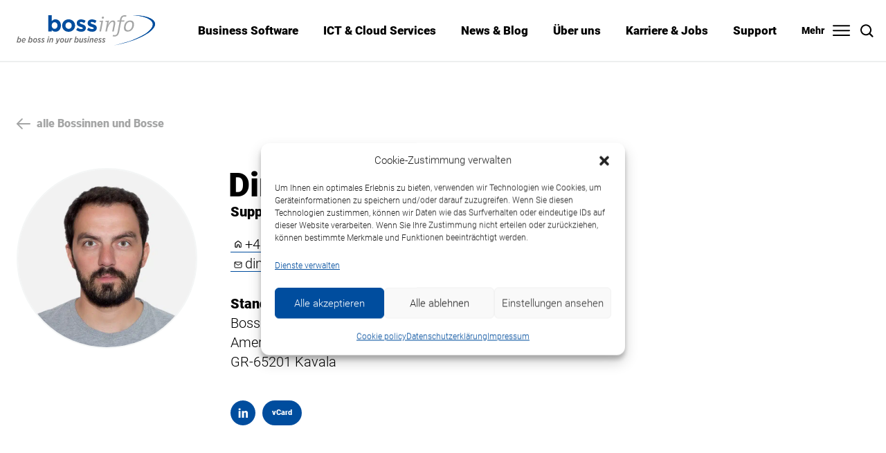

--- FILE ---
content_type: text/html; charset=UTF-8
request_url: https://www.bossinfo.com/team/diad/
body_size: 26956
content:
<!DOCTYPE html>
<html lang="de-DE">
<head>
    <meta charset="utf-8">
    <title>Dimitrios Adalialis - Boss Info</title>
<link data-rocket-prefetch href="https://scripts.clarity.ms" rel="dns-prefetch">
<link data-rocket-prefetch href="https://www.clarity.ms" rel="dns-prefetch">
<link data-rocket-prefetch href="https://connect.facebook.net" rel="dns-prefetch">
<link data-rocket-prefetch href="https://www.googletagmanager.com" rel="dns-prefetch">
<link data-rocket-prefetch href="https://static.hotjar.com" rel="dns-prefetch">
<link data-rocket-prefetch href="https://script.hotjar.com" rel="dns-prefetch">
<link data-rocket-prefetch href="https://extend.vimeocdn.com" rel="dns-prefetch">
    <!--[if !HTML5]>
    <meta http-equiv="X-UA-Compatible" content="IE=edge">
    <![endif]-->
    <meta name="google-site-verification" content="OI4ev4up3Loo-uJjXCewjjLEeb1vQGz6L_vhOHlINw0" />
    <meta name="viewport" content="width=device-width, initial-scale=1">
    <meta name="format-detection" content="telephone=no">
    <meta name="msapplication-TileColor" content="#004d9e">

    <script>!function(e,c){e[c]=e[c]+(e[c]&&" ")+"quform-js"}(document.documentElement,"className");</script><meta name='robots' content='index, follow, max-image-preview:large, max-snippet:-1, max-video-preview:-1' />
	<style>img:is([sizes="auto" i], [sizes^="auto," i]) { contain-intrinsic-size: 3000px 1500px }</style>
	
	<!-- This site is optimized with the Yoast SEO Premium plugin v26.4 (Yoast SEO v26.4) - https://yoast.com/wordpress/plugins/seo/ -->
	<link rel="canonical" href="https://www.bossinfo.com/team/diad/" />
	<meta property="og:locale" content="de_DE" />
	<meta property="og:type" content="article" />
	<meta property="og:title" content="Dimitrios Adalialis" />
	<meta property="og:url" content="https://www.bossinfo.com/team/diad/" />
	<meta property="og:site_name" content="Boss Info" />
	<meta property="article:modified_time" content="2024-06-18T08:51:25+00:00" />
	<meta property="og:image" content="https://www.bossinfo.com/wp-content/uploads/bossinfo-Dimitrios-Adalialis-734x734_01.jpg" />
	<meta name="twitter:card" content="summary_large_image" />
	<meta name="twitter:site" content="@BossInfoAG" />
	<script type="application/ld+json" class="yoast-schema-graph">{"@context":"https://schema.org","@graph":[{"@type":"WebPage","@id":"https://www.bossinfo.com/team/diad/","url":"https://www.bossinfo.com/team/diad/","name":"Dimitrios Adalialis - Boss Info","isPartOf":{"@id":"https://www.bossinfo.com/#website"},"datePublished":"2023-05-24T07:04:08+00:00","dateModified":"2024-06-18T08:51:25+00:00","breadcrumb":{"@id":"https://www.bossinfo.com/team/diad/#breadcrumb"},"inLanguage":"de","potentialAction":[{"@type":"ReadAction","target":["https://www.bossinfo.com/team/diad/"]}]},{"@type":"BreadcrumbList","@id":"https://www.bossinfo.com/team/diad/#breadcrumb","itemListElement":[{"@type":"ListItem","position":1,"name":"Startseite","item":"https://www.bossinfo.com/"},{"@type":"ListItem","position":2,"name":"Dimitrios Adalialis"}]},{"@type":"WebSite","@id":"https://www.bossinfo.com/#website","url":"https://www.bossinfo.com/","name":"Boss Info","description":"Ihr Partner für ERP und ICT: Business Software für KMU mit dazu gehöriger ICT und unterstützenden Services","publisher":{"@id":"https://www.bossinfo.com/#organization"},"potentialAction":[{"@type":"SearchAction","target":{"@type":"EntryPoint","urlTemplate":"https://www.bossinfo.com/?s={search_term_string}"},"query-input":{"@type":"PropertyValueSpecification","valueRequired":true,"valueName":"search_term_string"}}],"inLanguage":"de"},{"@type":"Organization","@id":"https://www.bossinfo.com/#organization","name":"Boss Info","url":"https://www.bossinfo.com/","logo":{"@type":"ImageObject","inLanguage":"de","@id":"https://www.bossinfo.com/#/schema/logo/image/","url":"https://www.bossinfo.com/wp-content/uploads/bi-logo-mit-claim-ohne-schutzraum-rgb.png","contentUrl":"https://www.bossinfo.com/wp-content/uploads/bi-logo-mit-claim-ohne-schutzraum-rgb.png","width":2706,"height":662,"caption":"Boss Info"},"image":{"@id":"https://www.bossinfo.com/#/schema/logo/image/"},"sameAs":["https://x.com/BossInfoAG","https://www.linkedin.com/company/9603318","https://www.youtube.com/c/BossInfoAG","https://www.linkedin.com/company/9603318/"]}]}</script>
	<!-- / Yoast SEO Premium plugin. -->



<link data-minify="1" rel='stylesheet' id='customize-bi-css' href='https://www.bossinfo.com/wp-content/cache/min/1/wp-content/themes/Schmucki_child/css/style_BI_2026.css?ver=1769778602' type='text/css' media='all' />
<style id='wp-emoji-styles-inline-css' type='text/css'>

	img.wp-smiley, img.emoji {
		display: inline !important;
		border: none !important;
		box-shadow: none !important;
		height: 1em !important;
		width: 1em !important;
		margin: 0 0.07em !important;
		vertical-align: -0.1em !important;
		background: none !important;
		padding: 0 !important;
	}
</style>
<link rel='stylesheet' id='wp-block-library-css' href='https://www.bossinfo.com/wp-includes/css/dist/block-library/style.min.css?ver=6.8.3' type='text/css' media='all' />
<style id='classic-theme-styles-inline-css' type='text/css'>
/*! This file is auto-generated */
.wp-block-button__link{color:#fff;background-color:#32373c;border-radius:9999px;box-shadow:none;text-decoration:none;padding:calc(.667em + 2px) calc(1.333em + 2px);font-size:1.125em}.wp-block-file__button{background:#32373c;color:#fff;text-decoration:none}
</style>
<style id='safe-svg-svg-icon-style-inline-css' type='text/css'>
.safe-svg-cover{text-align:center}.safe-svg-cover .safe-svg-inside{display:inline-block;max-width:100%}.safe-svg-cover svg{fill:currentColor;height:100%;max-height:100%;max-width:100%;width:100%}

</style>
<link rel='stylesheet' id='wp-components-css' href='https://www.bossinfo.com/wp-includes/css/dist/components/style.min.css?ver=6.8.3' type='text/css' media='all' />
<link rel='stylesheet' id='wp-preferences-css' href='https://www.bossinfo.com/wp-includes/css/dist/preferences/style.min.css?ver=6.8.3' type='text/css' media='all' />
<link rel='stylesheet' id='wp-block-editor-css' href='https://www.bossinfo.com/wp-includes/css/dist/block-editor/style.min.css?ver=6.8.3' type='text/css' media='all' />
<link data-minify="1" rel='stylesheet' id='popup-maker-block-library-style-css' href='https://www.bossinfo.com/wp-content/cache/min/1/wp-content/plugins/popup-maker/dist/packages/block-library-style.css?ver=1769677824' type='text/css' media='all' />
<style id='global-styles-inline-css' type='text/css'>
:root{--wp--preset--aspect-ratio--square: 1;--wp--preset--aspect-ratio--4-3: 4/3;--wp--preset--aspect-ratio--3-4: 3/4;--wp--preset--aspect-ratio--3-2: 3/2;--wp--preset--aspect-ratio--2-3: 2/3;--wp--preset--aspect-ratio--16-9: 16/9;--wp--preset--aspect-ratio--9-16: 9/16;--wp--preset--color--black: #000000;--wp--preset--color--cyan-bluish-gray: #abb8c3;--wp--preset--color--white: #ffffff;--wp--preset--color--pale-pink: #f78da7;--wp--preset--color--vivid-red: #cf2e2e;--wp--preset--color--luminous-vivid-orange: #ff6900;--wp--preset--color--luminous-vivid-amber: #fcb900;--wp--preset--color--light-green-cyan: #7bdcb5;--wp--preset--color--vivid-green-cyan: #00d084;--wp--preset--color--pale-cyan-blue: #8ed1fc;--wp--preset--color--vivid-cyan-blue: #0693e3;--wp--preset--color--vivid-purple: #9b51e0;--wp--preset--gradient--vivid-cyan-blue-to-vivid-purple: linear-gradient(135deg,rgba(6,147,227,1) 0%,rgb(155,81,224) 100%);--wp--preset--gradient--light-green-cyan-to-vivid-green-cyan: linear-gradient(135deg,rgb(122,220,180) 0%,rgb(0,208,130) 100%);--wp--preset--gradient--luminous-vivid-amber-to-luminous-vivid-orange: linear-gradient(135deg,rgba(252,185,0,1) 0%,rgba(255,105,0,1) 100%);--wp--preset--gradient--luminous-vivid-orange-to-vivid-red: linear-gradient(135deg,rgba(255,105,0,1) 0%,rgb(207,46,46) 100%);--wp--preset--gradient--very-light-gray-to-cyan-bluish-gray: linear-gradient(135deg,rgb(238,238,238) 0%,rgb(169,184,195) 100%);--wp--preset--gradient--cool-to-warm-spectrum: linear-gradient(135deg,rgb(74,234,220) 0%,rgb(151,120,209) 20%,rgb(207,42,186) 40%,rgb(238,44,130) 60%,rgb(251,105,98) 80%,rgb(254,248,76) 100%);--wp--preset--gradient--blush-light-purple: linear-gradient(135deg,rgb(255,206,236) 0%,rgb(152,150,240) 100%);--wp--preset--gradient--blush-bordeaux: linear-gradient(135deg,rgb(254,205,165) 0%,rgb(254,45,45) 50%,rgb(107,0,62) 100%);--wp--preset--gradient--luminous-dusk: linear-gradient(135deg,rgb(255,203,112) 0%,rgb(199,81,192) 50%,rgb(65,88,208) 100%);--wp--preset--gradient--pale-ocean: linear-gradient(135deg,rgb(255,245,203) 0%,rgb(182,227,212) 50%,rgb(51,167,181) 100%);--wp--preset--gradient--electric-grass: linear-gradient(135deg,rgb(202,248,128) 0%,rgb(113,206,126) 100%);--wp--preset--gradient--midnight: linear-gradient(135deg,rgb(2,3,129) 0%,rgb(40,116,252) 100%);--wp--preset--font-size--small: 13px;--wp--preset--font-size--medium: 20px;--wp--preset--font-size--large: 36px;--wp--preset--font-size--x-large: 42px;--wp--preset--spacing--20: 0.44rem;--wp--preset--spacing--30: 0.67rem;--wp--preset--spacing--40: 1rem;--wp--preset--spacing--50: 1.5rem;--wp--preset--spacing--60: 2.25rem;--wp--preset--spacing--70: 3.38rem;--wp--preset--spacing--80: 5.06rem;--wp--preset--shadow--natural: 6px 6px 9px rgba(0, 0, 0, 0.2);--wp--preset--shadow--deep: 12px 12px 50px rgba(0, 0, 0, 0.4);--wp--preset--shadow--sharp: 6px 6px 0px rgba(0, 0, 0, 0.2);--wp--preset--shadow--outlined: 6px 6px 0px -3px rgba(255, 255, 255, 1), 6px 6px rgba(0, 0, 0, 1);--wp--preset--shadow--crisp: 6px 6px 0px rgba(0, 0, 0, 1);}:where(.is-layout-flex){gap: 0.5em;}:where(.is-layout-grid){gap: 0.5em;}body .is-layout-flex{display: flex;}.is-layout-flex{flex-wrap: wrap;align-items: center;}.is-layout-flex > :is(*, div){margin: 0;}body .is-layout-grid{display: grid;}.is-layout-grid > :is(*, div){margin: 0;}:where(.wp-block-columns.is-layout-flex){gap: 2em;}:where(.wp-block-columns.is-layout-grid){gap: 2em;}:where(.wp-block-post-template.is-layout-flex){gap: 1.25em;}:where(.wp-block-post-template.is-layout-grid){gap: 1.25em;}.has-black-color{color: var(--wp--preset--color--black) !important;}.has-cyan-bluish-gray-color{color: var(--wp--preset--color--cyan-bluish-gray) !important;}.has-white-color{color: var(--wp--preset--color--white) !important;}.has-pale-pink-color{color: var(--wp--preset--color--pale-pink) !important;}.has-vivid-red-color{color: var(--wp--preset--color--vivid-red) !important;}.has-luminous-vivid-orange-color{color: var(--wp--preset--color--luminous-vivid-orange) !important;}.has-luminous-vivid-amber-color{color: var(--wp--preset--color--luminous-vivid-amber) !important;}.has-light-green-cyan-color{color: var(--wp--preset--color--light-green-cyan) !important;}.has-vivid-green-cyan-color{color: var(--wp--preset--color--vivid-green-cyan) !important;}.has-pale-cyan-blue-color{color: var(--wp--preset--color--pale-cyan-blue) !important;}.has-vivid-cyan-blue-color{color: var(--wp--preset--color--vivid-cyan-blue) !important;}.has-vivid-purple-color{color: var(--wp--preset--color--vivid-purple) !important;}.has-black-background-color{background-color: var(--wp--preset--color--black) !important;}.has-cyan-bluish-gray-background-color{background-color: var(--wp--preset--color--cyan-bluish-gray) !important;}.has-white-background-color{background-color: var(--wp--preset--color--white) !important;}.has-pale-pink-background-color{background-color: var(--wp--preset--color--pale-pink) !important;}.has-vivid-red-background-color{background-color: var(--wp--preset--color--vivid-red) !important;}.has-luminous-vivid-orange-background-color{background-color: var(--wp--preset--color--luminous-vivid-orange) !important;}.has-luminous-vivid-amber-background-color{background-color: var(--wp--preset--color--luminous-vivid-amber) !important;}.has-light-green-cyan-background-color{background-color: var(--wp--preset--color--light-green-cyan) !important;}.has-vivid-green-cyan-background-color{background-color: var(--wp--preset--color--vivid-green-cyan) !important;}.has-pale-cyan-blue-background-color{background-color: var(--wp--preset--color--pale-cyan-blue) !important;}.has-vivid-cyan-blue-background-color{background-color: var(--wp--preset--color--vivid-cyan-blue) !important;}.has-vivid-purple-background-color{background-color: var(--wp--preset--color--vivid-purple) !important;}.has-black-border-color{border-color: var(--wp--preset--color--black) !important;}.has-cyan-bluish-gray-border-color{border-color: var(--wp--preset--color--cyan-bluish-gray) !important;}.has-white-border-color{border-color: var(--wp--preset--color--white) !important;}.has-pale-pink-border-color{border-color: var(--wp--preset--color--pale-pink) !important;}.has-vivid-red-border-color{border-color: var(--wp--preset--color--vivid-red) !important;}.has-luminous-vivid-orange-border-color{border-color: var(--wp--preset--color--luminous-vivid-orange) !important;}.has-luminous-vivid-amber-border-color{border-color: var(--wp--preset--color--luminous-vivid-amber) !important;}.has-light-green-cyan-border-color{border-color: var(--wp--preset--color--light-green-cyan) !important;}.has-vivid-green-cyan-border-color{border-color: var(--wp--preset--color--vivid-green-cyan) !important;}.has-pale-cyan-blue-border-color{border-color: var(--wp--preset--color--pale-cyan-blue) !important;}.has-vivid-cyan-blue-border-color{border-color: var(--wp--preset--color--vivid-cyan-blue) !important;}.has-vivid-purple-border-color{border-color: var(--wp--preset--color--vivid-purple) !important;}.has-vivid-cyan-blue-to-vivid-purple-gradient-background{background: var(--wp--preset--gradient--vivid-cyan-blue-to-vivid-purple) !important;}.has-light-green-cyan-to-vivid-green-cyan-gradient-background{background: var(--wp--preset--gradient--light-green-cyan-to-vivid-green-cyan) !important;}.has-luminous-vivid-amber-to-luminous-vivid-orange-gradient-background{background: var(--wp--preset--gradient--luminous-vivid-amber-to-luminous-vivid-orange) !important;}.has-luminous-vivid-orange-to-vivid-red-gradient-background{background: var(--wp--preset--gradient--luminous-vivid-orange-to-vivid-red) !important;}.has-very-light-gray-to-cyan-bluish-gray-gradient-background{background: var(--wp--preset--gradient--very-light-gray-to-cyan-bluish-gray) !important;}.has-cool-to-warm-spectrum-gradient-background{background: var(--wp--preset--gradient--cool-to-warm-spectrum) !important;}.has-blush-light-purple-gradient-background{background: var(--wp--preset--gradient--blush-light-purple) !important;}.has-blush-bordeaux-gradient-background{background: var(--wp--preset--gradient--blush-bordeaux) !important;}.has-luminous-dusk-gradient-background{background: var(--wp--preset--gradient--luminous-dusk) !important;}.has-pale-ocean-gradient-background{background: var(--wp--preset--gradient--pale-ocean) !important;}.has-electric-grass-gradient-background{background: var(--wp--preset--gradient--electric-grass) !important;}.has-midnight-gradient-background{background: var(--wp--preset--gradient--midnight) !important;}.has-small-font-size{font-size: var(--wp--preset--font-size--small) !important;}.has-medium-font-size{font-size: var(--wp--preset--font-size--medium) !important;}.has-large-font-size{font-size: var(--wp--preset--font-size--large) !important;}.has-x-large-font-size{font-size: var(--wp--preset--font-size--x-large) !important;}
:where(.wp-block-post-template.is-layout-flex){gap: 1.25em;}:where(.wp-block-post-template.is-layout-grid){gap: 1.25em;}
:where(.wp-block-columns.is-layout-flex){gap: 2em;}:where(.wp-block-columns.is-layout-grid){gap: 2em;}
:root :where(.wp-block-pullquote){font-size: 1.5em;line-height: 1.6;}
</style>
<link rel='stylesheet' id='wpml-menu-item-0-css' href='https://www.bossinfo.com/wp-content/plugins/sitepress-multilingual-cms/templates/language-switchers/menu-item/style.min.css?ver=1' type='text/css' media='all' />
<link rel='stylesheet' id='cmplz-general-css' href='https://www.bossinfo.com/wp-content/plugins/complianz-gdpr/assets/css/cookieblocker.min.css?ver=1764612188' type='text/css' media='all' />
<link data-minify="1" rel='stylesheet' id='theme-css' href='https://www.bossinfo.com/wp-content/cache/min/1/wp-content/themes/Schmucki/css/style.css?ver=1769677824' type='text/css' media='all' />
<link data-minify="1" rel='stylesheet' id='flexboxgrid-css' href='https://www.bossinfo.com/wp-content/cache/min/1/wp-content/themes/Schmucki_child/css/flexboxgrid.css?ver=1769677824' type='text/css' media='all' />
<link data-minify="1" rel='stylesheet' id='child-theme-css' href='https://www.bossinfo.com/wp-content/cache/min/1/wp-content/themes/Schmucki_child/css/style.css?ver=1769677824' type='text/css' media='all' />
<link data-minify="1" rel='stylesheet' id='form-css' href='https://www.bossinfo.com/wp-content/cache/min/1/wp-content/themes/Schmucki_child/css/form.css?ver=1769677824' type='text/css' media='all' />
<link data-minify="1" rel='stylesheet' id='header-css' href='https://www.bossinfo.com/wp-content/cache/min/1/wp-content/themes/Schmucki_child/css/header.css?ver=1769677824' type='text/css' media='all' />
<link data-minify="1" rel='stylesheet' id='responsive-css' href='https://www.bossinfo.com/wp-content/cache/min/1/wp-content/themes/Schmucki_child/css/responsive.css?ver=1769677824' type='text/css' media='all' />
<link data-minify="1" rel='stylesheet' id='print-css' href='https://www.bossinfo.com/wp-content/cache/min/1/wp-content/themes/Schmucki_child/css/print.css?ver=1769677824' type='text/css' media='all' />
<script type="text/javascript" id="wpml-cookie-js-extra">
/* <![CDATA[ */
var wpml_cookies = {"wp-wpml_current_language":{"value":"de","expires":1,"path":"\/"}};
var wpml_cookies = {"wp-wpml_current_language":{"value":"de","expires":1,"path":"\/"}};
/* ]]> */
</script>
<script data-minify="1" type="text/javascript" src="https://www.bossinfo.com/wp-content/cache/min/1/wp-content/plugins/sitepress-multilingual-cms/res/js/cookies/language-cookie.js?ver=1769677824" id="wpml-cookie-js" defer="defer" data-wp-strategy="defer"></script>
<script></script>
<link rel="alternate" title="oEmbed (JSON)" type="application/json+oembed" href="https://www.bossinfo.com/wp-json/oembed/1.0/embed?url=https%3A%2F%2Fwww.bossinfo.com%2Fteam%2Fdiad%2F" />
<link rel="alternate" title="oEmbed (XML)" type="text/xml+oembed" href="https://www.bossinfo.com/wp-json/oembed/1.0/embed?url=https%3A%2F%2Fwww.bossinfo.com%2Fteam%2Fdiad%2F&#038;format=xml" />
<meta name="generator" content="WPML ver:4.8.6 stt:1,4,3;" />

<style data-eae-name="qM4DeSa__jLnRh_">.__eae_cssd, .qM4DeSa__jLnRh_ {unicode-bidi: bidi-override;direction: rtl;}</style>

<script> var __eae_open = function (str) { document.location.href = __eae_decode(str); }; var __eae_decode = function (str) { return str.replace(/[a-zA-Z]/g, function(c) { return String.fromCharCode( (c <= "Z" ? 90 : 122) >= (c = c.charCodeAt(0) + 13) ? c : c - 26 ); }); }; var __eae_decode_emails = function () { var __eae_emails = document.querySelectorAll(".__eae_r13"); for (var i = 0; i < __eae_emails.length; i++) { __eae_emails[i].textContent = __eae_decode(__eae_emails[i].textContent); } }; if (document.readyState !== "loading") { __eae_decode_emails(); } else if (document.addEventListener) { document.addEventListener("DOMContentLoaded", __eae_decode_emails); } else { document.attachEvent("onreadystatechange", function () { if (document.readyState !== "loading") __eae_decode_emails(); }); } var kBu = function (str) { var r = function (a, d) { var map = "!\"#$%&'()*+,-./0123456789:;<=>?@ABCDEFGHIJKLMNOPQRSTUVWXYZ[\\]^_`abcdefghijklmnopqrstuvwxyz{|}~"; for (var i = 0; i < a.length; i++) { var pos = map.indexOf(a[i]); d += pos >= 0 ? map[(pos + 47) % 94] : a[i]; } return d; }; window.location.href = r(str, ""); }; document.addEventListener("copy", function (event) { if ( NodeList.prototype.forEach === undefined || Array.from === undefined || String.prototype.normalize === undefined || ! event.clipboardData ) { return; } var encoded = []; var copiedText = window.getSelection().toString().trim(); document.querySelectorAll( "." + document.querySelector("style[data-eae-name]").dataset.eaeName ).forEach(function (item) { encoded.push(item.innerText.trim()); }); if (! encoded.length) { return; } encoded.filter(function (value, index, self) { return self.indexOf(value) === index; }).map(function (item) { return { original: new RegExp(item.replace(/[-\/\\^$*+?.()|[\]{}]/g, "\\$&"), "ig"), reverse: Array.from(item.normalize("NFC")) .reverse() .join('') .replace(/[()]/g, "__eae__") }; }).forEach(function (item) { copiedText = copiedText.replace( item.original, item.reverse.replace("__eae__", "(").replace("__eae__", ")") ) }); event.clipboardData.setData("text/plain", copiedText); event.preventDefault(); }); </script>
			<style>.cmplz-hidden {
					display: none !important;
				}</style>
		<script>
		(function(h,o,t,j,a,r){
			h.hj=h.hj||function(){(h.hj.q=h.hj.q||[]).push(arguments)};
			h._hjSettings={hjid:1398358,hjsv:5};
			a=o.getElementsByTagName('head')[0];
			r=o.createElement('script');r.async=1;
			r.src=t+h._hjSettings.hjid+j+h._hjSettings.hjsv;
			a.appendChild(r);
		})(window,document,'//static.hotjar.com/c/hotjar-','.js?sv=');
		</script>
				<style type="text/css" id="wp-custom-css">
			.cmplz-document .site_cover__content {
	max-width: 800px;
}
.cmplz-document ul li {
	list-style-type: none;
}
#cmplz-document a[target="_blank"]::after {
	content: "";
}
.cmplz-description-functional,
.cmplz-description-statistics,
.cmplz-description-preferences,
.cmplz-description-marketing,
#cmplz-document a,
.cmplz-contact-organisation,
.cmplz-contact-address,
.cmplz-contact-country,
.cmplz-contact-domain,
.cmplz-contact-email,
.cmplz-contact-telephone,
.cmplz-obfuscate,
.cmplz-category-header span,
.cmplz-service-header div h3{
	font-size: 14px !important;
}
#cmplz-document a {
	text-decoration: none;
}
.cmplz-document {
	max-width: 2560px;
	margin: 0 auto;
	-moz-hyphens: auto;
	-o-hyphens: auto;
	-webkit-hyphens: auto;
	-ms-hyphens: auto;
	hyphens: auto;
	padding-left: 1.25rem;
	padding-right: 1.25rem;
	padding-bottom: 100px;
}

@media all and (max-width: 1599px) {
	.cmplz-document {
		padding-left: 1.5rem;
		padding-right: 1.5rem;	
	}
}
		</style>
		<noscript><style> .wpb_animate_when_almost_visible { opacity: 1; }</style></noscript><noscript><style id="rocket-lazyload-nojs-css">.rll-youtube-player, [data-lazy-src]{display:none !important;}</style></noscript>
    <!-- <link rel="apple-touch-icon" sizes="57x57" href="/favicon/apple-icon-57x57.png">
    <link rel="apple-touch-icon" sizes="60x60" href="/favicon/apple-icon-60x60.png">
    <link rel="apple-touch-icon" sizes="72x72" href="/favicon/apple-icon-72x72.png">
    <link rel="apple-touch-icon" sizes="76x76" href="/favicon/apple-icon-76x76.png">
    <link rel="apple-touch-icon" sizes="114x114" href="/favicon/apple-icon-114x114.png">
    <link rel="apple-touch-icon" sizes="120x120" href="/favicon/apple-icon-120x120.png">
    <link rel="apple-touch-icon" sizes="144x144" href="/favicon/apple-icon-144x144.png">
    <link rel="apple-touch-icon" sizes="152x152" href="/favicon/apple-icon-152x152.png">
    <link rel="apple-touch-icon" sizes="180x180" href="/favicon/apple-icon-180x180.png">
    <link rel="icon" type="image/png" sizes="192x192"  href="/favicon/android-icon-192x192.png"> -->
    <link rel="icon" type="image/png" sizes="72x72" href="/favicon/favicon-72x72.png">
    <link rel="icon" type="image/png" sizes="32x32" href="/favicon/favicon-32x32.png">
    <link rel="icon" type="image/png" sizes="16x16" href="/favicon/favicon-16x16.png">
    <link rel="icon" type="image/png" sizes="96x96" href="/favicon/favicon-96x96.png">
    <link rel="icon" type="image/png" sizes="144x144" href="/favicon/favicon-144x144.png">
    <link rel="manifest" href="/favicon/manifest.json">
    <meta name="msapplication-TileImage" content="/favicon/ms-icon-144x144.png">
    <meta name="msapplication-TileColor" content="#004d9e">
    <link rel="mask-icon" href="/favicon/safari-pinned-tab.svg" color="#004d9e">
    <meta name="msapplication-TileColor" content="#004d9e">
    <meta name="theme-color" content="#004d9e">

        
            <script>
            //JavaScript Cookie v2.2.0 | https://github.com/js-cookie/js-cookie
            !function(e){var n=!1;if("function"==typeof define&&define.amd&&(define(e),n=!0),"object"==typeof exports&&(module.exports=e(),n=!0),!n){var o=window.Cookies,t=window.Cookies=e();t.noConflict=function(){return window.Cookies=o,t}}}(function(){function g(){for(var e=0,n={};e<arguments.length;e++){var o=arguments[e];for(var t in o)n[t]=o[t]}return n}return function e(l){function C(e,n,o){var t;if("undefined"!=typeof document){if(1<arguments.length){if("number"==typeof(o=g({path:"/"},C.defaults,o)).expires){var r=new Date;r.setMilliseconds(r.getMilliseconds()+864e5*o.expires),o.expires=r}o.expires=o.expires?o.expires.toUTCString():"";try{t=JSON.stringify(n),/^[\{\[]/.test(t)&&(n=t)}catch(e){}n=l.write?l.write(n,e):encodeURIComponent(String(n)).replace(/%(23|24|26|2B|3A|3C|3E|3D|2F|3F|40|5B|5D|5E|60|7B|7D|7C)/g,decodeURIComponent),e=(e=(e=encodeURIComponent(String(e))).replace(/%(23|24|26|2B|5E|60|7C)/g,decodeURIComponent)).replace(/[\(\)]/g,escape);var i="";for(var c in o)o[c]&&(i+="; "+c,!0!==o[c]&&(i+="="+o[c]));return document.cookie=e+"="+n+i}e||(t={});for(var a=document.cookie?document.cookie.split("; "):[],s=/(%[0-9A-Z]{2})+/g,f=0;f<a.length;f++){var p=a[f].split("="),d=p.slice(1).join("=");this.json||'"'!==d.charAt(0)||(d=d.slice(1,-1));try{var u=p[0].replace(s,decodeURIComponent);if(d=l.read?l.read(d,u):l(d,u)||d.replace(s,decodeURIComponent),this.json)try{d=JSON.parse(d)}catch(e){}if(e===u){t=d;break}e||(t[u]=d)}catch(e){}}return t}}return(C.set=C).get=function(e){return C.call(C,e)},C.getJSON=function(){return C.apply({json:!0},[].slice.call(arguments))},C.defaults={},C.remove=function(e,n){C(e,"",g(n,{expires:-1}))},C.withConverter=e,C}(function(){})});
            
            var cookies = Cookies.get('accept_cookies');
            if (!cookies || cookies == 'true' ) {
                
                (function(w,d,s,l,i){w[l]=w[l]||[];w[l].push({'gtm.start':
                new Date().getTime(),event:'gtm.js'});var f=d.getElementsByTagName(s)[0],
                j=d.createElement(s),dl=l!='dataLayer'?'&l='+l:'';j.async=true;j.src=
                'https://www.googletagmanager.com/gtm.js?id='+i+dl;f.parentNode.insertBefore(j,f);
                })(window,document,'script','dataLayer','GTM-W8DJJ6N');
                
            }
        </script>
        <!-- <script id="mcjs">!function(c,h,i,m,p){m=c.createElement(h),p=c.getElementsByTagName(h)[0],m.async=1,m.src=i,p.parentNode.insertBefore(m,p)}(document,"script","https://chimpstatic.com/mcjs-connected/js/users/3c64eb4266ecfcb77661ee0b0/e2fd1cb85109d18b0fa200640.js");</script>      -->
<meta name="generator" content="WP Rocket 3.20.1.2" data-wpr-features="wpr_minify_js wpr_lazyload_images wpr_lazyload_iframes wpr_preconnect_external_domains wpr_oci wpr_minify_css wpr_preload_links wpr_desktop" /></head>

<body data-cmplz=2 class="wp-singular mitarbeiter-template-default single single-mitarbeiter postid-32178 wp-theme-Schmucki wp-child-theme-Schmucki_child  logo_images_square wpb-js-composer js-comp-ver-8.7.2 vc_responsive">
    <div  class="site_wrapper  site_wrapper--no-media">
        <header  id="header" class="header">
            <div  class="site_header">
                <div class="site_header__inside inside">
                    <div class="site_header__row row middle-xs between-xs">

                        <div class="site_logo">
                            <a href="https://www.bossinfo.com/"><img src="/wp-content/themes/Schmucki_child/img/bossinfo-logo.svg" alt="Boss Info AG Logo"></a>
                        </div>

                        <div class="site_nav">
                            <div class="site_nav__container">
                                <nav>
                                    <div class="site_nav__overlay"></div>
                                    <ul class="site_nav__main js-site_nav__main"><li id="menu-item-248" class="menu-item menu-item-type-post_type menu-item-object-page menu-item-has-children menu-item-248"><a href="https://www.bossinfo.com/business-software/">Business Software</a>
<ul class="sub-menu">
	<li id="menu-item-41816" class="menu-item menu-item-type-post_type menu-item-object-page menu-item-has-children menu-item-41816"><a href="https://www.bossinfo.com/ict-cloud-services/digital-workplace/ki-loesungen/">KI-Lösungen</a>
	<ul class="sub-menu">
		<li id="menu-item-53749" class="menu-item menu-item-type-post_type menu-item-object-page menu-item-53749"><a href="https://www.bossinfo.com/business-software/dokumentmanagement-workflow/bossdocs/">bossDocs</a></li>
	</ul>
</li>
	<li id="menu-item-249" class="menu-item menu-item-type-post_type menu-item-object-page menu-item-has-children menu-item-249"><a href="https://www.bossinfo.com/business-software/branchenloesungen/">Branchenlösungen</a>
	<ul class="sub-menu">
		<li id="menu-item-250" class="menu-item menu-item-type-post_type menu-item-object-page menu-item-250"><a href="https://www.bossinfo.com/business-software/branchenloesungen/service-dienstleistung/">Service &amp; Dienstleistung</a></li>
		<li id="menu-item-15804" class="menu-item menu-item-type-post_type menu-item-object-page menu-item-15804"><a href="https://www.bossinfo.com/business-software/branchenloesungen/banken-finanzinstitute/">Banken &#038; Finanzinstitute</a></li>
		<li id="menu-item-1914" class="menu-item menu-item-type-post_type menu-item-object-page menu-item-1914"><a href="https://www.bossinfo.com/business-software/branchenloesungen/it-unternehmen/">IT-Unternehmen</a></li>
		<li id="menu-item-251" class="menu-item menu-item-type-post_type menu-item-object-page menu-item-251"><a href="https://www.bossinfo.com/business-software/branchenloesungen/handel-logistik/">Handel &amp; Logistik</a></li>
		<li id="menu-item-31337" class="menu-item menu-item-type-post_type menu-item-object-page menu-item-31337"><a href="https://www.bossinfo.com/business-software/branchenloesungen/erp-software-fuer-die-lebensmittelindustrie/">Lebensmittel &#038; Getränke</a></li>
		<li id="menu-item-253" class="menu-item menu-item-type-post_type menu-item-object-page menu-item-253"><a href="https://www.bossinfo.com/business-software/branchenloesungen/produktion-fertigung/">Produktion &amp; Fertigung</a></li>
		<li id="menu-item-255" class="menu-item menu-item-type-post_type menu-item-object-page menu-item-255"><a href="https://www.bossinfo.com/business-software/branchenloesungen/verband-npo-ngo/">Verband, NPO, NGO</a></li>
		<li id="menu-item-256" class="menu-item menu-item-type-post_type menu-item-object-page menu-item-256"><a href="https://www.bossinfo.com/business-software/branchenloesungen/handelskammer/">Handelskammer</a></li>
		<li id="menu-item-257" class="menu-item menu-item-type-post_type menu-item-object-page menu-item-257"><a href="https://www.bossinfo.com/business-software/branchenloesungen/treuhand/">Treuhand</a></li>
		<li id="menu-item-258" class="menu-item menu-item-type-post_type menu-item-object-page menu-item-258"><a href="https://www.bossinfo.com/business-software/branchenloesungen/individuelle-software-entwicklung/">Individuelle Business Solutions</a></li>
	</ul>
</li>
	<li id="menu-item-259" class="menu-item menu-item-type-post_type menu-item-object-page menu-item-has-children menu-item-259"><a href="https://www.bossinfo.com/business-software/erp-crm/">ERP &amp; CRM</a>
	<ul class="sub-menu">
		<li id="menu-item-260" class="menu-item menu-item-type-post_type menu-item-object-page menu-item-260"><a href="https://www.bossinfo.com/business-software/erp-crm/boss-erp/">bossERP</a></li>
		<li id="menu-item-261" class="menu-item menu-item-type-post_type menu-item-object-page menu-item-261"><a href="https://www.bossinfo.com/business-software/erp-crm/dynamics-365-business-central-nav/">Microsoft Dynamics 365 Business Central (NAV)</a></li>
		<li id="menu-item-14758" class="menu-item menu-item-type-post_type menu-item-object-page menu-item-14758"><a href="https://www.bossinfo.com/business-software/erp-crm/netsuite/">NetSuite</a></li>
		<li id="menu-item-14949" class="menu-item menu-item-type-post_type menu-item-object-page menu-item-14949"><a href="https://www.bossinfo.com/business-software/erp-crm/jd-edwards/">JD Edwards</a></li>
		<li id="menu-item-263" class="menu-item menu-item-type-post_type menu-item-object-page menu-item-263"><a href="https://www.bossinfo.com/business-software/erp-crm/steps/">STEPS</a></li>
		<li id="menu-item-265" class="menu-item menu-item-type-post_type menu-item-object-page menu-item-265"><a href="https://www.bossinfo.com/business-software/erp-crm/zusatzmodule/">Zusatzmodule</a></li>
	</ul>
</li>
	<li id="menu-item-266" class="menu-item menu-item-type-post_type menu-item-object-page menu-item-has-children menu-item-266"><a href="https://www.bossinfo.com/business-software/lohn-hr/">Lohn &amp; HR</a>
	<ul class="sub-menu">
		<li id="menu-item-1930" class="menu-item menu-item-type-post_type menu-item-object-page menu-item-1930"><a href="https://www.bossinfo.com/business-software/lohn-hr/boss-salary/">bossSalary</a></li>
		<li id="menu-item-268" class="menu-item menu-item-type-post_type menu-item-object-page menu-item-268"><a href="https://www.bossinfo.com/business-software/lohn-hr/swiss-salary/">SwissSalary</a></li>
	</ul>
</li>
	<li id="menu-item-56088" class="menu-item menu-item-type-post_type menu-item-object-page menu-item-has-children menu-item-56088"><a href="https://www.bossinfo.com/business-software/collaboration-digital-workplace/">Collaboration &#038; Digital Workplace</a>
	<ul class="sub-menu">
		<li id="menu-item-56085" class="menu-item menu-item-type-post_type menu-item-object-page menu-item-56085"><a href="https://www.bossinfo.com/business-software/digital-workplace/intranet/">Intranet</a></li>
		<li id="menu-item-51356" class="menu-item menu-item-type-post_type menu-item-object-page menu-item-51356"><a href="https://www.bossinfo.com/business-software/digital-workplace/arbeitsplatzmanagement-vysoft/">vysoft – Ressourcenmanagement</a></li>
		<li id="menu-item-35894" class="menu-item menu-item-type-post_type menu-item-object-page menu-item-35894"><a href="https://www.bossinfo.com/ict-cloud-services/digital-workplace/bossworkplace/">bossWorkplace</a></li>
	</ul>
</li>
	<li id="menu-item-269" class="menu-item menu-item-type-post_type menu-item-object-page menu-item-has-children menu-item-269"><a href="https://www.bossinfo.com/business-software/dokumentmanagement-workflow/">Dokumentmanagement &amp; Workflow</a>
	<ul class="sub-menu">
		<li id="menu-item-42918" class="menu-item menu-item-type-post_type menu-item-object-page menu-item-42918"><a href="https://www.bossinfo.com/business-software/erp-crm/zusatzmodule/bossmaintenance/">bossMaintenance</a></li>
		<li id="menu-item-48125" class="menu-item menu-item-type-post_type menu-item-object-page menu-item-48125"><a href="https://www.bossinfo.com/business-software/dokumentmanagement-workflow/bpm-workflow-2-0/">BPM &#038; Workflow</a></li>
		<li id="menu-item-4723" class="menu-item menu-item-type-post_type menu-item-object-page menu-item-4723"><a href="https://www.bossinfo.com/business-software/dokumentmanagement-workflow/boss-dms/">bossDMS</a></li>
		<li id="menu-item-53114" class="menu-item menu-item-type-post_type menu-item-object-page menu-item-53114"><a href="https://www.bossinfo.com/business-software/dokumentmanagement-workflow/bossdocs/">bossDocs</a></li>
		<li id="menu-item-52363" class="menu-item menu-item-type-post_type menu-item-object-page menu-item-52363"><a href="https://www.bossinfo.com/business-software/dokumentmanagement-workflow/windream-digitales-dokumentenmanagement/">windream</a></li>
		<li id="menu-item-10027" class="menu-item menu-item-type-post_type menu-item-object-page menu-item-10027"><a href="https://www.bossinfo.com/business-software/dokumentmanagement-workflow/e-mail-archivierung/">E-Mail Archivierung</a></li>
		<li id="menu-item-56269" class="menu-item menu-item-type-post_type menu-item-object-page menu-item-56269"><a href="https://www.bossinfo.com/business-software/dokumentmanagement-workflow/ocr-docprostar/">DocProStar</a></li>
	</ul>
</li>
	<li id="menu-item-56087" class="menu-item menu-item-type-post_type menu-item-object-page menu-item-56087"><a href="https://www.bossinfo.com/business-software/business-solutions/">Business Solutions</a></li>
	<li id="menu-item-283" class="menu-item menu-item-type-post_type menu-item-object-page menu-item-283"><a href="https://www.bossinfo.com/beratung/">Beratung</a></li>
</ul>
</li>
<li id="menu-item-270" class="menu-item menu-item-type-post_type menu-item-object-page menu-item-has-children menu-item-270"><a href="https://www.bossinfo.com/ict-cloud-services/">ICT &amp; Cloud Services</a>
<ul class="sub-menu">
	<li id="menu-item-271" class="menu-item menu-item-type-post_type menu-item-object-page menu-item-has-children menu-item-271"><a href="https://www.bossinfo.com/ict-cloud-services/ict-loesungen/">ICT-Lösungen</a>
	<ul class="sub-menu">
		<li id="menu-item-272" class="menu-item menu-item-type-post_type menu-item-object-page menu-item-272"><a href="https://www.bossinfo.com/ict-cloud-services/ict-loesungen/server/">Server</a></li>
		<li id="menu-item-273" class="menu-item menu-item-type-post_type menu-item-object-page menu-item-273"><a href="https://www.bossinfo.com/ict-cloud-services/ict-loesungen/netzwerke/">Netzwerke</a></li>
		<li id="menu-item-274" class="menu-item menu-item-type-post_type menu-item-object-page menu-item-274"><a href="https://www.bossinfo.com/ict-cloud-services/ict-loesungen/ip-telefonie/">IP-Telefonie</a></li>
		<li id="menu-item-275" class="menu-item menu-item-type-post_type menu-item-object-page menu-item-275"><a href="https://www.bossinfo.com/ict-cloud-services/ict-loesungen/arbeitsstationen/">Arbeitsstationen</a></li>
		<li id="menu-item-276" class="menu-item menu-item-type-post_type menu-item-object-page menu-item-276"><a href="https://www.bossinfo.com/ict-cloud-services/ict-loesungen/anwenderschutz/">Anwenderschutz</a></li>
	</ul>
</li>
	<li id="menu-item-279" class="menu-item menu-item-type-post_type menu-item-object-page menu-item-279"><a href="https://www.bossinfo.com/ict-cloud-services/cloud-services/">Cloud Services</a></li>
	<li id="menu-item-9616" class="menu-item menu-item-type-post_type menu-item-object-page menu-item-has-children menu-item-9616"><a href="https://www.bossinfo.com/ict-cloud-services/digital-workplace/">Managed Workplace</a>
	<ul class="sub-menu">
		<li id="menu-item-13420" class="menu-item menu-item-type-post_type menu-item-object-page menu-item-13420"><a href="https://www.bossinfo.com/ict-cloud-services/digital-workplace/bossworkplace/">bossWorkplace</a></li>
	</ul>
</li>
	<li id="menu-item-277" class="menu-item menu-item-type-post_type menu-item-object-page menu-item-has-children menu-item-277"><a href="https://www.bossinfo.com/ict-cloud-services/betrieb-wartung/">Betrieb &#038; Wartung</a>
	<ul class="sub-menu">
		<li id="menu-item-278" class="menu-item menu-item-type-post_type menu-item-object-page menu-item-278"><a href="https://www.bossinfo.com/ict-cloud-services/betrieb-wartung/wartung-bossits/">Wartung (bossITS)</a></li>
	</ul>
</li>
	<li id="menu-item-280" class="menu-item menu-item-type-post_type menu-item-object-page menu-item-has-children menu-item-280"><a href="https://www.bossinfo.com/ict-cloud-services/hosted-services/">Hosted Services</a>
	<ul class="sub-menu">
		<li id="menu-item-282" class="menu-item menu-item-type-post_type menu-item-object-page menu-item-282"><a href="https://www.bossinfo.com/ict-cloud-services/hosted-services/hosted-antivirus/">Hosted Antivirus</a></li>
	</ul>
</li>
	<li id="menu-item-35221" class="menu-item menu-item-type-post_type menu-item-object-page menu-item-35221"><a href="https://www.bossinfo.com/beratung/">Beratung</a></li>
</ul>
</li>
<li id="menu-item-748" class="menu-item menu-item-type-post_type menu-item-object-page menu-item-748"><a href="https://www.bossinfo.com/news-blog/">News &#038; Blog</a></li>
<li id="menu-item-284" class="menu-item menu-item-type-post_type menu-item-object-page menu-item-has-children menu-item-284"><a href="https://www.bossinfo.com/ueber-uns/">Über uns</a>
<ul class="sub-menu">
	<li id="menu-item-285" class="menu-item menu-item-type-post_type menu-item-object-page menu-item-285"><a href="https://www.bossinfo.com/ueber-uns/portrait/">Portrait</a></li>
	<li id="menu-item-43213" class="menu-item menu-item-type-post_type menu-item-object-page menu-item-has-children menu-item-43213"><a href="https://www.bossinfo.com/ueber-uns/investor-relations/">Investor Relations</a>
	<ul class="sub-menu">
		<li id="menu-item-43221" class="menu-item menu-item-type-post_type menu-item-object-page menu-item-43221"><a href="https://www.bossinfo.com/ueber-uns/investor-relations/">Einführung</a></li>
		<li id="menu-item-43214" class="menu-item menu-item-type-post_type menu-item-object-page menu-item-43214"><a href="https://www.bossinfo.com/ueber-uns/investor-tokens/">Tokens (Aktien) kaufen</a></li>
		<li id="menu-item-43215" class="menu-item menu-item-type-post_type menu-item-object-page menu-item-43215"><a href="https://www.bossinfo.com/ueber-uns/investor-info/">Boss Info in Kürze</a></li>
		<li id="menu-item-43216" class="menu-item menu-item-type-post_type menu-item-object-page menu-item-43216"><a href="https://www.bossinfo.com/ueber-uns/investor-faq/">FAQ</a></li>
	</ul>
</li>
	<li id="menu-item-7027" class="menu-item menu-item-type-post_type menu-item-object-page menu-item-7027"><a href="https://www.bossinfo.com/ueber-uns/firmenpraesentation/">Firmenpräsentation Boss Info</a></li>
	<li id="menu-item-286" class="menu-item menu-item-type-post_type menu-item-object-page menu-item-286"><a href="https://www.bossinfo.com/ueber-uns/team/">Team</a></li>
	<li id="menu-item-287" class="menu-item menu-item-type-post_type menu-item-object-page menu-item-287"><a href="https://www.bossinfo.com/ueber-uns/unsere-erfahrung/">Unsere Erfahrung</a></li>
	<li id="menu-item-289" class="menu-item menu-item-type-post_type menu-item-object-page menu-item-289"><a href="https://www.bossinfo.com/ueber-uns/referenzen/">Referenzen</a></li>
	<li id="menu-item-290" class="menu-item menu-item-type-post_type menu-item-object-page menu-item-290"><a href="https://www.bossinfo.com/ueber-uns/partner/">Partner</a></li>
</ul>
</li>
<li id="menu-item-744" class="menu-item menu-item-type-post_type menu-item-object-page menu-item-has-children menu-item-744"><a href="https://www.bossinfo.com/karriere-jobs/">Karriere &#038; Jobs</a>
<ul class="sub-menu">
	<li id="menu-item-746" class="menu-item menu-item-type-post_type menu-item-object-page menu-item-746"><a href="https://www.bossinfo.com/karriere-jobs/jobs/">Jobs</a></li>
	<li id="menu-item-747" class="menu-item menu-item-type-post_type menu-item-object-page menu-item-747"><a href="https://www.bossinfo.com/karriere-jobs/lernende/">Lernende</a></li>
	<li id="menu-item-17895" class="menu-item menu-item-type-post_type menu-item-object-page menu-item-17895"><a href="https://www.bossinfo.com/karriere-jobs/trainee-programme/">Trainee Programme</a></li>
	<li id="menu-item-745" class="menu-item menu-item-type-post_type menu-item-object-page menu-item-745"><a href="https://www.bossinfo.com/karriere-jobs/boss-info-als-arbeitgeber/">Boss Info als Arbeitgeber</a></li>
</ul>
</li>
<li id="menu-item-743" class="menu-item menu-item-type-post_type menu-item-object-page menu-item-743"><a href="https://www.bossinfo.com/support/">Support</a></li>
<li id="menu-item-742" class="burger menu-item menu-item-type-custom menu-item-object-custom menu-item-has-children menu-item-742"><a href="#">Mehr</a>
<ul class="sub-menu">
	<li id="menu-item-11386" class="menu-item menu-item-type-post_type menu-item-object-page menu-item-11386"><a href="https://www.bossinfo.com/webinare/">Webinare</a></li>
	<li id="menu-item-22560" class="menu-item menu-item-type-post_type menu-item-object-page menu-item-22560"><a href="https://www.bossinfo.com/events/">Events</a></li>
	<li id="menu-item-50020" class="menu-item menu-item-type-post_type menu-item-object-page menu-item-has-children menu-item-50020"><a href="https://www.bossinfo.com/schulungen/">Schulungen</a>
	<ul class="sub-menu">
		<li id="menu-item-750" class="menu-item menu-item-type-post_type menu-item-object-page menu-item-750"><a href="https://www.bossinfo.com/boss-academy/kurse-trainings/">Kurse und Trainings</a></li>
		<li id="menu-item-18336" class="menu-item menu-item-type-post_type menu-item-object-page menu-item-18336"><a href="https://www.bossinfo.com/boss-academy/">bossAcademy</a></li>
		<li id="menu-item-42680" class="menu-item menu-item-type-post_type menu-item-object-page menu-item-42680"><a href="https://www.bossinfo.com/bosscampus/">bossCampus</a></li>
		<li id="menu-item-751" class="menu-item menu-item-type-post_type menu-item-object-page menu-item-751"><a href="https://www.bossinfo.com/boss-academy/video-tutorials/">Video Tutorials</a></li>
	</ul>
</li>
	<li id="menu-item-752" class="menu-item menu-item-type-post_type menu-item-object-page menu-item-752"><a href="https://www.bossinfo.com/kontakt/" title="Kontakt, Anfahrt und Adressen unserer Standorte">Kontakt &#038; Standorte</a></li>
	<li id="menu-item-6018" class="phone menu-item menu-item-type-custom menu-item-object-custom menu-item-6018"><a href="tel:+41844844120">+41 844 844 120</a></li>
</ul>
</li>
<li id="menu-item-5360" class="search menu-item menu-item-type-post_type menu-item-object-page menu-item-5360"><a href="https://www.bossinfo.com/suche/">Suche</a></li>
</ul>                                    <div class="site_nav__close js-site_nav__close"><div class="site_nav__close__circle"></div></div>
                                </nav>
                            </div>

                        </div>

                        <a class="site_nav__search--mobile" href="https://www.bossinfo.com/suche/">Suche</a>

                        <div class="site_nav__hamburger js-site_hamburger__icon hide--mobile">
                            <span>Menü                                <div class="site_nav__icon js-site_nav__icon"></div>
                            </span>
                        </div>
                        
                    </div>
                                    </div>
            </div>

                    </header>
        
        <main  class="content" id="content" role="main"> <section ><div class="wpb_content_element wpb_singlemitarbeiter_column"><div class="wpb_wrapper"><a class="back_link" href="https://www.bossinfo.com/ueber-uns/team/" ><svg width="20" height="16" viewBox="0 0 20 16" fill="none" xmlns="http://www.w3.org/2000/svg">
				<path class="svg_back_link_stroke" d="M19 7.97485H10H1" stroke-width="2" stroke-linecap="round"/>
				<path class="svg_back_link_fill" d="M7.15004 0.435715C7.54056 0.0451909 8.17372 0.0451908 8.56425 0.435715C8.95477 0.826239 8.95477 1.4594 8.56425 1.84993L7.15004 0.435715ZM1 7.99996L0.292893 8.70707C-0.097631 8.31655 -0.0976311 7.68338 0.292893 7.29286L1 7.99996ZM8.56425 14.15C8.95477 14.5405 8.95477 15.1737 8.56425 15.5642C8.17373 15.9547 7.54056 15.9547 7.15004 15.5642L8.56425 14.15ZM8.56425 1.84993L1.70711 8.70707L0.292893 7.29286L7.15004 0.435715L8.56425 1.84993ZM1.70711 7.29286L8.56425 14.15L7.15004 15.5642L0.292893 8.70707L1.70711 7.29286Z" />
				</svg>
				<span>alle Bossinnen und Bosse</span></a><div class="team__info"><div class="mitarbeiter"><div class="mitarbeiter__img"><div class="picture_container"><picture><img fetchpriority="high" src="data:image/svg+xml,%3Csvg%20xmlns='http://www.w3.org/2000/svg'%20viewBox='0%200%200%200'%3E%3C/svg%3E" alt="Portrait Dimitrios	Adalialis" data-lazy-src="https://www.bossinfo.com/wp-content/uploads/bossinfo-Dimitrios-Adalialis-734x734_01.jpg"/><noscript><img fetchpriority="high" src="https://www.bossinfo.com/wp-content/uploads/bossinfo-Dimitrios-Adalialis-734x734_01.jpg" alt="Portrait Dimitrios	Adalialis"/></noscript></picture></div></div><div class="mitarbeiter__info"><div class="mitarbeiter__info_top"><h1>Dimitrios	Adalialis</h1><strong>Support Specialist</strong></div><a class="phone_main" href="tel:+41844844120">+41 844 844 120</a></br><a class="email" href="javascript:__eae_open('znvygb:qvzvgevbf.nqnyvnyvf@obffvasb.pu');"><span class="__eae_r13">qvzvgevbf.nqnyvnyvf@obffvasb.pu</span></a><p></br><strong>Standort Kavala</strong>&nbsp;</br>Boss Info Hellas SA&nbsp;</br>Amerikanikou Erithrou Stavrou 142&nbsp;</br>GR-65201 Kavala</br></p><div class="mitarbeiter_buttons_wrapper"><div class="button button--normal"><a href="https://www.linkedin.com/in/dimitrios-adalialis-6575b099/" target="_blank" class="mitarbeiter_single--">
										<svg width="15" height="14" viewBox="0 0 15 14" fill="none" xmlns="http://www.w3.org/2000/svg">
										<g clip-path="url(#clip0_3723_16697)">
										<path d="M0.371094 1.7044C0.371094 1.27278 0.527772 0.917951 0.839593 0.643001C1.15141 0.368051 1.5554 0.228271 2.05462 0.228271C2.55384 0.228271 2.95783 0.366515 3.26965 0.643001C3.58147 0.919487 3.73815 1.27278 3.73815 1.7044C3.73815 2.13603 3.58147 2.49085 3.26965 2.7658C2.95783 3.04075 2.5523 3.18053 2.05462 3.18053C1.55693 3.18053 1.15141 3.04229 0.839593 2.7658C0.527772 2.48932 0.371094 2.13603 0.371094 1.7044ZM3.59376 13.9543H0.552349V4.21582H3.59376V13.9543Z" fill="white"/>
										<path d="M8.24616 4.21536L8.34447 5.35817C9.01726 4.47649 9.94351 4.03564 11.1263 4.03564C12.1401 4.03564 12.8974 4.33824 13.3981 4.94498C13.8989 5.55171 14.1585 6.46258 14.1769 7.68066V13.9538H11.1355V7.80661C11.1355 7.31508 11.0372 6.95258 10.839 6.72217C10.6409 6.49177 10.2799 6.37503 9.75764 6.37503C9.16319 6.37503 8.72234 6.60851 8.43509 7.077V13.9538H5.40137V4.21536H8.24616Z" fill="white"/>
										</g>
										<defs>
										<clipPath id="clip0_3723_16697">
										<rect width="13.8061" height="13.726" fill="white" transform="translate(0.370117 0.228271)"/>
										</clipPath>
										</defs>
										</svg>
										<span>Linkedin Dimitrios	Adalialis</span></a></div><div class="button button--normal"><a href="https://www.bossinfo.com/wp-content/uploads/vcard/diad-32178.vcf?v=2026-01-30-13-41-36" target="_blank" class="vcard_button">vCard<span> herunterladen</span></a></div></div></div></div></div></div></div></section>      </main>

      <footer  class="footer">
        <div  class="footer__inside inside">
          <div class="footer__inside__information">
            <div class="row">
              <div class="footer__inside__information__contact col-sm-4 col-xs-12">
                <h3>Kontakt</h3>
                <a href="tel:+41844844120">+41 844 844 120</a><br>
                <a href="javascript:__eae_open('znvygb:vasb@obffvasb.pu');"><span class="__eae_r13">vasb@obffvasb.pu</span></a><br>
                <a href="https://www.bossinfo.com/kontakt/" title="Kontakt, Anfahrt und Adressen unserer Standorte">Firmen-Standorte</a>
              </div>
              <div class="col-sm-6 col-xs-12" id="newsletter">
                                    <h3>Newsletter-Anmeldung</h3>              
                    <form action="https://go.bossinfo.com/newsletter-formular/" method="get" name="subscribe-form" class="validate newsletter" target="_blank" novalidate>	
                      <!-- <input type="email" value="" name="EMAIL" class="required email" id="mce-EMAIL" placeholder="E-Mail"> -->
                      <input type="email" value="" name="email" class="required email" id="EMAIL" placeholder="E-Mail">
                      <div class="submit"><input type="submit" value="anmelden" name="subscribe" id="subscribe" class="button"></div>
                    </form>
                
              </div>
              <div class="footer__inside__nav col-sm-2 col-xs-12">
                <!--<h3>Navigation</h3>-->
                <ul class="site_nav_meta"><li id="menu-item-1970" class="menu-item menu-item-type-post_type menu-item-object-page menu-item-1970"><a href="https://www.bossinfo.com/support/" title="Support-Möglichkeiten für Sie">Support</a></li>
<li id="menu-item-14480" class="menu-item menu-item-type-custom menu-item-object-custom menu-item-14480"><a target="_blank" href="https://get.teamviewer.com/bossinfo" title="Fernwartung mit dem Boss Info Support">TeamViewer</a></li>
<li id="menu-item-1969" class="menu-item menu-item-type-post_type menu-item-object-page menu-item-1969"><a href="https://www.bossinfo.com/news-blog/" title="Aktuelles und Neues von Boss Info">News &#038; Blog</a></li>
<li id="menu-item-3256" class="menu-item menu-item-type-post_type menu-item-object-page menu-item-3256"><a href="https://www.bossinfo.com/karriere-jobs/jobs/" title="Offene Stellen">Jobs</a></li>
<li id="menu-item-3259" class="menu-item menu-item-type-post_type menu-item-object-page menu-item-3259"><a href="https://www.bossinfo.com/boss-academy/video-tutorials/" title="Lernvideos und Schulungs-Videos">Video Tutorials</a></li>
</ul>              </div>
            </div>
          </div>
          <div class="footer__inside__locations">
                    <h3>Standorte</h3>
            <div class="row">
              <div class="owl-carousel owl-carousel--footer"><div class="footer__inside__locations__location item"><address><p class="standort_title">Hauptsitz</p>bossinfo.ch AG<br>Tannackerstrasse 3<br>CH-4539 Farnern<br/><a class="google_place" href="https://www.google.ch/maps/dir//Boss+Info+AG+Farnern,+Tannackerstrasse+3,+4539+Farnern/@47.2621977,7.612078,14.5z/data=!4m9!4m8!1m0!1m5!1m1!1s0x4791d6c83131775f:0xd443545700c2f863!2m2!1d7.6198289!2d47.2665979!3e0" target="_blank" rel="noopener">Routenplaner</a></address></div><div class="footer__inside__locations__location item"><address><p class="standort_title">Standort Ehrendingen</p>bossinfo.ch AG<br>Böndlern 2<br>CH-5420 Ehrendingen<br/><a class="google_place" href="https://www.google.ch/maps/dir//Boss+Info+AG,+B%C3%B6ndlern+2,+5420+Ehrendingen/@47.5043689,8.3372909,14.75z/data=!4m9!4m8!1m0!1m5!1m1!1s0x47906dfb425203e5:0x7bf2fae996009e0f!2m2!1d8.33993!2d47.507878!3e0" target="_blank" rel="noopener">Routenplaner</a></address></div><div class="footer__inside__locations__location item"><address><p class="standort_title">Standort Fällanden</p>bossinfo.ch AG<br>Bruggacherstrasse 26<br>CH-8117 Fällanden<br/><a class="google_place" href="https://www.google.ch/maps/dir//Boss+Info+AG+F%C3%A4llanden,+Bruggacherstrasse+26,+8117+F%C3%A4llanden/@47.373141,8.6227436,14.5z/data=!4m9!4m8!1m0!1m5!1m1!1s0x479aa15c93b4f27f:0x5a1a7f36c4ca44a0!2m2!1d8.6307116!2d47.3757647!3e0" target="_blank" rel="noopener">Routenplaner</a></address></div><div class="footer__inside__locations__location item"><address><p class="standort_title">Standort Gümligen</p>bossinfo.ch AG<br>Tannackerstrasse 7<br>CH-3073 Gümligen<br/><a class="google_place" href="https://www.google.ch/maps/dir//Boss+Info+AG,+Tannackerstrasse+7,+3073+Muri+bei+Bern/@46.9468632,7.4856649,13z/data=!4m8!4m7!1m0!1m5!1m1!1s0x478e3705772a0ae3:0x260af30189abcde3!2m2!1d7.5088411!2d46.9316478" target="_blank" rel="noopener">Routenplaner</a></address></div><div class="footer__inside__locations__location item"><address><p class="standort_title">Standort Horw</p>bossinfo.ch AG<br>Altsagenstrasse 1<br>CH-6048 Horw<br/><a class="google_place" href="https://www.google.ch/maps/dir//Boss+Info+AG+Horw,+Altsagenstrasse+1,+6048+Horw/@47.0191901,8.2991946,14.75z/data=!4m9!4m8!1m0!1m5!1m1!1s0x478ffa427978f945:0xff9904a999501fbd!2m2!1d8.3054504!2d47.011047!3e0" target="_blank" rel="noopener">Routenplaner</a></address></div><div class="footer__inside__locations__location item"><address><p class="standort_title">Standort Langenthal</p>bossinfo.ch AG <br>Zentraler Faktureneingang <br>Postfach<br>Gaswerkstrasse 27<br>CH-4901 Langenthal<br/><a class="google_place" href="https://www.google.ch/maps/dir//Boss+Info+AG+Langenthal,+Gaswerkstrasse+27,+4900+Langenthal/@47.225578,7.7767196,14.5z/data=!4m9!4m8!1m0!1m5!1m1!1s0x47902bac540bd84b:0x3c7f856890e5a4b5!2m2!1d7.784086!2d47.225505!3e0" target="_blank" rel="noopener">Routenplaner</a></address></div><div class="footer__inside__locations__location item"><address><p class="standort_title">Standort Langenthal</p>bossinfo.ch AG<br>Gaswerkstrasse 27<br>CH-4900 Langenthal<br/><a class="google_place" href="https://www.google.ch/maps/dir//Boss+Info+AG+Langenthal,+Gaswerkstrasse+27,+4900+Langenthal/@47.225578,7.7767196,14.5z/data=!4m9!4m8!1m0!1m5!1m1!1s0x47902bac540bd84b:0x3c7f856890e5a4b5!2m2!1d7.784086!2d47.225505!3e0" target="_blank" rel="noopener">Routenplaner</a></address></div><div class="footer__inside__locations__location item"><address><p class="standort_title">Standort Sursee</p>bossinfo.ch AG<br>Bahnhofstrasse 7a<br>CH-6210 Sursee<br/><a class="google_place" href="https://www.google.ch/maps/dir//Boss+Info+AG+Sursee,+Bahnhofstrasse+7,+6210+Sursee/@47.173106,8.0899507,14.75z/data=!4m9!4m8!1m0!1m5!1m1!1s0x47901ff07a746eef:0xbdbdfa97b286d606!2m2!1d8.1069116!2d47.1725715!3e0" target="_blank" rel="noopener">Routenplaner</a></address></div><div class="footer__inside__locations__location item"><address><p class="standort_title">Standort Kavala</p>Boss Info Hellas SA<br>Amerikanikou Erithrou Stavrou 142<br>GR-65201 Kavala<br/><a class="google_place" href="https://www.google.ch/maps/dir//Amerikanikou+Erithrou+Stavrou+142,+Kavala+652+01,+Griechenland/@40.9437297,24.3986731,14.75z/data=!4m9!4m8!1m0!1m5!1m1!1s0x14aebb60e8257bc7:0x753c513463958439!2m2!1d24.4247954!2d40.9438124!3e0" target="_blank" rel="noopener">Routenplaner</a></address></div><div class="footer__inside__locations__location item"><address><p class="standort_title">Standort Sursee</p>bossinfo.com AG<br>Bahnhofstrasse 7a<br>CH-6210 Sursee<br/><a class="google_place" href="https://g.page/boss-info-sursee?share" target="_blank" rel="noopener">Routenplaner</a></address></div><div class="footer__inside__locations__location item"><address><p class="standort_title">Standort Berlin</p>Boss Info GmbH<br>Friedrichstrasse 171<br>DE-10117 Berlin</address></div><div class="footer__inside__locations__location item"><address><p class="standort_title">Standort Alicante</p>BOSS INFO IT SOLUTIONS <br>SPAIN S.L.<br>Polígono 1, 159B<br>ES-03195 El Altet (Alicante)</address></div><div class="footer__inside__locations__location item"><address><p class="standort_title">Standort Manila</p>bossinfo.com AG<br>Remote<br>PH-1000 Manila</address></div></div>            </div>
          </div>
        </div>
                  <div  id="Sitemap" class="sitemap subfooter">
            <div class="subfooter__inside"> 
              <div class="row middle-sm">
                <div class="col-sm-12 col-xs-12 sitemapfooter__inside__menu">
                  <ul class="site_nav_sitemap"><li id="menu-item-40017" class="menu-item menu-item-type-post_type menu-item-object-page menu-item-has-children menu-item-40017"><a href="https://www.bossinfo.com/business-software/">Business Software</a>
<ul class="sub-menu">
	<li id="menu-item-42260" class="menu-item menu-item-type-post_type menu-item-object-page menu-item-42260"><a href="https://www.bossinfo.com/ict-cloud-services/digital-workplace/ki-loesungen/">KI-Kommunikation</a></li>
	<li id="menu-item-40025" class="menu-item menu-item-type-post_type menu-item-object-page menu-item-40025"><a href="https://www.bossinfo.com/business-software/">Business Software</a></li>
	<li id="menu-item-40018" class="menu-item menu-item-type-post_type menu-item-object-page menu-item-40018"><a href="https://www.bossinfo.com/business-software/branchenloesungen/handel-logistik/">Handel &amp; Logistik</a></li>
	<li id="menu-item-40019" class="menu-item menu-item-type-post_type menu-item-object-page menu-item-40019"><a href="https://www.bossinfo.com/business-software/branchenloesungen/produktion-fertigung/">Produktion &amp; Fertigung</a></li>
	<li id="menu-item-40021" class="menu-item menu-item-type-post_type menu-item-object-page menu-item-40021"><a href="https://www.bossinfo.com/business-software/branchenloesungen/verband-npo-ngo/">Verband, NPO, NGO</a></li>
	<li id="menu-item-40023" class="menu-item menu-item-type-post_type menu-item-object-page menu-item-40023"><a href="https://www.bossinfo.com/business-software/branchenloesungen/treuhand/">Treuhand</a></li>
	<li id="menu-item-40022" class="menu-item menu-item-type-post_type menu-item-object-page menu-item-40022"><a href="https://www.bossinfo.com/business-software/branchenloesungen/handelskammer/">Handelskammer</a></li>
	<li id="menu-item-40024" class="menu-item menu-item-type-post_type menu-item-object-page menu-item-40024"><a href="https://www.bossinfo.com/business-software/branchenloesungen/individuelle-software-entwicklung/">Individuelle Business Solutions</a></li>
</ul>
</li>
<li id="menu-item-40073" class="menu-item menu-item-type-post_type menu-item-object-page menu-item-has-children menu-item-40073"><a href="https://www.bossinfo.com/support/">Support</a>
<ul class="sub-menu">
	<li id="menu-item-53616" class="menu-item menu-item-type-post_type menu-item-object-page menu-item-53616"><a href="https://www.bossinfo.com/stoerungen/">Wartung</a></li>
</ul>
</li>
<li id="menu-item-40026" class="menu-item menu-item-type-post_type menu-item-object-page menu-item-has-children menu-item-40026"><a href="https://www.bossinfo.com/karriere-jobs/">Karriere &#038; Jobs</a>
<ul class="sub-menu">
	<li id="menu-item-40027" class="menu-item menu-item-type-post_type menu-item-object-page menu-item-40027"><a href="https://www.bossinfo.com/karriere-jobs/boss-info-als-arbeitgeber/">Boss Info als Arbeitgeber</a></li>
	<li id="menu-item-40028" class="menu-item menu-item-type-post_type menu-item-object-page menu-item-40028"><a href="https://www.bossinfo.com/karriere-jobs/trainee-programme/">Trainee Programme</a></li>
	<li id="menu-item-40029" class="menu-item menu-item-type-post_type menu-item-object-page menu-item-40029"><a href="https://www.bossinfo.com/karriere-jobs/lernende/">Lernende</a></li>
	<li id="menu-item-40030" class="menu-item menu-item-type-post_type menu-item-object-page menu-item-40030"><a href="https://www.bossinfo.com/karriere-jobs/jobs/">Jobs</a></li>
</ul>
</li>
<li id="menu-item-40038" class="menu-item menu-item-type-post_type menu-item-object-page menu-item-has-children menu-item-40038"><a href="https://www.bossinfo.com/ict-cloud-services/">ICT &amp; Cloud Services</a>
<ul class="sub-menu">
	<li id="menu-item-40039" class="menu-item menu-item-type-post_type menu-item-object-page menu-item-40039"><a href="https://www.bossinfo.com/ict-cloud-services/ict-loesungen/">ICT-Lösungen</a></li>
	<li id="menu-item-40040" class="menu-item menu-item-type-post_type menu-item-object-page menu-item-40040"><a href="https://www.bossinfo.com/ict-cloud-services/digital-workplace/">Digital Workplace ICT</a></li>
	<li id="menu-item-40041" class="menu-item menu-item-type-post_type menu-item-object-page menu-item-40041"><a href="https://www.bossinfo.com/ict-cloud-services/betrieb-wartung/">Betrieb &#038; Wartung</a></li>
	<li id="menu-item-40042" class="menu-item menu-item-type-post_type menu-item-object-page menu-item-40042"><a href="https://www.bossinfo.com/ict-cloud-services/cloud-services/">Cloud Services</a></li>
	<li id="menu-item-40043" class="menu-item menu-item-type-post_type menu-item-object-page menu-item-40043"><a href="https://www.bossinfo.com/ict-cloud-services/hosted-services/">Hosted Services</a></li>
</ul>
</li>
<li id="menu-item-40034" class="menu-item menu-item-type-post_type menu-item-object-page menu-item-40034"><a href="https://www.bossinfo.com/news-blog/">News &#038; Blog</a></li>
<li id="menu-item-40044" class="menu-item menu-item-type-post_type menu-item-object-page menu-item-40044"><a href="https://www.bossinfo.com/webinare/">Webinare</a></li>
<li id="menu-item-40036" class="menu-item menu-item-type-post_type menu-item-object-page menu-item-40036"><a href="https://www.bossinfo.com/events/">Events</a></li>
<li id="menu-item-40049" class="menu-item menu-item-type-post_type menu-item-object-page menu-item-has-children menu-item-40049"><a href="https://www.bossinfo.com/boss-academy/">Academy</a>
<ul class="sub-menu">
	<li id="menu-item-40045" class="menu-item menu-item-type-post_type menu-item-object-page menu-item-40045"><a href="https://www.bossinfo.com/boss-academy/">bossAcademy</a></li>
	<li id="menu-item-40046" class="menu-item menu-item-type-post_type menu-item-object-page menu-item-40046"><a href="https://www.bossinfo.com/boss-academy/kurse-trainings/">Kurse und Trainings</a></li>
	<li id="menu-item-40048" class="menu-item menu-item-type-post_type menu-item-object-page menu-item-40048"><a href="https://www.bossinfo.com/online-teilnehmen-kurse-webinare/">Teilnehmen Webinare</a></li>
	<li id="menu-item-40047" class="menu-item menu-item-type-post_type menu-item-object-page menu-item-40047"><a href="https://www.bossinfo.com/boss-academy/video-tutorials/">Video Tutorials</a></li>
	<li id="menu-item-44609" class="menu-item menu-item-type-post_type menu-item-object-page menu-item-44609"><a href="https://www.bossinfo.com/bosscampus/">bossCampus</a></li>
</ul>
</li>
<li id="menu-item-40050" class="menu-item menu-item-type-post_type menu-item-object-page menu-item-has-children menu-item-40050"><a href="https://www.bossinfo.com/beratung/">Beratung</a>
<ul class="sub-menu">
	<li id="menu-item-40051" class="menu-item menu-item-type-post_type menu-item-object-page menu-item-40051"><a href="https://www.bossinfo.com/beratung/microsoft-dynamics-upgrade-check/">Microsoft Dynamics Upgrade-Check</a></li>
	<li id="menu-item-40052" class="menu-item menu-item-type-post_type menu-item-object-page menu-item-40052"><a href="https://www.bossinfo.com/beratung/erp-workshop-fuer-it-unternehmen/">ERP Workshop für IT Unternehmen</a></li>
	<li id="menu-item-40053" class="menu-item menu-item-type-post_type menu-item-object-page menu-item-40053"><a href="https://www.bossinfo.com/beratung/workshop-digitalisierung/">Workshop Digitalisierung</a></li>
	<li id="menu-item-40055" class="menu-item menu-item-type-post_type menu-item-object-page menu-item-40055"><a href="https://www.bossinfo.com/beratung/personalisierte-bi-dashboards/">Personalisierte BI Dashboards</a></li>
	<li id="menu-item-40056" class="menu-item menu-item-type-post_type menu-item-object-page menu-item-40056"><a href="https://www.bossinfo.com/beratung/workshop-mobile-prozesse/">Workshop Mobile Prozesse</a></li>
	<li id="menu-item-40057" class="menu-item menu-item-type-post_type menu-item-object-page menu-item-40057"><a href="https://www.bossinfo.com/beratung/erp-infrastruktur-assessment/">Sicherer ERP-Betrieb aus dem externen Rechenzentrum</a></li>
	<li id="menu-item-40058" class="menu-item menu-item-type-post_type menu-item-object-page menu-item-40058"><a href="https://www.bossinfo.com/beratung/ict-analyse-strategieberatung/">ICT-Analyse &#038; Strategieberatung</a></li>
	<li id="menu-item-40059" class="menu-item menu-item-type-post_type menu-item-object-page menu-item-40059"><a href="https://www.bossinfo.com/beratung/security-check/">Security Check – wie sicher ist Ihre ICT?</a></li>
	<li id="menu-item-40061" class="menu-item menu-item-type-post_type menu-item-object-page menu-item-40061"><a href="https://www.bossinfo.com/beratung/dms-archivierung/">DMS Archivierung</a></li>
</ul>
</li>
<li id="menu-item-40063" class="menu-item menu-item-type-post_type menu-item-object-page menu-item-has-children menu-item-40063"><a href="https://www.bossinfo.com/ueber-uns/">Über uns</a>
<ul class="sub-menu">
	<li id="menu-item-40064" class="menu-item menu-item-type-post_type menu-item-object-page menu-item-40064"><a href="https://www.bossinfo.com/ueber-uns/portrait/">Portrait</a></li>
	<li id="menu-item-40065" class="menu-item menu-item-type-post_type menu-item-object-page menu-item-40065"><a href="https://www.bossinfo.com/ueber-uns/team/">Team</a></li>
	<li id="menu-item-40066" class="menu-item menu-item-type-post_type menu-item-object-page menu-item-40066"><a href="https://www.bossinfo.com/ueber-uns/unsere-erfahrung/">Unsere Erfahrung</a></li>
	<li id="menu-item-40067" class="menu-item menu-item-type-post_type menu-item-object-page menu-item-40067"><a href="https://www.bossinfo.com/ueber-uns/referenzen/">Referenzen</a></li>
	<li id="menu-item-40068" class="menu-item menu-item-type-post_type menu-item-object-page menu-item-40068"><a href="https://www.bossinfo.com/ueber-uns/partner/">Partner</a></li>
	<li id="menu-item-53665" class="menu-item menu-item-type-post_type menu-item-object-page menu-item-53665"><a href="https://www.bossinfo.com/ueber-uns/investor-tokens/">Anleitung Wallet, Boss Token, Registration und Kauf</a></li>
	<li id="menu-item-53664" class="menu-item menu-item-type-post_type menu-item-object-page menu-item-53664"><a href="https://www.bossinfo.com/ueber-uns/investor-relations/">Aktien &#038; Tokenisierung</a></li>
	<li id="menu-item-40071" class="menu-item menu-item-type-post_type menu-item-object-page menu-item-40071"><a href="https://www.bossinfo.com/business-software/branchenloesungen/individuelle-software-entwicklung/">Individuelle Business Solutions</a></li>
</ul>
</li>
<li id="menu-item-40035" class="menu-item menu-item-type-post_type menu-item-object-page menu-item-40035"><a href="https://www.bossinfo.com/kontakt/">Kontakt</a></li>
</ul>                </div>
              </div>
            </div>
          </div>
              <div  class="subfooter">
        <div class="subfooter__inside"> 
          <div class="row middle-sm">
            <div class="col-sm-5 col-xs-12 subfooter__inside__menu">
              <ul class="site_nav_meta"><li id="menu-item-1991" class="menu-item menu-item-type-post_type menu-item-object-page menu-item-1991"><a href="https://www.bossinfo.com/impressum/">Impressum</a></li>
<li id="menu-item-5529" class="menu-item menu-item-type-post_type menu-item-object-page menu-item-privacy-policy menu-item-5529"><a rel="privacy-policy" href="https://www.bossinfo.com/datenschutzerklaerung/">Datenschutzerklärung</a></li>
<li id="menu-item-23630" class="menu-item menu-item-type-custom menu-item-object-custom menu-item-23630"><a href="https://www.bossinfo.com/wp-content/uploads/AGB-Boss-Info-Ausgabe-Dezember-2024.pdf">Allgemeine Geschäftsbedingungen (AGB)</a></li>
<li id="menu-item-32528" class="menu-item menu-item-type-post_type menu-item-object-page menu-item-32528"><a href="https://www.bossinfo.com/cookie-richtlinien-eu-ch/">Cookie policy (EU/CH)</a></li>
</ul>              <!--a href="https://www.bossinfo.com/wp-content/uploads/AGB_bossinfo.ch_AG_EN.pdf" target="_blank">AGBs</a-->
            </div>
                        <div class="col-sm-7 col-xs-12 subfooter__inside__socialmedia">
                              <a class="subfooter__inside__sm-icon subfooter__inside__sm-icon--linkedin" href="https://www.linkedin.com/company/bossinfo" target="_blank">LinkedIn</a>
                                            <a class="subfooter__inside__sm-icon subfooter__inside__sm-icon--instagram" href="https://www.instagram.com/bebossinyourbusiness/" target="_blank">Instagram</a>
                                            <a class="subfooter__inside__sm-icon subfooter__inside__sm-icon--facebook" href="https://www.facebook.com/bossinfo.ch" target="_blank">Facebook</a>
                                            <a class="subfooter__inside__sm-icon subfooter__inside__sm-icon--youtube" href="https://www.youtube.com/c/BossInfoAG" target="_blank">Youtube</a>
                                            <a class="subfooter__inside__sm-icon subfooter__inside__sm-icon--twitter" href="https://twitter.com/bossinfoag" target="_blank">Twitter</a>
                                                                    </div>
          </div>
        </div>
      </div>

      </footer>
      
    </div> 
    <div  class="overlay_container"></div>
    <script type="speculationrules">
{"prefetch":[{"source":"document","where":{"and":[{"href_matches":"\/*"},{"not":{"href_matches":["\/wp-*.php","\/wp-admin\/*","\/wp-content\/uploads\/*","\/wp-content\/*","\/wp-content\/plugins\/*","\/wp-content\/themes\/Schmucki_child\/*","\/wp-content\/themes\/Schmucki\/*","\/*\\?(.+)"]}},{"not":{"selector_matches":"a[rel~=\"nofollow\"]"}},{"not":{"selector_matches":".no-prefetch, .no-prefetch a"}}]},"eagerness":"conservative"}]}
</script>

<!-- Consent Management powered by Complianz | GDPR/CCPA Cookie Consent https://wordpress.org/plugins/complianz-gdpr -->
<div id="cmplz-cookiebanner-container"><div class="cmplz-cookiebanner cmplz-hidden banner-1 bottom-right-view-preferences optin cmplz-center cmplz-categories-type-view-preferences" aria-modal="true" data-nosnippet="true" role="dialog" aria-live="polite" aria-labelledby="cmplz-header-1-optin" aria-describedby="cmplz-message-1-optin">
	<div class="cmplz-header">
		<div class="cmplz-logo"></div>
		<div class="cmplz-title" id="cmplz-header-1-optin">Cookie-Zustimmung verwalten</div>
		<div class="cmplz-close" tabindex="0" role="button" aria-label="Dialog schließen">
			<svg aria-hidden="true" focusable="false" data-prefix="fas" data-icon="times" class="svg-inline--fa fa-times fa-w-11" role="img" xmlns="http://www.w3.org/2000/svg" viewBox="0 0 352 512"><path fill="currentColor" d="M242.72 256l100.07-100.07c12.28-12.28 12.28-32.19 0-44.48l-22.24-22.24c-12.28-12.28-32.19-12.28-44.48 0L176 189.28 75.93 89.21c-12.28-12.28-32.19-12.28-44.48 0L9.21 111.45c-12.28 12.28-12.28 32.19 0 44.48L109.28 256 9.21 356.07c-12.28 12.28-12.28 32.19 0 44.48l22.24 22.24c12.28 12.28 32.2 12.28 44.48 0L176 322.72l100.07 100.07c12.28 12.28 32.2 12.28 44.48 0l22.24-22.24c12.28-12.28 12.28-32.19 0-44.48L242.72 256z"></path></svg>
		</div>
	</div>

	<div class="cmplz-divider cmplz-divider-header"></div>
	<div class="cmplz-body">
		<div class="cmplz-message" id="cmplz-message-1-optin">Um Ihnen ein optimales Erlebnis zu bieten, verwenden wir Technologien wie Cookies, um Geräteinformationen zu speichern und/oder darauf zuzugreifen. Wenn Sie diesen Technologien zustimmen, können wir Daten wie das Surfverhalten oder eindeutige IDs auf dieser Website verarbeiten. Wenn Sie Ihre Zustimmung nicht erteilen oder zurückziehen, können bestimmte Merkmale und Funktionen beeinträchtigt werden.</div>
		<!-- categories start -->
		<div class="cmplz-categories">
			<details class="cmplz-category cmplz-functional" >
				<summary>
						<span class="cmplz-category-header">
							<span class="cmplz-category-title">Funktional</span>
							<span class='cmplz-always-active'>
								<span class="cmplz-banner-checkbox">
									<input type="checkbox"
										   id="cmplz-functional-optin"
										   data-category="cmplz_functional"
										   class="cmplz-consent-checkbox cmplz-functional"
										   size="40"
										   value="1"/>
									<label class="cmplz-label" for="cmplz-functional-optin"><span class="screen-reader-text">Funktional</span></label>
								</span>
								Immer aktiv							</span>
							<span class="cmplz-icon cmplz-open">
								<svg xmlns="http://www.w3.org/2000/svg" viewBox="0 0 448 512"  height="18" ><path d="M224 416c-8.188 0-16.38-3.125-22.62-9.375l-192-192c-12.5-12.5-12.5-32.75 0-45.25s32.75-12.5 45.25 0L224 338.8l169.4-169.4c12.5-12.5 32.75-12.5 45.25 0s12.5 32.75 0 45.25l-192 192C240.4 412.9 232.2 416 224 416z"/></svg>
							</span>
						</span>
				</summary>
				<div class="cmplz-description">
					<span class="cmplz-description-functional">Die technische Speicherung oder der Zugang ist unbedingt erforderlich für den rechtmäßigen Zweck, die Nutzung eines bestimmten Dienstes zu ermöglichen, der vom Teilnehmer oder Nutzer ausdrücklich gewünscht wird, oder für den alleinigen Zweck, die Übertragung einer Nachricht über ein elektronisches Kommunikationsnetz durchzuführen.</span>
				</div>
			</details>

			<details class="cmplz-category cmplz-preferences" >
				<summary>
						<span class="cmplz-category-header">
							<span class="cmplz-category-title">Einstellungen</span>
							<span class="cmplz-banner-checkbox">
								<input type="checkbox"
									   id="cmplz-preferences-optin"
									   data-category="cmplz_preferences"
									   class="cmplz-consent-checkbox cmplz-preferences"
									   size="40"
									   value="1"/>
								<label class="cmplz-label" for="cmplz-preferences-optin"><span class="screen-reader-text">Einstellungen</span></label>
							</span>
							<span class="cmplz-icon cmplz-open">
								<svg xmlns="http://www.w3.org/2000/svg" viewBox="0 0 448 512"  height="18" ><path d="M224 416c-8.188 0-16.38-3.125-22.62-9.375l-192-192c-12.5-12.5-12.5-32.75 0-45.25s32.75-12.5 45.25 0L224 338.8l169.4-169.4c12.5-12.5 32.75-12.5 45.25 0s12.5 32.75 0 45.25l-192 192C240.4 412.9 232.2 416 224 416z"/></svg>
							</span>
						</span>
				</summary>
				<div class="cmplz-description">
					<span class="cmplz-description-preferences">Die technische Speicherung oder der Zugriff ist für den rechtmäßigen Zweck der Speicherung von Präferenzen erforderlich, die nicht vom Abonnenten oder Benutzer angefordert wurden.</span>
				</div>
			</details>

			<details class="cmplz-category cmplz-statistics" >
				<summary>
						<span class="cmplz-category-header">
							<span class="cmplz-category-title">Statistiken</span>
							<span class="cmplz-banner-checkbox">
								<input type="checkbox"
									   id="cmplz-statistics-optin"
									   data-category="cmplz_statistics"
									   class="cmplz-consent-checkbox cmplz-statistics"
									   size="40"
									   value="1"/>
								<label class="cmplz-label" for="cmplz-statistics-optin"><span class="screen-reader-text">Statistiken</span></label>
							</span>
							<span class="cmplz-icon cmplz-open">
								<svg xmlns="http://www.w3.org/2000/svg" viewBox="0 0 448 512"  height="18" ><path d="M224 416c-8.188 0-16.38-3.125-22.62-9.375l-192-192c-12.5-12.5-12.5-32.75 0-45.25s32.75-12.5 45.25 0L224 338.8l169.4-169.4c12.5-12.5 32.75-12.5 45.25 0s12.5 32.75 0 45.25l-192 192C240.4 412.9 232.2 416 224 416z"/></svg>
							</span>
						</span>
				</summary>
				<div class="cmplz-description">
					<span class="cmplz-description-statistics">Die technische Speicherung oder der Zugriff, der ausschließlich zu statistischen Zwecken erfolgt.</span>
					<span class="cmplz-description-statistics-anonymous">Die technische Speicherung oder der Zugriff, der ausschließlich zu anonymen statistischen Zwecken verwendet wird. Ohne eine Vorladung, die freiwillige Zustimmung deines Internetdienstanbieters oder zusätzliche Aufzeichnungen von Dritten können die zu diesem Zweck gespeicherten oder abgerufenen Informationen allein in der Regel nicht dazu verwendet werden, dich zu identifizieren.</span>
				</div>
			</details>
			<details class="cmplz-category cmplz-marketing" >
				<summary>
						<span class="cmplz-category-header">
							<span class="cmplz-category-title">Marketing</span>
							<span class="cmplz-banner-checkbox">
								<input type="checkbox"
									   id="cmplz-marketing-optin"
									   data-category="cmplz_marketing"
									   class="cmplz-consent-checkbox cmplz-marketing"
									   size="40"
									   value="1"/>
								<label class="cmplz-label" for="cmplz-marketing-optin"><span class="screen-reader-text">Marketing</span></label>
							</span>
							<span class="cmplz-icon cmplz-open">
								<svg xmlns="http://www.w3.org/2000/svg" viewBox="0 0 448 512"  height="18" ><path d="M224 416c-8.188 0-16.38-3.125-22.62-9.375l-192-192c-12.5-12.5-12.5-32.75 0-45.25s32.75-12.5 45.25 0L224 338.8l169.4-169.4c12.5-12.5 32.75-12.5 45.25 0s12.5 32.75 0 45.25l-192 192C240.4 412.9 232.2 416 224 416z"/></svg>
							</span>
						</span>
				</summary>
				<div class="cmplz-description">
					<span class="cmplz-description-marketing">Die technische Speicherung oder der Zugriff ist erforderlich, um Nutzerprofile zu erstellen, um Werbung zu versenden oder um den Nutzer auf einer Website oder über mehrere Websites hinweg zu ähnlichen Marketingzwecken zu verfolgen.</span>
				</div>
			</details>
		</div><!-- categories end -->
			</div>

	<div class="cmplz-links cmplz-information">
		<ul>
			<li><a class="cmplz-link cmplz-manage-options cookie-statement" href="#" data-relative_url="#cmplz-manage-consent-container">Optionen verwalten</a></li>
			<li><a class="cmplz-link cmplz-manage-third-parties cookie-statement" href="#" data-relative_url="#cmplz-cookies-overview">Dienste verwalten</a></li>
			<li><a class="cmplz-link cmplz-manage-vendors tcf cookie-statement" href="#" data-relative_url="#cmplz-tcf-wrapper">Verwalten von {vendor_count}-Lieferanten</a></li>
			<li><a class="cmplz-link cmplz-external cmplz-read-more-purposes tcf" target="_blank" rel="noopener noreferrer nofollow" href="https://cookiedatabase.org/tcf/purposes/" aria-label="Weitere Informationen zu den Zwecken von TCF findest du in der Cookie-Datenbank.">Lese mehr über diese Zwecke</a></li>
		</ul>
			</div>

	<div class="cmplz-divider cmplz-footer"></div>

	<div class="cmplz-buttons">
		<button class="cmplz-btn cmplz-accept">Alle akzeptieren</button>
		<button class="cmplz-btn cmplz-deny">Alle ablehnen</button>
		<button class="cmplz-btn cmplz-view-preferences">Einstellungen ansehen</button>
		<button class="cmplz-btn cmplz-save-preferences">Einstellungen speichern</button>
		<a class="cmplz-btn cmplz-manage-options tcf cookie-statement" href="#" data-relative_url="#cmplz-manage-consent-container">Einstellungen ansehen</a>
			</div>

	
	<div class="cmplz-documents cmplz-links">
		<ul>
			<li><a class="cmplz-link cookie-statement" href="#" data-relative_url="">{title}</a></li>
			<li><a class="cmplz-link privacy-statement" href="#" data-relative_url="">{title}</a></li>
			<li><a class="cmplz-link impressum" href="#" data-relative_url="">{title}</a></li>
		</ul>
			</div>
</div>
</div>
					<div id="cmplz-manage-consent" data-nosnippet="true"><button class="cmplz-btn cmplz-hidden cmplz-manage-consent manage-consent-1">Cookies verwalten</button>

</div><link data-minify="1" rel='stylesheet' id='carousel-css' href='https://www.bossinfo.com/wp-content/cache/min/1/wp-content/themes/Schmucki_child/css/carousel.css?ver=1769677824' type='text/css' media='all' />
<script type="text/javascript" src="https://www.bossinfo.com/wp-content/themes/Schmucki/js/jquery-3.4.1.min.js" id="jquery-js"></script>
<script type="text/javascript" id="quform-js-extra">
/* <![CDATA[ */
var quformL10n = [];
quformL10n = {"pluginUrl":"https:\/\/www.bossinfo.com\/wp-content\/plugins\/quform","ajaxUrl":"https:\/\/www.bossinfo.com\/wp-admin\/admin-ajax.php","ajaxError":"Ajax Fehler","errorMessageTitle":"There was a problem","removeFile":"Entfernen","supportPageCaching":true};
/* ]]> */
</script>
<script data-minify="1" type="text/javascript" src="https://www.bossinfo.com/wp-content/cache/min/1/wp-content/plugins/quform/cache/quform.js?ver=1769677824" id="quform-js"></script>
<script type="text/javascript" id="rocket-browser-checker-js-after">
/* <![CDATA[ */
"use strict";var _createClass=function(){function defineProperties(target,props){for(var i=0;i<props.length;i++){var descriptor=props[i];descriptor.enumerable=descriptor.enumerable||!1,descriptor.configurable=!0,"value"in descriptor&&(descriptor.writable=!0),Object.defineProperty(target,descriptor.key,descriptor)}}return function(Constructor,protoProps,staticProps){return protoProps&&defineProperties(Constructor.prototype,protoProps),staticProps&&defineProperties(Constructor,staticProps),Constructor}}();function _classCallCheck(instance,Constructor){if(!(instance instanceof Constructor))throw new TypeError("Cannot call a class as a function")}var RocketBrowserCompatibilityChecker=function(){function RocketBrowserCompatibilityChecker(options){_classCallCheck(this,RocketBrowserCompatibilityChecker),this.passiveSupported=!1,this._checkPassiveOption(this),this.options=!!this.passiveSupported&&options}return _createClass(RocketBrowserCompatibilityChecker,[{key:"_checkPassiveOption",value:function(self){try{var options={get passive(){return!(self.passiveSupported=!0)}};window.addEventListener("test",null,options),window.removeEventListener("test",null,options)}catch(err){self.passiveSupported=!1}}},{key:"initRequestIdleCallback",value:function(){!1 in window&&(window.requestIdleCallback=function(cb){var start=Date.now();return setTimeout(function(){cb({didTimeout:!1,timeRemaining:function(){return Math.max(0,50-(Date.now()-start))}})},1)}),!1 in window&&(window.cancelIdleCallback=function(id){return clearTimeout(id)})}},{key:"isDataSaverModeOn",value:function(){return"connection"in navigator&&!0===navigator.connection.saveData}},{key:"supportsLinkPrefetch",value:function(){var elem=document.createElement("link");return elem.relList&&elem.relList.supports&&elem.relList.supports("prefetch")&&window.IntersectionObserver&&"isIntersecting"in IntersectionObserverEntry.prototype}},{key:"isSlowConnection",value:function(){return"connection"in navigator&&"effectiveType"in navigator.connection&&("2g"===navigator.connection.effectiveType||"slow-2g"===navigator.connection.effectiveType)}}]),RocketBrowserCompatibilityChecker}();
/* ]]> */
</script>
<script type="text/javascript" id="rocket-preload-links-js-extra">
/* <![CDATA[ */
var RocketPreloadLinksConfig = {"excludeUris":"\/bc-cloud-event-2020\/|\/ueber-uns\/token\/|\/ueber-uns\/investor-tokens\/|\/ueber-uns\/investor-relations\/|\/academy\/boss-academy\/|\/en\/about-us\/token\/|\/fr\/a-propos-de-nous\/token\/|\/testseite\/|\/(?:.+\/)?feed(?:\/(?:.+\/?)?)?$|\/(?:.+\/)?embed\/|\/(index.php\/)?(.*)wp-json(\/.*|$)|\/refer\/|\/go\/|\/recommend\/|\/recommends\/","usesTrailingSlash":"1","imageExt":"jpg|jpeg|gif|png|tiff|bmp|webp|avif|pdf|doc|docx|xls|xlsx|php","fileExt":"jpg|jpeg|gif|png|tiff|bmp|webp|avif|pdf|doc|docx|xls|xlsx|php|html|htm","siteUrl":"https:\/\/www.bossinfo.com","onHoverDelay":"100","rateThrottle":"3"};
/* ]]> */
</script>
<script type="text/javascript" id="rocket-preload-links-js-after">
/* <![CDATA[ */
(function() {
"use strict";var r="function"==typeof Symbol&&"symbol"==typeof Symbol.iterator?function(e){return typeof e}:function(e){return e&&"function"==typeof Symbol&&e.constructor===Symbol&&e!==Symbol.prototype?"symbol":typeof e},e=function(){function i(e,t){for(var n=0;n<t.length;n++){var i=t[n];i.enumerable=i.enumerable||!1,i.configurable=!0,"value"in i&&(i.writable=!0),Object.defineProperty(e,i.key,i)}}return function(e,t,n){return t&&i(e.prototype,t),n&&i(e,n),e}}();function i(e,t){if(!(e instanceof t))throw new TypeError("Cannot call a class as a function")}var t=function(){function n(e,t){i(this,n),this.browser=e,this.config=t,this.options=this.browser.options,this.prefetched=new Set,this.eventTime=null,this.threshold=1111,this.numOnHover=0}return e(n,[{key:"init",value:function(){!this.browser.supportsLinkPrefetch()||this.browser.isDataSaverModeOn()||this.browser.isSlowConnection()||(this.regex={excludeUris:RegExp(this.config.excludeUris,"i"),images:RegExp(".("+this.config.imageExt+")$","i"),fileExt:RegExp(".("+this.config.fileExt+")$","i")},this._initListeners(this))}},{key:"_initListeners",value:function(e){-1<this.config.onHoverDelay&&document.addEventListener("mouseover",e.listener.bind(e),e.listenerOptions),document.addEventListener("mousedown",e.listener.bind(e),e.listenerOptions),document.addEventListener("touchstart",e.listener.bind(e),e.listenerOptions)}},{key:"listener",value:function(e){var t=e.target.closest("a"),n=this._prepareUrl(t);if(null!==n)switch(e.type){case"mousedown":case"touchstart":this._addPrefetchLink(n);break;case"mouseover":this._earlyPrefetch(t,n,"mouseout")}}},{key:"_earlyPrefetch",value:function(t,e,n){var i=this,r=setTimeout(function(){if(r=null,0===i.numOnHover)setTimeout(function(){return i.numOnHover=0},1e3);else if(i.numOnHover>i.config.rateThrottle)return;i.numOnHover++,i._addPrefetchLink(e)},this.config.onHoverDelay);t.addEventListener(n,function e(){t.removeEventListener(n,e,{passive:!0}),null!==r&&(clearTimeout(r),r=null)},{passive:!0})}},{key:"_addPrefetchLink",value:function(i){return this.prefetched.add(i.href),new Promise(function(e,t){var n=document.createElement("link");n.rel="prefetch",n.href=i.href,n.onload=e,n.onerror=t,document.head.appendChild(n)}).catch(function(){})}},{key:"_prepareUrl",value:function(e){if(null===e||"object"!==(void 0===e?"undefined":r(e))||!1 in e||-1===["http:","https:"].indexOf(e.protocol))return null;var t=e.href.substring(0,this.config.siteUrl.length),n=this._getPathname(e.href,t),i={original:e.href,protocol:e.protocol,origin:t,pathname:n,href:t+n};return this._isLinkOk(i)?i:null}},{key:"_getPathname",value:function(e,t){var n=t?e.substring(this.config.siteUrl.length):e;return n.startsWith("/")||(n="/"+n),this._shouldAddTrailingSlash(n)?n+"/":n}},{key:"_shouldAddTrailingSlash",value:function(e){return this.config.usesTrailingSlash&&!e.endsWith("/")&&!this.regex.fileExt.test(e)}},{key:"_isLinkOk",value:function(e){return null!==e&&"object"===(void 0===e?"undefined":r(e))&&(!this.prefetched.has(e.href)&&e.origin===this.config.siteUrl&&-1===e.href.indexOf("?")&&-1===e.href.indexOf("#")&&!this.regex.excludeUris.test(e.href)&&!this.regex.images.test(e.href))}}],[{key:"run",value:function(){"undefined"!=typeof RocketPreloadLinksConfig&&new n(new RocketBrowserCompatibilityChecker({capture:!0,passive:!0}),RocketPreloadLinksConfig).init()}}]),n}();t.run();
}());
/* ]]> */
</script>
<script data-minify="1" type="text/javascript" src="https://www.bossinfo.com/wp-content/cache/min/1/wp-content/themes/Schmucki/js/modernizr.js?ver=1769677824" id="modernizr-js-js"></script>
<script data-minify="1" type="text/javascript" src="https://www.bossinfo.com/wp-content/cache/min/1/wp-content/themes/Schmucki/js/browser-detection.js?ver=1769677824" id="browser-detection-js-js"></script>
<script data-minify="1" type="text/javascript" src="https://www.bossinfo.com/wp-content/cache/min/1/wp-content/themes/Schmucki_child/js/script.js?ver=1769677825" id="theme-js-js"></script>
<script data-minify="1" type="text/javascript" src="https://www.bossinfo.com/wp-content/cache/min/1/wp-content/themes/Schmucki_child/js/nav.js?ver=1769677825" id="nav-js-js"></script>
<script type="text/javascript" id="cmplz-cookiebanner-js-extra">
/* <![CDATA[ */
var complianz = {"prefix":"cmplz_","user_banner_id":"1","set_cookies":[],"block_ajax_content":"0","banner_version":"31","version":"7.4.4","store_consent":"","do_not_track_enabled":"1","consenttype":"optin","region":"eu","geoip":"","dismiss_timeout":"","disable_cookiebanner":"","soft_cookiewall":"","dismiss_on_scroll":"","cookie_expiry":"365","url":"https:\/\/www.bossinfo.com\/wp-json\/complianz\/v1\/","locale":"lang=de&locale=de_DE","set_cookies_on_root":"0","cookie_domain":"","current_policy_id":"25","cookie_path":"\/","categories":{"statistics":"Statistiken","marketing":"Marketing"},"tcf_active":"","placeholdertext":"<div class=\"cmplz-blocked-content-notice-body\">Klicke auf \"Ich stimme zu\", um {service} zu aktivieren\u00a0<div class=\"cmplz-links\"><a href=\"#\" class=\"cmplz-link cookie-statement\">{title}<\/a><\/div><\/div><button class=\"cmplz-accept-service\">Ich stimme zu<\/button>","css_file":"https:\/\/www.bossinfo.com\/wp-content\/uploads\/complianz\/css\/banner-{banner_id}-{type}.css?v=31","page_links":{"eu":{"cookie-statement":{"title":"Cookie policy ","url":"https:\/\/www.bossinfo.com\/cookie-richtlinien-eu-ch\/"},"privacy-statement":{"title":"Datenschutzerkl\u00e4rung","url":"https:\/\/www.bossinfo.com\/datenschutzerklaerung\/"},"impressum":{"title":"Impressum","url":"https:\/\/www.bossinfo.com\/impressum\/"}},"us":{"impressum":{"title":"Impressum","url":"https:\/\/www.bossinfo.com\/impressum\/"}},"uk":{"impressum":{"title":"Impressum","url":"https:\/\/www.bossinfo.com\/impressum\/"}},"ca":{"impressum":{"title":"Impressum","url":"https:\/\/www.bossinfo.com\/impressum\/"}},"au":{"impressum":{"title":"Impressum","url":"https:\/\/www.bossinfo.com\/impressum\/"}},"za":{"impressum":{"title":"Impressum","url":"https:\/\/www.bossinfo.com\/impressum\/"}},"br":{"impressum":{"title":"Impressum","url":"https:\/\/www.bossinfo.com\/impressum\/"}}},"tm_categories":"1","forceEnableStats":"","preview":"","clean_cookies":"1","aria_label":"Klicke auf den Button, um {Service} zu aktivieren"};
/* ]]> */
</script>
<script defer type="text/javascript" src="https://www.bossinfo.com/wp-content/plugins/complianz-gdpr/cookiebanner/js/complianz.min.js?ver=1764612188" id="cmplz-cookiebanner-js"></script>
<script type="text/javascript" id="cmplz-cookiebanner-js-after">
/* <![CDATA[ */
        
            document.addEventListener("cmplz_enable_category", function () {
                document.querySelectorAll('[data-rocket-lazyload]').forEach(obj => {
                    if (obj.hasAttribute('data-lazy-src')) {
                        obj.setAttribute('src', obj.getAttribute('data-lazy-src'));
                    }
                });
            });
        
		
/* ]]> */
</script>
<script data-minify="1" type="text/javascript" src="https://www.bossinfo.com/wp-content/cache/min/1/wp-content/themes/Schmucki_child/js/carousel.js?ver=1769677825" id="carousel-js-js"></script>
<script></script><!-- Statistics script Complianz GDPR/CCPA -->
						<script data-category="functional">
							(function(w,d,s,l,i){w[l]=w[l]||[];w[l].push({'gtm.start':
		new Date().getTime(),event:'gtm.js'});var f=d.getElementsByTagName(s)[0],
	j=d.createElement(s),dl=l!='dataLayer'?'&l='+l:'';j.async=true;j.src=
	'https://www.googletagmanager.com/gtm.js?id='+i+dl;f.parentNode.insertBefore(j,f);
})(window,document,'script','dataLayer','GTM-W8DJJ6N');
						</script><!-- Script Center marketing script Complianz GDPR/CCPA -->
				<script  type="text/plain"
											 data-category="marketing">
                    $(document).ready(function(){
    console.log('replace data-lazy-src with src');
    $(".js-videosrc-complianz > iframe").each(function(){ 
            $(this).attr("src",$(this).attr("data-lazy-src")).removeAttr("data-lazy-src");
    });
});
				</script>
				<script>window.lazyLoadOptions=[{elements_selector:"img[data-lazy-src],.rocket-lazyload,iframe[data-lazy-src]",data_src:"lazy-src",data_srcset:"lazy-srcset",data_sizes:"lazy-sizes",class_loading:"lazyloading",class_loaded:"lazyloaded",threshold:300,callback_loaded:function(element){if(element.tagName==="IFRAME"&&element.dataset.rocketLazyload=="fitvidscompatible"){if(element.classList.contains("lazyloaded")){if(typeof window.jQuery!="undefined"){if(jQuery.fn.fitVids){jQuery(element).parent().fitVids()}}}}}},{elements_selector:".rocket-lazyload",data_src:"lazy-src",data_srcset:"lazy-srcset",data_sizes:"lazy-sizes",class_loading:"lazyloading",class_loaded:"lazyloaded",threshold:300,}];window.addEventListener('LazyLoad::Initialized',function(e){var lazyLoadInstance=e.detail.instance;if(window.MutationObserver){var observer=new MutationObserver(function(mutations){var image_count=0;var iframe_count=0;var rocketlazy_count=0;mutations.forEach(function(mutation){for(var i=0;i<mutation.addedNodes.length;i++){if(typeof mutation.addedNodes[i].getElementsByTagName!=='function'){continue}
if(typeof mutation.addedNodes[i].getElementsByClassName!=='function'){continue}
images=mutation.addedNodes[i].getElementsByTagName('img');is_image=mutation.addedNodes[i].tagName=="IMG";iframes=mutation.addedNodes[i].getElementsByTagName('iframe');is_iframe=mutation.addedNodes[i].tagName=="IFRAME";rocket_lazy=mutation.addedNodes[i].getElementsByClassName('rocket-lazyload');image_count+=images.length;iframe_count+=iframes.length;rocketlazy_count+=rocket_lazy.length;if(is_image){image_count+=1}
if(is_iframe){iframe_count+=1}}});if(image_count>0||iframe_count>0||rocketlazy_count>0){lazyLoadInstance.update()}});var b=document.getElementsByTagName("body")[0];var config={childList:!0,subtree:!0};observer.observe(b,config)}},!1)</script><script data-no-minify="1" async src="https://www.bossinfo.com/wp-content/plugins/wp-rocket/assets/js/lazyload/17.8.3/lazyload.min.js"></script>  </body>
</html>
<!-- This website is like a Rocket, isn't it? Performance optimized by WP Rocket. Learn more: https://wp-rocket.me -->

--- FILE ---
content_type: text/css; charset=UTF-8
request_url: https://www.bossinfo.com/wp-content/cache/min/1/wp-content/themes/Schmucki_child/css/style_BI_2026.css?ver=1769778602
body_size: 896
content:
.jobs-template-default h1{font-size:3rem;color:#004D9E}.jobs-template-default h4{font-size:1.4rem;color:#004D9E}#job-kurzbeschreibung.vc_row.wpb_row.vc_row-fluid.wpk_background_white.wpk_normal_gap.visible{padding-top:0.4rem!important;padding-bottom:0.4rem!important}#job-kurzbeschreibung .vc_row{border-bottom:1px solid rgba(0,0,0,.2);padding-bottom:1.5rem}#job-kurzbeschreibung p{margin-bottom:.2rem}#job-kurzbeschreibung .wpb_text_column p+p{margin-top:.2rem}.wordrap{width:100%;border-collapse:collapse;font-size:1.1rem;border:1px solid #004d9e}.wordrap td:first-child{background-color:#004d9e;color:#fff;font-weight:700;border-bottom:1px solid #fff;padding:8px}.wordrap td:last-child{background-color:#fff;color:#000;font-weight:400;border-bottom:1px solid #004d9e;padding:8px}.wordrap-horizontal-blau{width:100%;border-collapse:collapse;font-size:1.1rem;text-align:left;border:1px solid #004d9e}.wordrap-horizontal-blau thead th{background-color:#004d9e;font-size:1.3rem;color:#fff;font-weight:700;border-bottom:1px solid #fff;border-right:1px solid #fff;padding:8px}.wordrap-horizontal-blau thead th:last-child{border-right:none}.wordrap-horizontal-blau td{background-color:#fff;color:#000;font-weight:400;border-bottom:1px solid #004d9e;padding:8px;border-right:1px solid #004d9e}.wordrap-horizontal-blau td:last-child{border-right:none}@media (max-width:678px){.wordrap tr{display:block;width:100%}.wordrap td{display:block;width:100%!important;box-sizing:border-box}.wordrap tr td:first-child{border-bottom:none}.wordrap tr td:last-child{border-bottom:none}}#interview-question h3,#interview-questions h3{position:relative;color:#004d9e}#interview-question h3::before,#interview-questions h3::before{content:"";display:inline-block;width:40px;height:40px;margin-right:8px;background-image:url(https://www.bossinfo.com/wp-content/uploads/comments-question-blau.svg);background-repeat:no-repeat;background-size:contain;vertical-align:middle;filter:brightness(0) saturate(100%) invert(17%) sepia(100%) saturate(748%) hue-rotate(184deg) brightness(92%) contrast(101%)}#produktpalette .addon__inside{background:#fff}.ganze-breite .wpb_text_column h1,.ganze-breite .wpb_text_column h2,.ganze-breite .wpb_text_column h3,.ganze-breite .site_cover__content__headline__inside h1,.ganze-breite .site_cover__content__headline__inside .style-h1,.ganze-breite .wpb_blogteaser_column h2,.ganze-breite .wpb_blogteaser_column h3,.ganze-breite .site_cover__content__headline h2,.ganze-breite .site_cover__content__headline h1,.ganze-breite .wpb_text_column p,.ganze-breite .wpb_text_column h4,.ganze-breite .wpb_text_column li,.ganze-breite .site_cover__content__headline__inside p,.ganze-breite .accordion p,.ganze-breite .accordion li,.ganze-breite .wpb_toggle_column p{max-width:100%!important}.ganze-breite .vc_column_container>.vc_column-inner{padding-left:0;padding-right:0}.box-weiss.vc_row{display:flex;flex-wrap:wrap;align-items:stretch}.box-weiss.vc_row>.vc_column_container{display:flex;flex-direction:column}.box-weiss .vc_column-inner{flex:1;display:flex;flex-direction:column}.box-weiss .vc_column-inner>.wpb_wrapper{background:#fff;border-radius:10px;border:1px solid #666;padding:20px;display:flex;flex-direction:column;justify-content:flex-start;height:100%}.box-weiss .vc_column-inner>.wpb_wrapper>*{margin-bottom:0}.box-weiss .vc_column-inner>.wpb_wrapper::after{content:"";flex-grow:1}.box-weiss.zwei-leer .vc_column_container:nth-child(2) .vc_column-inner>.wpb_wrapper,.box-weiss.zwei-leer .vc_column_container:nth-child(3) .vc_column-inner>.wpb_wrapper{background:none;border:none;padding:0}.box-weiss.eins-leer .vc_column_container:nth-child(3) .vc_column-inner>.wpb_wrapper{background:none;border:none;padding:0}h4{color:#000}h1,.blog_header_container .site_cover__content__headline__inside h1{font-size:3rem}h2,.teaser__content h2,body:not(.page-id-224):not(.page-id-18411):not(.tag) h2:not(.style-h1):not(.teaser_title),.cta .cta__content__label__row.cta__content__label__row--bold{font-size:2.2rem}.vc_row{padding-top:4rem;padding-bottom:4rem;margin:0 auto}.linie{border-top:1px solid #a5a5a5;padding-top:3rem!important}.icon-box .picture_container.picture_container--svg{display:flex;justify-content:center}.icon-box .wpb_content_element.wpb_text_column{margin-top:1rem;text-align:center}.style_unordered_list ul li::before,main ul li::before{content:"";position:absolute;top:12px;left:0;width:8px;height:8px;background-color:#004D9E;border-radius:50%}.subfooter__inside__sm-icon subfooter__inside__sm-icon--twitter{display:none}.quform-element .quform-spacer{font-size:1.1rem;color:#000}.quform-element.box-grau .quform-spacer{padding:15px;background:#eee}.quform-49 .quform-success-message-content{display:none}.wpk_background_blue .job:hover h3{color:#004D9E}

--- FILE ---
content_type: text/css; charset=UTF-8
request_url: https://www.bossinfo.com/wp-content/cache/min/1/wp-content/themes/Schmucki/css/style.css?ver=1769677824
body_size: 82
content:
/*! Custom css in combination with normalize.css (github.com/necolas/normalize.css) */
*{-webkit-box-sizing:border-box;box-sizing:border-box}:focus{outline:0!important}html{-webkit-text-size-adjust:100%;-moz-text-size-adjust:100%;-ms-text-size-adjust:100%;text-size-adjust:100%}body{overflow-x:hidden;-webkit-font-smoothing:antialiased;-moz-osx-font-smoothing:grayscale;margin:0}main{display:block}.site_wrapper{position:relative;overflow-x:hidden}.inside{position:relative;margin:0 auto}a.full{position:absolute;top:0;left:0;width:100%;height:100%;text-indent:-30000px;z-index:2;text-decoration:none;border-bottom:0}ul{list-style-type:none;margin:0;padding:0}img{border-style:none;max-width:100%;height:auto;vertical-align:top}input,textarea{border-radius:0;-webkit-appearance:none}picture{display:block}button,input,optgroup,select,textarea{font-family:inherit;margin:0}button,input{overflow:visible}button,select{text-transform:none}button,[type="button"],[type="reset"],[type="submit"]{-webkit-appearance:button}button::-moz-focus-inner,[type="button"]::-moz-focus-inner,[type="reset"]::-moz-focus-inner,[type="submit"]::-moz-focus-inner{border-style:none;padding:0}button:-moz-focusring,[type="button"]:-moz-focusring,[type="reset"]:-moz-focusring,[type="submit"]:-moz-focusring{outline:1px dotted ButtonText}textarea{overflow:auto}address{font-style:normal}[type="checkbox"],[type="radio"]{-webkit-box-sizing:border-box;box-sizing:border-box;padding:0}[type="search"]{-webkit-appearance:textfield;outline-offset:-2px}[type="search"]::-webkit-search-decoration{-webkit-appearance:none}::-webkit-file-upload-button{-webkit-appearance:button;font:inherit}[hidden]{display:none}

--- FILE ---
content_type: text/css; charset=UTF-8
request_url: https://www.bossinfo.com/wp-content/cache/min/1/wp-content/themes/Schmucki_child/css/style.css?ver=1769677824
body_size: 32808
content:
.wpml-ls-item{text-transform:uppercase}html[lang="fr-FR"] .site_nav__search--mobile,body:not(.page-id-11844,.page-id-21711,.logged-in) .site_nav__main .sub-menu>li.wpml-ls-item-fr,body:not(.page-id-11844,.page-id-21711,.logged-in) .site_nav__main .sub-menu>li.wpml-ls-item-el{display:none!important}.site_nav__main>li.wpml-ls-item>.sub-menu li.wpml-ls-item-en:not(:last-child)::after{content:initial!important}.site_nav__main>li.wpml-ls-item>a{padding-right:0px!important}.site_nav__main li.wpml-ls-item>ul>li:first-child{margin-top:initial}.site_nav__main li.wpml-ls-item>.sub-menu li:first-child{border-top:none!important}.site_nav__main li.wpml-ls-item>.sub-menu li:last-child{border-bottom:none!important}.site_nav__main li.wpml-ls-item>.sub-menu li a{padding:0}.site_nav__main>li.wpml-ls-item>.sub-menu{width:initial;height:auto;right:-11px;z-index:99;padding:6px 13px;background-color:#fff;border:2px solid #edefef}.site_nav__main>li.wpml-ls-item>.sub-menu li{width:initial;text-transform:initial;min-width:52px;text-align:center}.site_nav__main>li.search>a{margin-left:-1rem;padding-right:0}.site_nav__main>li:not(.search)>a{padding-left:1rem;padding-right:1rem}.site_nav__main>li.wpml-ls-item>a>span::before{content:initial!important}.site_nav__main>li.wpml-ls-item>.sub-menu li{width:initial;min-width:134px;font-style:normal;font-weight:700;font-size:19px;line-height:109%;text-align:center;border:none!important;background:none!important;color:#A4A5A5;padding-top:8px;padding-bottom:8px}body.overlay--nav.language_nav_active>.overlay_container{display:none;top:100vh;visibility:hidden;opacity:0;pointer-events:none}.site_nav__main>li.wpml-ls-item>.sub-menu li a span,.site_nav__main>li.wpml-ls-item>.sub-menu li a{color:#000!important}.site_nav__main>li.wpml-ls-item>.sub-menu li a:hover span,.site_nav__main>li.wpml-ls-item>.sub-menu li a:hover{color:#004D9E!important}body .wpml-ls-item>a>span>span{display:flex;display:inline-flex;justify-content:flex-start;align-items:center;font-weight:700;top:6px;font-size:14px!important;line-height:20px!important}body .wpml-ls-item>a>span>span:before{content:"";display:inline-block;position:relative;top:-2px;width:19px;height:20px;margin-right:5px;background-repeat:no-repeat;background-position:center center;background-size:contain;transition:all 250ms ease-in;background-color:transparent;background-image:url("data:image/svg+xml,%3Csvg width='19' height='20' viewBox='0 0 19 20' fill='none' xmlns='http://www.w3.org/2000/svg'%3E%3Cpath d='M18.2134 12.9609C18.5375 12.0332 18.7144 11.0369 18.7144 10C18.7144 8.96307 18.5375 7.96683 18.2134 7.03913C18.2055 7.01127 18.1961 6.98409 18.1848 6.95794C16.9347 3.4879 13.6098 1 9.71436 1C5.81888 1 2.4939 3.4879 1.24392 6.95794C1.23257 6.98417 1.2231 7.01127 1.21528 7.03913C0.891192 7.96683 0.714355 8.96307 0.714355 10C0.714355 11.0369 0.891192 12.0332 1.21528 12.9609C1.22319 12.9887 1.23257 13.0159 1.24392 13.0421C2.49399 16.5122 5.81888 19 9.71436 19C13.6098 19 16.9347 16.5121 18.1848 13.0421C18.1961 13.0159 18.2055 12.9888 18.2134 12.9609ZM9.71436 17.7099C9.37161 17.7099 8.81899 17.0897 8.35712 15.7039C8.13418 15.0351 7.95571 14.2664 7.82566 13.4301H11.603C11.473 14.2664 11.2945 15.0351 11.0717 15.7039C10.6097 17.0897 10.0571 17.7099 9.71436 17.7099ZM7.66912 12.14C7.60711 11.4521 7.57434 10.7344 7.57434 10C7.57434 9.26557 7.60711 8.54791 7.66912 7.86001H11.7595C11.8215 8.54791 11.8543 9.26557 11.8543 10C11.8543 10.7344 11.8215 11.4521 11.7595 12.14H7.66912ZM2.00442 10.0001C2.00442 9.25783 2.11013 8.53982 2.30683 7.86009H6.3751C6.31481 8.56218 6.28419 9.28174 6.28419 10.0001C6.28419 10.7184 6.31472 11.438 6.3751 12.1401H2.30683C2.11013 11.4603 2.00442 10.7423 2.00442 10.0001ZM9.71436 2.29014C10.0571 2.29014 10.6098 2.91044 11.0717 4.29622C11.2945 4.96494 11.4731 5.73369 11.603 6.56987H7.82558C7.95562 5.7336 8.13409 4.96494 8.35703 4.29622C8.81899 2.91044 9.37161 2.29014 9.71436 2.29014ZM13.0535 7.86009H17.1218C17.3185 8.53982 17.4242 9.25783 17.4242 10.0001C17.4242 10.7423 17.3185 11.4604 17.1218 12.1401H13.0535C13.1138 11.438 13.1444 10.7184 13.1444 10.0001C13.1444 9.28174 13.1138 8.56218 13.0535 7.86009ZM16.6177 6.56995H12.9055C12.676 4.98764 12.2824 3.56806 11.7301 2.55814C13.8713 3.13862 15.6453 4.62064 16.6177 6.56995ZM7.69854 2.55806C7.14627 3.56798 6.7526 4.98756 6.52313 6.56995H2.81094C3.78345 4.62064 5.55732 3.13862 7.69854 2.55806ZM2.81094 13.4301H6.52313C6.7526 15.0124 7.14627 16.432 7.69854 17.442C5.55732 16.8615 3.78345 15.3795 2.81094 13.4301ZM11.7301 17.442C12.2824 16.4321 12.676 15.0125 12.9055 13.4301H16.6177C15.6453 15.3795 13.8713 16.8615 11.7301 17.442Z' fill='black' stroke='black' stroke-width='0.2'/%3E%3C/svg%3E%0A")}body .wpml-ls-item>a:hover>span>span:before,body .wpml-ls-item.menu-item--active>a>span>span:before{background-image:url("data:image/svg+xml,%3Csvg width='19' height='20' viewBox='0 0 19 20' fill='none' xmlns='http://www.w3.org/2000/svg'%3E%3Cpath d='M18.2134 12.9609C18.5375 12.0332 18.7144 11.0369 18.7144 10C18.7144 8.96307 18.5375 7.96683 18.2134 7.03913C18.2055 7.01127 18.1961 6.98409 18.1848 6.95794C16.9347 3.4879 13.6098 1 9.71436 1C5.81888 1 2.4939 3.4879 1.24392 6.95794C1.23257 6.98417 1.2231 7.01127 1.21528 7.03913C0.891192 7.96683 0.714355 8.96307 0.714355 10C0.714355 11.0369 0.891192 12.0332 1.21528 12.9609C1.22319 12.9887 1.23257 13.0159 1.24392 13.0421C2.49399 16.5122 5.81888 19 9.71436 19C13.6098 19 16.9347 16.5121 18.1848 13.0421C18.1961 13.0159 18.2055 12.9888 18.2134 12.9609ZM9.71436 17.7099C9.37161 17.7099 8.81899 17.0897 8.35712 15.7039C8.13418 15.0351 7.95571 14.2664 7.82566 13.4301H11.603C11.473 14.2664 11.2945 15.0351 11.0717 15.7039C10.6097 17.0897 10.0571 17.7099 9.71436 17.7099ZM7.66912 12.14C7.60711 11.4521 7.57434 10.7344 7.57434 10C7.57434 9.26557 7.60711 8.54791 7.66912 7.86001H11.7595C11.8215 8.54791 11.8543 9.26557 11.8543 10C11.8543 10.7344 11.8215 11.4521 11.7595 12.14H7.66912ZM2.00442 10.0001C2.00442 9.25783 2.11013 8.53982 2.30683 7.86009H6.3751C6.31481 8.56218 6.28419 9.28174 6.28419 10.0001C6.28419 10.7184 6.31472 11.438 6.3751 12.1401H2.30683C2.11013 11.4603 2.00442 10.7423 2.00442 10.0001ZM9.71436 2.29014C10.0571 2.29014 10.6098 2.91044 11.0717 4.29622C11.2945 4.96494 11.4731 5.73369 11.603 6.56987H7.82558C7.95562 5.7336 8.13409 4.96494 8.35703 4.29622C8.81899 2.91044 9.37161 2.29014 9.71436 2.29014ZM13.0535 7.86009H17.1218C17.3185 8.53982 17.4242 9.25783 17.4242 10.0001C17.4242 10.7423 17.3185 11.4604 17.1218 12.1401H13.0535C13.1138 11.438 13.1444 10.7184 13.1444 10.0001C13.1444 9.28174 13.1138 8.56218 13.0535 7.86009ZM16.6177 6.56995H12.9055C12.676 4.98764 12.2824 3.56806 11.7301 2.55814C13.8713 3.13862 15.6453 4.62064 16.6177 6.56995ZM7.69854 2.55806C7.14627 3.56798 6.7526 4.98756 6.52313 6.56995H2.81094C3.78345 4.62064 5.55732 3.13862 7.69854 2.55806ZM2.81094 13.4301H6.52313C6.7526 15.0124 7.14627 16.432 7.69854 17.442C5.55732 16.8615 3.78345 15.3795 2.81094 13.4301ZM11.7301 17.442C12.2824 16.4321 12.676 15.0125 12.9055 13.4301H16.6177C15.6453 15.3795 13.8713 16.8615 11.7301 17.442Z' fill='%23004D9E' stroke='%23004D9E' stroke-width='0.2'/%3E%3C/svg%3E%0A")}body.language_nav_active .site_nav__overlay,body.language_nav_active .site_nav__close{display:none!important}@font-face{font-family:'Roboto';font-display:swap;src:url(/wp-content/themes/Schmucki_child/fonts/roboto-v20-latin-300.woff) format('woff'),url(/wp-content/themes/Schmucki_child/fonts/roboto-v20-latin-300.woff2) format('woff2'),url(/wp-content/themes/Schmucki_child/fonts/roboto-v20-latin-300.eot) format('embedded-opentype');font-weight:300;font-style:normal}@font-face{font-family:'Roboto';font-display:swap;src:url(/wp-content/themes/Schmucki_child/fonts/Roboto-Black.tff) format('ttf'),url(/wp-content/themes/Schmucki_child/fonts/roboto-v20-latin-900.woff) format('woff'),url(/wp-content/themes/Schmucki_child/fonts/roboto-v20-latin-900.woff2) format('woff2'),url(/wp-content/themes/Schmucki_child/fonts/roboto-v20-latin-900.eot) format('embedded-opentype');font-weight:900;font-style:normal}::-moz-selection{background:#004D9E;color:#fff}::selection{background:#004D9E;color:#fff}::-moz-selection{background:#004D9E;color:#fff}footer ::selection{background:#fff;color:#004D9E}footer ::-moz-selection{background:#fff;color:#004D9E}.no-touchevents .wpk_background_blue .document a:hover{background:#004D9E}.wpk_background_blue .document--pdf a::before{background-position:-23px -22px}.wpk_background_blue ::-moz-selection{background:#fff;color:#004D9E}.wpk_background_blue ::selection{background:#fff;color:#004D9E}html{font-size:18px;min-height:100.1%;max-width:100vw;overflow-x:hidden}body{font-family:'Roboto',sans-serif;font-size:1rem;line-height:1.44;background-color:#fff;color:#000;overflow-x:initial!important}.sr_only,.sr-only{border:0!important;clip:rect(1px,1px,1px,1px)!important;-webkit-clip-path:inset(50%)!important;clip-path:inset(50%)!important;height:1px!important;margin:-1px!important;overflow:hidden!important;padding:0!important;position:absolute!important;width:1px!important;white-space:nowrap!important}.icheckbox,.iradio{pointer-events:none}main{position:relative}.site_wrapper{max-width:2560px;margin:0 auto;-moz-hyphens:auto;-o-hyphens:auto;-webkit-hyphens:auto;-ms-hyphens:auto;hyphens:auto}.site_wrapper h1,.site_wrapper h2,.site_wrapper h3,.site_wrapper h4,.site_wrapper h5,.site_wrapper h6{-moz-hyphens:none;-o-hyphens:none;-webkit-hyphens:none;-ms-hyphens:none;hyphens:none}h1,h2,h3,h4,h5,h6,p,.style-h1,.topline,.date{margin-top:0;margin-bottom:0}.post-template-default.single-post main.content h4,strong.topline,h2+strong,h5{color:#A4A5A5}p,a,span,li,ul.site_nav__main.js-site_nav__main li ul li a,address,.wpb_searchresults_column p strong{font-weight:300}h1,h2,h3,h4,h5,h6,.style-h1,strong.topline,h2+strong,.button a,.teaser__content__author,.quote__content__author,.quote__content__author a,.cta__content span,span.number,span.number_prefix,span.number_suffix,.counter__label,.benefit::before,.history__year span,.button span,.quote__content__author,.filters button,.site_nav__main .sub-menu li.current_page_parent>a,.site_nav__main ul.sub-menu li.current-menu-item>a,.site_nav__main ul.sub-menu li.current_page_item>a,strong a span,button.cookie_toggle,.site_nav__main li.phone a,strong a,strong,.quote__content p,a.js-button,.blog_author p span,.course_teacher p span,.teaser__content__values>div>p,.values>div>p,.course__datetime,.course__type,.quform-success-message-content,.wpb_contactperson_column--description .contactperson_text p,.site_nav__main ul.sub-menu li.current-page-ancestor>a,ul.site_nav__main li ul li.search a,.pagination a,.pagination span,address .standort_title,.programmpoint__time span,.filters .button a{font-weight:900}.quote__content__author a{text-decoration:underline!important}.quote__content__author a:hover{color:black!important}.wpk_background_blue .quote__content__author a:hover{color:white!important}.page-template-page-widecontent .wpb_text_column h1,.page-template-page-widecontent .wpb_text_column h2,.page-template-page-widecontent .wpb_text_column h3,.page-template-page-widecontent .wpb_text_column h4,.page-template-page-widecontent .wpb_text_column h5,.page-template-page-widecontent .wpb_text_column strong.topline,.page-template-page-widecontent .wpb_text_column .topline.topline_lead_big p,.page-template-page-widecontent .wpb_text_column h2+strong{max-width:1250px}.page-template-page-widecontent .wpb_text_column p,.pagination,.programmpoint,.wpb_speaker_column .wpb_wrapper{max-width:1200px}.single-post .wpb_text_column h1,.single-post .wpb_text_column h2,.single-post .wpb_text_column h3,.single-post .wpb_text_column h4,.single-post .wpb_text_column h5,.single-post .wpb_text_column h6,.single-post .wpb_text_column p,.blog_lead,.has_sidebar .wpb_text_column:nth-child(1) h1,.has_sidebar .wpb_text_column:nth-child(1) h2,.has_sidebar .wpb_text_column:nth-child(1) h3,.has_sidebar .wpb_text_column:nth-child(1) h4,.has_sidebar .wpb_text_column:nth-child(1) h5,.has_sidebar .wpb_text_column:nth-child(1) h6,.has_sidebar .wpb_text_column:nth-child(1) p,.has_sidebar .wpb_text_column:nth-child(2) h1,.has_sidebar .wpb_text_column:nth-child(2) h2,.has_sidebar .wpb_text_column:nth-child(2) h3,.has_sidebar .wpb_text_column:nth-child(2) h4,.has_sidebar .wpb_text_column:nth-child(2) h5,.has_sidebar .wpb_text_column:nth-child(2) h6,.has_sidebar .wpb_text_column:nth-child(2) p,.has_sidebar .filters,.single-kurs .wpb_text_column h1,.single-kurs .wpb_text_column h2,.single-kurs .wpb_text_column h3,.single-kurs .wpb_text_column h4,.single-kurs .wpb_text_column h5,.single-kurs .wpb_text_column h6,.single-kurs .wpb_text_column p,.no_searchresults p{max-width:1000px}.wpb_text_column h1,.wpb_text_column h2,.wpb_text_column h3,.site_cover__content__headline__inside h1,.site_cover__content__headline__inside .style-h1,.wpb_blogteaser_column h2,.wpb_blogteaser_column h3,.site_cover__content__headline h2,.site_cover__content__headline h1{max-width:980px}.wpb_text_column h4,.wpb_text_column p,.wpb_text_column li,.site_cover__content__headline__inside p,.accordion p,.accordion li,.wpb_toggle_column p{max-width:950px}.hero_image__content p,.hero_image__content h3,.teaser__content h3,.teaser__content h4,.teaser__content p,.teaser__content h2{max-width:650px}.accordion h5{max-width:540px}.wpb_accordion_column.content-small .wpb_wrapper{max-width:980px}.counter__size--big .counter__number span{font-size:13.333333333333334rem;line-height:1}span.number,span.number_prefix,span.number_suffix,.benefit::before{font-size:8.333333333333334rem;line-height:1}h1,.style-h1,body div h2.style-h1,.listpoint h3{font-size:4.444444444444445rem;line-height:1.06;position:relative;left:-3px;max-width:980px;margin-bottom:2.3333333333333335rem;margin-bottom:1.222rem}.site_cover__content__headline__inside .style-h1{position:relative;display:block}.date,.topline{display:block}h5+h1,strong.topline+h1,h2+strong{margin-top:-.278rem}.site_cover__content__headline__inside h1+p{margin-top:.8rem}body .teaser__content h2,body:not(.page-id-224):not(.page-id-18411):not(.tag) h2:not(.style-h1):not(.teaser_title),.cta .cta__content__label__row.cta__content__label__row--bold{font-size:2.7777777777777777rem;line-height:1.14;margin-bottom:.222rem;line-height:1.13}.cta .cta__content__label__row.cta__content__label__row--bold{font-size:2.3333333333333335rem}p+h2{margin-top:2.778rem}.content_small_margin{margin-top:1.12rem!important;margin-bottom:1.12rem!important}.wpb_text_column p+h4,.wpb_text_column p+h3{margin-top:1em}.page-template-page-widecontent p+h2{margin-top:5rem}.page-template-page-widecontent:not(.page-id-224):not(.page-id-18411) h2:not(.style-h1):not(.teaser_title)+h3{margin-top:2rem}.site_cover--big-header .site_cover__content__headline__inside h1,.site_cover--big-header .site_cover__content__headline__inside h2,.site_cover--big-header .site_cover__content__headline__inside .style-h1,.site_cover--form .site_cover__content__headline__inside h1,.site_cover--form .site_cover__content__headline__inside h2,.site_cover--form .site_cover__content__headline__inside .style-h1,.site_cover--image.site_cover--standard .site_cover__content__headline__inside h1,.site_cover--image.site_cover--standard .site_cover__content__headline__inside h2{font-size:2.3333333333333335rem;line-height:1.31}h3,.counter__label,.solution__inside h3,.post-template-default.single-post h3{font-size:1.7777777777777777rem;line-height:1.22;margin-bottom:.556rem}h2 a,h3 a,h4 a,h5 a,h6 a{font-size:inherit;font-weight:inherit;cursor:pointer}.wpk_background_blue h2 a,.wpk_background_blue h3 a,.wpk_background_blue h4 a,.wpk_background_blue h5 a,.wpk_background_blue h6 a{-webkit-box-shadow:0 1px 0 0 #fff;box-shadow:0 1px 0 0 #fff;color:#fff}h2 a,h3 a,h4 a,h5 a,h6 a{-webkit-box-shadow:0 1px 0 0 #000;box-shadow:0 1px 0 0 #000}.no-touchevents .wpk_background_blue h2 a:hover,.no-touchevents .wpk_background_blue h3 a:hover,.no-touchevents .wpk_background_blue h4 a:hover,.no-touchevents .wpk_background_blue h5 a:hover,.no-touchevents .wpk_background_blue h6 a:hover{background:#003A77}.no-touchevents h2 a:hover,.no-touchevents h3 a:hover,.no-touchevents h4 a:hover,.no-touchevents h5 a:hover,.no-touchevents h6 a:hover{background:#E6EDF5}body p+h2{margin-top:2.333rem}.solution__inside h3{margin-bottom:.722rem}h4,.blogteaser h2,.blogteaser h3,h5,strong.topline,.topline.topline_lead_big a,.topline.topline_lead_big span,.topline.topline_lead_big li,.topline.topline_lead_big ul li,.topline.topline_lead_big p,strong.date,h2+strong,.accordion h3,.cta .cta__content__label__row,.accordions h3,.accordions h4,.addon__inside h3,.solution__inside h3,.job h3,.single-post .wpb_text_column h4,.result h3,.wpb_contactperson_column--description .contactperson_text p,address .standort_title,.post-template-default.single-post h4,#content .blogteaser h2,#content .blogteaser h3{font-size:1.2777777777777777rem;line-height:1.33;margin-bottom:.278rem}.wpb_text_column p+h4{margin-top:1.8rem}p,.benefit a,.picture_description,a,span,li,address,.mitarbeiter__info_top strong{font-size:1.2222222222222223rem}a,span,li{line-height:1.48}p,address{line-height:1.44}div:not(.mitarbeiter__info)>p:not(:last-of-type){margin-bottom:1em}.wpb_text_column p+p,.accordion__content p+p{margin-top:.7rem}.wpb_text_column p+p,.toggle__content p+p{margin-top:1rem}.toggle__buttons .button{font-size:1.1666666666666667rem}.customer h4,.partner h4,.smk_partner h4{font-size:1.1111111111111112rem}p.mitarbeiter__info__entryyear,ul.site_nav__main.js-site_nav__main li ul li a,.zertifizierungen p,.wpb_cols_column--3 p,.cta__content__label p,.wpb_cols_column--3 a,.addon p,.addon a,.addon span,.solution p,.solution a,.solution span,.history__year span,.course__instructor h4,.course__instructor__name,.newsletter_title,.pagination a,.pagination span{font-size:1.0555555555555556rem}.newsletter_title{display:block;margin-bottom:16px}.newsletter_title.filter_title{margin-bottom:.5rem}.wpb_smk_newsletter form{display:flex}.wpb_smk_newsletter{margin-bottom:4rem!important}.wpb_smk_newsletter form .button{margin-top:0;margin-left:15px;padding:0 1.25rem;height:55px}.wpb_smk_newsletter input[type="email"]{max-width:412px;-webkit-transition:ease-in-out 300ms;-o-transition:ease-in-out 300ms;-webkit-transition:300ms ease-in-out;-o-transition:300ms ease-in-out;transition:300ms ease-in-out}.wpb_smk_newsletter input[type="submit"]{padding:0 calc(1.5rem + 27px) 0 1.25rem!important;background-size:27px 21px;background-position-x:calc(100% - 0.75rem);background-position-y:center;background-repeat:no-repeat;-webkit-transition:ease-in-out 300ms;-o-transition:ease-in-out 300ms;-webkit-transition:300ms ease-in-out;-o-transition:300ms ease-in-out;transition:300ms ease-in-out;background-image:url("data:image/svg+xml,%3Csvg width='28' height='23' viewBox='0 0 28 23' fill='none' xmlns='http://www.w3.org/2000/svg'%3E%3Cpath d='M6.5 12.5L1.46286 5.16427C1.25128 4.85615 1.44025 4.43329 1.81094 4.38537L24.2226 1.48829C25.821 1.28167 26.9948 2.95371 26.2574 4.38683L17.488 21.4304C17.3392 21.7197 16.958 21.792 16.7135 21.5773L11.5 17M6.5 12.5V19.5L11.5 17M6.5 12.5L11.5 17M6.5 12.5L26 2.5' stroke='white' stroke-width='1.8' stroke-linecap='round' stroke-linejoin='round'/%3E%3C/svg%3E%0A")}.wpk_background_blue .wpb_smk_newsletter input[type="submit"]{background-image:url("data:image/svg+xml,%3Csvg width='28' height='23' viewBox='0 0 28 23' fill='none' xmlns='http://www.w3.org/2000/svg'%3E%3Cpath d='M6.5 12.5L1.46286 5.16427C1.25128 4.85615 1.44025 4.43329 1.81094 4.38537L24.2226 1.48829C25.821 1.28167 26.9948 2.95371 26.2574 4.38683L17.488 21.4304C17.3392 21.7197 16.958 21.792 16.7135 21.5773L11.5 17M6.5 12.5V19.5L11.5 17M6.5 12.5L11.5 17M6.5 12.5L26 2.5' stroke='%23004D9E' stroke-width='1.8' stroke-linecap='round' stroke-linejoin='round'/%3E%3C/svg%3E%0A")}.wpk_background_blue .wpb_smk_newsletter input[type="submit"]:hover{background-size:27px 21px;background-position-x:calc(100% - 0.75rem);background-position-y:center;background-repeat:no-repeat;-webkit-transition:ease-in-out 300ms;-o-transition:ease-in-out 300ms;-webkit-transition:300ms ease-in-out;-o-transition:300ms ease-in-out;transition:300ms ease-in-out;background-image:url("data:image/svg+xml,%3Csvg width='28' height='23' viewBox='0 0 28 23' fill='none' xmlns='http://www.w3.org/2000/svg'%3E%3Cpath d='M6.5 12.5L1.46286 5.16427C1.25128 4.85615 1.44025 4.43329 1.81094 4.38537L24.2226 1.48829C25.821 1.28167 26.9948 2.95371 26.2574 4.38683L17.488 21.4304C17.3392 21.7197 16.958 21.792 16.7135 21.5773L11.5 17M6.5 12.5V19.5L11.5 17M6.5 12.5L11.5 17M6.5 12.5L26 2.5' stroke='white' stroke-width='1.8' stroke-linecap='round' stroke-linejoin='round'/%3E%3C/svg%3E%0A")}.wpb_smk_newsletter input[type="submit"]:hover,.wpb_smk_newsletter input[type="submit"]:focus{border-color:#003A77;background-color:#003A77}.wpb_smk_newsletter input[type="submit"].submit-no-hover,.wpb_smk_newsletter input[type="submit"].submit-no-hover:hover,.wpb_smk_newsletter input[type="submit"].submit-no-hover:focus{background:none;border:none}@media screen and (max-width :768px){.pum.pum-overlay .pum-container.fixed.custom-position{max-width:100%!important;top:0}}.newsletter input[type="text"],.newsletter input[type="email"],.quform input[type="text"],input[type="email"],input[type="password"],.quform-input-select>.select2-container,textarea,.searchform input[type="search"],.wpb_smk_newsletter input[type="email"],.select2-container>span>span>span,span .quform-option-text{font-size:1rem}h6,.teaser__content__author,.quote__content__author,.quote__content__author a,.button a,.button span,.blog_topline strong.date,.filters button,.blog_topline__greypoint,.quote__content__author,.subfooter a,.blogteaser_home__content>strong,.blogteaser_home__content>strong.date,.blogteaser_home__content>strong>span,.course__datetime,.course__type,button.cookie_toggle,.wpb_searchresults_column>div>p,.filters .button a,.wpb_blogteaser_home_new_column .blogteaser .date{font-size:.8888888888888888rem}h6{margin-bottom:.556rem}.site_cover--big-header .site_cover__content__headline__inside .style-h1,.site_cover--big-header .site_cover__content__headline__inside h1,.site_cover--big-header .site_cover__content__headline__inside strong,.site_cover--big-header .site_cover__content__headline__inside h2,.site_cover--form .site_cover__content__headline__inside .style-h1,.site_cover--form .site_cover__content__headline__inside h1,.site_cover--form .site_cover__content__headline__inside strong,.site_cover--form .site_cover__content__headline__inside h2,.site_cover--image.site_cover--standard .site_cover__content__headline__inside h1,.site_cover--image.site_cover--standard .site_cover__content__headline__inside h2{text-align:center}.site_cover--big-header .site_cover__content__headline__inside strong,.site_cover--form .site_cover__content__headline__inside strong{position:relative}a{text-decoration:none}h2:first-child,h3:first-child,h4:first-child{margin-top:0}.style_unordered_list p+ul,main p+ul{margin-top:.4rem}.style_unordered_list ul,main ul{margin:0 0 1rem}.style_unordered_list ul li,main ul li{position:relative;padding-left:1.4444444444444444rem}.style_unordered_list ul li::before,main ul li::before{content:"";position:absolute;top:15px;left:0;width:12px;height:1px}.style_unordered_list ul li+li,main ul li+li{margin-top:.2rem}.inside>.vc_row{margin-left:0;margin-right:0}sup{position:relative;top:-6px;margin-left:2px;vertical-align:unset}.topline.topline_lead_big{margin-top:.5rem}.topline.topline_lead_big a,.topline.topline_lead_big span,.topline.topline_lead_big li,.topline.topline_lead_big ul li,.topline.topline_lead_big p{font-weight:900;color:#A4A5A5;font-size:1.2777777777777777rem;line-height:1.33}.topline.topline_lead_big ul li::before{background-color:#A4A5A5}.blog_header_container .blog_topline strong.topline.date{margin-bottom:0}.blog_header_container .site_cover__content__headline__inside .blog_topline{margin-bottom:.75rem}.blog_header_container .site_cover__content__headline__inside h1{margin-bottom:0;font-size:4rem}.blog_header_container .site_cover__content__headline__inside h1+.blog_lead{margin-top:1.222rem}@media (max-width:1599px){.blog_header_container .site_cover__content__headline__inside h1{font-size:3.75rem}}@media (max-width:1023px){.blog_header_container .site_cover__content__headline__inside h1{font-size:2.5rem}}@media (max-width:767px){.blog_header_container .site_cover__content__headline__inside h1{font-size:1.875rem}}.course__info__inside,.blog__info__inside{top:7.78rem}@media (max-width:1599px){.course__info__inside,.blog__info__inside{top:6.5rem}}@media (max-width:1499px){.course__info__inside,.blog__info__inside{top:0}}.toc_opener{display:none}.index_hide_desktop{display:none}@media only screen and (max-width:1500px){.index_hide_desktop{display:block!important}.index_hide_mobile,.index_hide_mobile.index__mobile_sticky_bottom.index_sticky_container_fullwidth{display:none}body .index__mobile_sticky_bottom .index_wrapper{margin-bottom:0;margin-top:0}.index__mobile_sticky_bottom.index_sticky_container_fullwidth{position:absolute;top:0;left:0;right:0;max-width:1500px;display:flex;margin-left:auto;margin-right:auto;padding:0;justify-content:end;height:100%;position:fixed;top:auto;bottom:0;z-index:9}.index__mobile_sticky_bottom #index-heading{display:none}.index__mobile_sticky_bottom.index_sticky_container_fullwidth>.index_sticky_container_in_grid{margin-top:0;position:static;width:100%}body.page .index__mobile_sticky_bottom .index_wrapper{margin-bottom:0;margin-top:0}.index__mobile_sticky_bottom .index_wrapper{max-width:none;border-bottom-right-radius:0;border-bottom-left-radius:0;padding:1rem 2rem 1rem 2rem}.index__mobile_sticky_bottom .index_wrapper li{padding-left:0}.index__mobile_sticky_bottom .index_wrapper ol li:nth-child(n+10)::before,.index__mobile_sticky_bottom .index_wrapper ol li::before{content:none}.index__mobile_sticky_bottom .index_wrapper.index--inverted_mobile{background:#004D9E;border-left:none;border-right:none;border-bottom:none;color:#fff}.index__mobile_sticky_bottom .index_wrapper a{margin-top:.5rem}.index__mobile_sticky_bottom .index_wrapper li:last-child a{margin-bottom:2rem}.index_wrapper.default_closed_index_mobile .index_toggle__content{display:none}.index__mobile_sticky_bottom .index_wrapper.index--inverted_mobile a{color:#fff;opacity:.8;box-shadow:none}.index__mobile_sticky_bottom .index_wrapper.index--inverted_mobile a:hover,.index__mobile_sticky_bottom .index_wrapper.index--inverted_mobile a:focus{background:none;opacity:1}.index__mobile_sticky_bottom .index_close{position:absolute;width:35px;height:35px;top:-50%;right:5%;margin-bottom:-24px;top:-30%;cursor:pointer;background:#fff;border-radius:50%;width:40px;height:40px}.index__mobile_sticky_bottom .index_close::before,.index__mobile_sticky_bottom .index_close::after{content:"";position:absolute;width:18px;height:2px;-webkit-transform:rotate(45deg);-ms-transform:rotate(45deg);transform:rotate(45deg);left:50%;top:50%;margin-left:-8px;margin-top:-1px;z-index:20}.index__mobile_sticky_bottom .toc_opener{background:#fff;border-radius:10px;color:#004D9E;text-align:center;padding:.5rem;position:relative;display:block}.index__mobile_sticky_bottom .index_wrapper .toc_opener::before{content:'';background-image:url("data:image/svg+xml,%3Csvg xmlns='http://www.w3.org/2000/svg' width='26' height='15' viewBox='0 0 26 15' fill='none'%3E%3Cpath d='M24 2L13 13L2 2' stroke='%23004D9E' stroke-width='2.0742' stroke-linecap='round' stroke-linejoin='round'/%3E%3C/svg%3E");width:26px;height:15px;display:block;position:absolute;left:auto;right:20px;top:13px}.index__mobile_sticky_bottom .index_wrapper.index_content--active .toc_opener::before{transform:rotate(180deg);top:10px}.index__mobile_sticky_bottom .index_wrapper.default_closed_index_mobile .toc_opener::before{transform:rotate(180deg)}.index__mobile_sticky_bottom .index_wrapper.index_content--active .toc_opener::before{transform:rotate(0deg)}.index__mobile_sticky_bottom .index_close::before,.index__mobile_sticky_bottom .index_close::after{background-color:#003A77}.index__mobile_sticky_bottom .index_close::after{transform:rotate(-45deg)}body.logged-in .owl-nav button.button--scroll-to-top{z-index:8}body.logged-in .subfooter{padding-bottom:85px}}a.mitarbeiter__socialmedia::before,.wpb_teaser_column--quote .teaser__media::before,.site_cover--big-header div.site_cover__content__headline__inside>div::after,.site_cover--form div.site_cover__content__headline__inside>div::after,.cta--filled.cta::before,.site_cover--standard div.site_cover__content__headline__inside>div::after,.hero_image:not(.hero_image--no-image)::before,.site_cover--image.site_cover--standard .site_cover__content__headline::before,.site_cover--big-header .site_cover__content__headline::before,.site_cover--form .site_cover__content__headline::before,.site_cover__content__headline__link a::before,.cta__link a::before,div.footer__inside__information--input:nth-child(2n)::before,.wpb_cta_column .cta .cta__link,.newsletter .submit::before{mix-blend-mode:multiply}.cta:not(.cta--filled) .cta__link a::before,.wpb_cta_column .cta:not(.cta--filled) .cta__link{mix-blend-mode:initial}p a,.wpb_text_column li a{-webkit-box-shadow:0 1px 0 0 #000;box-shadow:0 1px 0 0 #000}.wpk_background_blue p a,.wpk_background_blue .wpb_text_column li a{-webkit-box-shadow:0 1px 0 0 #fff;box-shadow:0 1px 0 0 #fff}p a[target="_blank"]:after,a.email:before,a.phone:before,a.phone_main:before,a.phone_mobile:before,a.google_place[target="_blank"]:after,.wpb_text_column li a[target="_blank"]:after{content:"";display:inline-block;font-size:1.2222222222222223rem;line-height:1.48;margin:0;margin-bottom:-1px;padding:0;width:1.3rem;height:1rem;background-size:.75rem .75rem;background-position:center center;background-repeat:no-repeat;background-image:url(/wp-content/themes/Schmucki_child/img/external-link_.svg);-webkit-transition:ease-in-out 300ms;-o-transition:ease-in-out 300ms;-webkit-transition:300ms ease-in-out;-o-transition:300ms ease-in-out;transition:300ms ease-in-out}.link a[href$=".pdf"]{padding-left:33px;position:relative}.link a[href$=".pdf"]:before{content:'';background-image:url(/wp-content/themes/Schmucki_child/img/iconset.png);background-image:url(/wp-content/themes/Schmucki_child/img/iconset.svg);background-repeat:no-repeat;background-size:302px;position:absolute;top:0;left:0;height:28px;width:24px;background-position:0 -22px}.wpk_background_blue a[href$=".pdf"]:before{background-position:-23px -22px}a.email{overflow:hidden}a.email:before{margin-bottom:-3px;background-image:url("data:image/svg+xml,%3C%3Fxml version='1.0' %3F%3E%3Csvg class='feather feather-mail' fill='none' height='24' stroke='currentColor' stroke-linecap='round' stroke-linejoin='round' stroke-width='2' viewBox='0 0 24 24' width='24' xmlns='http://www.w3.org/2000/svg'%3E%3Cpath d='M4 4h16c1.1 0 2 .9 2 2v12c0 1.1-.9 2-2 2H4c-1.1 0-2-.9-2-2V6c0-1.1.9-2 2-2z'/%3E%3Cpolyline points='22,6 12,13 2,6'/%3E%3C/svg%3E")}a.phone:before{background-size:.9rem .9rem;background-image:url("data:image/svg+xml,%3C%3Fxml version='1.0' %3F%3E%3Csvg fill='none' height='28' viewBox='0 0 28 28' width='28' xmlns='http://www.w3.org/2000/svg'%3E%3Cpath clip-rule='evenodd' d='M1 6.79308C1 3.59374 3.59335 1 6.79262 1C7.41739 1 8.02094 1.09928 8.58725 1.28367C9.31146 1.51948 9.7368 2.14815 9.84598 2.77482M9.84598 2.77482L10.5163 6.62056L10.8303 8.42048L11.0012 9.6232C11.0895 10.2419 10.8887 10.9564 10.295 11.4077C9.67945 11.8755 8.96643 12.2236 8.19115 12.416C8.90065 14.0582 9.91481 15.552 11.1806 16.8179C12.4471 18.0845 13.9416 19.0992 15.5847 19.8088C15.7769 19.0338 16.1247 18.321 16.5921 17.7056C17.0433 17.1115 17.7581 16.9105 18.377 16.9989L19.5781 17.1704L21.3765 17.4836L25.2253 18.1542C25.8521 18.2634 26.481 18.689 26.7167 19.4135C26.9008 19.9795 26.9999 20.5826 26.9999 21.2069C26.9999 24.4063 24.4066 27 21.2073 27C20.9504 27 20.6969 26.9832 20.448 26.9506C19.2876 26.907 18.135 26.7633 17.0028 26.5221C15.8025 26.2665 14.6252 25.9012 13.486 25.4292C11.0388 24.4155 8.81525 22.9296 6.94225 21.0564C5.06925 19.1832 3.58352 16.9594 2.56986 14.512C2.09799 13.3727 1.73272 12.1953 1.47706 10.995C1.23564 9.86147 1.09196 8.70747 1.04855 7.5457C1.01648 7.29893 1 7.04769 1 6.79308M21.0333 19.4539L19.2502 19.1434L18.1335 18.9844C17.8423 19.3863 17.6286 19.8467 17.513 20.3441C17.3943 20.855 17.0793 21.3016 16.6509 21.5786C16.2101 21.8635 15.6103 21.9859 15.0144 21.739C13.0518 20.926 11.2685 19.7343 9.76633 18.232C8.26419 16.7298 7.07264 14.9463 6.2597 12.9835C6.01321 12.3884 6.13542 11.7893 6.42002 11.3491C6.69664 10.9212 7.14275 10.6066 7.65323 10.4883C8.15165 10.3728 8.61299 10.1586 9.01567 9.86667L8.85065 8.71013L8.54604 6.96432L7.88274 3.15875C7.5386 3.05568 7.17295 3 6.79262 3C4.6981 3 3 4.69813 3 6.79308C3 6.97337 3.01251 7.15017 3.03656 7.32279L3.04372 7.37415L3.04553 7.42597C3.08256 8.48778 3.21258 9.54256 3.43319 10.5784C3.6635 11.6597 3.99256 12.7204 4.41765 13.7467C5.33081 15.9515 6.66924 17.9548 8.35653 19.6423C10.0438 21.3297 12.0469 22.6683 14.2515 23.5815C15.2777 24.0066 16.3382 24.3357 17.4195 24.566C18.4542 24.7865 19.5079 24.9165 20.5686 24.9536L20.621 24.9555L20.6729 24.9628C20.847 24.9873 21.0254 25 21.2073 25C23.3018 25 24.9999 23.3019 24.9999 21.2069C24.9999 20.8268 24.9443 20.4614 24.8414 20.1175L21.0333 19.4539Z' fill='black' fill-rule='evenodd'/%3E%3C/svg%3E")}a.phone_main:before{background-image:url("data:image/svg+xml,%3C%3Fxml version='1.0' %3F%3E%3Csvg data-name='Layer 1' height='200' id='Layer_1' viewBox='0 0 200 200' width='200' xmlns='http://www.w3.org/2000/svg'%3E%3Ctitle/%3E%3Cpath d='M168.5,63.44l-50-39.5a30,30,0,0,0-37,0l-50,39.5A29.83,29.83,0,0,0,20,86.94v75.5a20.06,20.06,0,0,0,20,20H68.5a20.06,20.06,0,0,0,20-20v-37.5H116v37.5a20.06,20.06,0,0,0,20,20h24a20.06,20.06,0,0,0,20-20V86.94a29.83,29.83,0,0,0-11.5-23.5Zm-8.5,99H136v-37.5a20.06,20.06,0,0,0-20-20H88.5a20.06,20.06,0,0,0-20,20v37.5H40V86.94a10.44,10.44,0,0,1,4-8l50-39.5c3.5-3,8.5-3,12.5,0l50,39.5a10.44,10.44,0,0,1,4,8v75.5Z'/%3E%3C/svg%3E")}a.phone_mobile:before{background-size:.85rem .85rem;background-image:url("data:image/svg+xml,%3C%3Fxml version='1.0' %3F%3E%3Csvg fill='none' height='24' viewBox='0 0 24 24' width='24' xmlns='http://www.w3.org/2000/svg'%3E%3Cg id='Mobile Phone'%3E%3Cpath clip-rule='evenodd' d='M4.25 3C4.25 1.48122 5.48122 0.25 7 0.25H17C18.5188 0.25 19.75 1.48122 19.75 3V21C19.75 22.5188 18.5188 23.75 17 23.75H7C5.48122 23.75 4.25 22.5188 4.25 21V3ZM7 1.75C6.30964 1.75 5.75 2.30964 5.75 3V21C5.75 21.6904 6.30964 22.25 7 22.25H17C17.6904 22.25 18.25 21.6904 18.25 21V3C18.25 2.30964 17.6904 1.75 17 1.75H7Z' fill='black' fill-rule='evenodd' id='Rectangle 1 (Stroke)'/%3E%3Cpath clip-rule='evenodd' d='M7.36201 0.605702C7.49867 0.384589 7.74007 0.25 8 0.25H16C16.2599 0.25 16.5013 0.384589 16.638 0.605702C16.7746 0.826814 16.7871 1.10292 16.6708 1.33541L15.9472 2.78262C15.6508 3.3755 15.0448 3.75 14.382 3.75H9.61803C8.95518 3.75 8.34922 3.3755 8.05279 2.78262L7.32918 1.33541C7.21293 1.10292 7.22536 0.826814 7.36201 0.605702ZM9.21353 1.75L9.39443 2.1118C9.43678 2.1965 9.52334 2.25 9.61803 2.25H14.382C14.4767 2.25 14.5632 2.1965 14.6056 2.1118L14.7865 1.75H9.21353Z' fill='black' fill-rule='evenodd' id='Rectangle 2 (Stroke)'/%3E%3Cpath clip-rule='evenodd' d='M9.25 20C9.25 19.5858 9.58579 19.25 10 19.25H14C14.4142 19.25 14.75 19.5858 14.75 20C14.75 20.4142 14.4142 20.75 14 20.75H10C9.58579 20.75 9.25 20.4142 9.25 20Z' fill='black' fill-rule='evenodd' id='Vector 1 (Stroke)'/%3E%3C/g%3E%3C/svg%3E")}a.email:hover::before{background-image:url("data:image/svg+xml,%3C%3Fxml version='1.0' %3F%3E%3Csvg class='feather feather-mail' fill='none' height='24' stroke='currentColor' stroke-linecap='round' stroke-linejoin='round' stroke-width='2' viewBox='0 0 24 24' width='24' xmlns='http://www.w3.org/2000/svg'%3E%3Cpath stroke='white' d='M4 4h16c1.1 0 2 .9 2 2v12c0 1.1-.9 2-2 2H4c-1.1 0-2-.9-2-2V6c0-1.1.9-2 2-2z'/%3E%3Cpolyline points='22,6 12,13 2,6' stroke='white' /%3E%3C/svg%3E")}a.phone:hover::before{background-size:.85rem .85rem;background-image:url("data:image/svg+xml,%3C%3Fxml version='1.0' %3F%3E%3Csvg fill='none' height='28' viewBox='0 0 28 28' width='28' xmlns='http://www.w3.org/2000/svg'%3E%3Cpath clip-rule='evenodd' d='M1 6.79308C1 3.59374 3.59335 1 6.79262 1C7.41739 1 8.02094 1.09928 8.58725 1.28367C9.31146 1.51948 9.7368 2.14815 9.84598 2.77482M9.84598 2.77482L10.5163 6.62056L10.8303 8.42048L11.0012 9.6232C11.0895 10.2419 10.8887 10.9564 10.295 11.4077C9.67945 11.8755 8.96643 12.2236 8.19115 12.416C8.90065 14.0582 9.91481 15.552 11.1806 16.8179C12.4471 18.0845 13.9416 19.0992 15.5847 19.8088C15.7769 19.0338 16.1247 18.321 16.5921 17.7056C17.0433 17.1115 17.7581 16.9105 18.377 16.9989L19.5781 17.1704L21.3765 17.4836L25.2253 18.1542C25.8521 18.2634 26.481 18.689 26.7167 19.4135C26.9008 19.9795 26.9999 20.5826 26.9999 21.2069C26.9999 24.4063 24.4066 27 21.2073 27C20.9504 27 20.6969 26.9832 20.448 26.9506C19.2876 26.907 18.135 26.7633 17.0028 26.5221C15.8025 26.2665 14.6252 25.9012 13.486 25.4292C11.0388 24.4155 8.81525 22.9296 6.94225 21.0564C5.06925 19.1832 3.58352 16.9594 2.56986 14.512C2.09799 13.3727 1.73272 12.1953 1.47706 10.995C1.23564 9.86147 1.09196 8.70747 1.04855 7.5457C1.01648 7.29893 1 7.04769 1 6.79308M21.0333 19.4539L19.2502 19.1434L18.1335 18.9844C17.8423 19.3863 17.6286 19.8467 17.513 20.3441C17.3943 20.855 17.0793 21.3016 16.6509 21.5786C16.2101 21.8635 15.6103 21.9859 15.0144 21.739C13.0518 20.926 11.2685 19.7343 9.76633 18.232C8.26419 16.7298 7.07264 14.9463 6.2597 12.9835C6.01321 12.3884 6.13542 11.7893 6.42002 11.3491C6.69664 10.9212 7.14275 10.6066 7.65323 10.4883C8.15165 10.3728 8.61299 10.1586 9.01567 9.86667L8.85065 8.71013L8.54604 6.96432L7.88274 3.15875C7.5386 3.05568 7.17295 3 6.79262 3C4.6981 3 3 4.69813 3 6.79308C3 6.97337 3.01251 7.15017 3.03656 7.32279L3.04372 7.37415L3.04553 7.42597C3.08256 8.48778 3.21258 9.54256 3.43319 10.5784C3.6635 11.6597 3.99256 12.7204 4.41765 13.7467C5.33081 15.9515 6.66924 17.9548 8.35653 19.6423C10.0438 21.3297 12.0469 22.6683 14.2515 23.5815C15.2777 24.0066 16.3382 24.3357 17.4195 24.566C18.4542 24.7865 19.5079 24.9165 20.5686 24.9536L20.621 24.9555L20.6729 24.9628C20.847 24.9873 21.0254 25 21.2073 25C23.3018 25 24.9999 23.3019 24.9999 21.2069C24.9999 20.8268 24.9443 20.4614 24.8414 20.1175L21.0333 19.4539Z' fill='white' fill-rule='evenodd'/%3E%3C/svg%3E")}a.phone_main:hover::before{background-image:url("data:image/svg+xml,%3C%3Fxml version='1.0' %3F%3E%3Csvg data-name='Layer 1' height='200' id='Layer_1' viewBox='0 0 200 200' width='200' xmlns='http://www.w3.org/2000/svg'%3E%3Ctitle/%3E%3Cpath d='M168.5,63.44l-50-39.5a30,30,0,0,0-37,0l-50,39.5A29.83,29.83,0,0,0,20,86.94v75.5a20.06,20.06,0,0,0,20,20H68.5a20.06,20.06,0,0,0,20-20v-37.5H116v37.5a20.06,20.06,0,0,0,20,20h24a20.06,20.06,0,0,0,20-20V86.94a29.83,29.83,0,0,0-11.5-23.5Zm-8.5,99H136v-37.5a20.06,20.06,0,0,0-20-20H88.5a20.06,20.06,0,0,0-20,20v37.5H40V86.94a10.44,10.44,0,0,1,4-8l50-39.5c3.5-3,8.5-3,12.5,0l50,39.5a10.44,10.44,0,0,1,4,8v75.5Z' fill='white' /%3E%3C/svg%3E")}a.phone_mobile:hover::before{background-image:url("data:image/svg+xml,%3C%3Fxml version='1.0' %3F%3E%3Csvg fill='none' height='24' viewBox='0 0 24 24' width='24' xmlns='http://www.w3.org/2000/svg'%3E%3Cg id='Mobile Phone'%3E%3Cpath clip-rule='evenodd' d='M4.25 3C4.25 1.48122 5.48122 0.25 7 0.25H17C18.5188 0.25 19.75 1.48122 19.75 3V21C19.75 22.5188 18.5188 23.75 17 23.75H7C5.48122 23.75 4.25 22.5188 4.25 21V3ZM7 1.75C6.30964 1.75 5.75 2.30964 5.75 3V21C5.75 21.6904 6.30964 22.25 7 22.25H17C17.6904 22.25 18.25 21.6904 18.25 21V3C18.25 2.30964 17.6904 1.75 17 1.75H7Z' fill='white' fill-rule='evenodd' id='Rectangle 1 (Stroke)'/%3E%3Cpath clip-rule='evenodd' d='M7.36201 0.605702C7.49867 0.384589 7.74007 0.25 8 0.25H16C16.2599 0.25 16.5013 0.384589 16.638 0.605702C16.7746 0.826814 16.7871 1.10292 16.6708 1.33541L15.9472 2.78262C15.6508 3.3755 15.0448 3.75 14.382 3.75H9.61803C8.95518 3.75 8.34922 3.3755 8.05279 2.78262L7.32918 1.33541C7.21293 1.10292 7.22536 0.826814 7.36201 0.605702ZM9.21353 1.75L9.39443 2.1118C9.43678 2.1965 9.52334 2.25 9.61803 2.25H14.382C14.4767 2.25 14.5632 2.1965 14.6056 2.1118L14.7865 1.75H9.21353Z' fill='white' fill-rule='evenodd' id='Rectangle 2 (Stroke)'/%3E%3Cpath clip-rule='evenodd' d='M9.25 20C9.25 19.5858 9.58579 19.25 10 19.25H14C14.4142 19.25 14.75 19.5858 14.75 20C14.75 20.4142 14.4142 20.75 14 20.75H10C9.58579 20.75 9.25 20.4142 9.25 20Z' fill='white' fill-rule='evenodd' id='Vector 1 (Stroke)'/%3E%3C/g%3E%3C/svg%3E")}.wpk_background_blue p a[target="_blank"]:after,.footer__inside__locations a.google_place[target="_blank"]:after,.wpk_background_blue .wpb_text_column li a[target="_blank"]:after{background-image:url(/wp-content/themes/Schmucki_child/img/external-link-white.svg);opacity:.55}.mitarbeiter__info a,.location a{-webkit-box-shadow:0 1px 0 0 #004D9E;box-shadow:0 1px 0 0 #004D9E}.wpb_searchresults_column p strong{-webkit-box-shadow:0 1px 0 0 #004d9e40;box-shadow:0 1px 0 0 #004d9e40}.vc_row{padding-top:7.78rem;padding-bottom:7.78rem;margin:0 auto}.content--small-padding-top .vc_row{padding-top:3.89rem}.site_wrapper--no-media main>section>.vc_row:first-child{padding-top:1.5rem}.site_wrapper main.content .vc_row.wpk_top_gap,.site_wrapper main.content .vc_row.wpk_top_bottom_gap{padding-top:11.08rem}.site_wrapper main.content .vc_row.wpk_bottom_gap,.site_wrapper main.content .vc_row.wpk_top_bottom_gap{padding-bottom:11.08rem}.vc_row.wpk_background_white+.vc_row.wpk_background_white,.single-post .blog__info+.vc_row,.single-kurs .course__info+.vc_row{padding-top:3.3rem}.vc_row .vc_row{padding-top:0rem;padding-bottom:0rem}.vc_row:after,.vc_row:before,.vc_column-inner::after,.vc_column-inner::before{content:"";display:table}.vc_row:after,.vc_column-inner::after{clear:both}body .site_wrapper .content .vc_row.vc_row--backbutton{padding-top:0}.vc_column_container{padding-left:0;padding-right:0;width:100%}#content .wpb_text_column p:last-child,.wpb_text_column p:last-child{margin-bottom:0}.vc_col-sm-3,.vc_col-sm-4,.vc_col-sm-6,.vc_col-sm-8,.vc_col-sm-9,.vc_col-sm-12{position:relative;min-height:1px}.vc_col-sm-12{width:100%}.vc_col-sm-3:first-child>.vc_column-inner,.vc_col-sm-4:first-child>.vc_column-inner,.vc_col-sm-6:first-child>.vc_column-inner,.vc_col-sm-8:first-child>.vc_column-inner,.vc_col-sm-9:first-child>.vc_column-inner{padding-left:0}.vc_col-sm-3:last-child>.vc_column-inner,.vc_col-sm-4:last-child>.vc_column-inner,.vc_col-sm-6:last-child>.vc_column-inner,.vc_col-sm-8:last-child>.vc_column-inner,.vc_col-sm-9:last-child>.vc_column-inner{padding-right:0}.vc_col-sm-4>.vc_column-inner{padding:0 .75rem}.vc_col-sm-3>.vc_column-inner{padding:0 .5rem}.vc_col-sm-3:first-child>.vc_column-inner{padding-right:1rem}.vc_col-sm-3:last-child>.vc_column-inner{padding-left:1rem}.vc_col-sm-4:first-child>.vc_column-inner,.vc_col-sm-6:first-child>.vc_column-inner{padding-right:1.5rem}.vc_col-sm-4:last-child>.vc_column-inner,.vc_col-sm-6:last-child>.vc_column-inner{padding-left:1.5rem}.vc_col-sm-8:first-child>.vc_column-inner,.vc_col-sm-9:first-child>.vc_column-inner{padding-right:2rem}.vc_col-sm-8:last-child>.vc_column-inner,.vc_col-sm-9:last-child>.vc_column-inner{padding-left:2rem}@media (max-width:1023.98px){.vc_row-fluid{display:flex;flex-wrap:wrap}.vc_row-fluid>.vc_col-sm-3{width:50%!important;margin-top:2rem!important}}@media (max-width:500.98px){.vc_row-fluid>.vc_col-sm-3{width:100%!important}}.wpb_cols_column .row{margin:0}.wpb_cols_column .row>div{-webkit-box-sizing:border-box;box-sizing:border-box;-webkit-box-flex:0;-ms-flex:0 0 auto;flex:0 0 auto}.wpb_cols_column .row>div:first-child{padding-right:1rem}.wpb_cols_column .row>div:last-child{padding-left:1rem}.wpb_cols_column--2 .row>div+div+div,.wpb_cols_column--3 .row>div+div+div+div{margin-top:4rem}.wpb_cols_column--2 .row>div{-ms-flex-preferred-size:50%;flex-basis:50%;max-width:50%}.wpb_cols_column--3 .row>div{-ms-flex-preferred-size:33.33333333%;flex-basis:33.33333333%;max-width:33.33333333%}.wpb_content_element--center{text-align:center}.vc_row.site_cover__content,.vc_row.site_cover__content h1{margin-bottom:0px!important;padding-bottom:0px!important}.site_cover--shape svg{pointer-events:none}.vc_row .vc_row,.wpb_content_element,.feature_nav,.site_cover--big-header .site_cover__content,.site_cover--form .site_cover__content,.site_cover--image.site_cover--standard .site_cover__content,.site_cover--no-media .site_cover__content,.site_cover--shape .site_cover__content,.site_cover--circle,.footer__inside,.subfooter__inside,.site_header__inside,.blog__info,.course__info,.post-password-form{position:relative;width:100%;padding-left:15px;padding-right:15px;max-width:1500px;margin:0 auto}.vc_row .vc_row{padding-left:0;padding-right:0}.wpb_content_element.wpb_hero_image_column{max-width:100%;padding-left:0;padding-right:0}.wpb_text_column+.wpb_customer_carousel_column,.wpb_text_column+.wpb_cols_column,.wpb_text_column+.wpb_image_column,.wpb_text_column+.wpb_video_column,p+.video_container,.wpb_blogteaser_column .row,.wpb_text_column+.wpb_addon_column,.wpb_text_column+.wpb_partner_carousel_column,.wpb_content_element.wpb_teaser_column+.wpb_content_element.wpb_teaser_column,.wpb_text_column+.wpb_solutions_column,.wpb_text_column+.wpb_text_column,.wpb_cols_column+.wpb_text_column,.wpb_text_column+.wpb_history_column,.wpb_accordion_column+.wpb_text_column,.wpb_image_column+.wpb_text_column,.filters,.filters+.grid,.wpb_text_column+.googlemaps,h2+.quform,.wpb_text_column+.wpb_timetable_column,.wpb_text_column+.wpb_speaker_column,.wpb_text_column+.wpb_blogteaser_home_new_column,.wpb_blogteaser_home_new_column h2+.row{margin-top:3.3rem}.vc_row_small-padding-top.vc_row,.content--small-padding-top header .vc_row{padding-top:3.3rem}.vc_row .wpb_text_column+.wpb_content_element.wpb_teaser_column,.wpb_content_element.wpb_teaser_column.wpb_teaser_column--quote+.wpb_content_element.wpb_teaser_column.wpb_teaser_column--quote,.wpb_text_column+.wpb_counters_column,.wpb_text_column+.wpb_benefits_column,.wpb_blogteaser_home_column,.blogteaser_home+.blogteaser_home,.wpb_text_column+.wpb_team_column,h2+.gallery,h3+.gallery,.wpb_text_column+.wpb_quote_column,.wpb_video_column+.wpb_text_column{margin-top:5.5rem}.wpb_text_column+.wpb_slider_list_column,.wpb_speaker_column+.wpb_text_column,.wpb_timetable_column+.wpb_text_column{margin-top:7.7rem}.wpb_text_column+.wpb_cols_column--no-top-space{margin-top:.55rem}.wpb_content_element.wpb_buttons_column>.wpb_wrapper{max-width:54.5rem;margin-left:0}.button--ghost a{background-color:#fff}.filters button,button.cookie_toggle[data-value='true'],.filters .button a{background-color:transparent}.wpk_background_grey .coursers_overview_container .filters button:not(.active,:hover),.wpk_background_grey .coursers_overview_container .filters .button:not(.active,:hover){background-color:#fff}.button--normal a,.style_unordered_list ul li::before,main ul li::before,.site_cover--big-header .site_cover__content__headline::before,.site_cover--form .site_cover__content__headline::before,.site_cover--image.site_cover--standard .site_cover__content__headline::before,.accordion_trigger::before,.index_toggle__icon::before,.mitarbeiter__img a::before,.cta--blue.cta--filled.cta::before,.hero_image::before,.hero_image--no-image::after,.site_cover__content__headline__link a::before,.cta__link a::before,.wpk_background_blue,footer,.subfooter__inside__sm-icon,.no-touchevents .wpb_content_element .owl-carousel .owl-nav button:hover,.no-touchevents .site_nav__main>li>a:hover>span::before,.wpk_background_blue .wpb_addon_column .addon__inside,.wpk_background_blue .wpb_solutions_column .solution__inside,.wpk_background_blue .wpb_blogteaser_by_tags .blogteaser__inside,.filters button.active,.newsletter .submit::before,button.cookie_toggle,.button--normal span,.no-touchevents .blogteaser__inside__tags .button a:hover,.lg .lg-actions .lg-icon:hover{background:#004D9E}.no-touchevents .wpk_background_blue .cta.cta--link.cta--red.hover .cta__link a::before,.no-touchevents .wpk_background_blue .cta.cta--filled.cta--red .cta__link a:hover::before,.wpk_background_blue .cta.cta--filled.cta--red .cta__link a::before,.cta--red .cta__link a::before{background-color:#9D002B}.no-touchevents .wpk_background_blue .cta.cta--link.cta--yellow.hover .cta__link a::before,.no-touchevents .wpk_background_blue .cta.cta--filled.cta--yellow .cta__link a:hover::before,.wpk_background_blue .cta.cta--filled.cta--yellow .cta__link a::before,.cta--yellow .cta__link a::before{background-color:#fece42}.no-touchevents .wpk_background_blue .cta.cta--link.cta--brown.hover .cta__link a::before,.no-touchevents .wpk_background_blue .cta.cta--filled.cta--brown .cta__link a:hover::before,.wpk_background_blue .cta.cta--filled.cta--brown .cta__link a::before,.cta--brown .cta__link a::before{background-color:#c6a369}.cta__link a::before .newsletter ::-webkit-input-placeholder{color:#004D9E}.newsletter ::-moz-placeholder{color:#004D9E}.newsletter :-ms-input-placeholder{color:#004D9E}.newsletter ::-ms-input-placeholder{color:#004D9E}body .button--ghost a,.cta--blue p,.no-touchevents ul.site_nav__main.js-site_nav__main a:hover,.site_nav__main li.current-menu-item>a,.site_nav__main li.current_page_item>a,.button.button--white.button--normal a,.button--arrow a,.benefit::before,.button--arrow span,.cta--grey p,.cta--grey span,.menu-item--active a span,.site_nav__main .sub-menu li.current_page_parent>a,.site_nav__main .sub-menu li.current-menu-parent>a,li.current-menu-ancestor>a,li.current-page-ancestor>a,li.current_page_ancestor>a,.newsletter input[type="text"],.newsletter input[type="email"],.newsletter ::placeholder,.quform-success-message-content,input[type="file"],button.cookie_toggle[data-value='true'],.wpb_searchresults_column p strong,.wpb_blog_column .blogteaser .button.button--arrow span{color:#004D9E}.button a,.cta--blue.cta::before,.filters.filters--tag button,.filters button.active,button.cookie_toggle,.button span,.no-touchevents .blogteaser__inside__tags .button a:hover,.blogteaser__inside__tags.filters button.active{border-color:#004D9E}:root{--blue-color:#004D9E;--dark-blue-color:#003A77;--white-color:#fff;--dark-white-color:#f9f9f9}.vc_row.wpk_background_yellow .button--ghost.button--fit-bg a{background-color:transparent}.vc_row.wpk_background_yellow .button--ghost.button--fit-bg a:hover{background-color:var(--dark-blue-color);color:var(--white-color)}.vc_row.wpk_background_blue .button--ghost.button--fit-bg a{background-color:transparent}.vc_row.wpk_background_blue .button--ghost.button--fit-bg a{color:var(--white-color);border-color:var(--white-color)}.vc_row.wpk_background_blue .button--ghost.button--fit-bg a:hover{background:var(--white-color);color:var(--dark-blue-color)}.vc_row.wpk_background_blue .button--normal.button--fit-bg a{background:var(--dark-white-color);color:var(--blue-color);border-color:var(--blue-color)}.vc_row.wpk_background_blue .button--normal.button--fit-bg a:hover{background:var(--white-color)}.vc_row.wpk_background_blue .course__inside .button--normal.button--kurse span{color:var(--blue-color);border-color:var(--blue-color);background:var(--dark-white-color);background:#efefef}.vc_row.wpk_background_blue .course__inside:hover .button--normal.button--kurse span{background:var(--white-color)}.vc_row.wpk_background_blue .course__inside .course__datetime{opacity:70%;color:#fff}.vc_row.wpk_background_yellow .course__inside .course__datetime{opacity:70%}.vc_row.wpk_background_yellow .course__inside,.vc_row.wpk_background_blue .course__inside{border-color:rgb(255 255 255 / 70%)}.button--arrow:hover a::after{right:-2px}.grey--background{background:#A4A5A5}.teaser__content__author,.quote__content__author,.quote__content__author a,p.mitarbeiter__info__entryyear,p.customer__sector,h4,.blogteaser .button.button--arrow span,.blog__title__date-time--greypoint,.wpb_customers_column .customer p+p,.wpb_partner_column .partner p+p,.wpb_partner_column .smk_partner p+p,.picture_description,.course__datetime,.filters button,.wpb_searchresults_column>div>p,.programmpoint__time span,.blogteaser__inside__tags.filters button,.blogteaser__inside__tags.filters .button a,.wpb_blogteaser_home_new_column .blogteaser .date{color:#A4A5A5;-webkit-box-shadow:initial;box-shadow:initial}.wpk_background_yellow .owl-carousel--kurse .course__datetime{color:#000}.course__inside{border-color:#A4A5A5}.site_nav__close::before,.site_nav__close::after{background:#000}a,.blogteaser__inside__content h4,.mitarbeiter h4,.blogteaser_home__content>strong,.course__instructor h4,.location h4,.programmpoint__content h4,.quform input[type="text"],input[type="email"],input[type="password"],.quform-input-select>.select2-container,textarea,.searchform input[type="search"],.wpb_smk_newsletter input[type="email"],.speaker__content h4,.post-template-default.single-post main.content .blogteaser__inside__content h4,.quform .select2 span{color:#000}.site_header,.button--white a,.history__year__content,.wpk_background_blue li::before,.footer__inside__locations .owl-nav button::before,.pagination a::before,.no-touchevents footer .owl-carousel .owl-nav button:hover,.wpk_background_white .wpb_addon_column .addon__inside,.wpk_background_white .wpb_solutions_column .solution__inside,.quform input[type="text"],input[type="email"],input[type="password"],.quform-input-select>.select2-container,textarea,.wpb_content_element .owl-carousel .owl-nav button,.searchform input[type="search"],.wpb_smk_newsletter input[type="email"],.pagination a.prev,.pagination a.next{background:#fff}.site_cover--big-header .site_cover__content__headline__inside h1,.site_cover--big-header .site_cover__content__headline__inside strong,.site_cover--big-header .site_cover__content__headline__inside .style-h1,.site_cover--big-header .site_cover__content__headline__inside h2,.site_cover--big-header .site_cover__content__headline__inside .style-h1,.site_cover--form .site_cover__content__headline__inside h1,.site_cover--form .site_cover__content__headline__inside strong,.site_cover--form .site_cover__content__headline__inside .style-h1,.site_cover--form .site_cover__content__headline__inside h2,.site_cover--form .site_cover__content__headline__inside .style-h1,.site_cover--image.site_cover--standard .site_cover__content__headline__inside h1,.site_cover--image.site_cover--standard .site_cover__content__headline__inside h2,.button--normal a,.no-touchevents .button--ghost a:hover,.cta--blue.cta--filled p,.cta--red.cta--filled p,.cta--brown.cta--filled p,.cta--blue.cta--filled span,.cta--blue.cta--filled h5,.hero_image p,.hero_image h3,.no-touchevents .button--white.button--ghost a:hover,.no-touchevents .button--white.button--normal a:hover,.footer,.footer a,.wpk_background_blue p,.wpk_background_blue span,.wpk_background_blue a,.wpk_background_blue li,.wpk_background_blue h1,.wpk_background_blue h2,.wpk_background_blue h3,.wpk_background_blue h4,.wpk_background_blue h5,.wpk_background_blue h6,.wpk_background_blue .newsletter_title,.wpk_background_blue strong.topline,.wpk_background_blue .topline.topline_lead_big p,.wpk_background_blue .benefit::before,.wpk_background_blue .benefit::after,.wpk_background_blue .benefit,.footer h5,.searchform input[type="submit"],.button--normal span,.no-touchevents .filters button:hover,.filters button.active,.no-touchevents .quform-enhanced-upload .quform-label label:hover,button.cookie_toggle,.no-touchevents .wpb_cookie_toggle_column button.cookie_toggle:hover,.no-touchevents .pagination a:hover,.no-touchevents .blogteaser__inside__tags.filters .button a:hover{-webkit-box-shadow:initial;box-shadow:initial;color:#fff}.cta--yellow.cta--filled p,.wpk_background_blue .cta.cta--filled.cta--yellow .cta__content__label p span{color:#000}.wpk_background_blue .cta.cta--filled.cta--red .cta__content__label p,.wpk_background_blue .cta.cta--filled.cta--red .cta__content__label p span,.wpk_background_blue .cta.cta--filled.cta--brown .cta__content__label p,.wpk_background_blue .cta.cta--filled.cta--brown .cta__content__label p span{color:#fff}.button--white a{border-color:#fff}.accordion,.wpb_addon_column .addon__inside,.blogteaser__inside,.wpb_solutions_column .solution__inside,.history__year__content,.job,.picture_container,.blogteaser_home__picture,.result,.quform input[type="text"],.quform input[type="email"],input[type="password"],.quform .quform-input-select>.select2-container,.quform textarea,.searchform input[type="search"],.wpb_smk_newsletter input[type="email"],.quform-12 .quform-input-radio .quform-option-text{border-color:#d1d1d2}.wpk_background_grey .blogteaser .blogteaser__inside,.wpk_background_grey .blogteaser .blogteaser__inside .picture_container,.wpk_background_yellow .blogteaser .blogteaser__inside,.wpk_background_yellow .blogteaser .blogteaser__inside .picture_container,.blogteaser .blogteaser__inside .picture_container{border:none}.wpk_background_grey .blogteaser__inside,.wpk_background_yellow .blogteaser__inside{background-color:#fff}.wpk_background_blue .wpb_blogteaser_column .blogteaser__inside{background-color:#fff}.wpk_background_blue .wpb_blogteaser_column .blogteaser__inside{border-color:#004D9E}.wpk_background_blue .wpb_blogteaser_column .blogteaser__inside p,.wpk_background_blue .wpb_blogteaser_column .blogteaser__inside h4,.wpk_background_blue .wpb_blogteaser_column .blogteaser__inside h3,.wpk_background_blue .wpb_blogteaser_column .blogteaser__inside h2{color:#000}.history__year span{color:#d1d1d2}.history::before,.history__item .col-sm-6::before,.blog_author::before,.course_teacher+.course_teacher::before .benefit::before{background-color:#d1d1d2}.yellow--background{background:#FECE42}.yellow--font,.counter--yellow span{color:#FECE42}.cta--red.cta--filled.cta::before,.wpk_background_blue .cta--red.cta--filled.cta::before{background:#9D002B}.cta--yellow.cta--filled.cta::before,.wpk_background_blue .cta--yellow.cta--filled.cta::before{background:#fece42}.cta--brown.cta--filled.cta::before,.wpk_background_blue .cta--brown.cta--filled.cta::before{background:#c6a369}.quform .quform-has-error ::-webkit-input-placeholder{color:#9D002B}.quform .quform-has-error ::-moz-placeholder{color:#9D002B}.quform .quform-has-error :-ms-input-placeholder{color:#9D002B}.quform .quform-has-error ::-ms-input-placeholder{color:#9D002B}.cta--red p,.quform .quform-has-error ::placeholder,.quform-has-error input[type="text"],.quform-has-error input[type="email"],.quform-has-error .quform-input-select>.select2-container,.quform-has-error .quform-option-label .quform-option-text,.quform-error-message,.quform-has-error .quform-option-label .quform-option-text a,.quform-has-error.quform-enhanced-upload .quform-label label{color:#9D002B}.cta--yellow p,.cta--brown p{color:#000}.cta--brown p{color:#be9653}.cta--red.cta::before,.wpk_background_blue .cta--red.cta--filled.cta::before,.quform-has-error input[type="text"],.quform-has-error input[type="email"],.quform-has-error .quform-input-select>.select2-container,.quform-has-error.quform-enhanced-upload .quform-label label{border-color:#9D002B}.cta--yellow.cta::before,.wpk_background_blue .cta--yellow.cta--filled.cta::before{border-color:#fece42}.cta--brown.cta::before,.wpk_background_blue .cta--brown.cta--filled.cta::before{border-color:#c6a369}.lightbrown--background{background:#C5A268}.lightbrown--font{color:#C5A268}.darkblue--background{background:#005582}.darkblue--font{color:#005582}.no-touchevents .button--normal a:hover,.no-touchevents .button--ghost a:hover,.no-touchevents .subfooter__inside__sm-icon:hover,.no-touchevents .newsletter .submit:hover::before,.no-touchevents .filters button:hover,.no-touchevents .quform-enhanced-upload .quform-label label:hover,.no-touchevents .wpb_cookie_toggle_column button.cookie_toggle:hover,.no-touchevents .searchform input[type="submit"]:hover,.no-touchevents .course__inside:hover .button span,.no-touchevents .pagination a:hover::before,.no-touchevents .pagination a.prev:hover,.no-touchevents .pagination a.next:hover,.no-touchevents .site_cover__content__headline__link:hover a::before,.no-touchevents .cta__link a:hover::before,.no-touchevents .cta--link.hover a::before{background:#003a77}.no-touchevents .cta--red .cta__link a:hover::before,.no-touchevents .cta--red.cta--link.hover .cta__link a::before{background:#8d0027}.no-touchevents .cta--yellow .cta__link a:hover::before,.no-touchevents .cta--yellow.cta--link.hover .cta__link a::before{background:#fec622}.no-touchevents .cta--brown .cta__link a:hover::before,.no-touchevents .cta--brown.cta--link.hover .cta__link a::before{background:#be9653}.blueforbutton--font{color:#003A77}.no-touchevents .button--normal a:hover,.no-touchevents .button--ghost a:hover,.no-touchevents .filters button:hover,.no-touchevents .quform-enhanced-upload .quform-label label:hover,.no-touchevents .wpb_cookie_toggle_column button.cookie_toggle:hover{border-color:#003A77}.footer__inside__information::before,.footer__inside__locations__location::before{background-color:#195FA8}.darkgrey--background{background:#3E4A4D}.darkgrey--font,.subfooter .subfooter__inside a{color:#3E4A4D}.no-touchevents .site_nav__main .sub-menu li:hover,.no-touchevents .accordion_trigger:hover[aria-expanded="false"],.no-touchevents .index_toggle__icon:hover[aria-expanded="false"],.no-touchevents .job:hover,.site_nav__close__circle,.no-touchevents .result:hover,.no-touchevents .wpb_addon_column .addon__inside:hover,.no-touchevents .wpb_solutions_column .solution__inside:hover,.no-touchevents .wpb_blogteaser_by_tags .blogteaser__inside:hover{background:#F5F8FB}.wpk_background_blue .accordion_trigger[aria-expanded="false"],.wpk_background_blue .index_toggle__icon[aria-expanded="false"],.wpk_background_blue .job,.wpk_background_blue .job a,.wpk_background_blue .job h3,.wpk_background_blue .result,.wpk_background_blue .result a,.wpk_background_blue .result h3,.wpk_background_blue .wpb_addon_column .addon__inside,.wpk_background_blue .wpb_addon_column .addon__inside a,.wpk_background_blue .wpb_addon_column .addon__inside h3,.wpk_background_blue .wpb_solutions_column .solution__inside,.wpk_background_blue .wpb_solutions_column .solution__inside a,.wpk_background_blue .wpb_solutions_column .solution__inside h3,.wpk_background_blue .wpb_blogteaser_by_tags .blogteaser__inside,.wpk_background_blue .wpb_blogteaser_by_tags .blogteaser__inside a,.wpk_background_blue .wpb_blogteaser_by_tags .blogteaser__inside h3{transition:ease-in all 250ms}.wpk_background_blue a:hover .button--arrow span::after,.wpk_background_blue .job:hover .button--arrow span::after{background-position:-56px -1px}.wpk_background_blue .accordion_trigger:hover[aria-expanded="false"],.wpk_background_blue .index_toggle__icon:hover[aria-expanded="false"],.wpk_background_blue .job:hover,.wpk_background_blue .job:hover a,.wpk_background_blue .job:hover h3,.wpk_background_blue .job:hover span,.wpk_background_blue .result:hover,.wpk_background_blue .result:hover a,.wpk_background_blue .result:hover h3,.wpk_background_blue .result:hover span,.wpk_background_blue .wpb_addon_column .addon__inside:hover,.wpk_background_blue .wpb_addon_column .addon__inside:hover a,.wpk_background_blue .wpb_addon_column .addon__inside:hover h3,.wpk_background_blue .wpb_addon_column .addon__inside:hover span,.wpk_background_blue .wpb_solutions_column .solution__inside:hover,.wpk_background_blue .wpb_solutions_column .solution__inside:hover a,.wpk_background_blue .wpb_solutions_column .solution__inside:hover h3,.wpk_background_blue .wpb_solutions_column .solution__inside:hover span{color:#fff}.no-touchevents .wpb_addon_column .addon__inside.no-link:hover,.no-touchevents .wpb_solutions_column .solution__inside.no-link:hover{background:#FFF}.blue_web--font{color:#F5F8FB}.blue_web--border{border-color:#F5F8FB}.cta--grey.cta--filled.cta::before,.pagination span.current::before{background:#edefef}.blogteaser:nth-child(2n),.cta--grey.cta::before,.site_header,.programmpoint,.blogteaser__inside__tags.filters button,.blogteaser__inside__tags.filters .button a{-webkit-box-shadow:initial;box-shadow:initial;border-color:#edefef}.wpk_background_grey .cta--grey.cta:not(.cta--filled)::before,.wpk_background_yellow .cta--grey.cta:not(.cta--filled)::before{border-color:#e4e4e4}.wpk_background_blue .cta.cta--no-color::before,.wpk_background_blue .cta.cta--blue::before{border-color:#fff}.no-touchevents .wpk_background_blue .cta.cta--no-color .cta__link a:hover::before,.no-touchevents .wpk_background_blue .cta.cta--no-color.cta--link.hover .cta__link a::before,.no-touchevents .wpk_background_blue .cta.cta--blue .cta__link a:hover::before,.no-touchevents .wpk_background_blue .cta.cta--blue.cta--link.hover .cta__link a::before{background-color:#edefef}.wpk_background_blue .cta.cta--no-color.cta--filled::before,.wpk_background_blue .cta.cta--blue.cta--filled::before{background-color:#fafafa;border-color:#fafafa}.wpk_background_blue .cta.cta--no-color.cta--filled .cta__link a::before,.wpk_background_blue .cta.cta--blue.cta--filled .cta__link a::before,.wpk_background_blue .cta.cta--blue .cta__link a::before{background-color:#fafafa}.wpk_background_blue .cta.cta--no-color:not(.cta--filled) .cta__link a::before,.wpk_background_blue .cta.cta--no-color:not(.cta--filled) .cta__link a::before{background-color:#fff}.wpk_background_blue .cta.cta--no-color .cta__link a::after,.wpk_background_blue .cta.cta--blue .cta__link a::after{background-position:-56px -1px}.wpk_background_blue .cta.cta--filled.cta--no-color .cta__content__label p,.wpk_background_blue .cta.cta--filled.cta--no-color .cta__content__label p span,.wpk_background_blue .cta.cta--filled.cta--blue .cta__content__label p,.wpk_background_blue .cta.cta--filled.cta--blue .cta__content__label p span{color:#004D9E}.wpk_background_blue .cta.cta--filled .cta__content__label p,.wpk_background_blue .cta.cta--filled .cta__content__label p span{color:#004D9E}.graustufe2--background,.wpk_background_grey,.subfooter,.location::before,.newsletter input[type="text"],.newsletter input[type="email"]{background:#f4f6f6}.graustufe2--color{color:#f4f6f6}.wpk_background_yellow{background-color:#fece42}.subfooter.sitemap{background-color:#fff;color:#000!important}.subfooter.sitemap .subfooter__inside a{color:#000!important}.subfooter.sitemap .subfooter__inside a:hover,.subfooter.sitemap .subfooter__inside a:focus{color:#003A77!important}.site_nav_sitemap{-webkit-columns:3 0;-moz-columns:3 0;columns:3 0;margin-top:48px;margin-bottom:48px}.site_nav_sitemap>li{display:block;break-inside:avoid-column;margin-bottom:30px}.wpml-ls-legacy-list-horizontal.wpml-ls-statics-footer,.otgs-development-site-front-end{display:none}.site_nav_sitemap>li>a{font-weight:900;font-size:17px;line-height:26px}.mitarbeiter__img img,.customer .picture_container,.partner .picture_container,.newsletter input[type="text"],.newsletter input[type="email"],.no-touchevents .newsletter input[type="text"]:hover,.no-touchevents .newsletter input[type="email"]:hover,.speaker__img img{border-color:#f4f6f6}.wpk_background_blue .wpk_background_blue .wpb_solutions_column .solution__inside{border-color:rgba(255,255,255,.2)}.no-touchevents p a:hover,.no-touchevents .wpb_text_column li a:hover,.no-touchevents div.mitarbeiter a:hover,.no-touchevents .location a:hover,.no-touchevents .document a:hover{background:#E6EDF5}.no-touchevents .wpk_background_blue p a:hover,.no-touchevents .wpk_background_blue .wpb_text_column li a:hover{background:#003A77}.blogteaser .button.button--arrow span{color:#004d9e}.wpk_background_blue .wpb_blogteaser_home_new_column .blogteaser .date,.wpk_background_blue .blogteaser .button.button--arrow span{color:#fff}.single-mitarbeiter div.mitarbeiter a:hover,.single-mitarbeiter div.mitarbeiter a:hover span{background:#003A77;color:#fff}.site_nav__main .sub-menu li{border-color:#E6EDF5}.quform-success-message-content{background:#f2f2f2;position:relative;text-align:left!important;padding-left:3rem!important}.quform-success-message-content::before{position:absolute!important;left:1.5rem}.filters button{border-color:#f2f2f2}.no-touchevents .wpk_background_blue .wpb_addon_column .addon__inside:hover,.no-touchevents .wpk_background_blue .wpb_solutions_column .solution__inside:hover,.no-touchevents .wpk_background_blue .wpb_blogteaser_by_tags .blogteaser__inside:hover{background:#003a7773}.no-touchevents .wpk_background_blue .wpb_addon_column .addon__inside.no-link:hover,.no-touchevents .wpk_background_blue .wpb_solutions_column .solution__inside.no-link:hover{background:#004D9E}.no-touchevents .wpb_addon_column .addon:hover .button span::after,.no-touchevents .wpb_solutions_column .solution:hover .button span::after,.no-touchevents .blogteaser__inside:hover a::after,.no-touchevents .blogteaser__inside:hover .button--arrow span::after{-webkit-transform:translateX(5px);-ms-transform:translateX(5px);transform:translateX(5px)}.no-touchevents footer .subfooter__inside__socialmedia a:hover,.no-touchevents .newsletter a:hover{opacity:1}a,li,.job,.subfooter__inside__sm-icon,.site_nav__icon::before,.site_nav__icon::after,.site_nav__close__circle,.result,.site_nav__main>li>a>span::before,.button span,.button a,.newsletter .submit::before,.filters button,.accordion_trigger,.index_toggle__icon,.cookie_notification__close__circle::before,.quform-enhanced-upload .quform-label label,.site_nav__main li a::after,.site_nav__main li a::before,.pagination a,.pagination a::before,footer a,.site_cover__content__headline__link a::before,.site_nav__main>li.search>a::before,.site_nav__main>li.search>a::after{-webkit-transition:ease-in-out 300ms;-o-transition:ease-in-out 300ms;-webkit-transition:300ms ease-in-out;-o-transition:300ms ease-in-out;transition:300ms ease-in-out}.owl-nav button,.owl-nav button span::before,.owl-nav button span::after,.index_toggle__header_icon::before,.index_toggle__header_icon::after,.accordion__header::before,.accordion__header::after,.accordion_trigger::before,.index_toggle__icon::before,.wpb_addon_column .addon__inside,.wpb_solutions_column .solution__inside,.wpb_blogteaser_by_tags .blogteaser__inside,.icheckbox,.quform input[type="text"],input[type="email"],input[type="password"],.quform-input-select>.select2-container,textarea,button.cookie_toggle,.searchform input[type="submit"],.searchform input[type="search"],.wpb_smk_newsletter input[type="email"],.cta__link a::before,.quform-12 .quform-input-radio .quform-option-text,.lg .lg-actions .lg-icon{-webkit-transition:ease-in-out 200ms;-o-transition:ease-in-out 200ms;-webkit-transition:200ms ease-in-out;-o-transition:200ms ease-in-out;transition:200ms ease-in-out}.wpb_addon_column .addon .button span::after,.wpb_solutions_column .solution .button span::after,.wpb_blogteaser_by_tags .blogteaser__inside .button span::after,.button--arrow a::after,.button--arrow span::after,.blogteaser__inside picture{-webkit-transition:ease-out 200ms;-o-transition:ease-out 200ms;-webkit-transition:200ms ease-out;-o-transition:200ms ease-out;transition:200ms ease-out}.wpb_blogteaser_by_tags_images_slider .blogteaser .blogteaser__inside picture img{object-fit:cover;aspect-ratio:6/3;aspect-ratio:17/9}.wpb_blogteaser_by_tags_images_slider .owl-carousel .blogteaser{width:100%;max-width:100%}.wpk_background_blue .wpb_blogteaser_by_tags_images_slider .owl-carousel .owl-nav button span::before,.wpk_background_blue .wpb_blogteaser_by_tags_images_slider .owl-carousel .owl-nav button span::after{background-position:-30px 0}.wpb_blogteaser_by_tags_images_slider .owl-carousel .owl-stage-outer::before{content:none}.wpb_blogteaser_by_tags_images_slider .blogteaser .blogteaser__inside{height:42rem}.wpb_blogteaser_by_tags_images_slider .blogteaser .blogteaser__inside__content{height:23.5rem;overflow:hidden}@media screen and (min-width:1024px){.wpb_blogteaser_by_tags_images_slider .blogteaser .blogteaser__inside{padding-bottom:2.5rem}}@media screen and (max-width:768px){.wpb_blogteaser_by_tags_images_slider .owl-carousel .blogteaser{width:100%;min-width:300px!important}.wpb_blogteaser_by_tags_images_slider .blogteaser .blogteaser__inside{padding-bottom:2.5rem}.wpb_blogteaser_by_tags_images_slider .blogteaser .blogteaser__inside p{overflow:hidden;max-height:120px}.feature-slider{width:100%;max-width:100vw;overflow:hidden}}@media screen and (max-width:1279px){.wpb_blogteaser_by_tags_images_slider .blogteaser .blogteaser__inside{height:33rem}.wpb_blogteaser_by_tags_images_slider .blogteaser .blogteaser__inside__content{height:calc(19rem - 2.5rem);height:15rem}}div.site_cover__content__headline__inside>div::before,.site_cover__content__headline__link a::after,.cta__link a::after,a.mitarbeiter__socialmedia::after,.button--arrow a::after,.subfooter__inside__sm-icon::before,div.footer__inside__information--input:nth-child(2n)::after,.values__icon::before,.document--pdf a::before,.index_toggle__header_icon::before,.index_toggle__header_icon::after,.accordion__header::before,.accordion__header::after,.button--arrow span::after,.toggle__buttons a::before,.owl-nav button span::before,.owl-nav button span::after,.site_nav__main .sub-menu .menu-item-has-children>a::after,.site_nav__main .sub-menu .search>a::after,.newsletter .submit::after,.icheckbox::before,.iradio::before,.site_nav__icon::before,.site_nav__icon::after,.site_nav__main .sub-menu .search>a::before,.site_nav__main li.phone a::before,.site_nav__main li.phone a::after,.pagination a.prev::before,.pagination a.prev::after,.pagination a.next::before,.pagination a.next::after,.site_nav__main>li.search>a::before,.site_nav__main>li.search>a::after,.site_nav__search--mobile::before,.site_nav__search--mobile::after,.lg .lg-actions .lg-icon::before{content:'';background-image:url(/wp-content/themes/Schmucki_child/img/iconset.png);background-image:url(/wp-content/themes/Schmucki_child/img/iconset.svg);background-repeat:no-repeat;background-size:302px;position:absolute}.picture_container,.video_container{position:relative;display:block;overflow:hidden;line-height:1}.picture_description{margin-top:.3rem;max-width:1000px}.wpb_video_column>div{width:36rem;max-width:100%}.wpb_video_column.big>div{width:980px;max-width:100%}.picture_description{margin-bottom:.4em}.no-touchevents .vc_row.wpk_background_yellow p a:hover{background-color:#ffffffba}.vc_row.wpk_background_yellow strong.topline{color:#00000063}header.header_text_full_width .site_cover__content__headline h2,header.header_text_full_width .site_cover__content__headline h1,header.header_text_full_width .blog_lead,.single-post header.header_text_full_width .wpb_text_column p,header.header_text_full_width .wpb_text_column .site_cover__content__headline__inside h1,header.header_text_full_width .wpb_text_column .site_cover__content__headline__inside .blog_lead,header.header_text_full_width .wpb_text_column .site_cover__content__headline__inside .blog_lead p{max-width:none}.blog_cover_small .wide_header_video__background .cmplz-blocked-content-container .cmplz-blocked-content-notice{top:550px}@media (max-width:768px){.blog_cover_small .wide_header_video__background .cmplz-blocked-content-container .cmplz-blocked-content-notice{top:45%}}.objectfit .picture_container--cover img,.object-fit .picture_container--cover img,.objectfit .video_container--cover video,.object-fit .video_container--cover video{-o-object-fit:cover;object-fit:cover;width:100%;height:100%}.picture_container--cover,.picture_container--cover picture,.video_container--cover{position:absolute;left:0;top:0;width:100%;height:100%}.no-objectfit .picture_container--cover picture,.no-object-fit .picture_container--cover picture{display:none}.no-objectfit .picture_container--cover,.no-object-fit .picture_container--cover{background-size:cover;-o-background-size:cover;-moz-background-size:cover;-webkit-background-size:cover}.video_container--cover iframe{position:absolute;top:50%;left:50%;-webkit-transform:translate(-50%,-50%);-ms-transform:translate(-50%,-50%);transform:translate(-50%,-50%)}.video_container--thumb .picture_container{opacity:1;-webkit-transition:all 1.5s;-o-transition:all 1.5s;transition:all 1.5s}.video_container--thumb.is--playing .picture_container{visibility:hidden;opacity:0;-webkit-transition-delay:.5s;-o-transition-delay:.5s;transition-delay:.5s}.iframe_container,.video_container--embed{position:relative;overflow:hidden;padding-top:56.25%}.iframe_container iframe,.video_container--embed iframe{position:absolute;top:0;left:0;width:100%;height:100%;border:0}.wpb_image_column .picture_container,.wpb_image_column .picture_container picture,.wpb_image_column .picture_container img,.iframe_container iframe,.video_container--embed iframe,.gallery__image img,.gallery__image,.course__inside,.quform-success-message-content,iframe,.quform input[type="text"],input[type="email"],input[type="password"],.quform-input-select>.select2-container,textarea,.searchform input[type="search"],.wpb_smk_newsletter input[type="email"],.blogteaser__inside>a.full{border-radius:10px}.accordion p iframe{margin-top:1rem}.site_cover{position:relative;z-index:1;min-height:400px}.site_cover.site_cover--small{min-height:440px}.page-template-page-search .site_cover,body.search .site_cover{min-height:0;padding-top:6rem}.site_cover--shape:not(.site_cover--small){height:75vh;height:calc(100vh - 110px)}.site_cover--big-header,.site_cover--form{height:130vh}.site_cover .picture_container{z-index:-10;background-size:cover!important}.site_wrapper--sitecover--form main{margin-top:-25rem;position:relative;z-index:1}@media only screen and (max-height:700px){.site_wrapper--sitecover--form main{margin-top:-10rem}}@media only screen and (max-height:500px){.site_wrapper--sitecover--form main{margin-top:-5rem}}.site_wrapper--sitecover--form main .course__info+.vc_row .wpb_text_column .wpb_wrapper,.site_wrapper--sitecover--form main .vc_row:first-child .wpb_text_column:first-child h1,.site_wrapper--sitecover--form main .vc_row:first-child .wpb_text_column:first-child h2,.site_wrapper--sitecover--form main .vc_row:first-child .wpb_text_column:first-child h3,.site_wrapper--sitecover--form main .vc_row:first-child .wpb_text_column:first-child h4,.site_wrapper--sitecover--form main .vc_row:first-child .wpb_text_column:first-child h5,.site_wrapper--sitecover--form main .vc_row:first-child .wpb_text_column:first-child p{max-width:750px}.site_cover.site_cover--auto-height{min-height:auto}.blog_cover_small .cover_circle_position{overflow:hidden;height:clamp(350px, 17vw, 450px);width:clamp(350px, 17vw, 450px);background-color:#fff;background:linear-gradient(0deg,rgba(211,211,211,1) 0%,rgba(255,255,255,1) 43%,rgba(255,255,255,1) 100%);border-radius:50%;position:absolute;right:6%;top:250px}.blog_cover_small .cover_circle_position img,.blog_cover_small .cover_circle_position picture{object-fit:cover;width:100%;height:100%}.blog_cover_small .site_cover__media{aspect-ratio:14 / 3}.site_cover__media img.img__position_left{object-position:left}.site_cover__media img.img__position_right{object-position:right}.site_cover__media img.img__position_center{object-position:center}@media screen and (max-width:1200px){.blog_cover_small .cover_circle_position{height:210px;width:210px;top:200px}}@media screen and (max-width:1000px){.blog_cover_small .cover_circle_position{height:210px;width:210px;top:40px}}@media screen and (max-width:768px){.site_cover.site_cover--small.blog_cover_small .cover_circle_position{width:100px;height:100px;width:clamp(100px, 30vw, 200px);height:clamp(100px, 30vw, 200px);margin-left:auto;left:auto;right:40px}.site_cover.site_cover--small.blog_cover_small{min-height:auto}.site_cover.site_cover--small.blog_cover_small .site_cover__media{position:static;aspect-ratio:2 / 1}.site_cover.site_cover--small.blog_cover_small .picture_container.picture_container--cover,.site_cover.site_cover--small.blog_cover_small .picture_container--cover picture{position:static}}header.blue_title .site_cover.site_cover--no-media h1,header.blue_title .site_cover.site_cover--no-media .style-h1,header.blue_title .site_cover.site_cover--shape h1,header.blue_title .site_cover.site_cover--shape .style-h1,header.blue_title .site_cover__content__headline.blog_header_container h1{color:#004D9E}header.blue_lead .site_cover.site_cover--no-media .blog_lead,header.blue_lead .site_cover.site_cover--no-media .blog_lead .topline,header.blue_lead .site_cover.site_cover--no-media .blog_lead .topline p,header.blue_lead .site_cover.site_cover--no-media .site_cover__content__headline__inside p,header.blue_lead .site_cover.site_cover--shape h1,header.blue_lead .site_cover.site_cover--shape .style-h1,header.blue_lead .site_cover__content__headline.blog_header_container .blog_lead .topline,header.blue_lead .site_cover__content__headline.blog_header_container .blog_lead .topline p,header.blue_lead .site_cover__content__headline.blog_header_container .blog_lead .topline.topline_lead_big a,header.blue_lead .site_cover__content__headline.blog_header_container .blog_lead .topline.topline_lead_big span,header.blue_lead .site_cover__content__headline.blog_header_container .blog_lead .topline.topline_lead_big li,header.blue_lead .site_cover__content__headline.blog_header_container .blog_lead .topline.topline_lead_big ul li,header.blue_lead .site_cover__content__headline.blog_header_container .blog_lead .topline.topline_lead_big p{color:#004D9E}.site_cover--big-header .site_cover__content,.site_cover--form .site_cover__content{height:100%}.site_cover--image.site_cover--standard .site_cover__content{height:100%;display:-webkit-box;display:-ms-flexbox;display:flex;-webkit-box-align:center;-ms-flex-align:center;align-items:center}.site_cover.site_cover--no-media{height:unset;min-height:auto;padding-top:6rem}.site_cover.site_cover--no-media .site_cover__content__headline__link{display:none}.page-template-page-widecontent .site_cover{min-height:auto}.site_cover--big-header .site_cover__content__headline,.site_cover--form .site_cover__content__headline,.site_cover--image.site_cover--standard .site_cover__content__headline{position:absolute;height:33.333rem;width:33.333rem;border-radius:50%;display:-webkit-box;display:-ms-flexbox;display:flex;-webkit-box-pack:center;-ms-flex-pack:center;justify-content:center;-webkit-box-align:center;-ms-flex-align:center;align-items:center}.site_cover--big-header .site_cover__content__headline,.site_cover--form .site_cover__content__headline{top:5rem}.site_cover--big-header .site_cover__content__headline::before,.site_cover--form .site_cover__content__headline::before,.site_cover--image.site_cover--standard .site_cover__content__headline::before{content:'';position:absolute;height:100%;width:100%;border-radius:50%}.site_cover--big-header .site_cover__content__headline__inside,.site_cover--form .site_cover__content__headline__inside,.site_cover--image.site_cover--standard .site_cover__content__headline__inside{padding:5rem 4rem;max-width:100%;max-height:100%}.site_cover.site_cover--big-header svg,.site_cover.site_cover--form svg{top:auto;z-index:-1;left:50%;bottom:-1px}.site_cover.site_cover--big-header svg.form--desktop,.site_cover.site_cover--form svg.form--desktop{margin-left:-1280px}.site_cover--big-header svg.form--mobile,.site_cover--form svg.form--mobile{display:none}.site_cover__media{position:absolute;z-index:-1;left:0;top:0;width:100%;height:100%;overflow:hidden}.site_cover--circle,.site_cover--no-media,.site_cover--shape,.site_cover--shape.site_cover--standard{display:-webkit-box;display:-ms-flexbox;display:flex;-webkit-box-align:center;-ms-flex-align:center;align-items:center}.site_cover--circle .site_cover__content,.site_cover--circle .site_cover__media{-ms-flex-preferred-size:50%;flex-basis:50%;max-width:50%}.site_cover--circle .picture_container{border-radius:50%}.site_cover svg{position:absolute;right:0;top:0;z-index:-1}.site_cover--big-header .site_cover__content__headline__link,.site_cover--form .site_cover__content__headline__link,.site_cover--image.site_cover--standard .site_cover__content__headline__link{position:absolute;left:4rem;bottom:1.5rem}.site_cover--no-media .site_cover__content__headline__link,.site_cover--circle .site_cover__content__headline__link,.site_cover--shape.site_cover--standard{margin-top:1.5rem}.cta__link a::after{top:50%;left:50%;margin-top:-10px;margin-left:-11px;height:19px;width:23px;background-position:-29px -1px}.wpk_background_blue .cta--yellow .cta__link a::after,.cta--yellow .cta__link a::after{background-position:-2px -1px}.site_cover__content__headline__link a::after{top:50%;left:50%;margin-top:-16px;margin-left:-13px;height:32px;width:26px;background-position:-32px -382px}.footer__inside__information,.footer__inside__locations,.subfooter__inside{padding-left:5rem;padding-right:5rem}.footer__inside__information,.footer__inside__locations{padding-top:7.5rem;padding-bottom:7.5rem}footer .row{margin:0}footer .row>div{padding:0}.footer__inside h3,.footer__inside h4{margin-bottom:1.111rem;font-size:1.7777777777777777rem;color:#fff}.footer__inside__information{position:relative}.footer__inside__information a{display:inline-block}.footer__inside__information::before{content:'';position:absolute;bottom:0;left:0;height:2px;width:100%}form.newsletter{position:relative}.newsletter input[type="text"],.newsletter input[type="email"]{border-radius:10px;border:none;width:21rem;padding:.4rem .9rem;position:relative}.newsletter input+input{margin-top:.4rem}.newsletter .submit{left:21rem;margin-left:-27px;bottom:0;margin-bottom:-27px}.newsletter .submit,.newsletter input[type="submit"]{width:55px;height:55px;border-radius:50%;position:absolute;background:none}.newsletter input[type="submit"]{text-indent:-300000px;border:none;margin-top:0}.newsletter input[type="submit"],.newsletter .submit::before{width:100%;height:100%;left:0;top:0}.newsletter .submit::before{content:'';position:absolute;border-radius:50%}.newsletter .submit::after{height:25px;width:31px;background-position:-31px -417px;left:50%;margin-left:-15px;top:50%;margin-top:-12px;pointer-events:none}footer .owl-item{max-width:350px}.location{padding-left:3.2rem;padding-right:3.2rem}.owl-carousel--footer .owl-item{padding-right:10px}.owl-item:first-child .footer__inside__locations__location,.owl-item:first-child .location{padding-left:0}.owl-item:last-child .footer__inside__locations__location,.owl-item:last-child .location{padding-right:0}.footer__inside__locations__location::before,.location::before{content:'';position:absolute;width:2px;height:100%;left:-30px;top:0}.owl-item:first-child .footer__inside__locations__location::before,.owl-item:first-child .location::before,.wpb_standorte_column .location:nth-child(4n+1)::before{display:none}footer .owl-nav button{left:-86px}footer .owl-nav button.owl-next{right:-86px;left:auto}.location address{margin-bottom:.8rem}.wpb_standorte_column .location{display:inline-block;position:relative}.wpb_standorte_column .location{padding-left:0;padding-right:2rem;margin-top:3rem}.wpb_standorte_column .location:nth-child(1),.wpb_standorte_column .location:nth-child(2),.wpb_standorte_column .location:nth-child(3),.wpb_standorte_column .location:nth-child(4){margin-top:0}.footer__inside__locations__location::before,.location::before{left:-2rem;left:-1.4rem}.subfooter{padding:1.8rem 0}.subfooter .site_nav_meta{position:relative;left:-.3rem}.subfooter .site_nav_meta .menu-item,.subfooter .site_nav_meta,.subfooter .site_nav_meta+a{display:inline-block}.subfooter .subfooter__inside__menu a{padding:.3rem}.subfooter .site_nav_meta li,.subfooter .site_nav_meta .site_nav_meta li{margin-right:.5rem}.subfooter .site_nav_meta li:last-child{margin-right:0}.subfooter__inside__socialmedia{text-align:right}.subfooter__inside__sm-icon{position:relative;height:55px;width:55px;border-radius:50%;display:inline-block;text-indent:-30000px;text-align:left}.subfooter__inside__sm-icon{margin-right:1.3rem}.subfooter__inside__sm-icon:last-child{margin-right:0}.subfooter__inside__sm-icon::before,a.mitarbeiter__socialmedia--xing::after,a.mitarbeiter__socialmedia--linkedin::after,a.mitarbeiter__socialmedia--vcard::after{left:50%;top:50%;-webkit-transform:translate(-50%,-50%);-ms-transform:translate(-50%,-50%);transform:translate(-50%,-50%)}.subfooter__inside__sm-icon--youtube::before{height:23px;width:32px;background-position:-33px -355px}.subfooter__inside__sm-icon--vimeo::before{height:32px;width:32px;background-size:contain;background-repeat:no-repeat;background-position:center center;background-image:url("data:image/svg+xml,%3Csvg xmlns='http://www.w3.org/2000/svg' xmlns:xlink='http://www.w3.org/1999/xlink' version='1.1' id='Capa_1' x='0px' y='0px' viewBox='0 0 476.685 476.685' style='enable-background:new 0 0 476.685 476.685;' xml:space='preserve'%3E%3Cpath fill='white' d='M474.018,70.542c-8.389-35.016-47.869-44.913-87.74-38.788c-20.449,3.188-89.483,34.034-113.004,107.946 c41.616-3.258,63.454,3.024,59.447,49.403c-1.698,19.435-11.346,40.696-22.194,61.092c-12.47,23.544-35.929,69.688-66.633,36.449 c-27.653-29.988-25.532-87.239-31.829-125.411c-3.569-21.464-7.295-48.093-14.23-70.108c-5.923-18.971-19.624-41.773-36.38-46.769 c-17.973-5.291-40.185,3.048-53.213,10.85C67.668,79.293,37.274,112.478,2.438,141.088c-4.396,4.473-1.793,8.23-0.313,11.558 c5.003,7.832,6.936,12.585,16.476,13.981c24.767,3.678,48.319-23.373,64.731,4.824c10.039,17.16,13.171,35.981,19.578,54.467 c8.526,24.768,15.149,51.641,22.163,80.063c11.894,48.031,26.404,119.832,67.477,137.499c20.917,8.946,52.37-3.047,68.285-12.61 c43.177-25.889,78.293-62.245,105.616-101.594c71.107-102.328,105.197-205.146,108.904-224.73 C477.991,90.352,476.262,78.638,474.018,70.542z'/%3E%3C/svg%3E")}.subfooter__inside__sm-icon--twitter::before{height:30px;width:27px;background-position:center;background-image:url("data:image/svg+xml,%3Csvg xmlns='http://www.w3.org/2000/svg' width='1200' height='1227' viewBox='0 0 1200 1227' fill='none'%3E%3Cpath d='M714.163 519.284L1160.89 0H1055.03L667.137 450.887L357.328 0H0L468.492 681.821L0 1226.37H105.866L515.491 750.218L842.672 1226.37H1200L714.137 519.284H714.163ZM569.165 687.828L521.697 619.934L144.011 79.6944H306.615L611.412 515.685L658.88 583.579L1055.08 1150.3H892.476L569.165 687.854V687.828Z' fill='white'/%3E%3C/svg%3E");background-size:contain}.subfooter__inside__sm-icon--kununu::before{height:26px;width:28px;background-position:-31px -475px}.subfooter__inside__sm-icon--xing::before,a.mitarbeiter__socialmedia--xing::after{height:28px;width:26px;background-position:-29px -302px}.subfooter__inside__sm-icon--linkedin::before,a.mitarbeiter__socialmedia--linkedin::after{height:26px;width:27px;background-position:-27px -276px}.subfooter__inside__sm-icon--instagram::before,.subfooter__inside__sm-icon--facebook::before{height:30px;width:30px;margin-left:1px;background-position:unset;background-size:contain;background-image:url("data:image/svg+xml,%3Csvg xmlns='http://www.w3.org/2000/svg' width='24' height='24' viewBox='0 0 24 24' fill='none'%3E%3Cpath d='M24 11.7333C24 5.2525 18.6281 0 12 0C5.37188 0 0 5.2525 0 11.7333C0 18.2142 5.37188 23.4667 12 23.4667C12.0703 23.4667 12.1406 23.4667 12.2109 23.4621V14.3321H9.63281V11.3942H12.2109V9.23083C12.2109 6.72375 13.7766 5.35792 16.0641 5.35792C17.1609 5.35792 18.1031 5.43583 18.375 5.4725V8.09417H16.8C15.5578 8.09417 15.3141 8.67167 15.3141 9.51958V11.3896H18.2906L17.9016 14.3275H15.3141V23.0129C20.3297 21.6058 24 17.0913 24 11.7333Z' fill='white'/%3E%3C/svg%3E")}.subfooter__inside__sm-icon--instagram::before{background-image:url("data:image/svg+xml,%3Csvg xmlns='http://www.w3.org/2000/svg' width='24' height='25' viewBox='0 0 24 25' fill='none'%3E%3Cpath fill-rule='evenodd' clip-rule='evenodd' d='M23.939 7.05743C23.8828 5.78197 23.6765 4.90511 23.381 4.14529C23.0762 3.33876 22.6073 2.61668 21.9929 2.01641C21.3927 1.4068 20.6658 0.933102 19.8686 0.633059C19.1044 0.337595 18.2321 0.131338 16.9567 0.0751024C15.6717 0.0141046 15.2638 0 12.0047 0C8.74559 0 8.33766 0.0141046 7.05743 0.0703399C5.78197 0.126575 4.90511 0.333015 4.14547 0.628296C3.33876 0.933102 2.61668 1.40203 2.01641 2.01641C1.4068 2.61668 0.933285 3.34352 0.633059 4.14071C0.337595 4.90511 0.131338 5.77721 0.0751024 7.05267C0.0141046 8.33766 0 8.74559 0 12.0047C0 15.2638 0.0141046 15.6717 0.0703399 16.9519C0.126575 18.2274 0.333015 19.1042 0.628479 19.8641C0.933285 20.6706 1.4068 21.3927 2.01641 21.9929C2.61668 22.6025 3.34353 23.0762 4.14071 23.3763C4.90511 23.6717 5.77721 23.878 7.05285 23.9342C8.33289 23.9907 8.74101 24.0046 12.0001 24.0046C15.2592 24.0046 15.6671 23.9907 16.9473 23.9342C18.2228 23.878 19.0997 23.6717 19.8593 23.3763C21.4725 22.7526 22.748 21.4771 23.3717 19.8641C23.667 19.0997 23.8734 18.2274 23.9297 16.9519C23.9859 15.6717 24 15.2638 24 12.0047C24 8.74559 23.9952 8.33766 23.939 7.05743ZM21.7773 16.8581C21.7257 18.0305 21.5288 18.6635 21.3646 19.0856C20.9613 20.1313 20.1313 20.9613 19.0856 21.3646C18.6635 21.5288 18.0259 21.7257 16.8581 21.7771C15.592 21.8336 15.2123 21.8475 12.0094 21.8475C8.80659 21.8475 8.4221 21.8336 7.16056 21.7771C5.98823 21.7257 5.35517 21.5288 4.93313 21.3646C4.41273 21.1723 3.93903 20.8675 3.55454 20.4689C3.15595 20.0796 2.85115 19.6107 2.65881 19.0903C2.49468 18.6683 2.29777 18.0305 2.2463 16.8629C2.18988 15.5968 2.17596 15.2169 2.17596 12.014C2.17596 8.81117 2.18988 8.42668 2.2463 7.16532C2.29777 5.99299 2.49468 5.35993 2.65881 4.9379C2.85115 4.41731 3.15595 3.94379 3.55931 3.55912C3.94837 3.16053 4.41731 2.85573 4.9379 2.66357C5.35993 2.49945 5.99776 2.30253 7.16532 2.25088C8.43144 2.19464 8.81135 2.18054 12.014 2.18054C15.2216 2.18054 15.6013 2.19464 16.8629 2.25088C18.0352 2.30253 18.6683 2.49945 19.0903 2.66357C19.6107 2.85573 20.0844 3.16053 20.4689 3.55912C20.8675 3.94837 21.1723 4.41731 21.3646 4.9379C21.5288 5.35993 21.7257 5.99757 21.7773 7.16532C21.8336 8.43144 21.8477 8.81117 21.8477 12.014C21.8477 15.2169 21.8336 15.592 21.7773 16.8581ZM12.0047 5.83821C8.60033 5.83821 5.83821 8.60015 5.83821 12.0047C5.83821 15.4092 8.60033 18.1711 12.0047 18.1711C15.4092 18.1711 18.1711 15.4092 18.1711 12.0047C18.1711 8.60015 15.4092 5.83821 12.0047 5.83821ZM12.0047 16.0047C9.79611 16.0047 8.00464 14.2134 8.00464 12.0047C8.00464 9.79593 9.79611 8.00464 12.0047 8.00464C14.2134 8.00464 16.0047 9.79593 16.0047 12.0047C16.0047 14.2134 14.2134 16.0047 12.0047 16.0047ZM18.4149 7.03399C19.2101 7.03399 19.8547 6.38939 19.8547 5.5944C19.8547 4.79923 19.2101 4.15482 18.4149 4.15482C17.62 4.15482 16.9754 4.79923 16.9754 5.5944C16.9754 6.38939 17.62 7.03399 18.4149 7.03399Z' fill='white'/%3E%3C/svg%3E")}.subfooter__inside__sm-icon--vcard,a.mitarbeiter__socialmedia--vcard::after{height:26px;width:27px;background-position:-182px -353px}.history::before,.blog_author::before,.course_teacher+.course_teacher::before{background-color:#ddd}.history__year span{color:#ccc}.history__item .col-sm-6::before{background:#004d9e}.history__item+.history__item{margin-top:1.8rem}.wpb_gap_column{padding-top:0;padding-bottom:0}.gap--small{height:3rem}.gap--medium{height:5rem}.gap--big{height:7rem}.blogteaser{display:-webkit-box;display:-ms-flexbox;display:flex;margin-bottom:3.333rem;position:relative;padding-left:12px;padding-right:12px}.blogteaser__inside{position:relative;height:47rem;border-width:1px;border-style:solid;border-radius:10px;max-width:470px}.blogteaser .blogteaser__inside img{object-fit:none;aspect-ratio:16/9;object-fit:cover}@media (max-width:1600px){.blogteaser .blogteaser__inside img{object-fit:contain;object-fit:cover}}.wpb_blogteaser_home_new_column .blogteaser__inside{height:42rem}.wpb_blog_column.content_small_margin .blogteaser__inside{height:42rem}#geschaeftsbereiche .wpb_blog_column.content_small_margin .blogteaser__inside{height:24rem}#geschaeftsbereiche .wpb_blog_column.content_small_margin .blogteaser{margin-bottom:0}.blogteaser .picture_container{border-radius:10px 10px 0 0;border-style:solid;border-width:1px}.blogteaser .picture_container .button{position:absolute;z-index:3;margin-top:0;bottom:.8rem;left:2.5rem}.blogteaser__inside__content{padding:1.389rem 2.5rem 2.5rem 2.5rem}.blogteaser h4,.blogteaser h3,.blogteaser h2{margin-bottom:.556rem}.blogteaser .button.button--arrow{margin-top:auto;position:absolute;left:2.5rem;bottom:2.5rem}.blogteaser .blogteaser__inside__logo_tags{position:absolute;bottom:0;width:100%;padding:0 42px 2.5rem 2.5rem}.blogteaser .blogteaser__inside__logo{width:178px;height:68px}.blogteaser .blogteaser__inside__logo img,.blogteaser .blogteaser__inside__logo picture{max-height:100%;max-width:100%;object-fit:contain;-webkit-filter:grayscale(100%);-moz-filter:grayscale(100%);-ms-filter:grayscale(100%);-o-filter:grayscale(100%);filter:grayscale(100%);filter:gray}.wpb_blogteaser_column .blogteaser .button.button--arrow span::after{background-position:-83px -1px}.no-touchevents .blogteaser__inside:hover picture:not(.blogteaser__inside__logo_picture){-webkit-transform:scale(1.025);-ms-transform:scale(1.025);transform:scale(1.025)}.blogteaser_home{max-width:60rem;display:-webkit-box;display:-ms-flexbox;display:flex}.blogteaser_home:nth-child(2n){-webkit-box-orient:horizontal;-webkit-box-direction:reverse;-ms-flex-direction:row-reverse;flex-direction:row-reverse;margin-left:auto}.blogteaser_home__content{padding-left:2.5rem;padding-top:7rem}.blogteaser_home:nth-child(2n) .blogteaser_home__content{padding-left:0;padding-right:2.5rem}.blogteaser_home__picture>.picture_container{border-radius:50%;height:22.333rem;width:22.333rem;border-style:solid;border-width:1px;border-radius:50%}.wpb_blogteaser_home_new_column .blogteaser .date{margin-bottom:1.2rem}.wpb_blogteaser_home_new_column .blogteaser__inside__content{padding-top:.8rem}.wpb_blogteaser_by_tags:not(.wpb_blogteaser_by_tags_images_slider) .blogteaser__inside__content{padding:0}.wpb_blogteaser_home_new_column .blogteaser{margin-bottom:0}.blogteaser_shorter .blogteaser__inside{height:38rem}.blogteaser_shorter .blog_title_shorten{text-overflow:ellipsis;display:-webkit-box;-webkit-box-orient:vertical;overflow:hidden;-webkit-line-clamp:2}.blogteaser_shorter .blog_teasertext_shorten{text-overflow:ellipsis;display:-webkit-box;-webkit-box-orient:vertical;overflow:hidden;-webkit-line-clamp:5}.blogteaser_shorter .blogteaser__inside__footer{position:absolute;bottom:0;width:100%;padding:0 42px 2.5rem 2.5rem}@media (max-width:1279px){.blogteaser_shorter .blogteaser__inside__footer{padding:0 35px 1.75rem 1.75rem}.blogteaser_shorter .blogteaser__inside{height:32rem}}@media (max-width:1023px){.blogteaser_shorter .blogteaser__inside__footer{padding:0 20px 1.25rem 1.25rem}}.wpb_blogteaser_v2 h2+.row{margin-top:3.3rem}@media all and (max-width:1599px){.wpb_blogteaser_v2 h2+.row{margin-top:3rem}}@media (max-width:1023px){.wpb_blogteaser_v2 h2+.row{margin-top:2rem}}.blogteaser__inside__tags.filters{width:100%;margin-top:.9rem}.blogteaser__inside__tags a.full{text-align:left}.blogteaser .picture_container,.blogteaser__inside__tags,.blogteaser__inside__tags button,.blogteaser__inside__tags .button a{z-index:3}.tag .wpb_blog_column{margin-top:3rem}.blogteaser.solution .button.button--arrow{position:relative;left:0;bottom:0;margin-top:.65rem}.blogteaser.solution .button.button--arrow span{display:block}.wpb_blog_column.content_small_margin .solution .blogteaser__inside{height:auto;width:100%}.wpb_blog_column .solution.blogteaser .blogteaser__inside__content{display:flex;flex-direction:column;justify-content:space-between;height:100%}.solution .blogteaser__inside__content{padding-bottom:1.389rem}.flex-line-break{width:100%}.wpb_content_element.wpb_teaser_column.wpb_teaser_column--video{padding-top:5rem;padding-bottom:5rem}.wpb_teaser_column--video .teaser__content h2{max-width:30rem;padding-bottom:.7rem}.wpb_content_element.wpb_teaser_column.wpb_teaser_column--quote{max-width:74.444rem;margin:auto}.teaser.row{margin-left:0;margin-right:0}.teaser__content__author,.quote__content__author{margin-top:1rem;display:block;margin-top:.889rem}.teaser.row.middle-sm{-webkit-box-pack:justify;-ms-flex-pack:justify;justify-content:space-between}.wpb_teaser_column:not(.wpb_teaser_column--big) .teaser .picture_container,.site_cover--circle .picture_container{position:relative;width:37.222rem;height:37.222rem;border-radius:50%}.teaser img{position:absolute;height:100%;-o-object-fit:cover;object-fit:cover}.wpb_teaser_column:not(.wpb_teaser_column--big) .teaser .picture_container.picture_container--rectangular{width:auto;height:auto;border-radius:0}.teaser .picture_container.picture_container--rectangular picture{text-align:right}.teaser .picture_container.picture_container--rectangular img{height:auto;border-radius:10px;position:relative}.teaser,.teaser__media{padding:0;position:relative}.row:not(.reverse) .teaser__content{padding-left:5rem;padding-right:0}.row.reverse .teaser__content{padding-right:5rem;padding-left:0}.single-post .site_cover--no-media,.single-kurs .site_cover--no-media{padding-top:6rem}.blog__title__tags{padding-top:1rem;margin-left:-.28rem}.blog__info .blog__title__tags{padding-bottom:1.25rem;position:relative}.blog__title__tags.wpb_smk_newsletter::before{content:initial}.blog__title__tags.wpb_smk_newsletter{background:#F5F8FB;border-radius:17px;padding:31px 22px 36px 22px;display:block;max-width:476px;margin-top:2.5rem}.blog__title__tags.wpb_smk_newsletter input[type="email"]{max-width:initial;width:100%}.blog__title__tags.wpb_smk_newsletter form{flex-direction:column}.blog__title__tags.wpb_smk_newsletter input[type="submit"]{margin-left:0;margin-top:15px;text-align:left;width:100%}.blog__title__tags .button{margin:.28rem;display:inline-block}.blog__title__tags .button a,.blogteaser__inside__tags.filters button,.blogteaser__inside__tags.filters .button a{padding:.25rem .955rem;border-radius:7px;line-height:1.48;position:relative;-webkit-box-shadow:initial;box-shadow:initial}.blog_author,.course_teacher{position:relative}.blog_author p,.course_teacher p{margin-bottom:.556rem}.blog_author .mitarbeiter__img,.course_teacher .mitarbeiter__img{margin-right:1rem;width:104px;height:104px;min-width:100px}.blog_author .mitarbeiter__info a,.course_teacher .mitarbeiter__info a,.blog_author span,.course_teacher span,.quote__content p{font-size:1.056rem}.blog_author::before,.course_teacher+.course_teacher::before{content:'';height:1px;width:100%;position:absolute;bottom:0}.blog__info__inside,.course__info__inside{position:absolute;width:24rem;left:1015px;margin-left:3rem;z-index:2;margin-top:-8px}.blog__info__inside.index_position_top{top:unset;bottom:0}.blog__info__inside.index_position_top>.index_wrapper{margin-bottom:80px}.site_wrapper--sitecover .blog__info__inside.index_position_top>.index_wrapper{margin-bottom:0}.single-post .cta{right:4rem}.quote{display:-webkit-box;display:-ms-flexbox;display:flex}.quote__content{width:26.667rem;padding-top:4rem;-moz-hyphens:none;-o-hyphens:none;-webkit-hyphens:none;-ms-hyphens:none;hyphens:none}.quote .picture_container{width:8.333rem;height:8.333rem;border-radius:50%}.quote__media::before{font-size:6.111rem!important;top:-43px!important;left:-19px!important}.wpb_quote_column{max-width:1500px;margin-bottom:5.5rem}.quote__media{max-width:-webkit-fit-content;max-width:-moz-fit-content;max-width:fit-content}.quote__content{padding-left:2rem}.quote__content p{line-height:1.3}.single .wpb_image_column .picture_container{border-radius:10px;width:-webkit-fit-content;width:-moz-fit-content;width:fit-content}.wpb_content_element.wpb_teaser_column--big{padding-left:0;padding-right:0}.wpb_content_element.wpb_teaser_column--big .teaser.row:not(.reverse) .teaser__content{padding-right:15px}.wpb_content_element.wpb_teaser_column--big .teaser.row.reverse .teaser__content{padding-left:15px}.wpb_teaser_column--big .teaser.row.middle-sm{-webkit-box-pack:unset;-ms-flex-pack:unset;justify-content:unset}.wpb_teaser_column--big .teaser__content h2{max-width:670px}.wpb_teaser_column--big .teaser__content p{max-width:595px}.cta__content,.cta__link{overflow:hidden}.wpb_teaser_column--big .cta__content{-webkit-transform:none;-ms-transform:none;transform:none}.wpb_teaser_column--big .picture_container{max-width:100%;overflow:inherit}.wpb_teaser_column--big .picture_container img{position:relative;-o-object-fit:none;object-fit:none;width:100%;height:auto}.site_cover--circle .picture_container{height:50rem;width:50rem;overflow:hidden;border-radius:0;margin:0}.wpb_teaser_column--big .picture_container img{border-radius:50%;right:10rem}.wpb_teaser_column--big .reverse .picture_container img{right:auto;left:10rem}.site_cover--circle .picture_container{height:50rem;width:50rem;margin-left:-19rem;margin-right:auto}.site_cover--circle .picture_container{margin-left:auto;margin-right:-19rem}.cta.cta--textimgbox h4{margin-bottom:.167rem}.wpb_teaser_column--big .cta__link{left:50%;margin-left:-1.5rem;right:auto;bottom:-1.6rem}.cta.cta--textimgbox.cta--top{top:-3rem;right:9rem}.cta.cta--textimgbox.cta--middle{top:22rem;right:2rem}.cta.cta--textimgbox.cta--bottom{bottom:-7rem;top:auto;right:21rem}.reverse .cta.cta--textimgbox.cta--top{left:9rem;right:auto}.reverse .cta.cta--textimgbox.cta--middle{left:2rem;right:auto}.reverse .cta.cta--textimgbox.cta--bottom{left:21rem;right:auto}.wpb_teaser_column--quote .reverse .teaser__media::before{content:'»';bottom:-84px;top:auto;right:-55px;left:auto}.wpb_content_element.wpb_cols_column+.wpb_content_element.wpb_cta_column .cta{top:unset}.cta{position:absolute;top:-12rem;right:8rem;z-index:2}.vc_row:first-child .wpb_cta_column:first-child .cta,.vc_row:first-child .shape:first-child+.wpb_cta_column .cta,.vc_row:first-child .shape:first-child+.shape+.wpb_cta_column .cta,.vc_row:first-child .shape:first-child+.shape+.shape+.wpb_cta_column .cta{top:0}.cta__content{border-style:none;display:-webkit-box;display:-ms-flexbox;display:flex;-webkit-box-pack:center;-ms-flex-pack:center;justify-content:center;-webkit-box-align:center;-ms-flex-align:center;align-items:center;position:relative}.cta__content,.cta::before{border-width:2px;width:18rem;height:18rem}.cta__content,.cta::before,.cta a.full{border-radius:50%}.cta__content__label,.cta:not(.cta--textimgbox) .cta__link{-webkit-transform:rotateY(-10.22deg);-ms-transform:rotateY(-10.22deg);transform:rotate(-10.22deg)}.wpb_teaser_column--big .cta__content__label{-webkit-transform:none;-ms-transform:none;transform:none}.site_cover__content__headline__link,.cta__link{position:absolute}.cta__link{width:3.1rem;height:3.1rem;bottom:1.5rem;right:0}.site_cover__content__headline__link{width:3.8rem;height:3.8rem}.site_cover__content__headline__link a,.cta__link a,.site_cover__content__headline__link a::before,.cta__link a::before{width:100%;height:100%;top:0;left:0;border-radius:50%}.site_cover__content__headline__link a,.cta__link a{display:inline-block;text-indent:-30000px}.site_cover__content__headline__link a::before,.cta__link a::before{content:"";position:absolute}.cta::before{content:'';position:absolute;border-style:solid;display:block;margin:0;box-sizing:border-box}.cta__content__label p{-webkit-transition:ease-in-out 200ms;-o-transition:ease-in-out 200ms;-webkit-transition:200ms ease-in-out;-o-transition:200ms ease-in-out;transition:200ms ease-in-out}.wpb_cta_column .cta--link.hover .cta__content__label p{transform:scale(1.06)}.cta__content__label{text-align:center;z-index:1;padding:3rem 2rem}.cta__content__label span{display:block}.wpb_text_column+.wpb_content_element .accordions{margin-top:3.15rem}.accordion__content{overflow:hidden;display:none}.index_toggle__header_icon,.accordion__header{position:relative;cursor:pointer}.accordion__header .row{margin:0}.accordion__header .col-sm-5{padding-left:0;padding-right:0}.accordion__header .col-sm-7{padding-right:0;padding-left:1.111rem}.accordion,.job,.result{border-top-width:1px;border-top-style:solid;max-width:1200px}.accordion:last-child,.job:last-child,.result:last-child{border-bottom-width:1px;border-bottom-style:solid}.accordion h3,.job h3,.result h3{margin:0}.index_toggle__header_icon::before,.index_toggle__header_icon::after,.accordion__header::before,.accordion__header::after,.toggle__buttons a::before{background-position:-3px -458px;height:13px;width:24px;top:38px;z-index:1}.index_toggle__header_icon::after,.accordion__header::after{background-position:-29px -458px;pointer-events:none}.no-touchevents .index_toggle__header_icon:hover::before,.index_toggle__header_icon::after,.no-touchevents .accordion__header:hover::before,.accordion__header::after{visibility:hidden;opacity:0}.no-touchevents .index_toggle__header_icon:hover::after,.index_toggle__header_icon::before,.no-touchevents .accordion__header:hover::after,.accordion__header::before{visibility:visible;opacity:1}.job .button--arrow,.index_toggle__header_icon::before,.index_toggle__header_icon::after,.accordion__header::before,.accordion__header::after,.result .button--arrow{right:45px}.index_content--active .index_toggle__header_icon::before,.index_content--active .index_toggle__header_icon::after,.accordion--active .accordion__header::before,.accordion--active .accordion__header::after{-webkit-transform:rotate(180deg);-ms-transform:rotate(180deg);transform:rotate(180deg)}.accordion_trigger::before,.index_toggle__icon::before{content:'';position:absolute;height:55px;width:55px;right:30px;top:17px;border-radius:50%;-webkit-transform:scale(0);-ms-transform:scale(0);transform:scale(0)}.no-touchevents .index_toggle__icon:hover::before,.no-touchevents .index_toggle__header_icon:hover .index_toggle__icon::before,.no-touchevents .accordion_trigger:hover::before,.no-touchevents .accordion__header:hover .accordion_trigger::before{-webkit-transform:scale(1);-ms-transform:scale(1);transform:scale(1)}.accordion_trigger,.index_toggle__icon,.accordion__content .inside,.job,.result{padding:1.6rem}.accordion_trigger[aria-expanded="true"],.index_toggle__icon[aria-expanded="true"]{padding-bottom:.7rem}.accordion__content .inside{padding-top:0}.accordion__content .inside .col-sm-8{padding:0}.index_toggle__header_icon{display:none}@media (min-width:1499px){.index_toggle__header_icon{display:block}#index_toggle{display:flex;justify-content:space-between;flex-wrap:wrap}#index_toggle .index_toggle__content{width:100%}#index_toggle h2{margin-top:auto;margin-bottom:auto}#index_toggle .index_toggle__header_icon{position:static}}.wpb_contactperson_column>div>div{display:inline-block;vertical-align:middle}.wpb_contactperson_column>div>.contactperson_persons{padding-left:5rem}.wpb_contactperson_column>div>.contactperson_text{max-width:33rem}.wpb_contactperson_column--description>div>.contactperson_text{max-width:32rem}.wpb_contactperson_column .mitarbeiter{max-width:700px}.wpb_contactperson_column .mitarbeiter+.mitarbeiter{padding-top:2rem}.wpb_contactperson_column .mitarbeiter:nth-child(2n){padding-left:5rem}.team-grid{margin-left:1px!important;margin-right:1px!important}@media only screen and (min-width:1516px){.mitarbeiter__info_box h4{font-size:23px;line-height:1.39;margin-bottom:2px}.mitarbeiter__info_box .team-text{margin-bottom:5px;font-size:22px;line-height:1.44}.mitarbeiter__info_box .mitarbeiter__info__entryyear{color:#fff;color:rgba(255,255,255,.54)!important;font-weight:300;font-size:19px;margin-top:5px;line-height:1.37}.mitarbeiter__socialmedia_container{position:absolute;bottom:28px}}@media only screen and (max-width:1516px){.grid-item.teammember{max-width:33.3333%;flex-basis:33.3333%}.mitarbeiter__info_box h4{margin-bottom:2px}.mitarbeiter__info_box .team-text{margin-bottom:5px}.mitarbeiter__info_box .mitarbeiter__info__entryyear{margin-top:5px}.mitarbeiter__socialmedia_container{margin-top:16px}}@media only screen and (max-width:968px){.grid-item.teammember{max-width:50%;flex-basis:50%}.site_cover--shape:not(.site_cover--small){height:initial!important}}@media only screen and (max-width:650px){body .mitarbeiter__info_box{padding:16px}.filters span{display:none}.teammember-inside:after{content:'';width:32px;height:32px;background-image:url(/wp-content/themes/Schmucki_child/img/iconset.svg);background-position:-384px -809px;background-repeat:no-repeat;background-size:406px;position:absolute;top:26px;right:26px;z-index:9;background-color:transparent;border:2px solid #A4A5A5;border-radius:100%;transition:250ms ease-in all;opacity:1;pointer-events:none}.mitarbeiter__info_box{transition:250ms ease-in all!important}.teammember:hover .teammember-inside:after,.teammember:focus .teammember-inside:after,.teammember:active .teammember-inside:after{opacity:0}}@media only screen and (max-width:600px){body .mitarbeiter__info_box a.mitarbeiter__socialmedia,body .mitarbeiter__info_box a.mitarbeiter__socialmedia:before{height:36px;width:36px}.mitarbeiter__info_box a.mitarbeiter__socialmedia--xing::after{background-size:198px;background-position:-38px -197px!important;height:19px;width:17px}.mitarbeiter__info_box a.mitarbeiter__socialmedia--linkedin::after{background-size:198px;background-position:-36px -181px!important;height:17px;width:18px}.mitarbeiter__info_box a.mitarbeiter__socialmedia--vcard::after{background-size:198px;background-position:-119px -232px!important;left:20px!important;height:17px;width:18px}a.mitarbeiter__socialmedia--vcard::before{line-height:36px!important;padding-left:39px!important;padding-right:13px!important}}@media only screen and (max-width:568px){.grid-item.teammember{max-width:100%;flex-basis:100%}.mitarbeiter__info_box{opacity:0;position:absolute;top:0;bottom:0;right:0;left:0;pointer-events:none;padding:20px 16px;transition:250ms ease-in opacity}}.wpb_team_column .filters button{margin-top:6px}.teammember{margin:0;padding:0;width:100%;overflow:hidden}.teammember-inside{width:100%;padding-top:100%;position:relative}.mitarbeiter__img_new{position:absolute;top:0;bottom:0;left:0;right:0}.mitarbeiter__img_new picture,.mitarbeiter__img_new img{width:100%;height:100%}.mitarbeiter{display:-webkit-box;display:-ms-flexbox;display:flex;-webkit-box-align:center;-ms-flex-align:center;align-items:center;padding-bottom:1.25rem}.mitarbeiter:nth-child(2n){-webkit-box-pack:start;-ms-flex-pack:start;justify-content:flex-start}.mitarbeiter__img{margin-right:3rem;width:12.167rem;height:12.167rem;position:relative}.mitarbeiter__img .picture_container{width:219px}.blog_author .mitarbeiter__img .picture_container,.course_teacher .mitarbeiter__img .picture_container{width:unset}.mitarbeiter__img img,.speaker__img img{display:block;border-radius:50%;border-width:2px;border-style:solid}a.mitarbeiter__socialmedia{display:inline-block;text-indent:-30000px;right:-.1rem;bottom:1rem}a.mitarbeiter__socialmedia,a.mitarbeiter__socialmedia::before{border-radius:50%;position:absolute;height:55px;width:55px}a.mitarbeiter__socialmedia::before{content:"";left:0;top:0}a.mitarbeiter__socialmedia--vcard::before{content:"vCard";left:0;top:0;text-indent:initial;line-height:55px;padding-left:53px;padding-right:12px;border-radius:55px;color:#004D9E;font-weight:700;font-size:.9rem;width:initial}a.mitarbeiter__socialmedia:first-of-type{left:50%;right:auto;bottom:-1.2rem}.mitarbeiter__info{padding-bottom:.5rem}.mitarbeiter__info_box{opacity:0;position:absolute;margin-top:100%;top:0;bottom:0;right:0;left:0;pointer-events:none;touch-action:none;padding:28px 20px 90px 20px;transition:250ms ease-in opacity}.mitarbeiter__info_box>*{color:white!important}.mitarbeiter__img_new:after{content:"";opacity:0;position:absolute;top:0;bottom:0;right:0;left:0;pointer-events:none;touch-action:none;background:#004D9E;mix-blend-mode:multiply;backdrop-filter:blur(1px);transition:250ms ease-in opacity}.mitarbeiter_buttons_wrapper{display:flex;justify-content:flex-start;align-items:center;flex-direction:row}.mitarbeiter_buttons_wrapper a{min-width:36px!important;height:36px!important;border-radius:36px!important;margin-right:10px!important;border:0px!important;padding:0px!important;display:flex!important;justify-content:center!important;align-items:center!important}.mitarbeiter_buttons_wrapper a span{display:inline;text-indent:-99999999999px;position:absolute;padding:0;width:0;height:0;border:0}.mitarbeiter_buttons_wrapper a.vcard_button{padding-left:14px!important;padding-right:14px!important;font-weight:900!important;font-size:10.7378px!important;line-height:13px!important}.single-mitarbeiter .mitarbeiter{justify-content:flex-start;align-items:flex-start}.single-mitarbeiter .mitarbeiter__img{width:16.333rem}.single-mitarbeiter .mitarbeiter__info__entryyear{text-align:center;margin-top:1.556rem}.mitarbeiter__info_top{margin-bottom:1rem}.mitarbeiter__info h1{margin-bottom:0}.single-mitarbeiter .mitarbeiter__img .picture_container{width:16.333rem;width:16.333rem}.mitarbeiter__info_box a:not(.mitarbeiter__socialmedia){border-bottom:2px solid #fff;border-bottom:2px solid rgba(255,255,255,.5);margin-bottom:5px;transition:all ease-in 250ms}.mitarbeiter__info_box a:not(.mitarbeiter__socialmedia):hover,.mitarbeiter__info_box a:not(.mitarbeiter__socialmedia):focus,.mitarbeiter__info_box a:not(.mitarbeiter__socialmedia):active{background-color:rgba(255,255,255,.1)}.mitarbeiter__info_box .mitarbeiter__info__entryyear{color:#fff;color:rgba(255,255,255,.54)!important;font-weight:300}.mitarbeiter__info_box a.mitarbeiter__socialmedia::before{background-color:#fff;mix-blend-mode:initial!important}.mitarbeiter__info_box a.mitarbeiter__socialmedia{position:relative;bottom:0px!important;margin-right:12px;left:initial;right:initial;transition:250ms ease-in all;opacity:1}.mitarbeiter__info_box a.mitarbeiter__socialmedia--xing::after{background-position:-56px -302px}.mitarbeiter__info_box a.mitarbeiter__socialmedia--linkedin::after{background-position:-55px -276px}.mitarbeiter__info_box a.mitarbeiter__socialmedia--vcard{width:initial}.mitarbeiter__info_box a.mitarbeiter__socialmedia--vcard::after{left:30px;background-position:-182px -354px}.mitarbeiter__info_box a.mitarbeiter__socialmedia:hover,.mitarbeiter__info_box a.mitarbeiter__socialmedia:focus,.mitarbeiter__info_box a.mitarbeiter__socialmedia:active{opacity:0.56!important}.teammember .mitarbeiter__info_box a,.teammember .mitarbeiter__info_box a,.teammember .mitarbeiter__info_box a{pointer-events:none;touch-action:none}.teammember:hover .mitarbeiter__info_box,.teammember:focus .mitarbeiter__info_box,.teammember:active .mitarbeiter__info_box{margin-top:0}.teammember:hover .mitarbeiter__info_box,.teammember:focus .mitarbeiter__info_box,.teammember:active .mitarbeiter__info_box,.teammember:hover .mitarbeiter__img_new:after,.teammember:focus .mitarbeiter__img_new:after,.teammember:active .mitarbeiter__img_new:after,.teammember.active .mitarbeiter__info_box,.teammember.active .mitarbeiter__img_new:after,.teammember:hover .mitarbeiter__info_box a,.teammember:focus .mitarbeiter__info_box a,.teammember:active .mitarbeiter__info_box a{opacity:1;pointer-events:initial;touch-action:initial}.teammember:hover .touch_teaser,.teammember:focus .touch_teaser,.teammember:active .touch_teaser,.teammember:hover .touch_teaser,.teammember:focus .touch_teaser,.teammember:active .touch_teaser,.teammember.active .touch_teaser,.teammember.active .touch_teaser{opacity:0!important}.wpb_contactperson_column .mitarbeiter__info{padding-bottom:.8rem}.mitarbeiter__info a,.location a{-moz-transition:250ms ease-in all;-o-transition:250ms ease-in all;-ms-transition:250ms ease-in all;-webkit-transition:250ms ease-in all;transition:250ms ease-in all;margin-top:.25rem;display:inline-block;line-height:1.1}.mitarbeiter__info a span{-moz-transition:250ms ease-in all;-o-transition:250ms ease-in all;-ms-transition:250ms ease-in all;-webkit-transition:250ms ease-in all;transition:250ms ease-in all;background-color:initial!important;line-height:1.1;white-space:nowrap;line-break:unset;-moz-hyphens:none;-o-hyphens:none;-webkit-hyphens:none;-ms-hyphens:none;hyphens:none}p.mitarbeiter__info__entryyear{margin-top:.15rem}.wpb_team_column .mitarbeiter .mitarbeiter__info{max-width:350px}.wpb_team_column .mitarbeiter{margin-top:5rem}.wpb_team_column .mitarbeiter:first-child,.wpb_team_column .mitarbeiter:nth-child(2){margin-top:0}.wpb_team_column .mitarbeiter:nth-child(4n),.wpb_team_column .mitarbeiter:nth-child(4n-1){padding-left:5rem}.back_link{display:inline-flex;flex-direction:row;justify-content:center;align-items:center;margin-bottom:3.444rem;height:1.111rem;-webkit-transition:ease-in 250ms all;-o-transition:ease-in 250ms all;-webkit-transition:250ms ease-in all;-o-transition:250ms ease-in all;transition:250ms ease-in all}.back_link svg{display:inline-block;margin-right:9px}.back_link span{-moz-transition:250ms ease-in all;-o-transition:250ms ease-in all;-ms-transition:250ms ease-in all;-webkit-transition:250ms ease-in all;transition:250ms ease-in all;display:inline-block;font-weight:900;font-size:16px;line-height:20px;text-align:center;color:#A4A5A5}.back_link:hover span{color:#000}.svg_back_link_fill{-moz-transition:250ms ease-in all;-o-transition:250ms ease-in all;-ms-transition:250ms ease-in all;-webkit-transition:250ms ease-in all;transition:250ms ease-in all;fill:#A4A5A5}.svg_back_link_stroke{-moz-transition:250ms ease-in all;-o-transition:250ms ease-in all;-ms-transition:250ms ease-in all;-webkit-transition:250ms ease-in all;transition:250ms ease-in all;stroke:#A4A5A5}a:hover .svg_back_link_fill,a:focus .svg_back_link_fill{fill:#000}a:hover .svg_back_link_stroke,a:focus .svg_back_link_stroke{stroke:#000}.wpb_customer_carousel_column .owl-item,.wpb_partner_carousel_column .owl-item{max-width:400px}.customer.item,.partner.item{max-width:400px}.item.customer.partner_slider{max-width:initial;margin-right:36px;pointer-events:initial;cursor:initial}.customer .picture_container,.partner .picture_container,.smk_partner .picture_container{display:-webkit-box;display:-ms-flexbox;display:flex;-webkit-box-align:center;-ms-flex-align:center;align-items:center;-webkit-box-pack:center;-ms-flex-pack:center;justify-content:center;height:160px}.customer .picture_container a,.partner .picture_container a,.smk_partner .picture_container a,.partner .picture_container img,.customer .picture_container picture,.partner .picture_container picture,.smk_partner .picture_container picture{max-height:100%;height:100%;max-width:100%}body.logo_images_square .owl-carousel--customers.owl-carousel .owl-item .picture_container picture,body.logo_images_square .customer .picture_container picture,body.logo_images_square .partner .picture_container picture,body.logo_images_square .smk_partner .picture_container picture{aspect-ratio:1 / 1}body.logo_images_square .customer .picture_container picture{width:auto;margin:auto}body.logo_images_square .customer .picture_container picture,body.logo_images_square .partner .picture_container picture,body.logo_images_square .smk_partner .picture_container picture{display:flex}body.logo_images_square .wpb_customers_new_column:not(.wpb_team_column) a.company_link picture img,body.logo_images_square .wpb_customers_new_column:not(.wpb_team_column) picture img{max-width:160px;max-height:160px;height:160px;aspect-ratio:1 / 1;object-fit:contain}@media (max-width:1023px){body.logo_images_square .customer .picture_container img,body.logo_images_square .partner .picture_container img,body.logo_images_square .smk_partner .picture_container img{max-height:140px}}@media (max-width:767px){body.logo_images_square .customer .picture_container img,body.logo_images_square .partner .picture_container img,body.logo_images_square .smk_partner .picture_container img{max-height:105px}}@media (max-width:374px){body.logo_images_square .customer a.company_link picture img,body.logo_images_square .customer picture img{max-height:120px}}.wpb_customers_new_column a.company_link picture img,.wpb_customers_new_column picture img{width:100%;max-height:100%}.teaser__media .picture_container.image_add_gradient_background>picture img,.picture_container.image_add_gradient_background>picture{background:linear-gradient(0deg,rgba(211,211,211,1) 0%,rgba(255,255,255,1) 100%)}.wpb_gallery_column.image_add_gradient_background .gallery img{background:linear-gradient(0deg,rgba(211,211,211,1) 0%,rgba(255,255,255,1) 100%)}.video_container{background:linear-gradient(0deg,rgba(211,211,211,1) 0%,rgba(255,255,255,1) 100%);border-radius:10px}.single .wpb_image_column .picture_container.picture_container--svg,.wpb_image_column .picture_container.picture_container--svg,.single-post .wpb_image_column picture.picture--full{width:100%}.wpb_image_column img{width:100%}.wpb_customer_carousel_column a.company_link .picture_container picture,.wpb_customers_new_column .owl-item .picture_container picture{width:100%}.partner_slider.customer .picture_container{align-items:initial;height:initial!important}.owl-carousel--customers.owl-carousel .owl-item img,.customer .picture_container img,.partner .picture_container img,.smk_partner .picture_container img{max-height:100%;object-fit:contain}.item.customer.partner_slider .picture_container{justify-content:flex-start}.wpb_customer_carousel_column .customer .picture_container,.wpb_partner_carousel_column .partner .picture_container{height:13.111rem;padding:0 1rem}.wpb_customer_carousel_column .customer:not(.partner_slider) .picture_container::before,.owl-item:last-child>.customer:not(.partner_slider) .picture_container::after,.wpb_partner_carousel_column .partner:not(.partner_slider) .picture_container::before,.owl-item:last-child>.partner:not(.partner_slider) .picture_container::after{content:'';position:absolute;height:100%;width:2px;background-color:#edefef;left:-1px;top:0}.owl-item:last-child>.customer:not(.partner_slider) .picture_container::after,.owl-item:last-child>.partner:not(.partner_slider) .picture_container::after{right:-1px;left:unset;width:2px}.partner_slider{display:flex;justify-content:center}.partner_slider>*:first-child{width:50%}.partner_slider>*:last-child{width:50%}.partner_slider:before,.partner_slider:after,.partner_slider::before,.partner_slider::after{content:'';position:absolute;height:100%;width:2px;background-color:#edefef;right:20px;left:unset;width:2px}.partner_slider:after,.partner_slider::after{content:'';position:absolute;height:100%;width:2px;background-color:#edefef;right:20px;left:unset;width:2px}.owl-item:only-child .partner_slider:before,.owl-item:only-child .partner_slider:after,.owl-item:only-child .partner_slider::before,.owl-item:only-child .partner_slider::after{content:none}.wpb_customers_column .row,.wpb_partner_column .row{margin-left:0;margin-right:0}.wpb_customers_column .customer,.wpb_partner_column .partner,.wpb_partner_column .smk_partner{padding-left:0;padding-right:0;width:25%}.wpb_customers_column .customer p,.wpb_partner_column .partner p,.wpb_partner_column .smk_partner p{text-align:center}.customer__information,.partner__information{width:15rem;margin:0 auto;height:9rem;text-align:center}.customer__information{margin-bottom:24px;height:9rem}.wpb_customer_carousel_column .customer__information{height:auto;margin-bottom:0;position:absolute;left:0;bottom:0;width:100%}.wpb_customer_carousel_column .customer__information .button{margin-top:0}.customer__information a:hover h3,.partner__information a:hover h3,.customer__information a:active h3,.partner__information a:active h3,.customer__information a:focus h3,.partner__information a:focus h3{text-decoration:underline!important}.customer picture,.partner picture,.smk_partner picture{opacity:1;-webkit-transition:opacity 250ms ease-in;-moz-transition:opacity 250ms ease-in;-ms-transition:opacity 250ms ease-in;transition:opacity 250ms ease-in}.partner_slider.customer picture{width:100%}.customer a:hover picture,.partner a:hover picture,.smk_partner a:hover picture,.customer a:active picture,.partner a:active picture,.smk_partner a:active picture,.customer a:focus picture,.partner a:focus picture,.smk_partner a:focus picture{opacity:.6}.customer__information h3,.partner__information h3{font-size:1.111rem;line-height:1.2;margin-bottom:7px;display:block}.customer__information p,.partner__information p{font-size:1.056rem;font-weight:300;line-height:1.37;color:#A4A5A5;display:block}.customer__information a.button,.partner__information a.button,.partner_slider a.button{padding:5px 15px;margin-top:16px;display:inline-block;color:#004D9E;font-weight:900;font-size:13px;line-height:20px;border:1px solid #004D9E;border-radius:6px}.partner_slider a.button{margin-bottom:20px}.customer__information a.button:hover,.partner__information a.button:hover,.partner_slider a.button:hover,.customer__information a.button:active,.partner__information a.button:active,.partner_slider a.button:active,.customer__information a.button:focus,.partner__information a.button:focus,.partner_slider a.button:focus{color:#fff;background-color:#004D9E}figure{margin:0;padding:0}.wpb_zitate_carousel_column .row{margin-left:0;margin-right:0}@media (max-width:1650px){.wpb_zitate_carousel_column.wpb_content_element{padding-left:120px;padding-right:120px;padding-left:80px;padding-right:80px}}.owl-carousel--kundenzitate .owl-stage-outer{background-color:#fff}.owl-carousel--kundenzitate{margin-top:1rem}.kundenzitat{display:flex;height:20rem;width:100%;height:auto;aspect-ratio:16 / 4}.kundenzitat{max-width:100%}.wpb_zitate_carousel_column .kundenzitat{padding-left:0;padding-right:0}.wpb_zitate_carousel_column .kundenzitat.wpk_background_blue{background:none}.kundenzitat__quote{position:relative;width:80%;height:100%}.wpk_background_white .kundenzitat__quote{border-bottom:solid 1px #fff;border-right:solid 1px #fff}.kundenzitat__quote::after{content:'';position:absolute;right:-1px;top:0;bottom:0;height:100%;width:100%;background-position:top right;background-size:cover;background-repeat:no-repeat;background-image:url("data:image/svg+xml,%3Csvg xmlns='http://www.w3.org/2000/svg' width='1083' height='310' viewBox='0 0 1083 310' fill='none'%3E%3Cpath fill-rule='evenodd' clip-rule='evenodd' d='M1082.52 0C1033.5 115.021 964.987 219.738 881.127 310H0V0L1082.52 0Z' fill='%23004D9E'/%3E%3C/svg%3E");z-index:-1}.kundenzitat__quote .kundenzitat__quote__container,.kundenzitat__company{display:flex;width:100%;height:100%}.kundenzitat__company{padding-top:clamp(30px, 2.5vw, 70px);padding-right:clamp(50px, 3.2vw, 80px);padding-bottom:clamp(30px, 2.5vw, 60px);padding-left:clamp(50px, 3.2vw, 80px)}.kundenzitat__quote.quote_text_long .kundenzitat__quote__container{padding-top:clamp(20px, 2.5vw, 30px)}.kundenzitat__quote .kundenzitat__quote__container{padding-top:clamp(20px, 2vw, 30px);padding-right:clamp(50px, 3.2vw, 80px);padding-bottom:clamp(30px, 2.5vw, 60px);padding-left:clamp(25px, 2.5vw, 80px)}.kundenzitate__auto-content-height .kundenzitat__quote,.kundenzitate__auto-content-height .kundenzitat{height:fit-content}.kundenzitat__company{padding-bottom:0;padding-right:clamp(10px, 3vw, 50px)}.kundenzitat__company{background-color:#fff;width:20%;flex-direction:column;margin-top:auto;padding-left:0;justify-content:end;border-right:solid 2px #f4f6f6}.owl-carousel--kundenzitate p a[target="_blank"]::after{content:none}.owl-carousel--kundenzitate .owl-stage-outer::before{display:none}.wpb_zitate_carousel_column .row{margin-left:0;margin-right:0}.kundenzitat__quote .kundenzitat__quote__container .picture_container{width:20%}.kundenzitat__quote .kundenzitat__quote__container .quote_container{width:calc(100% - 400px);width:100%;width:80%;padding-right:400px;padding-right:clamp(20px, 5vw, 400px);padding-right:clamp(20px, 5vw, 90px);padding-left:50px;display:flex;justify-content:space-between;flex-direction:column}.kundenzitat__quote.quote_text_long .kundenzitat__quote__container .quote_container{width:90%}.kundenzitat picture{max-height:100%;height:100%;max-width:100%}.wpb_zitate_carousel_column .kundenzitat__quote .kundenzitat__quote__container .picture_container{padding:0}.owl-carousel .kundenzitat__quote .kundenzitat__quote__container .picture_container img{border-radius:50%;aspect-ratio:1 / 1;object-fit:cover}.kundenzitat__company picture{height:auto}.kundenzitat__company img{object-fit:contain;max-width:215px;max-height:160px;width:100%;height:auto;margin-left:auto}.quote_container,.quote_container p,.quote_container .quote-text,.kundenzitat__company p,.kundenzitat__company a{text-align:left;color:#fff;font-size:clamp(12px, 1.24vw, 24px);padding-top:3px}.quote_container .quote,.quote_container .quote span{position:relative;font-weight:700;line-height:1.5}.quote_container .quote span::before,.quote_container .quote span::after{color:#FFCA58;font-size:clamp(45px, 4vw, 3em);line-height:.25;font-weight:700;position:relative;bottom:-.12em;line-height:0}.quote_container .quote span::before{content:'«';margin-top:2px;margin-left:-.6em;padding-right:.1em}.quote_container .quote span::after{content:'»';margin-left:13px;margin-left:clamp(8px, 0.1em, 13px)}.quote_container .quote_author{font-weight:400;margin-right:clamp(35px, 3vw, 150px);margin-right:clamp(35px, 3.5vw, 150px)}.quote_container .quote_author .no-word-break{display:inline-block}.kundenzitat__company p,.kundenzitat__company a{color:#66666C;font-weight:700;margin-top:.5em;text-align:right}.kundenzitat__company a{transition:all ease 200ms}.kundenzitat__company a:hover{opacity:.7}.kundenzitat-show-mobile{display:none}.owl-carousel.owl-carousel--kundenzitate .owl-nav button{position:absolute;top:50%;left:-70px;margin-top:-27px}.owl-carousel.owl-carousel--kundenzitate .owl-nav button.owl-next{left:auto;right:-70px}.owl-carousel.owl-carousel--kundenzitate .owl-nav{margin-bottom:.5rem}.owl-carousel--kundenzitate.show-dots-pagination .owl-dots{position:static}.wpk_background_blue .kundenzitat__quote .kundenzitat__quote__container{border-left:1px solid #004D9E;border-color:#004D9E}.wpk_background_blue .owl-carousel--kurse .owl-nav button span::after,.wpk_background_blue .owl-carousel--kundenzitate .owl-nav button span::after{background-position:-55px 0}.wpk_background_blue .owl-carousel--kurse .owl-nav button span::before,.wpk_background_blue .owl-carousel--kundenzitate .owl-nav button span::before{background-position:-28px 0}.no-touchevents .wpk_background_blue .owl-carousel.owl-carousel--kurse .owl-nav button:hover,.no-touchevents .wpk_background_blue .owl-carousel.owl-carousel--kundenzitate .owl-nav button:hover{background-color:#fff}@media all and (max-width:1200px){.wpb_zitate_carousel_column.wpb_content_element{padding-left:15px;padding-right:15px}.kundenzitat{aspect-ratio:16 / 5}.owl-carousel.owl-carousel--kundenzitate .owl-nav button.owl-next,.owl-carousel.owl-carousel--kundenzitate .owl-nav button{position:relative;left:auto;right:auto;top:auto;bottom:auto}.owl-carousel .owl-nav button+button{margin-left:0}.kundenzitat__quote .kundenzitat__quote__container{padding-left:30px}.quote_container .quote_author{margin-right:clamp(35px, 7.5vw, 150px)}.quote_container,.quote_container p,.quote_container .quote-text,.kundenzitat__company p,.kundenzitat__company a{font-size:clamp(12px, 1.65vw, 24px)}.quote_text_long .quote_container .quote span{font-size:clamp(12px, 1.056rem, 16px)}}@media all and (max-width:1089px){.quote_text_long .quote_container .quote span{font-size:clamp(12px, 1.5vw, 24px)}}@media all and (max-width:768px){.owl-carousel.owl-carousel--kundenzitate .owl-stage{background-color:#1234;background-color:#004D9E;display:flex;align-items:center}.kundenzitat{display:block;aspect-ratio:unset}.kundenzitat__quote{background-color:#2345;background-color:#004D9E;width:100%;border:none}.kundenzitat__quote .kundenzitat__quote__container .picture_container{width:auto;max-width:140px;margin-bottom:15px}.kundenzitat__quote .kundenzitat__quote__container .quote_container{padding:0;width:100%}.kundenzitat__quote.quote_text_long .kundenzitat__quote__container .quote_container{width:100%}.kundenzitat__quote .kundenzitat__quote__container{display:block;padding-top:clamp(20px, 2vw, 30px);padding-left:clamp(50px, 3.2vw, 80px);padding-right:clamp(50px, 3.2vw, 80px)}.wpk_background_blue .kundenzitat.wpk_background_blue .kundenzitat__quote .kundenzitat__quote__container{padding-left:clamp(25px, 2.5vw, 80px);padding-right:clamp(25px, 2.5vw, 80px)}.kundenzitat__quote.quote_text_long .kundenzitat__quote__container{padding-top:clamp(30px, 2.5vw, 70px)}.kundenzitat-hide-mobile{display:none}.kundenzitat-show-mobile{display:inline}.wpk_background_white .kundenzitat__quote{border:none}.kundenzitat__quote::after{content:none}.quote_container,.quote_container p,.quote_container .quote-text,.kundenzitat__company p,.kundenzitat__company a{font-size:clamp(1.056rem, 1.4vw, 24px)}.quote_text_long .quote_container .quote span{font-size:clamp(12px, 1.056rem, 16px)}}.benefit{position:relative;width:40%;padding-top:4rem;padding-bottom:4rem;padding-left:8rem;display:inline-block;vertical-align:top}.benefit:nth-child(2n-1){margin-right:4rem}.benefit:last-child{padding-bottom:0}.benefit::before{content:'';position:absolute;height:1px;width:100%;bottom:0;left:0}.benefit::after{position:absolute;font-size:5rem;left:0;top:1.9rem;font-weight:700;color:#004d9e}.benefit:nth-child(1)::after{content:"01"}.benefit:nth-child(2)::after{content:"02"}.benefit:nth-child(3)::after{content:"03"}.benefit:nth-child(4)::after{content:"04"}.benefit:nth-child(5)::after{content:"05"}.benefit:nth-child(6)::after{content:"06"}.benefit:nth-child(7)::after{content:"07"}.benefit:nth-child(8)::after{content:"08"}.benefit:nth-child(9)::after{content:"09"}.benefit:nth-child(10)::after{content:"10"}.benefit:nth-child(11)::after{content:"11"}.benefit:nth-child(12)::after{content:"12"}.benefit:last-child::before{display:none}.benefit a{-webkit-box-shadow:0 1px 0 0 #000;box-shadow:0 1px 0 0 #000}.no-touchevents .benefit a:hover{background:#E6EDF5}.benefit a[target="_blank"]:after{content:"";display:inline-block;font-size:1.2222222222222223rem;line-height:1.48;margin:0;margin-bottom:-1px;padding:0;width:1.3rem;height:1rem;background-size:.75rem .75rem;background-position:center center;background-repeat:no-repeat;background-image:url(/wp-content/themes/Schmucki_child/img/external-link_.svg);-webkit-transition:ease-in-out 300ms;-o-transition:ease-in-out 300ms;-webkit-transition:300ms ease-in-out;-o-transition:300ms ease-in-out;transition:300ms ease-in-out}.row.row-features{display:flex;flex-direction:row;justify-content:space-around;align-items:center;margin-bottom:3.333rem}.feature-full-stack{margin-top:49px;max-width:500px}.feature-slider{width:calc(100% - 500px);max-width:658px}.feature-slider .owl-stage-outer::before{content:none}.smk_owl_button{display:inline-block!important;box-sizing:content-box;text-indent:-999999px;width:24px!important;height:24px!important;background-image:url(../../../../../../../themes/Schmucki_child/img/slider-arrow-light.svg);background-size:20px 16px;background-position:center;background-repeat:no-repeat;border-radius:26px;padding:2px 0 2px 4px!important;line-height:26px!important;margin:0px!important;-webkit-transition:background-color ease-in-out 300ms;-o-transition:background-color ease-in-out 300ms;-webkit-transition:background-color ease-in-out 300ms;-o-transition:background-color ease-in-out 300ms;transition:background-color ease-in-out 300ms}.smk_owl_button:hover{background-color:#F5F8FB}.feature_nav{display:flex;justify-content:flex-start;align-items:center;margin-top:41px}.feature_nav strong{display:inline-block;height:26px;font-weight:normal!important;font-size:16.6571px!important;line-height:26px;min-width:69px;text-align:center}.feature_nav strong span{font-weight:normal!important;font-size:16.6571px!important}.smk_owl_prev{transform:rotate(180deg)}.feature_stack{width:500px;height:136px;background-image:url(../../../../../../../themes/Schmucki_child/img/stack.svg);background-size:500px 136px;margin-top:-76px;cursor:pointer;background-repeat:no-repeat;position:relative;display:flex;justify-content:center;align-items:center;-webkit-transition:background-image ease-in-out 300ms,margin-top ease-in-out 300ms;-o-transition:background-image ease-in-out 300ms,margin-top ease-in-out 300ms;-webkit-transition:background-image ease-in-out 300ms,margin-top ease-in-out 300ms;-o-transition:background-image ease-in-out 300ms,margin-top ease-in-out 300ms;transition:background-image ease-in-out 300ms,margin-top ease-in-out 300ms}.feature_stack.active{background-image:url(../../../../../../../themes/Schmucki_child/img/stack-active.svg)!important;margin-top:-23px}.feature_stack:hover,.feature_stack:focus{background-image:url(../../../../../../../themes/Schmucki_child/img/stack-hover.svg)}.feature_stack span{margin-top:auto;font-size:15px!important;padding-bottom:30px;-webkit-transition:color ease-in-out 100ms;-o-transition:color ease-in-out 100ms;-webkit-transition:color ease-in-out 100ms;-o-transition:color ease-in-out 100ms;transition:color ease-in-out 100ms}.feature_stack.active span{color:#fff}.row-features.features__invert_colors .feature_stack span{color:#000}.row-features.features__invert_colors .feature_stack.active span,.row-features.features__invert_colors .feature-slider strong{color:#fff}.row-features.features__invert_colors .feature-slider a.smk_owl_button{background-image:url("data:image/svg+xml,%3Csvg xmlns='http://www.w3.org/2000/svg' xmlns:xlink='http://www.w3.org/1999/xlink' version='1.1' id='Ebene_1' x='0px' y='0px' viewBox='0 0 20 16' style='enable-background:new 0 0 20 16;' xml:space='preserve'%3E%3Cstyle type='text/css'%3E .st0%7Bfill:none;stroke:%23fff;stroke-width:0.7571;%7D%0A%3C/style%3E%3Cpath class='st0' d='M0.8,8.1H19 M19,8.1l-7.2-7.2 M19,8.1l-7.2,7.2'/%3E%3C/svg%3E")}.row-features.features__invert_colors .feature-slider a.smk_owl_button:hover{background-color:rgba(255,255,255,.06)}.wpb_slider_list_column .listpoint{padding-left:2.4rem;padding-right:2.4rem}.wpb_slider_list_column .owl-item:first-child .listpoint{padding-left:0}.wpb_slider_list_column .listpoint h3 span{font-size:1.9rem;top:-1.85rem;position:relative;font-weight:700;margin-right:.8rem;color:#004d9e}.wpb_slider_list_column .listpoint h3{left:0;margin-bottom:.3rem}.owl-dots{display:none}#index-heading{display:inline-block;font-weight:900;font-size:1.0555555555555556rem;margin-bottom:1rem}.index_wrapper{position:relative;background:#fff;max-width:560px;z-index:3;padding:1rem;border-radius:10px;border:1px solid #d1d1d2;margin-bottom:2.2rem;margin-top:8px}.index_wrapper a{font-size:1.056rem;margin-top:.35rem;display:inline-block;line-height:1.1;-webkit-transition:ease-in-out 300ms;-o-transition:ease-in-out 300ms;-webkit-transition:300ms ease-in-out;-o-transition:300ms ease-in-out;transition:300ms ease-in-out}.index_wrapper a:hover,.index_wrapper a:focus{background:#E6EDF5;-webkit-box-shadow:0 1px 0 0 #004d9e;box-shadow:0 1px 0 0 #004d9e}.index_wrapper ol{padding-left:0;margin:5px 0;list-style:none;counter-reset:items}.index_wrapper li{position:relative;padding-left:35px;counter-increment:items}.index_wrapper li:before{font-size:.95rem;font-weight:900}.index_wrapper ol li:before{position:absolute;font-size:.95rem;font-weight:900;left:0;line-height:1.1;margin-top:.4rem;color:#a4a5a5}.index_wrapper ol li:before{content:"0" counter(items) "."}.index_wrapper ol li:nth-child(n+10):before{content:counter(items) "."}body.page .index_wrapper{margin-top:7.78rem;margin-bottom:7.78rem}body.page.page_with_blogheader .index_wrapper{margin-top:0}body.page .site_wrapper--sitecover--small .index_wrapper{margin-top:1.24rem}.index_sticky_container_fullwidth{padding-left:15px;padding-right:15px}.scroll-to-top--container{position:relative}.owl-nav button.button--scroll-to-top{position:fixed;top:auto;right:27px;bottom:70px;left:auto;z-index:10;margin-top:0;border:none;cursor:pointer;background:#fff}.no-touchevents .owl-nav button.button--scroll-to-top:hover{background:#004D9E}.owl-nav button.button--scroll-to-top span::before,.owl-nav button.button--scroll-to-top span::after{transform:rotate(-90deg)}@media (max-width:768px){.owl-nav button.button--scroll-to-top{bottom:10px}}@media (min-width:1499px){.scroll-to-top--container{display:none}.overflow-desktop-visible{overflow:visible}.index_sticky_container_fullwidth{position:absolute;top:0;left:0;right:0;max-width:1500px;display:flex;margin-left:auto;margin-right:auto;padding:0;justify-content:end;height:100%}.index_sticky_container_fullwidth>.index_sticky_container_in_grid{position:sticky;top:0;top:140px;margin-top:600px;height:fit-content;z-index:9}.site_wrapper.site_wrapper--sitecover--form .index_sticky_container_fullwidth>.index_sticky_container_in_grid{margin-top:60vw}.single-kurs .index_sticky_container_fullwidth>.index_sticky_container_in_grid{margin-top:300px}.single-kurs .site_wrapper.site_wrapper--sitecover--form .index_sticky_container_fullwidth>.index_sticky_container_in_grid{margin-top:clamp(30vh, 600px, 45vh)}.index_sticky_container_fullwidth>.index_sticky_container_in_grid .index_wrapper{width:24rem}.sticky_index_container{pointer-events:none}.sticky_index_container .index_wrapper{pointer-events:auto}}@media (max-width:1499px){.overwrite_height_mobile{height:auto!important}body .index_sticky_container_fullwidth:not(.index__mobile_sticky_bottom) #index_toggle .index_toggle__content{display:block!important}}@media (max-width:1599px){body.page .index_wrapper{margin-top:6.5rem;margin-bottom:6.5rem}}@media (max-width:1023px){.blog__info__inside.index_position_top>.index_wrapper,body.page .index_wrapper{margin-top:4.5rem;margin-bottom:1.5rem}}@media (max-width:768px){.owl-nav button.button--scroll-to-top{z-index:8}}.wpb_addon_column:not(.wpb_addon_column--fullwidth) .row,.wpb_solutions_column .row,.wpb_blogteaser_by_tags .row{max-width:1350px}.wpb_addon_column .addon,.wpb_solutions_column .solution,.wpb_blogteaser_by_tags .blogteaser{margin-top:1rem}.wpb_addon_column .addon:first-child,.wpb_addon_column .addon:nth-child(2),.wpb_solutions_column .solution:first-child,.wpb_solutions_column .solution:nth-child(2),.wpb_blogteaser_by_tags .blogteaser:first-child,.wpb_blogteaser_by_tags .blogteaser:nth-child(2),.wpb_blogteaser_by_tags .blogteaser:nth-child(3){margin-top:0}.wpb_addon_column .addon__inside,.wpb_solutions_column .solution__inside,.wpb_blogteaser_by_tags:not(.wpb_blogteaser_by_tags_images_slider) .blogteaser__inside{border-width:1px;border-style:solid;border-radius:10px;padding:2.2rem 2.8rem 6.2rem;height:100%;position:relative}.wpb_addon_column .addon__inside.no-link,.wpb_solutions_column .solution__inside.no-link{padding-bottom:2.2rem}.addon .button--arrow,.solution .button--arrow{position:absolute;bottom:2.5rem;left:2.8rem}.wpb_text_image_column .row>div{position:relative}.video_container iframe{position:absolute;top:0;left:0;width:100%;height:100%}.counters.row{width:66.667rem;-webkit-box-orient:vertical;-webkit-box-direction:normal;flex-direction:column;-ms-flex-direction:column;-ms-flex-preferred-size:auto;flex-basis:auto}.counters.row>div:nth-child(2n){-ms-flex-item-align:end;align-self:flex-end;-ms-flex-align:flex-end}.counter__number{text-align:center}.counter__size--big .counter__label{margin-top:-.667rem}.counter__label{margin-top:-.667rem}.counter{max-width:-webkit-fit-content;max-width:-moz-fit-content;max-width:fit-content}.counter+.counter{margin-top:-4rem}.counter__size--big+.counter__size--small+.counter__size--big{margin-top:-.5rem}.counter__color--yellow .counter__number span{color:#FECE42}.tiles{margin:0}.tile{position:relative;padding:0}.tile__media{position:relative;width:100%;height:100%}.tile--full{min-height:450px}.tile--half,.tile--two_third,.tile--one_third{min-height:350px}.tile__caption{position:absolute;left:.5rem;bottom:0;background-color:#fff}.button--read_less,.toggle__buttons.active .button--read_more{display:none}.button--read_more,.button--read_less{cursor:pointer}.toggle__buttons.active .button--read_less{display:inline-block}.toggle__buttons{position:relative;margin-top:1rem}.toggle__buttons .button{position:relative;padding-right:2rem;margin-top:0}.wpk_background_blue .toggle__buttons a::before{background-position:-27px -452px}.wpk_background_image{position:relative;background-size:cover;background-repeat:no-repeat;background-position:center center}.wpk_background_image:before{content:"";display:block;position:absolute;width:100%;height:100%;top:0;bottom:0;left:0;right:0;background-color:#004D9E;mix-blend-mode:multiply}.toggle__buttons a::before{right:0;top:50%;margin-top:-7px}.toggle__buttons.active a::before{-webkit-transform:rotate(180deg);-ms-transform:rotate(180deg);transform:rotate(180deg)}.toggle__content.js-toggle__content{margin-top:1.2rem}.button--normal a,.button--ghost a,.filters button,button.cookie_toggle,.searchform input[type="submit"],.button--normal span,.filters .button a{border-radius:10px;border-width:2px;border-style:solid;display:inline-block;padding:.62rem 1.55rem}.button,.buttons,.filters button{margin-top:2.2rem}.vc_row--backbutton .button{margin-top:0}.wpb_teaser_column--video .button{margin-top:1.389rem}.wpb_cols_column .button{margin-top:1.4rem}.buttons .button,.wpb_buttons_column .button{display:inline-block}.buttons .button,.wpb_buttons_column .button,.filters button,.filters .button{margin-top:.95rem;margin-right:.8rem;cursor:pointer}.filters button,.filters .button{margin-top:.35rem;margin-right:.3rem}.filters .button{display:inline-block}.buttons .button:last-child,.wpb_buttons_column .button:last-child,.filters button:last-child{margin-right:0}.button--arrow a,.button--arrow span{padding-right:2rem;position:relative}.button--arrow a::after,.button--arrow span::after,.pagination a.prev::before,.pagination a.prev::after,.pagination a.next::before,.pagination a.next::after{top:50%;right:0;margin-top:-10px;height:19px;width:23px;background-position:-56px -1px}.wpk_background_blue .button--arrow a::after,.wpk_background_blue .button--arrow span::after,.pagination a.prev::after,.pagination a.next::after{background-position:-29px -1px}.pagination a.prev::before,.pagination a.next::before{background-position:-2px -1px}.filters button.filter__button_small{padding:.25rem .8rem;border-radius:7px;line-height:1.48;position:relative;-webkit-box-shadow:initial;box-shadow:initial}.accordion_news_filter{margin-bottom:1rem;margin-top:-1rem}div.hide{display:none!important}.wpb_image_column picture.picture--one_third{max-width:490px}.wpb_image_column picture.picture--half{max-width:735px}.wpb_image_column picture.picture--two_third{max-width:980px}.wpb_image_column picture.picture--full{max-width:1470px}.single-post .wpb_image_column picture.picture--full{max-width:1000px}::-webkit-input-placeholder{color:rgba(29,29,27,.5);opacity:1}::-moz-placeholder{color:rgba(29,29,27,.5);opacity:1}:-ms-input-placeholder{color:rgba(29,29,27,.5);opacity:1}::-ms-input-placeholder{color:rgba(29,29,27,.5);opacity:1}::placeholder{color:rgba(29,29,27,.5);opacity:1}:-ms-input-placeholder{color:rgba(29,29,27,.5)}::-ms-input-placeholder{color:rgba(29,29,27,.5)}.quform{margin-top:1rem;max-width:1024px}.single-kurs .quform{max-width:1000px}.quform-element-tree,.quform-form>.quform-default-submit,.quform-field-select-enhanced,.select2-search--hide,.select2-results__options li:first-child{display:none}.quform-element:not(.quform-element-group){margin-bottom:.6rem}.quform-element-group .quform-element,.quform-element-file .quform-inner,.quform-element-file .quform-label{float:left;width:50%;padding-right:.3rem;padding-left:.3rem}.quform-group-title{padding-right:.3rem;padding-left:.3rem}.quform-group-title-description,.quform-element-2_11.quform-element-group>.quform-spacer>.quform-child-elements>.quform-element,.quform-element-8_11.quform-element-group>.quform-spacer>.quform-child-elements>.quform-element{width:100%}.quform-element-group>.quform-spacer>.quform-child-elements>.quform-element.quform-element-file{padding-right:0;padding-left:0}.quform-element-group{margin-left:-.3rem;margin-right:-.3rem;clear:left;overflow:hidden;padding-top:3rem}.quform-child-elements>.quform-element-group:first-child{padding-top:.5rem}.quform-element-submit{margin-top:.8rem}.quform input[type="text"],input[type="email"],.quform-input-select>.select2-container,textarea,.searchform input[type="search"],.wpb_smk_newsletter input[type="email"],input[type="password"]{border-width:2px;border-style:solid;width:100%;padding:0 1.25rem;height:55px}textarea{resize:none;height:9rem;padding-top:.9rem;padding-bottom:.9rem}.quform-input-select>.select2-container{display:block;padding:0}.quform-input-select>.select2-container span{position:relative;display:block;white-space:nowrap;overflow:hidden}.select2-selection__rendered{line-height:51px}.select2-selection{padding:0 1.25rem}.quform-label{display:none!important}.quform-element-file .quform-label{display:block!important}.quform-inner-checkbox{cursor:pointer}.icheckbox::before,.iradio::before{height:28px;width:28px;background-position:0 -573px;z-index:-1;cursor:pointer;display:block;top:3px;z-index:1}.iradio::before{background-position:-113px -573px}.no-touchevents .quform-option:hover .icheckbox::before{background-position:-28px -573px}.no-touchevents .quform-option:hover .iradio::before{background-position:-141px -573px}.icheckbox.checked::before,.no-touchevents .quform-option:hover .icheckbox.checked::before,.quform-has-error .icheckbox.checked::before{background-position:-55px -573px}.iradio.checked::before,.no-touchevents .quform-option:hover .iradio.checked::before,.quform-has-error .iradio.checked::before{background-position:-169px -573px}.dark-background .iradio::before{filter:brightness(15) grayscale(1) contrast(1.5)}.dark-background .icheckbox::before{filter:brightness(2)}.quform-has-error .icheckbox::before{background-position:-84px -573px}.quform-has-error .iradio::before{background-position:-197px -573px}.quform-element-radio{clear:both}.quform-option-text{padding:.2rem 2rem}span.quform-required{padding-left:.1rem;color:#004d9e}.quform-label.quform-label-2_20{display:block!important}.quform-success-message-content{padding:1.45rem 1.23rem;text-align:center;margin-bottom:1rem;max-width:30rem}input[type="file"]{margin-top:.9rem;cursor:pointer}.select2-selection__rendered{padding-left:0}.quform-option-label .quform-option-text a{-webkit-box-shadow:0 1px;box-shadow:0 1px}.quform-element-2_4,.quform-element-8_4,.quform-element-7_4,.quform-element.break{clear:left}.wpb_hero_image_column{max-width:100%}.hero_image{position:relative;min-height:550px;overflow:hidden;display:-webkit-box;display:-ms-flexbox;display:flex;-webkit-box-align:center;-ms-flex-align:center;align-items:center}.hero_image__background{position:absolute;top:0;left:0;width:100%;height:100%}.hero_image__content{position:relative;z-index:1;width:1200px;text-align:left;margin-left:auto;padding-left:10rem}.hero_image__content .inside{padding-top:6rem;padding-bottom:6rem}.hero_image--no-image .hero_image__content{width:1500px}.hero_image::before{content:"";position:absolute;width:1400px;height:1400px;border-radius:50%;top:50%;margin-top:-700px;left:50%;margin-left:-14rem;z-index:1}.hero_image--no-image::before{margin-left:-30.5rem}.hero_image--no-image::after{content:"";height:100%;width:50%;top:0;right:0;position:absolute;z-index:-1}.hero_image__content .inside{margin:0}@media (max-width:1020px){.hero_image .hero_image__background .picture_container img{opacity:0}}.googlemaps{height:40rem;max-height:75vh}.gm-style-cc{display:none}.gm-desc,.gm-desc a{color:#000}.gm-desc h3{margin-top:0}.googlemaps button.gm-ui-hover-effect{top:8px!important;right:8px!important;background:none;border:0;margin:0;padding:0;position:absolute;cursor:pointer;-webkit-user-select:none;-moz-user-select:none;-ms-user-select:none;user-select:none;width:30px;height:30px}.page-template-page-contact main section .vc_row:first-child{padding-top:0;padding-bottom:0}.page-template-page-contact .googlemaps{height:75vh}.gm-desc h4{color:#000}.gm-desc{padding-left:2rem;padding-right:2rem;padding-top:1.5rem;padding-bottom:1.5rem}button.gm-ui-hover-effect{display:none}.googlemaps .location address{margin-bottom:1.2rem}.mitarbeiter__info a,.location a{margin-top:.35rem;display:inline-block;line-height:1.1}.gm-style button img{background:none;display:none;border:0;margin:0;padding:0;position:absolute;cursor:pointer;-webkit-user-select:none;-moz-user-select:none;-ms-user-select:none;user-select:none;top:7px;right:6px;width:30px;height:30px}.googlemaps a,.googlemaps p,.googlemaps .location span,.googlemaps .location address{font-size:1rem}.gm-style .gm-style-iw-c{position:absolute;-webkit-box-sizing:border-box;box-sizing:border-box;overflow:hidden;top:0;left:0;-webkit-transform:translate(-50%,-100%);-ms-transform:translate(-50%,-100%);transform:translate(-50%,-100%);border:2px solid #ddd;background-color:#fff;border-radius:10px;padding:12px;-webkit-box-shadow:0 0 20px 0 rgb(0 0 0 / 12%);box-shadow:0 0 20px 0 rgb(0 0 0 / 12%)}.gm-style .gm-style-iw-t::after{background:-o-linear-gradient(45deg,rgba(255,255,255,1) 50%,rgba(255,255,255,0) 51%,rgba(255,255,255,0) 100%);background:linear-gradient(45deg,rgba(255,255,255,1) 50%,rgba(255,255,255,0) 51%,rgba(255,255,255,0) 100%);-webkit-box-shadow:-2px 2px 2px 0 rgba(178,178,178,.4);box-shadow:-2px 2px 2px 0 rgba(178,178,178,.4);content:"";z-index:140;height:15px;left:0;position:absolute;border-bottom:2px solid #ddd;border-left:2px solid #ddd;top:-1px;-webkit-transform:translate(-50%,-50%) rotate(-45deg);-ms-transform:translate(-50%,-50%) rotate(-45deg);transform:translate(-50%,-50%) rotate(-45deg);width:15px}.values__icon{position:relative;display:inline-block;padding-top:4.3rem}.values__icon--fairness{margin-left:2.9rem}.values__icon--longterm{margin-left:2.7rem}.values__icon--commitment{margin-left:2.4rem}.wpb_values_column .values__icon--fairness{margin-left:3.9rem}.wpb_values_column .values__icon--longterm{margin-left:3.6rem}.wpb_values_column .values__icon--commitment{margin-left:3.2rem}.values__icon::before{left:50%;top:0}.values__icon--competence::before{height:66px;width:46px;background-position:0 -50px;margin-left:-24px}.values__icon--fairness::before{height:56px;width:66px;background-position:0 -116px;top:10px;margin-left:-33px}.values__icon--longterm::before{height:56px;width:49px;background-position:0 -171px;top:10px;margin-left:-29px}.values__icon--commitment::before{height:47px;width:73px;background-position:0 -227px;top:17px;margin-left:-39px}.values__icon+br{display:none}.wpb_teaser_column--values .button{margin-top:4rem}.teaser__content__values>div>p,.values>div>p{text-align:center}.teaser__content__values,.values{margin-top:2.778rem}.wpb_document_column+.wpb_document_column{margin-top:.75rem}.document--pdf>a{padding-left:33px;position:relative}.lageplan--pdf.document--pdf>a{-webkit-box-shadow:none;box-shadow:none;line-height:1.48}.document--pdf a::before{top:0;left:0;height:28px;width:24px;background-position:0 -22px}.wpb_jobs_column .searchform{margin-top:3rem}.wpb_jobs_column .filters{margin-top:1rem}@media (max-width:768px){.wpb_jobs_column .searchform,.wpb_jobs_column .filters{padding-left:15px;padding-right:15px}}.wpb_jobs_column .jobs{margin-top:3rem}.wpb_jobs_column .searchform p{position:relative}.wpb_jobs_column .searchform input[type="search"]{background-image:url(/wp-content/themes/Schmucki_child/img/magnifying_glass.svg);background-position:right 16px center;background-size:20px;background-repeat:no-repeat}.job,.result{position:relative;width:100%}.job .button--arrow,.result .button--arrow{margin-top:0;position:absolute;top:0;height:100%;display:-webkit-box;display:-ms-flexbox;display:flex;-webkit-box-align:center;-ms-flex-align:center;align-items:center}.print-button{display:block;-webkit-appearance:none!important;-moz-appearance:none!important;appearance:none!important;outline:none!important;position:absolute;right:15px;bottom:-34px;height:34px;border:2px solid #edefef;background-color:#fff;border-bottom-right-radius:6px;border-bottom-left-radius:6px;cursor:pointer;padding-left:30px;color:#949494;-webkit-transition:ease-in-out 300ms;-o-transition:ease-in-out 300ms;-webkit-transition:300ms ease-in-out;-o-transition:300ms ease-in-out;transition:300ms ease-in-out}.print-button:before{content:"";display:block;position:absolute;margin-top:-9px;top:50%;left:6px;width:18px;height:18px;background-image:url(/wp-content/themes/Schmucki_child/img/print_icon.svg);background-position:center;background-size:contain;background-repeat:no-repeat;-webkit-transition:ease-in-out 300ms;-o-transition:ease-in-out 300ms;-webkit-transition:300ms ease-in-out;-o-transition:300ms ease-in-out;transition:300ms ease-in-out}.print-button:focus,.print-button:hover{color:#000;background-color:#edefef}.print-button:focus::before,.print-button:hover::before,.print-button:focus:before,.print-button:hover:before{background-image:url(/wp-content/themes/Schmucki_child/img/print_icon_hover.svg)}@media all and (max-width:1279px){.print-button{display:none}}.history{position:relative;max-width:1024px}.history::before{content:'';position:absolute;top:1px;left:50%;margin-left:-1px;height:100%;width:2px}.history__year{text-align:center;display:-webkit-box;display:-ms-flexbox;display:flex;-webkit-box-align:center;-ms-flex-align:center;align-items:center;-webkit-box-pack:center;-ms-flex-pack:center;justify-content:center}.history__year__content{border-width:2px;border-style:solid;width:4.2rem;height:4.2rem;border-radius:50%;display:-webkit-box;display:-ms-flexbox;display:flex;-webkit-box-align:center;-ms-flex-align:center;align-items:center;-webkit-box-pack:center;-ms-flex-pack:center;justify-content:center;z-index:1}.history__item .col-sm-6{text-align:right;padding-right:3rem;padding-left:0;position:relative}.history__item .col-sm-6.col-sm-offset-6{text-align:left;padding-left:3rem;padding-right:0}.history__item+.history__item{margin-top:1rem}.history__year+.history__item{margin-top:.5rem}.history__item+.history__year{margin-top:6rem}.history__item .col-sm-6::before{content:"";position:absolute;width:10px;height:10px;right:-5px;top:13px;border-radius:50%}.history__item .col-sm-6.col-sm-offset-6::before{right:auto;left:-5px}.history__item h4{margin-bottom:0}.shape--3::before,.shape--4::before,.shape--5::before{right:0}.shape{position:absolute}.shape--3,.shape--4,.shape--5{right:0}.shape--top{top:0}.shape--middle{top:50%}.shape--down{bottom:0}.shape--1.shape--middle{margin-top:-188px}.shape--2.shape--middle{margin-top:-156px}.shape--3.shape--middle{margin-top:-332px}.shape--4.shape--middle{margin-top:-214px}.shape--5.shape--middle{margin-top:-208px}.shape path{mix-blend-mode:multiply}.shape--yellow .st0{fill:#FECE42}.lg .lg-actions .lg-next,.lg .lg-actions .lg-prev{width:55px;height:55px;border-radius:50%}.lg .lg-actions .lg-icon::after,.lg .lg-download,.lg #lg-counter{display:none}.lg .lg-toolbar .lg-close:after{content:"schliessen"}.lg .lg-toolbar .lg-close{color:#fff;font-size:17px;font-weight:700;padding:13px 20px;font-family:'Roboto',sans-serif;width:auto}.no-touchevents .owl-carousel:hover,.no-touchevents .owl-carousel picture:hover,.no-touchevents .owl-carousel img:hover{cursor:-webkit-grab;cursor:grab}.owl-nav button{position:absolute;top:50%;margin-top:-27px;left:-70px;height:55px;width:55px;border-radius:50%}.owl-nav button.owl-next{left:auto;right:-70px}.owl-nav span{height:100%;width:100%;display:block;text-indent:-300000px}.owl-nav button span::before,.owl-nav button span::after,.lg .lg-actions .lg-icon::before{background-position:0 0;height:22px;width:27px;left:50%;top:50%;margin-left:-13px;margin-top:-11px}.owl-nav button span::after,.lg .lg-actions .lg-icon::before{background-position:-28px 0}.footer__inside__locations .owl-nav button span::before{background-position:-55px 0}button.owl-prev span::before,button.owl-prev span::after,.lg-actions .lg-icon.lg-prev::before{-webkit-transform:rotate(180deg);-ms-transform:rotate(180deg);transform:rotate(180deg)}.no-touchevents .owl-nav button:hover::before{-webkit-transform:scale(1);-ms-transform:scale(1);transform:scale(1)}.no-touchevents .owl-nav button:hover span::before,.owl-nav button span::after,.no-touchevents .footer__inside__locations .owl-nav button:hover span::after,.footer__inside__locations .owl-nav button span::before{opacity:0}.no-touchevents .owl-nav button:hover span::after,.owl-nav button span::before,.no-touchevents .footer__inside__locations .owl-nav button:hover span::before,.footer__inside__locations .owl-nav button span::after{opacity:1}.owl-stage-outer::before{content:'';position:absolute;right:0;width:3rem;height:100%;background:rgb(255,255,255);background:-o-linear-gradient(left,rgba(255,255,255,0) 0%,rgba(255,255,255,1) 100%);background:-webkit-gradient(linear,left top,right top,from(rgba(255,255,255,0)),to(rgba(255,255,255,1)));background:linear-gradient(90deg,rgba(255,255,255,0) 0%,rgba(255,255,255,1) 100%);z-index:1;pointer-events:none}.footer .owl-stage-outer::before{background:rgb(255,255,255);background:-o-linear-gradient(left,rgba(255,255,255,0) 0%,rgba(0,77,158,1) 100%);background:-webkit-gradient(linear,left top,right top,from(rgba(255,255,255,0)),to(rgba(0,77,158,1)));background:linear-gradient(90deg,rgba(255,255,255,0) 0%,rgba(0,77,158,1) 100%)}button.disabled{display:none}.gallery,.wpb_gallery_column h2{margin-left:-1rem;margin-right:-1rem}.gallery__image{width:50%;padding-right:1rem;padding-left:1rem;margin-top:2.1rem;display:inline-block}.gallery__image:first-child,.gallery__image:nth-child(2){margin-top:0}.fullwidth.gallery__image{padding:0;width:100%}.fullwidth.gallery__image{margin-bottom:3.333rem;margin-top:0}.select_images_per_row .gallery__image .picture_description{float:left}.select_images_per_row .gallery__image.fullwidth .picture_description{float:unset}@media only screen and (min-width:1024px){.gallery__image.triple{width:33%}}.wpb_courses_column .row{margin-right:-.6rem;margin-left:-.6rem}.course{padding-left:.6rem;padding-right:.6rem;width:33.33333333%}.course__inside{position:relative;border-width:1px;border-style:solid;padding:1.4rem 1.7rem;width:100%;max-width:500px;height:526px;margin-top:1.2rem}.course__inside h4{margin-bottom:0}.course__inside__bottom{height:242px;position:absolute;width:100%;bottom:1.4rem}span.course__type{display:block;margin-top:1rem}.course.course_full_width{width:100%}span.course__datetime{display:block;margin-bottom:1rem}a.course__location_link span{box-shadow:0 1px 0 0 #A4A5A5;width:fit-content;-webkit-transition:250ms ease-in all;transition:250ms ease-in all;text-overflow:ellipsis;white-space:nowrap;overflow:hidden;max-width:100%}a.course__location_link:hover span{box-shadow:0 1px 0 0 #004D9E;color:#004D9E}.course__instructor h4{margin-bottom:.5rem}.course__instructor__inside{display:-webkit-box;display:-ms-flexbox;display:flex;-webkit-box-align:center;-ms-flex-align:center;align-items:center}.course__instructor__inside+.course__instructor__inside{margin-top:.5rem}.course__instructor__name{padding-left:1rem}.course__instructor .picture_container{border-radius:50%;width:55px;height:55px}.course .button{position:absolute;bottom:0}.wpb_teaser_column .teaser.reverse .picture_container{margin-left:auto}.quform-element-21_36,.quform-element-20_35,.quform-element-21_37,.quform-element-20_36,.quform-element-21_38,.quform-element-20_37,.quform-element-25_43,.quform-element-25_44,.quform-element-25_45{opacity:1;width:1px;height:1px;text-indent:-99999999px;position:absolute;left:-99999999999px}.page-template-page-contact main section .vc_row:first-child{padding-top:0;padding-bottom:0}.page-template-page-contact .googlemaps{height:75vh}h2+.quform{margin-top:3.3rem}.wpb_singlemitarbeiter_column{min-height:80vh;padding-top:5rem}.gm-desc h4{color:#000}.gm-desc{padding-left:2rem;padding-right:2rem;padding-top:1.5rem;padding-bottom:1.5rem}button.gm-ui-hover-effect{display:none}.googlemaps .location address{margin-bottom:1.2rem}.mitarbeiter__info a,.location a{margin-top:.35rem;display:inline-block;line-height:1.1}.gm-style button img{background:none;display:none;border:0;margin:0;padding:0;position:absolute;cursor:pointer;-webkit-user-select:none;-moz-user-select:none;-ms-user-select:none;user-select:none;top:7px;right:6px;width:30px;height:30px}.googlemaps a,.googlemaps p,.googlemaps .location span,.googlemaps .location address{font-size:1rem}.gm-style .gm-style-iw-c{position:absolute;-webkit-box-sizing:border-box;box-sizing:border-box;overflow:hidden;top:0;left:0;-webkit-transform:translate(-50%,-100%);-ms-transform:translate(-50%,-100%);transform:translate(-50%,-100%);border:2px solid #ddd;background-color:#fff;border-radius:10px;padding:12px;-webkit-box-shadow:0 0 20px 0 rgb(0 0 0 / 12%);box-shadow:0 0 20px 0 rgb(0 0 0 / 12%)}.gm-style .gm-style-iw-t::after{background:-o-linear-gradient(45deg,rgba(255,255,255,1) 50%,rgba(255,255,255,0) 51%,rgba(255,255,255,0) 100%);background:linear-gradient(45deg,rgba(255,255,255,1) 50%,rgba(255,255,255,0) 51%,rgba(255,255,255,0) 100%);-webkit-box-shadow:-2px 2px 2px 0 rgba(178,178,178,.4);box-shadow:-2px 2px 2px 0 rgba(178,178,178,.4);content:"";z-index:140;height:15px;left:0;position:absolute;border-bottom:2px solid #ddd;border-left:2px solid #ddd;top:-1px;-webkit-transform:translate(-50%,-50%) rotate(-45deg);-ms-transform:translate(-50%,-50%) rotate(-45deg);transform:translate(-50%,-50%) rotate(-45deg);width:15px}[type="button"]{background:none;border:0;margin:0;padding:0;position:absolute;cursor:pointer;-webkit-user-select:none;-moz-user-select:none;-ms-user-select:none;user-select:none;top:-6px;right:-6px;width:30px;height:30px}.googlemaps [type="button"]{top:13px!important}.cookie_notification{position:fixed;z-index:1000000;width:615px;right:50px;padding-top:2.8rem;padding-right:2.8rem;padding-left:1.9rem;padding-bottom:1.9rem;border:2px solid #EDEFEF;border-radius:10px;background-color:#fff;-webkit-box-shadow:0 4px 110px rgba(0,77,158,.1);box-shadow:0 4px 110px rgba(0,77,158,.1);-webkit-transition:.5s;-o-transition:.5s;transition:.5s}.pum-theme-15105 .pum-container,.pum-theme-bossinfo .pum-container{padding-top:1.9rem!important;padding-right:2.8rem!important;padding-left:1.9rem!important;padding-bottom:1.9rem!important}#pum-26742.pum-theme-bossinfo-overlay-light .pum-content.popmake-content,#pum-26744.pum-theme-bossinfo-overlay-light .pum-content.popmake-content,#pum-26745.pum-theme-bossinfo-overlay-light .pum-content.popmake-content{text-align:center!important}#pum-26742.pum-theme-bossinfo-overlay-light,#pum-26744.pum-theme-bossinfo-overlay-light,#pum-26745.pum-theme-bossinfo-overlay-light{background-color:rgba(255,255,255,.9)}#popmake-26742>.pum-close.popmake-close,#popmake-26744>.pum-close.popmake-close,#popmake-26745>.pum-close.popmake-close{visibility:hidden!important;pointer-events:none!important}#popmake-26742 p,#popmake-26744 p,#popmake-26745 p{text-align:center}.cookie_notification,.cookie_notification.hide,.cookie_notification.js-cookie_notification.active.hide{bottom:-22rem}.cookie_notification.js-cookie_notification.active{bottom:90px}.cookie_notification::before{content:"";position:absolute;top:-3.17rem;margin-top:10px;margin-left:-19px;height:70px;width:300px;background-position:-1px -501px;background-size:302px;background-image:url(/wp-content/themes/Schmucki_child/img/iconset.svg)}.site_nav__close__circle{border-radius:50%;width:100%;height:100%;-webkit-transform:scale(0);-ms-transform:scale(0);transform:scale(0)}.no-touchevents .cookie_notification__close:hover .site_nav__close__circle{border-radius:50%;width:100%;height:100%;-webkit-transform:scale(1);-ms-transform:scale(1);transform:scale(1)}.cookie_notification__content p,.cookie_notification__content a{font-size:1.056rem}.cookie_notification__content a{color:#A4A5A5}.cookie_notification__content button{border-radius:10px;border-width:2px;border-color:#004D9E;background-color:#004D9E;font-weight:900;font-size:.8888888888888888rem;color:#fff;border-style:solid;display:inline-block;padding:.62rem 1.55rem;margin-top:2.2rem;cursor:pointer;-webkit-transition:300ms ease-in-out;-o-transition:300ms ease-in-out;transition:300ms ease-in-out}.no-touchevents .cookie_notification__content button:hover{border-color:#003A77;background-color:#003A77}.cookie_notification .cookie_notification__close{text-indent:-30000000px;width:35px;height:35px;position:absolute;right:.4rem;top:.4rem;cursor:pointer}.cookie_notification .cookie_notification__close::after,.cookie_notification__close::before,.pum-container .pum-content+.pum-close::before,.pum-container .pum-content+.pum-close::after{content:"";position:absolute;width:18px;height:2px;-webkit-transform:rotate(45deg);-ms-transform:rotate(45deg);transform:rotate(45deg);left:50%;top:50%;margin-left:-8px;margin-top:-1px;z-index:20;background-color:#000}.pum-container .pum-content+.pum-close{color:transparent!important}.pum-container .pum-content+.pum-close:hover,.pum-container .pum-content+.pum-close:focus{background-color:#F5F8FB!important}.cookie_notification .cookie_notification__close::after,.pum-container .pum-content+.pum-close::after{-webkit-transform:rotate(-45deg);-ms-transform:rotate(-45deg);transform:rotate(-45deg)}.quform-success-message-content::before{content:"✓"!important;position:absolute!important}.quform-success-message-content{padding:.8rem -8.77rem!important;max-width:30rem!important;margin:.5rem 0!important}.quform-success-message-content{background-color:none!important}.course__dates{margin-top:1.7rem}.course_teacher+.course__dates{margin-top:3rem}.course_teacher+.course_teacher{margin-top:2rem}.pagination{margin-top:1.5rem;margin-bottom:1.5rem;margin-left:-1.05rem}.pagination a,.pagination span{padding:.35rem .65rem;margin-left:.2rem;margin-right:.2rem;position:relative;border-radius:50%}.pagination a::before,.pagination span.current::before{content:"";width:35px;height:35px;position:absolute;left:50%;top:50%;margin-left:-18px;margin-top:-18px;z-index:-1;border-radius:50%}.pagination span.dots{padding-left:0;padding-right:0}.pagination a.prev,.pagination a.next{text-indent:-30000px;text-align:left;display:inline-block;width:55px;height:55px;border-radius:50%;top:-7px;margin-left:.4rem;margin-right:.4rem}.pagination a.prev::before,.pagination a.next::before{z-index:0}.pagination a.prev::before,.pagination a.prev::after,.pagination a.next::before,.pagination a.next::after{left:50%;margin-left:-11px}.pagination a.prev::after,.pagination a.prev::before{-webkit-transform:rotate(180deg);-ms-transform:rotate(180deg);transform:rotate(180deg)}.pagination a.prev::after,.pagination a.next::after{opacity:0}.no-touchevents .pagination a.prev:hover::after,.no-touchevents .pagination a.next:hover::after{opacity:1}.wpb_content_element.wpb_placeholder_column{padding:4rem 1rem}.content-element{margin-top:1.111rem}.page-template-page-search main{min-height:70vh}.screen-reader-text{text-indent:-30000px;display:block;height:0}.searchform input[type="search"]{width:50%;margin-right:.5rem}.searchform input[type="submit"]{padding:.88rem 1.8rem;top:-1px;position:relative}.result{position:relative;padding-right:14rem}.result p{font-size:1.0555555555555556rem;margin-top:.5rem}.wpb_searchresults_column>div>p{margin-top:6.3rem;margin-bottom:.5rem}.page-template-page-search .site_cover h1,body.search .site_cover h1{margin-bottom:.6rem}body.search .wpb_cta_column{height:18rem}body.search .wpb_cta_column .cta{top:0}.programmpoint{display:flex;padding:1.3rem 0;border-bottom-style:solid;border-bottom-width:1px}.programmpoint:first-child{padding-top:0}.programmpoint:last-child{border-bottom:none;padding-bottom:0}.programmpoint__time,.programmpoint__content{display:flex;flex-direction:column}.programmpoint__time{min-width:10rem}.speaker{width:50%;display:inline-block;padding-right:4rem;padding-top:2rem}.speaker:first-child,.speaker:nth-child(2){padding-top:0}.speaker__inside{display:-webkit-box;display:-ms-flexbox;display:flex;-webkit-box-align:center;-ms-flex-align:center;align-items:center}.speaker__img{margin-right:2rem}.speaker__img .picture_container,.speaker__img img{width:126px;height:126px}.wpb_videoelement_column+.wpb_videoelement_column{margin-top:2rem}.post-password-form{padding-top:3rem;padding-bottom:8rem}.post-password-form p{max-width:600px}.post-password-form p+p{margin-top:1.5rem}.post-password-form input[type="password"]{display:inline-block;max-width:14rem;height:44px;margin:0 .5rem;padding:0 .9rem}.vc_row .vc_row.space-between{display:flex;align-items:stretch}.vc_row .vc_row.space-between .wpb_column>div{height:100%}.vc_row .vc_row .wpb_column>div>div{display:flex;flex-direction:column;justify-content:space-between}.gm-style .gm-style-iw-c img{display:none!important}button.gm-ui-hover-effect::before,button.gm-ui-hover-effect::after{content:"";position:absolute;width:15px;height:2px;-webkit-transform:rotate(45deg);-ms-transform:rotate(45deg);transform:rotate(45deg);margin-left:-8px;margin-top:-1px;z-index:20;background:#a4a5a5}button.gm-ui-hover-effect::after{-webkit-transform:rotate(-45deg);-ms-transform:rotate(-45deg);transform:rotate(-45deg)}button.gm-ui-hover-effect{right:0!important;top:0!important}.cookie_notification__close__circle::before{content:'';position:absolute;height:35px;width:35px;border-radius:50%;-webkit-transform:scale(0);-ms-transform:scale(0);transform:scale(0);top:0;right:-1px;background:#F5F8FB}.no-touchevents .cookie_notification__close:hover .cookie_notification__close__circle::before,.no-touchevents .cookie_notification__close__circle:hover::before{-webkit-transform:scale(1);-ms-transform:scale(1);transform:scale(1)}.wpb_cookie_toggle_column{margin-top:3.3rem;margin-bottom:3.3rem}.wpb_cookie_toggle_column button{margin-top:.7rem}.touchevents .accordion__header::before{pointer-events:none}.safari footer .owl-stage-outer::before{display:none}.safari .wpb_customers_column .grid img,.safari .wpb_partner_column .grid img{max-width:215px}.ie .cta__content,.ie .cta__content__label,.ie .cta::before,.ie .cta:not(.cta--textimgbox) .cta__link,.safari .cta__content,.safari .cta__content__label,.safari .cta::before,.safari .cta:not(.cta--textimgbox) .cta__link,.firefox .cta__content,.firefox .cta__content__label,.firefox .cta::before,.firefox .cta:not(.cta--textimgbox) .cta__link{-webkit-transform:none;-ms-transform:none;transform:none}.ie a.mitarbeiter__socialmedia::before,.ie .wpb_teaser_column--quote .teaser__media::before,.ie .site_cover--big-header div.site_cover__content__headline__inside>div::after,.ie .site_cover--form div.site_cover__content__headline__inside>div::after,.ie .cta--filled.cta::before,.ie .site_cover--standard div.site_cover__content__headline__inside>div::after,.ie .hero_image:not(.hero_image--no-image)::before,.ie .site_cover--image.site_cover--standard .site_cover__content__headline::before,.ie .site_cover--big-header .site_cover__content__headline::before,.ie .site_cover--form .site_cover__content__headline::before,.ie .site_cover__content__headline__link a::before,.ie .cta__link a::before,.ie div.footer__inside__information--input:nth-child(2n)::before,.ie .wpb_cta_column .cta .cta__link,.ie .newsletter .submit::before{opacity:.95}.ie .button--white a{color:#004D9E!important}.no-.touchevents .button--white:hover a{color:#fff!important}.ie .cta__content__label{padding:0}.ie .page-scrolled .site_header{top:0}.ie .blog_author .mitarbeiter__img .picture_container,.ie .course_teacher .mitarbeiter__img .picture_container{width:auto}.ie .blogteaser__inside{width:470px}.ie .site_cover__content__headline::before{top:0;left:0}.ie .mitarbeiter__img{width:auto}.ie .counter{min-height:15rem}.ie .googlemaps::before{content:'';background-image:url(/wp-content/themes/Schmucki/img/karte_ie_kontakt.png);background-position:50% 50%;height:69vh;width:100%;background-repeat:no-repeat;position:absolute}.wpb_customers_new_column .grid .grid-item{width:25%;padding:.444rem;display:flex;justify-content:center;background-color:#fff}.wpb_customers_new_column .grid .grid-item::before{left:-1px}.wpb_customers_new_column .grid .grid-item::after{right:-1px}.wpb_customers_new_column .grid .grid-item::before,.wpb_customers_new_column .grid .grid-item::after{height:calc(100% + 2px);width:2px;top:-1px}.wpb_customers_new_column .grid .grid-item::before,.wpb_customers_new_column .grid .grid-item::after,.wpb_customers_new_column .customer__information::before,.wpb_customers_new_column .customer__information::after{content:"";position:absolute;background-color:#EDEFEF}.wpb_customers_new_column .customer__information::before,.wpb_customers_new_column .customer__information::after{width:calc(100% + 2px);height:2px;left:-1px}.wpb_customers_new_column .customer__information::before{top:-1px}.wpb_customers_new_column .customer__information::after{bottom:-1px}.wpb_customers_new_column a.button{position:absolute;bottom:33px;margin:0;padding:5px 15px;display:inline-block;color:#fff;font-weight:900;font-size:13px;line-height:20px;border:1px solid #004D9E;background-color:#004D9E;border-radius:6px}.wpb_customers_new_column a.button:hover,.wpb_customers_new_column a.button:focus{color:#004D9E;background-color:#fff}.wpb_customers_new_column .customer__information{max-width:16.444rem;width:100%;margin:0 auto;height:5.222rem!important;overflow:hidden}.wpb_customers_new_column .customer__information h3,.wpb_customers_new_column .partner__information h3,.item.customer .customer__information h3{font-weight:300;font-size:.889rem;line-height:1.278rem}.wpb_customers_new_column .customer__information p,.wpb_customers_new_column .partner__information p,.wpb_customers_new_column .customer__information span,.wpb_customers_new_column .partner__information span{font-weight:300;color:#A4A5A5;font-size:.889rem;line-height:1.167rem}.wpb_customers_new_column a.company_link{margin-bottom:4.333rem;display:block}.wpb_customers_new_column a.company_link:hover h3,.wpb_customers_new_column a.company_link:focus h3{text-decoration:underline}.wpb_customers_new_column a.company_link img{-moz-transition:ease-in 250ms transform;-ms-transition:ease-in 250ms transform;-o-transition:ease-in 250ms transform;-webkit-transition:ease-in 250ms transform;transition:ease-in 250ms transform;max-width:215px;max-height:160px;width:auto;height:auto}.wpb_customers_new_column a.company_link:hover img,.wpb_customers_new_column a.company_link:focus img{transform:scale(1.04)}.wpb_customers_new_column.wpb_partner_column a.company_link{margin-bottom:.25rem}.wpb_customers_new_column .picture_container{text-align:center}.wpb_team_column.wpb_customers_new_column picture{width:13.611rem;height:13.611rem;margin:0 auto;border-radius:100%;overflow:hidden;display:flex;justify-content:center;align-items:center;-webkit-backface-visibility:hidden;-moz-backface-visibility:hidden;-webkit-transform:translate3d(0,0,0);-moz-transform:translate3d(0,0,0)}.wpb_team_column.wpb_customers_new_column img{width:13.611rem;height:13.611rem;border-radius:100%;overflow:hidden;-moz-transition:ease-in 250ms transform;-ms-transition:ease-in 250ms transform;-o-transition:ease-in 250ms transform;-webkit-transition:ease-in 250ms transform;transition:ease-in 250ms transform}.wpb_team_column.wpb_customers_new_column .customer__information{height:auto!important;text-align:center}.wpb_team_column.wpb_customers_new_column .customer__information{padding-top:.944rem;padding-bottom:5.167rem}.wpb_team_column.wpb_customers_new_column .team-text{min-height:3.889rem}.wpb_customers_new_column .customer__information span{font-size:14px;color:#A4A5A5;line-height:27px}.wpb_team_column.wpb_team_column.wpb_customers_new_column .customer__information h2{font-weight:900;font-size:0.889rem!important;line-height:1.44}.wpb_team_column.wpb_customers_new_column .teammember .button{bottom:1.778rem;margin:0 auto;color:#A5A5A5;background:#FFF;border:1px solid #EDEFEF}.wpb_team_column.wpb_customers_new_column .teammember:hover .button,.wpb_team_column.wpb_customers_new_column .teammember .button:focus{border-color:#004D9E;background-color:#004D9E;color:#fff}.wpb_team_column.wpb_customers_new_column .teammember:hover img{transform:scale(1.025)}.wpb_team_column.wpb_customers_new_column .teammember{overflow:initial!important;padding:1.889rem 1.889rem 0 1.889rem}.wpb_team_column.wpb_customers_new_column .teammember>div{display:flex;justify-content:center;align-items:flex-start;flex-wrap:wrap}.wpb_team_column.wpb_customers_new_column .grid{display:flex;justify-content:flex-start;height:initial!important;align-self:flex-start;flex-direction:row;flex-wrap:wrap}.wpb_team_column.wpb_customers_new_column .grid .grid-item{position:static!important;transform:scale(1)!important;height:auto;bottom:0}@media (max-width:1200px){.wpb_customers_new_column .grid .grid-item{width:33.333%}}@media (max-width:940px){.wpb_customers_new_column .grid .grid-item{width:50%}}@media (max-width:480px){.wpb_customers_new_column .grid .grid-item{width:100%}}.wpb_customer_carousel_column .customer.item{height:14rem;display:flex;justify-content:center;flex-wrap:wrap;align-content:flex-start;gap:1rem}.wpb_customer_carousel_column.customers__invert_colors .customer.item{background-color:#fff;border-radius:10px}.wpb_customer_carousel_column.customers__invert_colors .owl-carousel.owl-drag .owl-item{padding:0 10px}.wpb_customer_carousel_column.wpb_customer_carousel_column--casestudybutton .customer.item,.wpb_customer_carousel_column.wpb_customer_carousel_column--branche .customer.item{height:17rem}.customer.item .customers_slider_branchen,.wpb_customers_new_column .customer__information p{font-size:16px;color:#A4A5A5;line-height:21px}.wpb_customer_carousel_column .customer .picture_container{display:block;height:auto;border:none;width:100%;position:relative}.wpb_customer_carousel_column .customer .picture_container picture{max-width:215px;max-height:160px;margin:auto}.wpb_customer_carousel_column .customer__information{position:static}.wpb_customer_carousel_column .referenzen_slider_case_study.button{margin-top:1rem}.wpb_customer_carousel_column .owl-item:last-child>.customer:not(.partner_slider) .picture_container::after,.wpb_customer_carousel_column .customer:not(.partner_slider) .picture_container::before{content:none}.wpb_customer_carousel_column .customer.item:not(.partner_slider)::before{content:'';position:absolute;height:100%;width:2px;background-color:#edefef;background-color:rgba(0,0,0,.06);left:-1px;top:0}.wpk_background_grey .owl-stage-outer::before,.wpk_background_grey .wpb_customer_carousel_column .owl-stage-outer::before{background-color:rgb(244,246,246);background:linear-gradient(90deg,rgba(244,246,246,0) 0%,rgb(244,246,246) 100%)}.wpb_row.wpk_background_blue .owl-stage-outer::before,.wpb_row.wpk_background_blue .wpb_customer_carousel_column .owl-stage-outer::before{background:linear-gradient(90deg,rgba(0,77,158,0) 100%,rgb(0,77,158) 100%)}.wpb_row.wpk_background_blue.wpk_background_image .owl-stage-outer::before,.wpb_row.wpk_background_blue.wpk_background_image .wpb_customer_carousel_column .owl-stage-outer::before{background:none}.wpb_row.wpk_background_yellow .owl-stage-outer::before,.wpb_row.wpk_background_yellow .wpb_customer_carousel_column .owl-stage-outer::before{background:linear-gradient(90deg,rgba(254,206,66,0) 0%,rgb(254,206,66) 100%)}.wpb_customer_carousel_column.customers__invert_colors .customer.item:not(.partner_slider)::before{background-color:#004D9E;background-color:#004D9E}.customers__invert_colors .customer.item .customers_slider_branchen{color:rgba(255,255,255,.555)}.wpb_customer_carousel_column.customers__invert_colors .customer__information h3{color:#A4A5A5}.wpb_customer_carousel_column.customers__invert_colors .owl-nav button span::before,.wpb_customer_carousel_column.customers__invert_colors .owl-nav button span::after{background-position:center;background-size:contain}.wpb_customer_carousel_column.customers__invert_colors .owl-nav button span::before{background-image:url("data:image/svg+xml,%3Csvg xmlns='http://www.w3.org/2000/svg' width='23' height='18' viewBox='0 0 23 18' fill='none'%3E%3Cpath d='M23 9C23 8.7 22.8 8.4 22.6 8.2L14.7 0.3C14.3 -0.1 13.7 -0.1 13.3 0.3C12.9 0.7 12.9 1.3 13.3 1.7L19.6 8H1C0.4 8 0 8.4 0 9C0 9.6 0.4 10 1 10H19.6L13.3 16.3C12.9 16.7 12.9 17.3 13.3 17.7C13.7 18.1 14.3 18.1 14.7 17.7L22.7 9.7C22.9 9.5 23 9.2 23 9Z' fill='white'/%3E%3C/svg%3E")}.wpb_customer_carousel_column.customers__invert_colors .owl-nav button span::after{background-image:url("data:image/svg+xml,%3Csvg xmlns='http://www.w3.org/2000/svg' width='23' height='18' viewBox='0 0 23 18' fill='none'%3E%3Cpath d='M23 9C23 8.7 22.8 8.4 22.6 8.2L14.7 0.3C14.3 -0.1 13.7 -0.1 13.3 0.3C12.9 0.7 12.9 1.3 13.3 1.7L19.6 8H1C0.4 8 0 8.4 0 9C0 9.6 0.4 10 1 10H19.6L13.3 16.3C12.9 16.7 12.9 17.3 13.3 17.7C13.7 18.1 14.3 18.1 14.7 17.7L22.7 9.7C22.9 9.5 23 9.2 23 9Z' fill='%23004D9E'/%3E%3C/svg%3E")}.wpb_customer_carousel_column.customers__invert_colors .owl-carousel .owl-nav button:hover{background-color:#fff}.customers__invert_colors .show-dots-pagination .owl-dots .owl-dot{border-color:#fff}.customers__invert_colors .show-dots-pagination .owl-dots .owl-dot.active{background:#fff;border-color:#fff}.customers__invert_colors a.button{color:#004D9E;border:none;background-color:#fff}.customers__invert_colors a.button:hover{color:#fff;background:#001762}@media (max-width:1300px){.wpb_customer_carousel_column.wpb_customer_carousel_column--casestudybutton.wpb_customer_carousel_column--branche .customer.item{height:20rem}}@media (max-width:1024px){.wpb_customer_carousel_column .customer.item{height:17rem}.wpb_customer_carousel_column.wpb_customer_carousel_column--casestudybutton.wpb_customer_carousel_column--branche .customer.item{height:20rem}}@media (max-width:500px){.wpb_customer_carousel_column .customer.item .picture_container{height:auto}}@media (max-width:450px){.wpb_customer_carousel_column.wpb_customer_carousel_column--casestudybutton .customer.item,.wpb_customer_carousel_column.wpb_customer_carousel_column--branche .customer.item{height:14rem}.wpb_customer_carousel_column.wpb_customer_carousel_column--casestudybutton.wpb_customer_carousel_column--branche .customer.item{height:15rem}}.testbackground{background-color:grey}.site_cover.site_cover_media_big{height:initial;min-height:initial}.site_cover.site_cover_media_big .site_cover__content{position:relative!important;top:145px!important;display:block!important;margin:0 auto;width:100%;padding-left:15px;padding-right:15px;max-width:1500px;margin:0 auto;left:0;right:0;height:100%}.site_cover.site_cover_media_big .site_cover__content .site_cover__content__headline{top:initial;left:initial;right:initial;bottom:initial}.headervideonew.video_fit_cover{min-height:initial;height:initial;padding-bottom:56.25%;position:relative;z-index:-9999999999;display:block}.headervideonew.video_fit_cover .videobg{position:relative;width:100%;height:100%;overflow:hidden}.headervideonew.video_fit_cover .videobg-aspect{position:absolute;width:100%;height:0;top:-9999px;bottom:-9999px;margin:auto;padding-bottom:56.25%;overflow:hidden}.headervideonew .header_video_container{border-radius:0}.headervideonew.video_fit_cover .videobg iframe{position:absolute;width:100%;height:100%;top:0;left:0;border:0 none;border-radius:0px!important;top:50%;left:50%;transform:translate(-50%,-50%)}.site_cover:not(.site_cover_media_big) .video_container iframe{width:100vw;height:56.25vw;min-height:100vh}.site_cover .headervideofullheight .video_container iframe{width:auto;height:100%;min-height:auto;min-width:100vw;transform:none}@media (min-width:768px){.site_cover:not(.site_cover_media_big).blog_cover_small .video_container iframe{}}.blog_cover_small .site_cover__media{pointer-events:none}.headervideonew.video_fit_cover .wide_header_video__background iframe{position:static}.wide_header_video__background *{box-sizing:border-box}.wide_header_video__background{background:#000;position:absolute;top:0;right:0;bottom:0;left:0;z-index:-99;overflow:hidden;pointer-events:none}.wide_header_video__foreground,.wide_header_video__background iframe{position:absolute;top:0;left:0;width:100%;height:100%;pointer-events:none}.wide_header_video__foreground{height:300%;top:-100%;pointer-events:auto}@media (max-width:1170px){.wide_header_video__foreground{width:300%;left:0}}.headervideonew .video_container{border-radius:0}.headervideonew.headervideofullheight{max-width:calc(177.778vh);height:calc(56.25vw)}.headervideonew .video_container{position:absolute;left:0;top:0;width:100%;height:100%;z-index:-9999999999}.headervideonew.video_fit_cover .videobg-make-height{position:absolute;top:0;right:0;bottom:0;left:0}.header_big_image_cover_size img{object-fit:cover;width:100%;height:100%}@media (min-width:1024px) and (max-width:1500px){.header_media_big header{min-height:initial}}@media only screen and (max-width:768px){.not--small.site_cover--vimeo.site_cover--form .site_cover__content{position:relative!important;top:10px!important;display:block!important}}@media only screen and (max-width:700px){.not--small.site_cover--vimeo.site_cover--form .site_cover__content__headline{height:14rem;width:14rem;height:clamp(10.5rem, 50vw, 16rem);width:clamp(10.5rem, 50vw, 16rem)}}@media only screen and (max-width:500px){.not--small.site_cover--vimeo.site_cover--form .site_cover__content__headline h1{font-size:1.2rem}}@media only screen and (max-width:400px){.not--small.site_cover--vimeo.site_cover--form .site_cover__content__headline h1{font-size:1rem}}@media screen and (max-width:768px){.blog_cover_small .cover_circle_position.gdpr_space{width:100px;height:100px}}.site_cover--vimeo .site_cover__content{position:relative;width:100%;padding-left:15px;padding-right:15px;max-width:1500px;margin:0 auto}.video_container--cover.video_page{position:static}.video_container--cover.videobg-width{height:auto}.site_cover--vimeo .site_cover__content{margin-top:5rem;margin-bottom:10rem}.site_wrapper--video .wpb_cta_column{bottom:30rem}@media screen and (max-width:1023px){.site_wrapper--video .wpb_cta_column{bottom:0}}

--- FILE ---
content_type: text/css; charset=UTF-8
request_url: https://www.bossinfo.com/wp-content/cache/min/1/wp-content/themes/Schmucki_child/css/form.css?ver=1769677824
body_size: 1028
content:
.quform-element-html .quform-spacer{font-size:.8rem;color:#A4A5A5;margin-bottom:.2rem}.quform-element .quform-label,.quform-option-text,.quform-option-text a{color:#000;font-size:1rem}.quform ::-webkit-input-placeholder{color:#A4A5A5}.quform ::-moz-placeholder{color:#A4A5A5}.quform :-ms-input-placeholder{color:#A4A5A5}.quform ::-ms-input-placeholder{color:#A4A5A5}.quform ::placeholder,.quform-option-text a{color:#A4A5A5}.quform input[type="text"]:focus,input[type="email"]:focus,.quform-input-select>.select2-container:focus,textarea:focus,span#select2-quform_2_3_6c6b38-container:focus{border:2px solid #004d9e;background-color:#fff}.quform-element-2_11 .quform-element,.quform-element-8_11 .quform-element{border-bottom:1px solid #d1d1d2;margin-bottom:0;padding-left:10px}input[type="file"] #quform_2_16_39b77f{background:none;border:none}.select2-quform_2_3_8268c9-results{background-color:blue}.button.popup_close{text-align:center}[type="button"],[type="reset"],[type="submit"],.button.popup_close{border-radius:10px;border-width:2px!important;border-style:solid;border-color:#004d9e;background:#004d9e;color:#fff;display:inline-block;padding:.62rem 1.55rem;font-size:.8888888888888888rem;font-weight:900;cursor:pointer;-webkit-transition:ease-in-out 300ms;-o-transition:ease-in-out 300ms;-webkit-transition:300ms ease-in-out;-o-transition:300ms ease-in-out;transition:300ms ease-in-out}span.quform-button-text.quform-button-submit-text{font-size:.8888888888888888rem;font-weight:900;color:#fff}.wpk_background_blue a.button,.wpk_background_blue [type="button"],.wpk_background_blue [type="reset"],.wpk_background_blue [type="submit"]{color:#004D9E;border:1px solid #004D9E;background-color:#fff}.wpk_background_blue [type="button"] span,.wpk_background_blue [type="reset"] span,.wpk_background_blue [type="submit"] span{color:#004D9E;-webkit-transition:ease-in-out 300ms;-o-transition:ease-in-out 300ms;-webkit-transition:300ms ease-in-out;-o-transition:300ms ease-in-out;transition:300ms ease-in-out}.wpk_background_blue a.button:hover,.wpk_background_blue [type="button"]:hover,.wpk_background_blue [type="reset"]:hover,.wpk_background_blue [type="submit"]:hover,.wpk_background_blue a.button:focus,.wpk_background_blue [type="button"]:focus,.wpk_background_blue [type="reset"]:focus,.wpk_background_blue [type="submit"]:focus,.button.popup_close:focus,.button.popup_close:hover{color:#fff;border:1px solid #001762;background:#001762}.wpk_background_blue [type="button"]:hover span,.wpk_background_blue [type="reset"]:hover span,.wpk_background_blue [type="submit"]:hover span,.wpk_background_blue [type="button"]:focus span,.wpk_background_blue [type="reset"]:focus span,.wpk_background_blue [type="submit"]:focus span{color:#fff}span.select2-container.select2-container--quform.select2-container--open.quform-2-select2,span.select2-container.select2-container--quform.select2-container--open.quform-3-select2{position:absolute;top:2789px;left:15px}.select2-container{z-index:1}.select2-container--open,.select-container--open{padding:0 0;background-color:#fff;width:27.9rem;border-radius:10px;-webkit-box-shadow:0 12px 20px rgba(0,0,0,.08);box-shadow:0 12px 20px rgba(0,0,0,.08)}span .select2-results__option,span .select2-results__option,.select2-results__options li{padding:15px 20px;font-size:1rem;-webkit-transition:ease-in-out 300ms;-o-transition:ease-in-out 300ms;-webkit-transition:300ms ease-in-out;-o-transition:300ms ease-in-out;transition:300ms ease-in-out;cursor:pointer;border-bottom:2px solid #E6EDF5}span .select2-results__option:last-child,.select2-results__options li:last-child{border-bottom:2px solid transparent}.no-touchevents span .select2-results__option:hover,.no-touchevents .select2-results__options li:hover{background-color:#F5F8FB;color:#004d9e}.no-touchevents span .select2-results__option:last-child:hover,.no-touchevents .select2-results__options li:last-child:hover{border-bottom-left-radius:10px;border-bottom-right-radius:10px}.no-touchevents span .select2-results__option:nth-child(2):hover,.no-touchevents .select2-results__options li:nth-child(2):hover{border-top-left-radius:10px;border-top-right-radius:10px}span.quform-required{display:none}input[type="file"]{display:none}.quform-enhanced-upload .quform-label label{border-style:solid;border-width:2px;border-color:#c4c4c4;border-radius:10px;color:#c4c4c4;padding:.62rem 1.55rem!important;width:unset!important;position:absolute;left:30rem;margin-top:-9px;font-weight:900;font-size:0.8888888888888888rem!important}.no-touchevents .quform-enhanced-upload .quform-label label:hover{background-color:#003A77;border-color:#003A77;color:#fff}span.quform-upload-button-text,span.quform-upload-dropzone-text{color:#000;font-size:1rem}span.quform-upload-button-text::after,span.quform-upload-dropzone-text::after{content:'*';color:#004d9e;position:relative;right:-4px;top:-3px}.quform-element-file.quform-enhanced-upload{padding:1.2rem}.quform-element-file.quform-enhanced-upload .quform-label-text,.quform-option-label .quform-option-text,.select2 .selection{cursor:pointer}.quform-error-text{color:#9D002B;font-size:19px}.quform-element-text .quform-error,.quform-element-email .quform-error,.quform-element-select .quform-error,.quform-element-checkbox .quform-error{display:none!important}.quform-element-submit{clear:both}.quform-option-text{display:block}.quform-12{max-width:1335px}.quform-12 .quform-option{float:left;margin-right:2.5rem;border-radius:20px;position:relative}.quform-12 .quform-option:last-child{margin-right:0}.quform-12 .quform-option .iradio{position:absolute;bottom:48px;left:50%;margin-left:-14px}.quform-12 .quform-option .iradio::before{top:0}.quform-12 .quform-input-radio .quform-option-text{position:relative;padding:325px 30px 0;width:300px;height:560px;border-width:1px;border-style:solid;border-radius:10px;overflow:hidden}.quform-element-12_16 .quform-group-description{padding-right:.3rem;padding-left:.3rem}.quform-12 .quform-input-radio .quform-option-text::before{content:'';position:absolute;height:300px;width:300px;left:0;top:0;background-size:300px;background-repeat:no-repeat;-o-object-fit:cover;object-fit:cover}.quform-element-12_17{margin-top:2rem;margin-bottom:3rem}.quform-12 .quform-input-radio .quform-option-label-12_17_1 .quform-option-text::before{background-image:url(/wp-content/themes/Schmucki_child/img/bossinfo-weihnachtsgeschenk-2020-set-jurasuedfuss.jpg)}.quform-12 .quform-input-radio .quform-option-label-12_17_2 .quform-option-text::before{background-image:url(/wp-content/themes/Schmucki_child/img/bossinfo-weihnachtsgeschenk-2020-buch-urlandschaften-schweiz.jpg)}.quform-12 .quform-input-radio .quform-option-label-12_17_3 .quform-option-text::before{background-image:url(/wp-content/themes/Schmucki_child/img/bossinfo-weihnachtsgeschenk-2020-theodora-stiftung.jpg)}.quform-12 .quform-input-radio .quform-option-label-12_17_5 .quform-option-text::before{background-image:url(/wp-content/themes/Schmucki_child/img/bossinfo-weihnachtsgeschenk-2020-bossinfo-muetze.jpg)}.iradio.hover+.quform-option-label span.quform-option-text{box-shadow:0 0 32px rgba(0,0,0,.15)}.quform-12 .quform-success-message{margin-top:5rem}

--- FILE ---
content_type: text/css; charset=UTF-8
request_url: https://www.bossinfo.com/wp-content/cache/min/1/wp-content/themes/Schmucki_child/css/header.css?ver=1769677824
body_size: 3611
content:
.site_header__row{margin:0;height:100%}.site_header__row,.site_header__inside{height:100%}.header--small .site_cover svg{z-index:initial}.header--small .site_cover__content__headline__inside h1{margin-bottom:6.19rem!important}@media all and (min-width:1600px){.header--small .site_cover svg{right:-10rem;max-height:637px}header.header_height_auto_big_media{min-height:auto}}@media all and (min-width:1024px){body.overlay--nav>.overlay_container{position:absolute;top:110px;left:0;width:100%;height:100%;background:#fff;opacity:0;z-index:5;cursor:pointer}body.logged-in.overlay--nav>.overlay_container{top:144px}header{padding-top:110px;min-height:100vh}header.header--small{min-height:initial}.site_wrapper--no-media header{min-height:auto}.site_header{width:100%;z-index:11;position:fixed;top:0;border-bottom:2px solid #edefef;-webkit-transition:200ms ease-in-out;-o-transition:200ms ease-in-out;transition:200ms ease-in-out}.logged-in .site_header{top:32px}.page-scrolled .site_header{top:-110px}.header-fixed.page-scrolled .site_header,.overlay--nav.page-scrolled .site_header{top:0}.site_header__row{margin-left:0;margin-right:0}.site_header__row>div{padding-left:0;padding-right:0}.site_logo a{display:block}.no-touchevents .site_logo a:hover{opacity:.7}.site_logo img{max-width:225px}.site_nav{text-align:right}.site_nav__close{position:absolute;right:0;width:35px;height:35px;bottom:-65px;margin-bottom:-24px}.site_nav__close__circle{border-radius:50%;width:100%;height:100%;-webkit-transform:scale(0);-ms-transform:scale(0);transform:scale(0)}.no-touchevents .site_nav__close:hover .site_nav__close__circle{-webkit-transform:scale(1);-ms-transform:scale(1);transform:scale(1)}.no-touchevents .site_nav__close:hover{cursor:pointer}.site_nav__close::before,.site_nav__close::after{content:"";position:absolute;width:18px;height:2px;-webkit-transform:rotate(45deg);-ms-transform:rotate(45deg);transform:rotate(45deg);left:50%;top:50%;margin-left:-8px;margin-top:-1px;z-index:20}.site_nav__close::after{-webkit-transform:rotate(-45deg);-ms-transform:rotate(-45deg);transform:rotate(-45deg)}.site_nav__main>li.burger a,.site_nav__main>li.search a{padding-right:0}.site_nav__main>li.burger a>span{padding-right:37px}.site_nav__icon{position:absolute;right:0;top:50%;margin-top:-10px}.site_nav__icon,.site_nav__icon::before,.site_nav__icon::after{width:26px;height:20px}.site_nav__icon::before,.site_nav__icon::after{top:0;left:0;background-position:-27px -600px}.site_nav__icon::after{background-position-x:-82px}.site_nav__icon::after,.no-touchevents .site_nav__main li:hover .site_nav__icon::before,li.current-menu-ancestor>a .site_nav__icon::before,li.current_page_ancestor>a .site_nav__icon::before,li.current-page-ancestor>a .site_nav__icon::before,.site_nav__main>li.search>a::after,.site_nav__main>li.search.current_page_item>a::before,.no-touchevents .site_nav__main>li.search:hover>a::before{opacity:0}.no-touchevents .site_nav__main li:hover .site_nav__icon::after,li.current-menu-ancestor>a .site_nav__icon::after,li.current_page_ancestor>a .site_nav__icon::after,li.current-page-ancestor>a .site_nav__icon::after,.site_nav__main>li.search.current_page_item>a::after,.no-touchevents .site_nav__main>li.search:hover>a::after{opacity:1}.site_nav__main>li.search>a>span{width:22px;text-indent:-30000px}.site_nav__main>li.search>a{text-align:left}.site_nav__main>li.search>a::before,.site_nav__main>li.search>a::after{top:50%;margin-top:-10px;left:1.6rem;width:22px;height:21px;background-position:-1px -600px;background-color:transparent}.site_nav__main>li.search>a::after{background-position:-56px -600px}.site_nav__main>li{display:inline-block}.site_nav li a::before{background:#004D9E}.site_nav__main li a,.site_nav__main li a span{position:relative;display:inline-block;font-weight:900;font-size:1.0555555555555556rem}.site_nav__main li.burger a span{font-size:.7777777777777778rem}.site_nav__main>li>a{padding:0 1.6rem}.site_nav__main>li>a>span::before{content:"";position:absolute;bottom:-2px;left:0;width:100%;height:2px;border-radius:5px}.site_nav__main>li.burger>a>span::before{bottom:-3px;bottom:-4px}.site_nav__main>li>a>span{padding:2.223rem 0}.site_nav__overlay,.site_nav__main>li>.sub-menu{width:1258px;height:767px;right:-5.2777777777rem;border-radius:0 0 10px 10px}.site_nav__overlay{background:#fff;position:absolute;top:110px;-webkit-box-shadow:0 12px 20px rgba(0,0,0,.08);box-shadow:0 12px 20px rgba(0,0,0,.08)}.site_nav__main>li>.sub-menu{position:absolute;width:1258px;text-align:left}.site_nav__main .sub-menu li a{padding:.945rem 2.5rem .945rem .8333333333333334rem;width:100%}.site_nav__main .sub-menu>li{display:block}.site_nav__main .sub-menu{width:470px}.site_nav__main .sub-menu>li{width:380px}.site_nav__main>li>.sub-menu{padding-left:5.277777777777778rem;padding-right:5.277777777777778rem}.site_nav__main .sub-menu .menu-item-has-children>a::after{width:20px;height:11px;top:50%;margin-top:-5px;right:6px;background-position:-81px -457px;-webkit-transform:rotate(270deg);-ms-transform:rotate(270deg);transform:rotate(270deg);background-color:transparent}.site_nav__main .sub-menu .search>a::before,.site_nav__main .sub-menu .search>a::after{width:16px;height:16px;top:50%;margin-top:-7px;right:11px;background-position:-94px -418px;background-color:transparent}.site_nav__main .sub-menu .search>a::after{background-position:-114px -418px}.site_nav__main .sub-menu .search>a::after,.no-touchevents .site_nav__main .sub-menu .search>a:hover::before,.site_nav__main .sub-menu .search.menu-item--active>a::before,.site_nav__main li.phone a::after,.no-touchevents .site_nav__main li.phone a:hover::before{opacity:0}.no-touchevents .site_nav__main .sub-menu .search>a:hover::after,.site_nav__main .sub-menu .search.menu-item--active>a::after,.no-touchevents .site_nav__main li.phone a:hover::after{opacity:1}.site_nav__main .sub-menu li.phone{margin-top:2.5rem}.site_nav__main li.phone a{position:relative;font-weight:900!important}.site_nav__main li.phone a::before,.site_nav__main li.phone a::after{width:22px;height:22px;top:50%;margin-top:-11px;right:6px;background-position:-132px -418px;background-color:transparent}.site_nav__main li.phone a::after{background-position:-155px -418px}.site_nav__main li ul li ul{position:absolute;top:0;left:565px;width:33%;height:100%;margin-left:1.1111111111111112rem;display:none}.site_nav__main li ul li:first-child{margin-top:65px}.site_nav__main .sub-menu li{border-bottom-style:solid;border-bottom-width:2px}.site_nav__main .sub-menu li:first-child{border-top-style:solid;border-top-width:2px}.site_nav__main li ul,.site_nav__overlay,.site_nav__close,.site_nav__search--mobile{display:none}}@media all and (max-width:1600px) and (min-width:1024px){.site_nav__main>li>a{padding:0 1.1rem}.site_nav__main>li.search>a::before,.site_nav__main>li.search>a::after{left:1.1rem}.site_cover--big-header .site_cover__content__headline,.site_cover--form .site_cover__content__headline{top:1.7rem}.site_nav__overlay,.site_nav__main>li>.sub-menu{width:1060px}}@media all and (min-width:1024px){.site_nav__main>li.search>a{left:.5rem}}@media (min-width:2560px){.site_header{max-width:2560px}.site_nav__main>li.burger a{padding-right:1rem}.site_nav__main>li.search>a{left:.25rem}}@media all and (max-width:1439px){header{padding-top:90px}.site_logo img{max-width:200px}.site_nav__main li.burger a span{position:relative;top:-1px;font-size:14px}.site_nav__overlay{top:90px}.site_nav__overlay,.site_nav__main>li>.sub-menu{right:0;width:950px}.site_nav__main>li>a>span{padding:2rem 0}.site_nav__main>li>.sub-menu{padding-left:3.5rem;padding-right:3.5rem}.site_nav__main li ul li:first-child{margin-top:3.5rem}.site_nav__main li ul li ul{left:470px}.site_nav__close{right:19px;top:106px}}@media all and (max-width:1279px){.site_logo{margin-right:1rem}.site_logo a{display:block;padding:10px 0}.site_logo img{max-width:150px}.site_nav__main>li>a{padding:0 .55rem}.site_nav__main>li.search>a::before,.site_nav__main>li.search>a::after{left:.55rem}}@media all and (max-width:1023px){.site_nav__overlay,.site_nav__main>li>.sub-menu{width:100%}.nav-active,.nav-active body{overflow:hidden}header{position:relative;padding-top:74px}header .col-sm-2{-ms-flex-preferred-size:25%;flex-basis:25%;max-width:25%}header .col-sm-10{-ms-flex-preferred-size:75%;flex-basis:75%;max-width:75%}.site_header{position:fixed;z-index:10;top:0;left:0;height:74px;width:100%;padding:7px 0;border-bottom:2px solid #edefef}.site_nav__hamburger{padding:10px 0;cursor:pointer}.site_nav__hamburger span{position:relative;display:inline-block;font-size:15px;font-weight:900;padding-right:37px}.nav-active .site_nav__hamburger span{color:#004D9E}.nav-active .site_nav__icon::after{opacity:1}.nav-active .site_nav__icon::before{opacity:0}.site_nav__icon{position:absolute;right:0;top:50%;margin-top:-10px}.site_nav__icon,.site_nav__icon::before,.site_nav__icon::after{width:26px;height:20px}.site_nav__icon::before,.site_nav__icon::after{top:0;left:0;background-position:-27px -600px}.site_nav__icon::after{background-position-x:-82px}.site_nav__icon::after,.no-touchevents .site_nav__main li:hover .site_nav__icon::before{opacity:0}.no-touchevents .site_nav__main li:hover .site_nav__icon::after{opacity:1}.site_nav__container{position:fixed;top:74px;left:0;width:100%;height:calc(100vh - 74px);padding-bottom:80px;background:#004D9E;overflow-y:scroll;-webkit-overflow-scrolling:touch;z-index:12;display:none}.site_nav__main>li>a,.site_nav__main>li.current-menu-item>a,.site_nav__main>li.current_page_item>a{color:#fff}.site_nav__main>li>a{display:block;padding:0 15px}.site_nav__main>li{position:relative;border-bottom:2px solid rgba(230,237,245,.2)}.site_nav__main li ul li:first-child{margin-top:0}.site_nav__main>li.menu-item-has-children::before,.site_nav__main>li.burger>.sub-menu>li.menu-item-has-children::before,.site_nav__main>li.menu-item-has-children::before,.site_nav__main>li.wpml-ls-item>.sub-menu>li.menu-item-has-children::before,.site_nav__main>li>.sub-menu>li.search>a::before,.site_nav__main>li>.sub-menu>li.search>a::after,.site_nav__main>li>.sub-menu>li.phone>a::before,.site_nav__main>li>.sub-menu>li.phone>a::after{content:'';background-image:url(/wp-content/themes/Schmucki_child/img/iconset.png);background-image:url(/wp-content/themes/Schmucki_child/img/iconset.svg);background-repeat:no-repeat;background-size:302px;position:absolute;z-index:-1}.site_nav__main>li.burger>.sub-menu>li.menu-item-has-children::before,.site_nav__main>li.wpml-ls-item>.sub-menu>li.menu-item-has-children::before{z-index:1}.site_nav__main>li.menu-item-has-children::before,.site_nav__main>li.burger>.sub-menu>li.menu-item-has-children::before,.site_nav__main>li.menu-item-has-children::before,.site_nav__main>li.wpml-ls-item>.sub-menu>li.menu-item-has-children::before{top:19px;right:15px;height:17px;width:26px;background-position:-28px -456px;-webkit-transform:scale(.9);-ms-transform:scale(.9);transform:scale(.9)}.site_nav__main>li>a{font-weight:900;font-size:1.25rem;padding:.85rem 4rem .85rem 15px}.site_nav__main>li.current-page-ancestor>a,.site_nav__main>li.current_page_item>a{opacity:.7}.site_nav__main>li>.sub-menu{display:none}.site_nav__main>li>.sub-menu{padding:1.5rem 0;background-color:#fff}.site_nav__main>li>.sub-menu>li{margin-top:1rem}.site_nav__main>li>.sub-menu>li:first-child{margin-top:0}.site_nav__main>li>.sub-menu>li:not(.menu-item-has-children)+li:not(.menu-item-has-children){margin-top:.5rem}.site_nav__main>li>.sub-menu>li>a{font-weight:900!important;padding-bottom:0}.site_nav__main>li>.sub-menu a{font-size:1.188rem!important;display:block;padding:.2rem 15px}.site_nav__main ul.sub-menu li.current-menu-item>a,.site_nav__main ul.sub-menu li.current_page_item>a{font-weight:300}.site_nav__main>li.burger{border-bottom:0}.site_nav__main>li.burger>a,.site_nav__main>li.burger::before{display:none}.site_nav__main>li.burger>.sub-menu,.site_nav__main>li.wpml-ls-item>.sub-menu{display:block;background-color:transparent;padding:0}.site_nav__main>li.burger>.sub-menu>li,.site_nav__main>li.wpml-ls-item>.sub-menu>li{position:relative;border-bottom:2px solid rgba(230,237,245,.2);margin-top:0}.site_nav__main>li.burger>.sub-menu>li>a,.site_nav__main>li.wpml-ls-item>.sub-menu>li>a{font-weight:900;font-size:1.25rem;padding:1rem 15px;color:#fff}.site_nav__main>li.burger>.sub-menu>li.current_page_parent>a,.site_nav__main>li.burger>.sub-menu>li.current_page_item>a,.site_nav__main>li.wpml-ls-item>.sub-menu>li.current_page_parent>a,.site_nav__main>li.wpml-ls-item>.sub-menu>li.current_page_item>a{opacity:.7}.site_nav__main>li.burger>.sub-menu>li .sub-menu,.site_nav__main>li.wpml-ls-item>.sub-menu>li .sub-menu{padding:1.75rem 0;background-color:#fff;display:none}.site_nav__main>li.wpml-ls-item>.sub-menu::before{content:"";display:inline-block;position:absolute;left:0;width:19px;height:20px;margin-right:5px;background-repeat:no-repeat;background-position:center center;background-size:contain;transition:all 250ms ease-in;background-color:transparent;background-image:url("data:image/svg+xml,%3Csvg width='19' height='20' viewBox='0 0 19 20' fill='none' xmlns='http://www.w3.org/2000/svg'%3E%3Cpath d='M18.2134 12.9609C18.5375 12.0332 18.7144 11.0369 18.7144 10C18.7144 8.96307 18.5375 7.96683 18.2134 7.03913C18.2055 7.01127 18.1961 6.98409 18.1848 6.95794C16.9347 3.4879 13.6098 1 9.71436 1C5.81888 1 2.4939 3.4879 1.24392 6.95794C1.23257 6.98417 1.2231 7.01127 1.21528 7.03913C0.891192 7.96683 0.714355 8.96307 0.714355 10C0.714355 11.0369 0.891192 12.0332 1.21528 12.9609C1.22319 12.9887 1.23257 13.0159 1.24392 13.0421C2.49399 16.5122 5.81888 19 9.71436 19C13.6098 19 16.9347 16.5121 18.1848 13.0421C18.1961 13.0159 18.2055 12.9888 18.2134 12.9609ZM9.71436 17.7099C9.37161 17.7099 8.81899 17.0897 8.35712 15.7039C8.13418 15.0351 7.95571 14.2664 7.82566 13.4301H11.603C11.473 14.2664 11.2945 15.0351 11.0717 15.7039C10.6097 17.0897 10.0571 17.7099 9.71436 17.7099ZM7.66912 12.14C7.60711 11.4521 7.57434 10.7344 7.57434 10C7.57434 9.26557 7.60711 8.54791 7.66912 7.86001H11.7595C11.8215 8.54791 11.8543 9.26557 11.8543 10C11.8543 10.7344 11.8215 11.4521 11.7595 12.14H7.66912ZM2.00442 10.0001C2.00442 9.25783 2.11013 8.53982 2.30683 7.86009H6.3751C6.31481 8.56218 6.28419 9.28174 6.28419 10.0001C6.28419 10.7184 6.31472 11.438 6.3751 12.1401H2.30683C2.11013 11.4603 2.00442 10.7423 2.00442 10.0001ZM9.71436 2.29014C10.0571 2.29014 10.6098 2.91044 11.0717 4.29622C11.2945 4.96494 11.4731 5.73369 11.603 6.56987H7.82558C7.95562 5.7336 8.13409 4.96494 8.35703 4.29622C8.81899 2.91044 9.37161 2.29014 9.71436 2.29014ZM13.0535 7.86009H17.1218C17.3185 8.53982 17.4242 9.25783 17.4242 10.0001C17.4242 10.7423 17.3185 11.4604 17.1218 12.1401H13.0535C13.1138 11.438 13.1444 10.7184 13.1444 10.0001C13.1444 9.28174 13.1138 8.56218 13.0535 7.86009ZM16.6177 6.56995H12.9055C12.676 4.98764 12.2824 3.56806 11.7301 2.55814C13.8713 3.13862 15.6453 4.62064 16.6177 6.56995ZM7.69854 2.55806C7.14627 3.56798 6.7526 4.98756 6.52313 6.56995H2.81094C3.78345 4.62064 5.55732 3.13862 7.69854 2.55806ZM2.81094 13.4301H6.52313C6.7526 15.0124 7.14627 16.432 7.69854 17.442C5.55732 16.8615 3.78345 15.3795 2.81094 13.4301ZM11.7301 17.442C12.2824 16.4321 12.676 15.0125 12.9055 13.4301H16.6177C15.6453 15.3795 13.8713 16.8615 11.7301 17.442Z' fill='white' stroke='white' stroke-width='0.2'/%3E%3C/svg%3E%0A")}.site_nav__main>li.wpml-ls-item>a{display:none}.site_nav__main>li.wpml-ls-item>.sub-menu li{color:#fff;font-size:1.125rem;position:relative;font-weight:900;width:initial;min-width:initial;text-transform:initial;margin-top:0px!important;padding-right:12px;margin-right:12px;padding-top:.85rem;padding-bottom:.85rem}.site_nav__main>li.menu-item-has-children.wpml-ls-item::before{content:initial}.site_nav__main>li.wpml-ls-item>.sub-menu li:not(:last-child)::after{content:"";display:block;position:absolute;width:2px;height:1rem;background-color:#2E6CAF;top:.85rem;right:-1px}.site_nav__main>li.wpml-ls-item>.sub-menu li a,.site_nav__main>li.wpml-ls-item>.sub-menu li a span,.site_nav__main>li.wpml-ls-item>.sub-menu li a:hover,.site_nav__main>li.wpml-ls-item>.sub-menu li a:hover span{color:#fff!important;text-transform:initial;font-size:1.125rem!important;font-weight:900!important}.site_nav__main>li.wpml-ls-item>.sub-menu li a{padding:0;margin:0}.site_nav__main>li.wpml-ls-item>.sub-menu li.current{opacity:.7}.site_nav__main>li.wpml-ls-item>.sub-menu{display:flex;justify-content:flex-start;align-items:center;border:none;right:initial;padding:0rem 4rem 0rem 2rem;margin-left:16px;position:relative}body .site_nav__main>li.search>a{padding-left:2rem;margin-left:16px}body.logged-in.admin-bar .wpml-ls-item,body .wpml-ls-item{display:block!important;border-bottom:none!important}.site_nav__main>li.burger>.sub-menu>li.search,.site_nav__main>li.burger>.sub-menu>li.phone{margin:0!important;display:inline-block;border:0}.site_nav__main>li.search{display:inline-block;border:0}.site_nav__main>li>.sub-menu>li.search>a,.site_nav__main>li>.sub-menu>li.phone>a{position:relative;font-size:1.0555555555555556rem!important;margin-top:.25rem}.site_nav__main>li>.sub-menu>li.search>a{padding-left:2.55rem}.site_nav__main>li>.sub-menu>li.phone>a,.site_nav__main>li.search>a{padding-left:2rem;margin-left:16px;position:relative}.site_nav__main>li>.sub-menu>li.search>a::before,.site_nav__main>li>.sub-menu>li.search>a::after{width:18px;height:18px;top:50%;margin-top:-9px;left:15px;background-position:-185px -418px;background-color:transparent}.site_nav__main>li>.sub-menu>li.phone>a::before,.site_nav__main>li>.sub-menu>li.phone>a::after{width:22px;height:22px;top:50%;margin-top:-11px;left:0;background-position:-205px -418px;background-color:transparent}.site_nav__main>li.search>a::before{top:50%;margin-top:-10px;left:0;width:17px;height:17px;background-position:-185px -418px;background-color:transparent}.site_nav__main>li>a>span{font-weight:900}.no-touchevents ul.site_nav__main.js-site_nav__main>li>a:hover,.no-touchevents ul.site_nav__main li.burger>ul.sub-menu>li:hover>a{color:#fff;opacity:.7}ul.site_nav__main li.burger>ul.sub-menu>li a{font-size:1rem}.no-touchevents .site_nav__main .sub-menu li:hover{background:#fff}.site_nav__main>li>a>span{padding:0}.no-touchevents ul.site_nav__main li.burger>ul.sub-menu>li:hover{background:#004D9E}ul.site_nav__main>li>.sub-menu>li.search>a,ul.site_nav__main>li>.sub-menu>li.phone>a,ul.site_nav__main>li.search>a{padding-right:.5rem}.site_nav__search--mobile{display:block;position:relative;text-indent:-30000px;width:22px;margin-left:auto;margin-right:1rem}.site_nav__search--mobile::before,.site_nav__search--mobile::after{top:50%;margin-top:-10px;left:0;width:22px;height:21px;background-position:-1px -600px;background-color:transparent}.site_nav__search--mobile::after{background-position:-56px -600px}.site_nav__search--mobile::after,.page-template-page-search .site_nav__search--mobile::before,.search .site_nav__search--mobile::before,.no-touchevents .site_nav__search--mobile:hover::before{opacity:0}.page-template-page-search .site_nav__search--mobile::after,.search .site_nav__search--mobile::after,.no-touchevents .site_nav__search--mobile:hover::after{opacity:1}.site_nav__icon::after,.no-touchevents .site_nav__main li:hover .site_nav__icon::before,li.current-menu-ancestor>a .site_nav__icon::before,li.current_page_ancestor>a .site_nav__icon::before,li.current-page-ancestor>a .site_nav__icon::before,.site_nav__main>li.search>a::after,.site_nav__main>li.search.current_page_item>a::before{opacity:0}.no-touchevents .site_nav__main li:hover .site_nav__icon::after,li.current-menu-ancestor>a .site_nav__icon::after,li.current_page_ancestor>a .site_nav__icon::after,li.current-page-ancestor>a .site_nav__icon::after,.site_nav__main>li.search.current_page_item>a::after,.no-touchevents .site_nav__main>li.search:hover>a::after{opacity:1}}@media all and (max-width:767px){.site_nav__main>li>a,.site_nav__main>li.burger>.sub-menu>li>a{font-size:1.063rem;padding:.75rem 4rem .75rem 15px}.site_nav__main>li.burger>.sub-menu>li.phone>a{padding-left:2rem}.site_nav__main>li>.sub-menu a,.site_nav__main>li>.sub-menu>li.search>a,.site_nav__main>li>.sub-menu>li.phone>a{font-size:1rem!important}.site_nav__main>li>.sub-menu>li>a{font-size:1.063rem!important}.site_nav__main>li.menu-item-has-children::before,.site_nav__main>li.burger>.sub-menu>li.menu-item-has-children::before{-webkit-transform:scale(.8);-ms-transform:scale(.8);transform:scale(.8);top:16px}.site_nav__main>li>.sub-menu,.site_nav__main>li.burger>.sub-menu>li .sub-menu{padding:1.1rem 0 1.35rem}.site_nav__main>li>.sub-menu>li.search>a{padding-left:2.55rem}.site_nav__main>li>.sub-menu>li{margin-top:.75rem}}

--- FILE ---
content_type: text/css; charset=UTF-8
request_url: https://www.bossinfo.com/wp-content/cache/min/1/wp-content/themes/Schmucki_child/css/responsive.css?ver=1769677824
body_size: 8029
content:
@media (min-width:768px){.owl-carousel--footer .owl-item{padding-right:20px}}@media (min-width:1024px){.hide--mobile{display:none}.owl-carousel--footer .owl-item{padding-right:40px}.vc_col-sm-3,.vc_col-sm-4,.vc_col-sm-6,.vc_col-sm-8,.vc_col-sm-9,.vc_col-sm-12{float:left}.vc_col-sm-3{width:25%}.vc_col-sm-4{width:33.33333333%}.vc_col-sm-6{width:50%}.vc_col-sm-8{width:66.66666667%}.vc_col-sm-9{width:75%}.site_nav_sitemap{-webkit-columns:4 0;-moz-columns:4 0;columns:4 0}}@media all and (max-width:1880px){.wpb_teaser_column--big .picture_container img{right:6rem}.wpb_teaser_column--big .reverse .picture_container img{right:auto;left:6rem}}@media all and (max-width:1749px){.wpb_teaser_column--big .picture_container img{right:2rem}.wpb_teaser_column--big .reverse .picture_container img{right:auto;left:2rem}.row:not(.reverse) .teaser__content{padding-left:3rem}.row.reverse .teaser__content{padding-right:3rem}.wpb_teaser_column:not(.wpb_teaser_column--big) .teaser .picture_container,.site_cover--circle .picture_container{width:34rem;height:34rem}.wpb_teaser_column--big .picture_container img,.site_cover--circle .picture_container{max-width:initial;width:45rem;height:45rem}.blogteaser_home:nth-child(2n){-webkit-box-orient:horizontal;-webkit-box-direction:reverse;-ms-flex-direction:row-reverse;flex-direction:row-reverse;padding-left:0}.cta.cta--textimgbox.cta--top{top:-3rem}.cta.cta--textimgbox.cta--middle{top:20rem;right:-2rem}.cta.cta--textimgbox.cta--bottom{right:18rem}.reverse .cta.cta--textimgbox.cta--top{left:4rem}.reverse .cta.cta--textimgbox.cta--middle{left:-2rem}.reverse .cta.cta--textimgbox.cta--bottom{left:18rem}.footer__inside__information,.footer__inside__locations{padding-top:6.5rem;padding-bottom:6.5rem}.site_cover--shape--two svg{width:750px;height:858px}}@media all and (max-width:1650px){.wpb_teaser_column--big .picture_container img{right:1rem}.wpb_teaser_column--big .reverse .picture_container img{right:auto;left:1rem}.owl-carousel .owl-nav button,footer .owl-carousel .owl-nav button{position:relative;left:auto;right:auto;top:auto;bottom:auto}.owl-carousel .owl-nav button.owl-prev.disabled,.owl-carousel .owl-nav button.owl-next.disabled{display:inline-block;opacity:.25}.owl-carousel .owl-nav button+button{margin-left:.7rem}.owl-carousel .owl-nav{margin-top:.8rem;margin-left:-.7rem}}@media all and (max-width:1599px){.wpb_teaser_column--big .picture_container img{right:0rem}.wpb_teaser_column--big .reverse .picture_container img{right:auto;left:0rem}.wpb_content_element,.feature_nav,.site_cover--big-header .site_cover__content,.site_cover--form .site_cover__content,.site_cover--image.site_cover--standard .site_cover__content,.site_cover--no-media .site_cover__content,.site_cover--circle,.footer__inside,.subfooter__inside,.site_header__inside,.blog__info,.site_cover--shape .site_cover__content,.course__info{padding-left:1.5rem;padding-right:1.5rem}.wpb_content_element.wpb_teaser_column--big .teaser.row:not(.reverse) .teaser__content{padding-right:1.5rem}.wpb_content_element.wpb_teaser_column--big .teaser.row.reverse .teaser__content{padding-left:1.5rem}.site_wrapper--sitecover--form .vc_row:first-child .wpb_cta_column .cta{right:3rem}.site_wrapper--sitecover--form .vc_row:first-child .wpb_text_column p{max-width:850px}.vc_row{padding-top:6.5rem;padding-bottom:6.5rem}.site_wrapper main.content .vc_row.wpk_top_gap,.site_wrapper main.content .vc_row.wpk_top_bottom_gap{padding-top:9.5rem}.site_wrapper main.content .vc_row.wpk_bottom_gap,.site_wrapper main.content .vc_row.wpk_top_bottom_gap{padding-bottom:9.5rem}.vc_row.wpk_background_white+.vc_row.wpk_background_white{padding-top:3rem}.wpb_text_column+.wpb_customer_carousel_column,.wpb_text_column+.wpb_cols_column,.wpb_text_column+.wpb_image_column,.wpb_text_column+.wpb_video_column,p+.video_container,.wpb_blogteaser_column .row,.wpb_text_column+.wpb_addon_column,.wpb_text_column+.wpb_partner_carousel_column,.wpb_content_element.wpb_teaser_column+.wpb_content_element.wpb_teaser_column,.wpb_text_column+.wpb_solutions_column,.wpb_text_column+.wpb_text_column,.wpb_cols_column+.wpb_text_column,.wpb_text_column+.wpb_history_column,.wpb_accordion_column+.wpb_text_column,.wpb_image_column+.wpb_text_column,.filters,.filters+.grid,.wpb_text_column+.googlemaps,.wpb_text_column+.wpb_blogteaser_home_new_column,.wpb_blogteaser_home_new_column h2+.rwo{margin-top:3rem}.vc_row_small-padding-top.vc_row,.content--small-padding-top header .vc_row{padding-top:3rem}.vc_row .wpb_text_column+.wpb_content_element.wpb_teaser_column,.wpb_content_element.wpb_teaser_column.wpb_teaser_column--quote+.wpb_content_element.wpb_teaser_column.wpb_teaser_column--quote,.wpb_text_column+.wpb_counters_column,.wpb_text_column+.wpb_benefits_column,.wpb_text_column+.wpb_blogteaser_home_column,.blogteaser_home+.blogteaser_home,.wpb_text_column+.wpb_team_column,h2+.gallery,h3+.gallery{margin-top:5rem}.fullwidth.gallery__image{margin-bottom:3.03rem}.wpb_text_column+.wpb_slider_list_column,.wpb_speaker_column+.wpb_text_column,.wpb_timetable_column+.wpb_text_column{margin-top:7rem}.teaser__content__values .values__icon+br{display:block}.teaser__content__values .values__icon:nth-child(3),.teaser__content__values .values__icon:nth-child(4){margin-top:1.5rem}.teaser__content__values .values__icon{margin-left:0;width:9rem}.teaser__content__values .values__icon.values__icon--fairness{margin-left:2.9rem}.teaser__content__values .values__icon.values__icon--commitment{margin-left:3rem}.wpb_teaser_column:not(.wpb_teaser_column--big) .teaser .picture_container,.site_cover--circle .picture_container{width:32rem;height:32rem}.wpb_teaser_column--big .picture_container img,.site_cover--circle .picture_container{width:43rem;height:43rem}.blogteaser_home:nth-child(2n){margin-left:auto}.cta.cta--textimgbox.cta--bottom{right:18rem;bottom:-8rem}.cta.cta--textimgbox.cta--top{top:-4rem;right:1rem}.reverse .cta.cta--textimgbox.cta--top{left:4rem}.reverse .cta.cta--textimgbox.cta--middle{left:-4rem;top:19rem}.reverse .cta.cta--textimgbox.cta--bottom{left:16rem}.row:not(.reverse) .teaser__content{padding-left:4.5rem}.counter__size--big .counter__number span{font-size:11rem}span.number,span.number_prefix,span.number_suffix,.benefit::before{font-size:7.5rem}.counter__label{margin-top:-.2rem}.counters.row{max-width:63rem}.wpb_content_element.wpb_buttons_column>.wpb_wrapper{max-width:50rem}.single-post .wpb_text_column h1,.single-post .wpb_text_column h2,.single-post .wpb_text_column h3,.single-post .wpb_text_column h4,.single-post .wpb_text_column h5,.single-post .wpb_text_column h6,.single-post .wpb_text_column p,.blog_lead,.has_sidebar .wpb_text_column:nth-child(1) h1,.has_sidebar .wpb_text_column:nth-child(1) h2,.has_sidebar .wpb_text_column:nth-child(1) h3,.has_sidebar .wpb_text_column:nth-child(1) h4,.has_sidebar .wpb_text_column:nth-child(1) h5,.has_sidebar .wpb_text_column:nth-child(1) h6,.has_sidebar .wpb_text_column:nth-child(1) p,.has_sidebar .wpb_text_column:nth-child(2) h1,.has_sidebar .wpb_text_column:nth-child(2) h2,.has_sidebar .wpb_text_column:nth-child(2) h3,.has_sidebar .wpb_text_column:nth-child(2) h4,.has_sidebar .wpb_text_column:nth-child(2) h5,.has_sidebar .wpb_text_column:nth-child(2) h6,.has_sidebar .wpb_text_column:nth-child(2) p,.has_sidebar .filters,.single-kurs .wpb_text_column h1,.single-kurs .wpb_text_column h2,.single-kurs .wpb_text_column h3,.single-kurs .wpb_text_column h4,.single-kurs .wpb_text_column h5,.single-kurs .wpb_text_column h6,.single-kurs .wpb_text_column p,.no_searchresults p,.wpb_text_column h4,.wpb_text_column p,.wpb_text_column li,.site_cover__content__headline__inside p,.accordion p,.accordion li,.wpb_toggle_column p,.wpb_text_column h1,.wpb_text_column h2,.wpb_text_column h3,.site_cover__content__headline__inside h1,.site_cover__content__headline__inside .style-h1,.wpb_blogteaser_column h2,.wpb_blogteaser_column h3,.site_cover__content__headline h2,.site_cover__content__headline h1{max-width:820px}.cta{right:2rem}.wpb_contactperson_column>div>.contactperson_persons{padding-left:3rem}.wpb_contactperson_column--description>div>.contactperson_text{max-width:27rem}.wpb_contactperson_column .mitarbeiter:nth-child(2n){padding-left:4rem}.wpb_contactperson_column .mitarbeiter{max-width:680px}.shape--middle{display:none}h1,body div h2.style-h1,.listpoint h3{font-size:4rem}.hero_image::before{left:0;margin-left:12rem}.hero_image__content{margin-left:12rem;padding-left:10rem}.wpb_teaser_column--big .teaser__content p{max-width:480px}.site_cover__content__headline h2,.site_cover__content__headline h1{max-width:850px}.wpb_cta_column+.wpb_text_column h2,.wpb_cta_column+.wpb_text_column h3,.wpb_cta_column+.wpb_text_column h4{max-width:850px}.row:not(.reverse) .teaser__content{padding-left:4.5rem}.vc_row .shape{display:none}.site_cover--shape--one svg{width:600px;height:659px}.site_cover--shape--two svg{width:600px;height:686px}.site_cover--shape--three svg{width:700px;height:580px}.blog__info__inside,.course__info__inside{left:1027px;margin-left:2rem}}@media all and (max-width:1499px){.wpb_teaser_column--big .picture_container{overflow:hidden}.wpb_teaser_column--big .picture_container img{right:6rem;height:auto!important;-o-object-fit:cover;object-fit:cover}.wpb_teaser_column--big .reverse .picture_container img{right:auto;left:6rem}.blog__info__inside.index_position_top,.blog__info__inside,.course__info__inside{position:relative;left:0;top:0;margin:2rem 0 0 0;width:100%;max-width:1000px}.blog__info__inside{margin-top:0}header .index_sticky_container_fullwidth,.blog__info__inside>div:first-child{margin-top:2rem}.blog__title__tags{display:inline-block;position:relative}.blog_author::before{display:none}.blog__title__tags::before{content:'';height:1px;width:100%;position:absolute;top:0;background-color:#ddd}.course__info__inside{width:auto;display:inline-block}.blog__info__inside .blog__title__tags.wpb_smk_newsletter{display:none}}@media (max-width:1439px) and (min-width:1024px){.single-post .wpb_text_column h1,.single-post .wpb_text_column h2,.single-post .wpb_text_column h3,.single-post .wpb_text_column h4,.single-post .wpb_text_column h5,.single-post .wpb_text_column h6,.single-post .wpb_text_column p,.blog_lead,.has_sidebar .wpb_text_column:nth-child(1) h1,.has_sidebar .wpb_text_column:nth-child(1) h2,.has_sidebar .wpb_text_column:nth-child(1) h3,.has_sidebar .wpb_text_column:nth-child(1) h4,.has_sidebar .wpb_text_column:nth-child(1) h5,.has_sidebar .wpb_text_column:nth-child(1) h6,.has_sidebar .wpb_text_column:nth-child(1) p,.has_sidebar .wpb_text_column:nth-child(2) h1,.has_sidebar .wpb_text_column:nth-child(2) h2,.has_sidebar .wpb_text_column:nth-child(2) h3,.has_sidebar .wpb_text_column:nth-child(2) h4,.has_sidebar .wpb_text_column:nth-child(2) h5,.has_sidebar .wpb_text_column:nth-child(2) h6,.has_sidebar .wpb_text_column:nth-child(2) p,.has_sidebar .filters,.single-kurs .wpb_text_column h1,.single-kurs .wpb_text_column h2,.single-kurs .wpb_text_column h3,.single-kurs .wpb_text_column h4,.single-kurs .wpb_text_column h5,.single-kurs .wpb_text_column h6,.single-kurs .wpb_text_column p,.no_searchresults p,.wpb_text_column h4,.wpb_text_column p,.wpb_text_column li,.site_cover__content__headline__inside p,.accordion p,.accordion li,.wpb_toggle_column p,.wpb_text_column h1,.wpb_text_column h2,.wpb_text_column h3,.site_cover__content__headline__inside h1,.site_cover__content__headline__inside .style-h1,.wpb_blogteaser_column h2,.wpb_blogteaser_column h3,.site_cover__content__headline h2,.site_cover__content__headline h1{max-width:60vw}}@media all and (max-width:1439px){html{font-size:16px}.blogteaser{-ms-flex-preferred-size:33.33%;flex-basis:33.33%;max-width:33.33%}.blogteaser__inside__content p{font-size:1.0555555555555556rem}.wpb_content_element.wpb_blogteaser_column,.wpb_blog_column{margin-left:0}.site_cover.site_cover--small{min-height:360px}.site_cover--big-header .site_cover__content__headline,.site_cover--form .site_cover__content__headline,.site_cover--image.site_cover--standard .site_cover__content__headline{height:30rem;width:30rem}.cta__content,.cta::before{width:16.5rem;height:16.5rem}.cta,.site_wrapper--sitecover--form .vc_row:first-child .wpb_cta_column .cta{right:1.75rem}h1,body div h2.style-h1,.listpoint h3{font-size:3rem}.site_wrapper--sitecover--form main .vc_row:first-child .wpb_text_column:first-child h1,.site_wrapper--sitecover--form main .vc_row:first-child .wpb_text_column:first-child h2,.site_wrapper--sitecover--form main .vc_row:first-child .wpb_text_column:first-child h3,.site_wrapper--sitecover--form main .vc_row:first-child .wpb_text_column:first-child h4,.site_wrapper--sitecover--form main .vc_row:first-child .wpb_text_column:first-child h5,.site_wrapper--sitecover--form main .vc_row:first-child .wpb_text_column:first-child p,.site_wrapper--sitecover--form main .course__info+.vc_row .wpb_text_column .wpb_wrapper,.site_cover__content__headline h2,.site_cover__content__headline h1{max-width:650px}.site_wrapper--sitecover--form .vc_row:first-child .wpb_text_column p{max-width:680px}body:not(.page-id-224):not(.tag) h2:not(.style-h1):not(.teaser_title),.cta .cta__content__label__row.cta__content__label__row--bold{font-size:2rem}.wpb_teaser_column:not(.wpb_teaser_column--big) .teaser .picture_container,.site_cover--circle .picture_container{width:29rem;height:29rem}.wpb_teaser_column--big .picture_container img,.site_cover--circle .picture_container{width:38rem;height:38rem}.wpb_teaser_column--values .row .teaser__content{padding-left:2rem}.cta.cta--textimgbox.cta--bottom{right:14rem;bottom:-8rem}.cta.cta--textimgbox.cta--middle{top:18rem;right:-2rem}.reverse .cta.cta--textimgbox.cta--bottom{left:13rem;bottom:-6rem}.reverse .cta.cta--textimgbox.cta--middle{left:-3rem;top:16rem}.wpb_teaser_column .teaser.reserve .picture_container{margin-left:5.5rem;margin-right:auto}.row.reverse .teaser__content{padding-right:4rem}span.number,span.number_prefix,span.number_suffix,.benefit::before{font-size:5.6rem}.counter__size--big .counter__number span{font-size:9rem}.counter__label,.solution__inside h3,h3{font-size:1.5rem}.counter{max-width:50%}.cta{top:-9rem}.footer__inside__information,.footer__inside__locations,.subfooter__inside{padding-left:2.5rem;padding-right:2.5rem}.footer__inside__information{padding-top:6rem;padding-bottom:6rem}.footer__inside__locations{padding-top:4.5rem;padding-bottom:3.5rem}.site_cover--big-header .site_cover__content__headline__inside .style-h1,.site_cover--big-header .site_cover__content__headline__inside h1,.site_cover--big-header .site_cover__content__headline__inside .style-h1,.site_cover--big-header .site_cover__content__headline__inside h2,.site_cover--form .site_cover__content__headline__inside .style-h1,.site_cover--form .site_cover__content__headline__inside h1,.site_cover--form .site_cover__content__headline__inside .style-h1,.site_cover--form .site_cover__content__headline__inside h2,.site_cover--image.site_cover--standard .site_cover__content__headline__inside h1,.site_cover--image.site_cover--standard .site_cover__content__headline__inside h2{font-size:2rem}.mitarbeiter__img{width:11rem;height:11rem}.mitarbeiter__img .picture_container{width:auto}a.mitarbeiter__socialmedia{right:-1rem;bottom:1.5rem}.wpb_contactperson_column>div>.contactperson_persons{padding-left:0;display:block;margin-top:2rem;position:relative;left:-1px}.wpb_contactperson_column--description>div>.contactperson_text{max-width:100%}.wpb_contactperson_column .mitarbeiter:nth-child(2n){padding-left:3rem}.wpb_contactperson_column .mitarbeiter{max-width:100%}.wpb_cta_column+.wpb_text_column h2,.wpb_cta_column+.wpb_text_column h3,.wpb_cta_column+.wpb_text_column h4{max-width:700px}.site_cover--shape--one svg{width:370px;height:565px}.site_cover--shape--two svg{width:380px;height:622px}.site_cover--shape--three svg{width:380px;height:508px}.site_cover__content__headline h2,.site_cover__content__headline h1{max-width:700px}.site_cover__content__headline__link{width:55px;height:55px}.site_cover__content__headline__link a::after{margin-top:-10px;margin-left:-11px;height:19px;width:23px;background-position:-29px -1px;-webkit-transform:rotate(90deg);-ms-transform:rotate(90deg);transform:rotate(90deg)}.site_cover.site_cover--big-header svg.form--desktop,.site_cover.site_cover--form svg.form--desktop{width:2000px;height:476px;margin-left:-900px}.site_cover--big-header,.site_cover--form{height:120vh}.cta__link{bottom:1.4rem;right:0}.cookie_notification.js-cookie_notification.active{bottom:47px}.owl-stage-outer::before{width:8rem}.cta__content,.cta__content__label,.cta::before,.cta:not(.cta--textimgbox) .cta__link{-webkit-transform:none;-ms-transform:none;transform:none}.post-password-form input[type="password"]{height:40px}.quform-12 .quform-option{display:block;margin-right:0;margin-bottom:2rem;width:700px}.quform-12 .quform-option .iradio{top:50%;left:20px;margin-left:0;margin-top:-14px}.quform-12 .quform-input-radio .quform-option-text{padding:25px 325px 20px 68px;width:100%;height:300px;display:flex;align-items:center}.quform-12 .quform-input-radio .quform-option-text::before{right:0;left:auto;top:0}.benefit{width:46%}.feature-full-stack{margin-left:-52px}.feature-slider{width:calc(100% - 448px);max-width:658px}}@media all and (max-width:1299px){.wpb_content_element .blog_author .mitarbeiter{flex-direction:column;align-items:flex-start}.wpb_content_element .blog_author .mitarbeiter .mitarbeiter__img+.mitarbeiter__info{margin-top:.5rem}}@media all and (max-width:1199px){.partner_slider>*:last-child{margin-top:0}.partner_slider:after,.partner_slider::after,.partner_slider:before,.partner_slider:after,.partner_slider::before,.partner_slider::after{content:initial;display:none}.benefit{width:80%}}@media all and (max-width:1023.98px){.blogteaser{-ms-flex-preferred-size:50%;flex-basis:50%;max-width:50%}}@media (max-width:1279px){.wpb_content_element,.feature_nav,.site_cover--big-header .site_cover__content,.site_cover--form .site_cover__content,.site_cover--image.site_cover--standard .site_cover__content,.site_cover--no-media .site_cover__content,.site_cover--circle,.footer__inside,.subfooter__inside,.site_header__inside,.blog__info,.site_cover--shape .site_cover__content,.course__info{padding-left:1.25rem;padding-right:1.25rem}.wpb_content_element.wpb_teaser_column--big .teaser.row:not(.reverse) .teaser__content{padding-right:1.25rem}.wpb_content_element.wpb_teaser_column--big .teaser.row.reverse .teaser__content{padding-left:1.25rem}.accordion_trigger::before{top:12px;right:15px}.accordion__header::before,.accordion__header::after{top:32px}.accordion_trigger,.accordion__content .inside,.job,.result{padding:1.6rem 1rem}.result{padding-right:12rem}.accordion__content .inside{padding-top:0}.blogteaser__inside__content{padding:1.389rem 1.75rem 1.75rem 1.75rem}.blogteaser .blogteaser__inside__logo_tags{padding:0 35px 1.75rem 1.75rem}.wpb_blogteaser_home_new_column .blogteaser .date{margin-bottom:1rem}.blogteaser .picture_container .button{left:1.75rem}.blogteaser .button.button--arrow{left:1.75rem;bottom:1.75rem}.blogteaser .blogteaser__inside__logo{right:1.75rem;bottom:.75rem}.job .button--arrow,.accordion__header::before,.accordion__header::after,.result .button--arrow{right:30px}.button--normal a,.button--ghost a,.filters button,button.cookie_toggle,.searchform input[type="submit"],.button--normal span{padding:.5rem 1.25rem}.wpb_addon_column .addon__inside,.wpb_solutions_column .solution__inside{padding:1.75rem 1.75rem 4.5rem}.wpb_addon_column .addon__inside.no-link,.wpb_solutions_column .solution__inside.no-link{padding-bottom:1.75rem}.addon .button--arrow,.solution .button--arrow{bottom:1.75rem;left:1.75rem}.cta{top:-14rem}.wpb_standorte_column .location:nth-child(4){margin-top:3rem}.footer__inside__locations__location::before,.location::before{left:-52px}.reverse .cta.cta--textimgbox.cta--bottom{left:14rem;bottom:-6rem}.reverse .cta.cta--textimgbox.cta--middle{left:-2rem;top:13rem}.course_teacher+.course__dates{margin-top:1.7rem}.wpb_standorte_column .location:nth-child(4n+1)::before{display:block}.wpb_standorte_column .location:nth-child(3n+1)::before{display:none}.blogteaser__inside{height:43rem}.wpb_blog_column.content_small_margin .blogteaser__inside{height:40rem}.wpb_blogteaser_home_new_column .blogteaser__inside{height:33rem}.blogteaser{margin-bottom:2.333rem}.wpb_customers_column .customer,.wpb_partner_column,.wpb_partner_column .smk_partner{width:33.333333%}.wpb_partner_full.wpb_partner_column{width:100%}.counters.row{max-width:52rem}}@media (max-width:1045px) and (min-width:1024px){.cta__content,.cta::before,.cta:not(.cta--textimgbox) .cta__link{-webkit-transform:none;-ms-transform:none;transform:none}.site_nav__icon{display:none}.site_nav__main>li.burger a>span{padding-right:0;font-size:1.0555555555555556rem}}@media (max-width:1023px){.accordion__header{max-width:19.3rem!important}.wpb_content_element,.feature_nav,.site_cover--big-header .site_cover__content,.site_cover--form .site_cover__content,.site_cover--image.site_cover--standard .site_cover__content,.site_cover--no-media .site_cover__content,.site_cover--circle,.footer__inside,.subfooter__inside,.site_header__inside,.blog__info,.site_cover--shape .site_cover__content{padding-left:15px;padding-right:15px}.wpb_content_element.wpb_teaser_column--big .teaser.row:not(.reverse) .teaser__content{padding-right:6rem}.wpb_content_element.wpb_teaser_column--big .teaser.row.reverse .teaser__content{padding-left:6rem}.wpb_teaser_column--big .teaser__content h2{max-width:600px}.site_cover--big-header .site_cover__content__headline,.site_cover--form .site_cover__content__headline,.site_cover--image.site_cover--standard .site_cover__content__headline{height:26rem;width:26rem}.site_cover--big-header .site_cover__content__headline__link,.site_cover--form .site_cover__content__headline__link,.site_cover--image.site_cover--standard .site_cover__content__headline__link{left:2.6rem;bottom:1.3rem}.site_cover--big-header svg.form--mobile,.site_cover--form svg.form--mobile{display:block;margin-left:-512px}.site_cover--big-header svg.form--desktop,.site_cover--form svg.form--desktop{display:none}.site_wrapper--sitecover--form main{margin-top:-6rem}.site_cover--big-header,.site_cover--form{height:600px}.wpb_cols_column--2 .row>div{-ms-flex-preferred-size:100%;flex-basis:100%;max-width:100%}.wpb_cols_column .content-element+.content-element img{margin-top:2rem;max-width:700px}.wpb_cta_column .wpb_wrapper .cta{top:auto;right:auto;left:0;position:relative;margin-top:2rem;margin-bottom:2rem;display:inline-block;text-align:left}.wpb_cta_column:first-child .wpb_wrapper .cta{margin-top:-2rem;margin-bottom:3rem}.wpb_cta_column:last-child .wpb_wrapper .cta{margin-bottom:0}.hero_image__content{margin-left:0;padding-left:1.5rem}.hero_image{min-height:400px}.hero_image::before{border-radius:0;width:100%;height:100%;top:0;left:0;margin:0}.wpb_teaser_column:not(.wpb_teaser_column--big) .teaser .picture_container,.site_cover--circle .picture_container{width:332px;height:332px}.row.reverse .teaser__content{padding-right:2rem}.row:not(.reverse) .teaser__content{padding-left:2rem}.teaser__content__values .values__icon{margin-left:0;width:8.3rem}.teaser__content__values .values__icon.values__icon--fairness{margin-left:2rem}.teaser__content__values .values__icon.values__icon--commitment{margin-left:2rem}.wpb_teaser_column--big .picture_container img,.site_cover--circle .picture_container{width:35rem;height:35rem}.site_cover--circle .picture_container{margin-left:-14rem}h1,body div h2.style-h1,.listpoint h3{font-size:2.5rem}h3,.teaser__content h2,.teaser__content h3,body:not(.page-id-224):not(.tag) h2:not(.style-h1):not(.teaser_title),.counter__label,.solution__inside h3{font-size:1.4rem}p,.benefit a,.picture_description,a,span,li,address,.mitarbeiter__info_top strong{font-size:1.125rem}.counters.row{max-width:100%}.wpb_customer_carousel_column .customer .picture_container,.wpb_partner_carousel_column .partner .picture_container,.wpb_partner_carousel_column .smk_partner .picture_container{height:180px;padding-left:35px;padding-right:35px}.footer__inside__information,.footer__inside__locations,.subfooter__inside{padding-left:0;padding-right:0}.footer__inside__information{padding-top:5rem;padding-bottom:5rem}.newsletter input[type="text"],.newsletter input[type="email"]{width:17rem}.newsletter .submit{left:17rem}.subfooter__inside__sm-icon{margin-right:1.1rem}.site_cover--shape svg{display:none}.site_cover--shape{height:auto;padding:4.25rem 0 0;min-height:unset}.site_cover--shape.site_cover--small{height:auto;padding:0;min-height:260px}.site_wrapper--no-media main>section>.vc_row:first-child,.single-post .site_cover--no-media,.single-kurs .site_cover--no-media{padding-top:4.25rem}.site_cover.site_cover--no-media{padding-top:4.5rem}.vc_row{padding-top:4.5rem;padding-bottom:1.5rem}.vc_row.wpk_background_blue,.vc_row.wpk_background_grey{margin-top:1.5rem;padding-bottom:4.5rem}.vc_row .wpb_text_column+.wpb_content_element.wpb_teaser_column,.wpb_content_element.wpb_teaser_column.wpb_teaser_column--quote+.wpb_content_element.wpb_teaser_column.wpb_teaser_column--quote,.wpb_text_column+.wpb_counters_column,.wpb_text_column+.wpb_benefits_column,.wpb_text_column+.wpb_blogteaser_home_column,.blogteaser_home+.blogteaser_home,.wpb_text_column+.wpb_team_column,h2+.gallery,h3+.gallery{margin-top:3.5rem}.fullwidth.gallery__image{margin-bottom:2.121rem}.blogteaser_home:nth-child(2n){padding-left:0}.cta__content,.cta::before{width:16rem;height:16rem}.cta__content__label{padding:25px}.counter__size--big .counter__number span{font-size:7rem}span.number,span.number_prefix,span.number_suffix,.benefit::before{font-size:4.75rem}.wpb_text_column+.wpb_content_element .accordions{margin-top:1.75rem}.accordion_trigger,.accordion__content .inside,.job,.result{padding:1.2rem 4rem 1.2rem 10px}.result{padding-right:9rem}.accordion__content .inside{padding-top:0}.accordion__content .inside .col-sm-8{padding:0;-ms-flex-preferred-size:100%;flex-basis:100%;max-width:100%}.accordion_trigger::before{top:8px;right:0;height:45px;width:45px}.no-touchevents .accordion_trigger:hover::before,.no-touchevents .accordion__header:hover .accordion_trigger::before{-webkit-transform:scale(.85);-ms-transform:scale(.85);transform:scale(.85)}.accordion__header::before,.accordion__header::after{top:25px;right:10px}.site_wrapper main.content .vc_row.wpk_bottom_gap,.site_wrapper main.content .vc_row.wpk_top_bottom_gap{padding-bottom:5rem;padding-top:5rem}.footer__inside__locations{padding-top:3.5rem;padding-bottom:2.5rem}.footer__inside__information{padding-top:4rem;padding-bottom:3.5rem}.subfooter{padding:1.25rem 15px}.teaser__content h2,body:not(.page-id-224):not(.tag) h2:not(.style-h1):not(.teaser_title),.cta .cta__content__label__row.cta__content__label__row--bold,body:not(.page-id-224):not(.page-id-18411):not(.tag) h2:not(.style-h1):not(.teaser_title){font-size:1.875rem;margin-bottom:.75rem}.wpb_addon_column .addon__inside,.wpb_solutions_column .solution__inside{padding:1.25rem 1.25rem 4rem}.wpb_addon_column .addon__inside.no-link,.wpb_solutions_column .solution__inside.no-link{padding-bottom:1.25rem}.addon .button--arrow,.solution .button--arrow{bottom:1.5rem;left:1.25rem}.button,.buttons,.filters button{margin-top:1.5rem}.accordion__content .button,.accordion__content .buttons,.accordion__content .filters button{margin-top:.3rem}.blogteaser .filters button{margin-top:.3rem}h5,h4,.blogteaser h2,strong.date,strong.topline,.topline.topline_lead_big a,.topline.topline_lead_big span,.topline.topline_lead_big li,.topline.topline_lead_big ul li,.topline.topline_lead_big p,.accordion h3,.cta .cta__content__label__row,.accordions h3,.accordions h4,.addon__inside h3,.solution__inside h3,.job h3,.single-post .wpb_text_column h4,.result h3,.wpb_contactperson_column--description .contactperson_text p,address .standort_title,.post-template-default.single-post h4{font-size:1.188rem}.blogteaser__inside__content{padding:1.389rem 1.25rem 5.25rem 1.25rem}.blogteaser .picture_container .button{left:1.25rem}.blogteaser__inside__content{height:auto}.blogteaser .button.button--arrow{bottom:1.25rem;left:1.25rem}.blogteaser .blogteaser__inside__logo{bottom:8px;right:1.25rem}.site_cover--shape .site_cover__content__headline__link{display:none}.site_cover--shape h1{margin-bottom:0}.wpb_text_column+.wpb_customer_carousel_column,.wpb_text_column+.wpb_cols_column,.wpb_text_column+.wpb_image_column,.wpb_text_column+.wpb_video_column,p+.video_container,.wpb_blogteaser_column .row,.wpb_text_column+.wpb_addon_column,.wpb_text_column+.wpb_partner_carousel_column,.wpb_content_element.wpb_teaser_column+.wpb_content_element.wpb_teaser_column,.wpb_text_column+.wpb_solutions_column,.wpb_text_column+.wpb_text_column,.wpb_cols_column+.wpb_text_column,.wpb_text_column+.wpb_history_column,.wpb_accordion_column+.wpb_text_column,.wpb_image_column+.wpb_text_column,.filters,.filters+.grid,.wpb_text_column+.googlemaps,h2+.quform,.wpb_text_column+.wpb_timetable_column,.wpb_text_column+.wpb_speaker_column,.wpb_text_column+.wpb_blogteaser_home_new_column,.wpb_blogteaser_home_new_column h2+.row{margin-top:2rem}.content--small-padding-top header .vc_row{padding-top:2rem}.wpb_text_column+.wpb_slider_list_column,.wpb_speaker_column+.wpb_text_column,.wpb_timetable_column+.wpb_text_column{margin-top:5rem}.job .button--arrow,.accordion__header::before,.accordion__header::after,.result .button--arrow{right:10px;-webkit-transform:scale(.85);-ms-transform:scale(.85);transform:scale(.85)}.accordion--active .accordion__header::before,.accordion--active .accordion__header::after{-webkit-transform:rotate(180deg) scale(.85) translateY(2px);-ms-transform:rotate(180deg) scale(.85) translateY(2px);transform:rotate(180deg) scale(.85) translateY(2px)}.gap--small{height:1.5rem}.gap--medium{height:3rem}.gap--big{height:4.5rem}.blogteaser_home__content{padding-top:4rem}.button--normal a,.button--ghost a,.filters button,button.cookie_toggle,.searchform input[type="submit"],.button--normal span{padding:.4rem 1.1rem}.subfooter__inside__sm-icon{height:52px;width:52px}.quform input[type="text"],input[type="email"],.quform-input-select>.select2-container,.searchform input[type="search"]{height:52px}footer p,footer a,footer span,footer li,footer address{font-size:1.125rem}.footer__inside h4,.footer__inside h3{margin-bottom:.75rem;font-size:1.4rem}.owl-carousel .owl-nav button+button{margin-left:0}.wpb_content_element.wpb_teaser_column+.wpb_content_element.wpb_teaser_column{margin-top:4rem}.wpb_teaser_column--big .teaser__media{overflow:visible;padding-bottom:2rem}.wpb_teaser_column--big .teaser__content{padding-top:1rem}.wpb_teaser_column--big .teaser__media,.wpb_teaser_column--big .teaser__content{-ms-flex-preferred-size:100%;flex-basis:100%;max-width:100%}.wpb_teaser_column.wpb_teaser_column--big .teaser.reverse .picture_container{text-align:right}.reverse .cta.cta--textimgbox.cta--middle{right:23rem;left:auto;top:3.75rem}.reverse .cta.cta--textimgbox.cta--top{left:auto;right:-1rem;top:-3rem}.reverse .cta.cta--textimgbox.cta--bottom{right:12rem;left:auto;bottom:3rem}.wpb_teaser_column--big .teaser__content{padding-top:0}.wpb_teaser_column--big .row:not(.reverse) .teaser__content{padding-left:15px}h5+h1{margin-top:-.15rem}h1,body div h2.style-h1,.listpoint h3{left:-2px}.document--pdf a::before{top:-2px}.style_unordered_list ul li::before,main ul li::before{top:12px}.wpb_cols_column--2 .row>div{padding:0!important;margin-top:2rem}.wpb_cols_column--2 .row>div:first-child{margin-top:0}footer{margin-top:4rem}.cta.cta--textimgbox.cta--bottom{left:0;right:auto;bottom:-1.5rem}.cta.cta--textimgbox.cta--middle{top:4rem;right:-.5rem}.button--arrow a::after,.button--arrow span::after,.blogteaser .button.button--arrow span::after{background-size:242px;height:17px;width:21px;margin-top:-9px}.button--arrow a::after,.button--arrow span::after,.blogteaser.solution .button.button--arrow span::after{background-position:-44px -1px}.blogteaser .button.button--arrow span::after{background-position:-65px -1px}.googlemaps{height:25rem}.quote__content{padding-top:1rem}.wpb_document_column+.wpb_cols_column{margin-top:1rem}.toggle__buttons .button{font-size:1rem;padding-right:1.9rem}.toggle__buttons a::before{margin-top:-6px;-webkit-transform:scale(.85);-ms-transform:scale(.85);transform:scale(.85)}.toggle__buttons.active a::before{margin-top:-8px;-webkit-transform:scale(.85) rotate(180deg);-ms-transform:scale(.85) rotate(180deg);transform:scale(.85) rotate(180deg)}.wpb_team_column .mitarbeiter+.mitarbeiter{margin-top:2rem;padding-left:0}.history__item .col-sm-6::before{top:8px}.history__item .col-sm-6{padding-right:2rem}.history__item .col-sm-6.col-sm-offset-6{padding-left:2rem}.wpb_team_column{margin-top:-2rem}.wpb_team_column .mitarbeiter{-ms-flex-preferred-size:100%;flex-basis:100%;max-width:100%}.wpb_team_column .mitarbeiter+.mitarbeiter{margin-top:2rem}.wpb_team_column .mitarbeiter:nth-child(4n),.wpb_team_column .mitarbeiter:nth-child(4n-1){padding-left:0}.wpb_customers_column .filters{margin-top:0}.wpb_partner_column .filters,.filters+.grid{margin-top:1rem}.wpb_customers_column .filters button,.wpb_partner_column .filters button{margin-top:.75rem;margin-right:.5rem}.customer__information,.partner__information{padding:0 10px}.quform-group-title{padding-left:0}.quform-element-2_11 .quform-element-2_18,.quform-element-8_11 .quform-element-8_18{padding-left:0;padding-bottom:.5rem}.quform-element-2_11 .quform-element-2_18 .quform-spacer,.quform-element-8_11 .quform-element-8_18 .quform-spacer{font-size:15px}.quform-enhanced-upload .quform-label label{padding:.5rem 1rem!important;margin-top:-6px}.quform-label-text{margin-bottom:.5rem;display:block}.quform-element-group .quform-element,.quform-element-file .quform-inner,.quform-element-file .quform-label{padding-left:0;padding-right:.75rem}.quform-element-group{margin-right:0;margin-left:0}.icheckbox::before{top:-3px}.quform-inner-checkbox span.quform-option-text{padding-left:2.25rem}.quform-element-submit{margin-top:1.75rem}.page-id-224 .site_wrapper--no-media main>section>.vc_row:first-child{padding-top:0}.wpb_blog_column>.wpb_wrapper>.filters{margin-top:0;margin-bottom:3rem}.wpb_blog_column>.wpb_wrapper>.filters button{margin-top:.6rem;margin-right:.5rem}.blogteaser__inside__tags{padding-left:15px}.mitarbeiter .mitarbeiter__info .blogteaser__inside__tags{padding-left:0}.wpb_courses_column>div>div.filters{margin-left:0;margin-right:0}.wpb_courses_column .filters{margin-top:0;margin-bottom:2rem}.wpb_courses_column .filters button{margin-top:.6rem;margin-right:.5rem}.wpb_teaser_column.wpb_teaser_column--video .teaser__media,.wpb_teaser_column.wpb_teaser_column--video .teaser__content{-ms-flex-preferred-size:100%;flex-basis:100%;max-width:100%}.wpb_teaser_column.wpb_teaser_column--video .teaser__content{padding-left:0;margin-top:.75rem}.wpb_content_element.wpb_teaser_column.wpb_teaser_column--video+.wpb_content_element.wpb_teaser_column.wpb_teaser_column--video,.wpb_content_element.wpb_teaser_column.wpb_teaser_column--video{margin-top:0;padding-top:2.5rem;padding-bottom:2.5rem}.page-template-page-contact .site_wrapper--no-media main>section>.vc_row:first-child{padding-top:0}.wpb_standorte_column .row{margin-right:0;margin-left:0}.wpb_standorte_column .location,.wpb_standorte_column .location:nth-child(3),.wpb_standorte_column .location:nth-child(4){margin-top:3rem}.cookie_notification{width:525px;right:25px;padding-right:2rem;padding-left:1.25rem;padding-bottom:1.25rem}.cookie_notification.js-cookie_notification.active{bottom:25px}.cookie_notification__content button{margin-top:1.2rem;padding:.4rem 1.1rem}.page-template-page-search .site_wrapper--no-media main>section>.vc_row:first-child,.search-results .site_wrapper--no-media main>section>.vc_row:first-child{padding-top:2rem}.wpb_searchresults_column>div>p{margin-top:3.5rem}.searchform input[type="search"]{width:60%}.result .button--arrow{right:0}.pagination{margin-top:1.5rem;margin-bottom:1rem}.page-template-page-widecontent p+h3{margin-top:4rem}.footer__inside__locations__location::before,.location::before{left:-42px}.page-id-240 .site_wrapper--no-media main>section>.vc_row:first-child{padding-top:1.25rem}.course{width:50%}.course__inside{height:500px}.course__inside__bottom{height:210px}.wpb_standorte_column .location:nth-child(3n+1)::before{display:block}.wpb_standorte_column .location:nth-child(2n+1)::before{display:none}.blogteaser__inside{height:39rem}.item.customer.partner_slider img{max-width:initial}.customer .picture_container,.partner .picture_container,.smk_partner .picture_container{height:140px}.speaker{padding-right:2rem}.speaker:nth-child(2n){padding-right:1rem}.speaker__img{margin-right:1.7rem}.speaker__img .picture_container,.speaker__img img{width:100px;height:100px}.post-password-form{padding-top:1rem;padding-bottom:4rem}.blogteaser .blogteaser__inside__logo_tags{padding:0 20px 1.25rem 1.25rem}.blogteaser .blogteaser__inside__tags{padding-left:0}.vc_row .vc_col-sm-3>.vc_column-inner,.vc_row .vc_col-sm-4>.vc_column-inner,.vc_row .vc_col-sm-6>.vc_column-inner,.vc_row .vc_col-sm-8>.vc_column-inner,.vc_row .vc_col-sm-9>.vc_column-inner{padding-right:0;padding-left:0}.vc_row .vc_row.space-between{flex-direction:column}.vc_row .vc_row .wpb_column{margin-top:2.5rem}.wpb_blogteaser_home_new_column .blogteaser,#geschaeftsbereiche .wpb_blog_column.content_small_margin .blogteaser{margin-bottom:2.333rem}.wpb_blogteaser_home_new_column .row,#geschaeftsbereiche .wpb_blog_column.content_small_margin .row{margin-bottom:-2.333rem}#business-software .vc_col-sm-4 .picture_container,#ict .vc_col-sm-4 .picture_container,#collaboration .vc_col-sm-4 .picture_container{width:350px;max-width:60%}#business-software .vc_col-sm-4 .mitarbeiter__img .picture_container,#ict .vc_col-sm-4 .mitarbeiter__img .picture_container,#collaboration .vc_col-sm-4 .mitarbeiter__img .picture_container{max-width:100%}.feature-full-stack{margin-left:-15px;width:320px}.feature_stack{width:320px;margin-top:-49px;height:87px;background-size:contain}.feature_stack.active{margin-top:-21px}.feature_stack span{font-size:12px!important;padding-bottom:18px}.feature-slider{width:calc(100% - 320px)}}@media all and (max-width:900px){.blogteaser__inside{max-width:470px}}@media all and (max-width:767px){#pum-26742.pum-theme-bossinfo-overlay-light .pum-content.popmake-content br,#pum-26744.pum-theme-bossinfo-overlay-light .pum-content.popmake-content br,#pum-26745.pum-theme-bossinfo-overlay-light .pum-content.popmake-content br{display:none!important}.pum-container{margin-left:10px!important;margin-right:10px!important}.site_nav_sitemap{-webkit-columns:2 0;-moz-columns:2 0;columns:2 0}.wpb_singlemitarbeiter_column{padding-top:3rem}.single-mitarbeiter .mitarbeiter{align-items:center;text-align:center;justify-content:center;display:block}.single-mitarbeiter .mitarbeiter__img{margin:0 auto;height:auto!important}.mitarbeiter_buttons_wrapper{justify-content:center}.benefit{width:100%}.blogteaser{-ms-flex-preferred-size:100%;flex-basis:100%;max-width:100%}.blog__info__inside,.course__info__inside{width:100%}.vc_col-sm-3,.vc_col-sm-4,.vc_col-sm-6,.vc_col-sm-8,.vc_col-sm-9{width:100%}.vc_col-sm-3>.vc_column-inner,.vc_col-sm-4>.vc_column-inner{padding:0}.vc_col-sm-3:first-child>.vc_column-inner,.vc_col-sm-4:first-child>.vc_column-inner,.vc_col-sm-6:first-child>.vc_column-inner,.vc_col-sm-8:first-child>.vc_column-inner,.vc_col-sm-9:first-child>.vc_column-inner{padding-right:0}.vc_col-sm-3:last-child>.vc_column-inner,.vc_col-sm-4:last-child>.vc_column-inner,.vc_col-sm-6:last-child>.vc_column-inner,.vc_col-sm-8:last-child>.vc_column-inner,.vc_col-sm-9:last-child>.vc_column-inner{padding-left:0}.vc_row .vc_row .vc_column_container+.vc_column_container{margin-top:2rem}p,.benefit a,.picture_description,a,span,li,address,.mitarbeiter__info_top strong{font-size:1.125rem}h1 br,h2 br,h3 br,h4 br,h5 br,h6 br{display:none}h1,body div h2.style-h1,.listpoint h3{font-size:1.875rem}.teaser__content h2,.teaser__content h3,body:not(.page-id-224):not(.tag) h2:not(.style-h1):not(.teaser_title),.cta .cta__content__label__row.cta__content__label__row--bold,body:not(.page-id-224):not(.page-id-18411):not(.tag) h2:not(.style-h1):not(.teaser_title){font-size:1.563rem}.course__info__inside.index_wrapper{border:none;position:relative!important}.site_cover--shape.site_cover--small{height:auto;padding:0;min-height:200px}.site_cover--big-header .site_cover__content__headline__inside .style-h1,.site_cover--big-header .site_cover__content__headline__inside h1,.site_cover--big-header .site_cover__content__headline__inside .style-h1,.site_cover--big-header .site_cover__content__headline__inside h2,.site_cover--form .site_cover__content__headline__inside .style-h1,.site_cover--form .site_cover__content__headline__inside h1,.site_cover--form .site_cover__content__headline__inside .style-h1,.site_cover--form .site_cover__content__headline__inside h2,.site_cover--image.site_cover--standard .site_cover__content__headline__inside h1,.site_cover--image.site_cover--standard .site_cover__content__headline__inside h2{font-size:1.563rem;margin:0;text-align:left}.site_cover--big-header .site_cover__content__headline__inside strong,.site_cover--form .site_cover__content__headline__inside strong{margin:0;text-align:left}strong.date,h4,.blogteaser h2,h5,strong.topline,.topline.topline_lead_big a,.topline.topline_lead_big span,.topline.topline_lead_big li,.topline.topline_lead_big ul li,.topline.topline_lead_big p,.accordion h3,.cta .cta__content__label__row,.accordions h3,.accordions h4,.addon__inside h3,.solution__inside h3,.job h3,.single-post .wpb_text_column h4,.result h3,.wpb_contactperson_column--description .contactperson_text p,address .standort_title{font-size:1.125rem}.site_wrapper main.content .vc_row.wpk_bottom_gap,.site_wrapper main.content .vc_row.wpk_top_bottom_gap{padding-bottom:3rem;padding-top:3rem}.site_cover--big-header .site_cover__content__headline,.site_cover--form .site_cover__content__headline,.site_cover--image.site_cover--standard .site_cover__content__headline{height:21rem;width:21rem}.site_cover--big-header .site_cover__content__headline__inside,.site_cover--form .site_cover__content__headline__inside,.site_cover--image.site_cover--standard .site_cover__content__headline__inside{padding:3rem}.site_wrapper--sitecover--big-header main,.site_wrapper--sitecover--form main{margin-top:-1.5rem}.site_cover__content__headline__link a{display:none}.wpb_cta_column .wpb_wrapper{text-align:center}.site_cover--big-header,.site_cover--form{height:58vh;min-height:400px}.site_cover--big-header .site_cover__content__headline,.site_cover--form .site_cover__content__headline{top:auto;bottom:0;left:-1.95rem}.site_cover.site_cover--big-header svg,.site_cover.site_cover--form svg{bottom:-80px}.wpb_cols_column .content-element+.content-element img{max-width:100%;margin-top:0}.teaser__media,.teaser__content{-ms-flex-preferred-size:100%;flex-basis:100%;max-width:100%}.wpb_teaser_column:not(.wpb_teaser_column--big) .teaser .picture_container,.site_cover--circle .picture_container,.blogteaser_home__picture>.picture_container{width:320px;height:320px}.teaser__content{margin-top:1.25rem}.wpb_teaser_column--big .teaser__content{margin-top:1.5rem}.wpb_content_element.wpb_teaser_column--big .teaser.row:not(.reverse) .teaser__content{padding-right:15px;padding-top:0}.wpb_teaser_column--big .teaser__media{padding-bottom:0}.row:not(.reverse) .teaser__content,.row.reverse .teaser__content{padding-right:0;padding-left:0}.wpb_teaser_column .teaser.reverse .picture_container{margin-left:0}.wpb_teaser_column--video .row.reverse .teaser__content{padding-right:0;padding-left:0}.wpb_teaser_column--big .row.reverse .teaser__content{padding-left:0}.wpb_teaser_column--big .teaser__media .picture_container img{width:120%!important;height:120%!important;max-width:inherit;margin-left:0;-webkit-transform:translateX(-10%);-ms-transform:translateX(-10%);transform:translateX(-10%);right:auto;left:auto}.wpb_teaser_column--big .row:not(.reverse) .teaser__content{padding-right:0;padding-top:.5rem}.wpb_teaser_column--values .teaser__content{padding-right:0;text-align:center}.teaser__content__values,.values{margin-top:2rem}.wpb_teaser_column--values .button{margin-top:2.5rem}.reverse .cta.cta--textimgbox.cta--middle{left:0;right:auto;top:7.25rem}.reverse .cta.cta--textimgbox.cta--bottom{right:-1.75rem;left:auto;bottom:1rem}.values__icon{padding-top:4.6rem}.wpb_customer_carousel_column .customer .picture_container,.wpb_partner_carousel_column .partner .picture_container,.wpb_partner_carousel_column .smk_partner .picture_container{width:100%;height:140px;padding:0 25px}.blogteaser_home{display:block;max-width:100%}.blogteaser_home__content{padding-top:1.5rem;padding-left:0;padding-right:2rem}.blogteaser_home .picture_container{border-radius:0;border:0}.blogteaser_home .picture_container img{border-radius:50%;border:1px solid #d1d1d2}.blogteaser_home .picture_container img{margin-right:auto}.wpb_content_element.wpb_teaser_column--big .teaser.row.reverse .teaser__content{padding-left:15px;padding-right:15px}.blogteaser_home:nth-child(2n) .blogteaser_home__content{padding-right:15px}.counter+.counter{margin-top:-2rem}.counter__size--big .counter__number span{font-size:4rem}span.number,span.number_prefix,span.number_suffix,.benefit::before{font-size:2.75rem}.counter__size--big .counter__label,.counter__label{margin-top:0}.footer__inside__information>.row>div+div{margin-top:2.25rem}.footer__inside h4,.footer__inside h3{font-size:1.4rem;margin-bottom:.5rem}.footer__inside__information{padding-top:3rem;padding-bottom:2.5rem}.footer__inside__locations{padding-top:2.5rem}footer .owl-item{max-width:520px}.footer__inside__locations__location::before,.location::before{left:-15px}.subfooter__inside__socialmedia{text-align:left;margin-top:-.5rem}.wpb_text_column+.wpb_content_element .accordions{margin-top:1.25rem}.accordion_trigger,.accordion__content .inside,.job,.result{padding:1rem 2.5rem 1rem 0}.accordion__content .inside{padding-top:0;padding-right:0}.job .button--arrow,.accordion__header::before,.accordion__header::after,.result .button--arrow{right:0;-webkit-transform:scale(.75);-ms-transform:scale(.75);transform:scale(.75)}.accordion__header::before,.accordion__header::after{top:21px}.accordion_news_filter .accordion__header::before,.accordion_news_filter .accordion__header::after{top:24px}.footer__inside__locations__location::before,.location::before{left:-32px}.cookie_notification{width:100%;right:0;padding-top:38px;padding-right:15px;padding-left:15px;padding-bottom:15px;border:0;border-top:2px solid #EDEFEF;border-radius:0}.cookie_notification.js-cookie_notification.active{bottom:0}.cookie_notification::before{margin-left:-27px;-webkit-transform:scale(.85);-ms-transform:scale(.85);transform:scale(.85)}.teaser .teaser__media .cta.cta--textimgbox{position:relative;padding-bottom:.3rem}.teaser .teaser__media .cta.cta--textimgbox.cta--link{padding-bottom:1.3rem}.teaser .teaser__media .cta.cta--textimgbox.cta--middle,.teaser .teaser__media .cta.cta--textimgbox.cta--top{top:-7rem;margin-bottom:-6.5rem;left:15px}.teaser .teaser__media .cta.cta--textimgbox.cta--middle.cta--link,.teaser .teaser__media .cta.cta--textimgbox.cta--top.cta--link{margin-bottom:-5.5rem}.teaser .teaser__media .cta.cta--textimgbox.cta--bottom,.teaser .teaser__media .cta.cta--textimgbox.cta--top+.cta.cta--textimgbox.cta--middle{left:6rem;top:0}.teaser .teaser__media .cta.cta--textimgbox.cta--top+.cta.cta--textimgbox.cta--middle{margin-bottom:0}.teaser .teaser__media .cta.cta--textimgbox.cta--top+.cta.cta--textimgbox.cta--middle+.cta.cta.cta--textimgbox.cta--bottom{left:15px;margin-top:.5rem}.wpb_teaser_column--big .teaser .teaser__media .cta .cta__link{bottom:0}.counter__label{font-size:1rem}.subfooter__inside__sm-icon{margin-right:.5rem;margin-top:1rem}.cta__content,.cta::before{width:15rem;height:15rem}.teaser__content__values .values__icon:nth-child(3),.teaser__content__values .values__icon:nth-child(4){margin-top:.8rem}.teaser__content__values .values__icon.values__icon--commitment{margin-left:1.4rem}.teaser__content__values .values__icon.values__icon--fairness{margin-left:1.1rem}.wpb_contactperson_column .mitarbeiter{display:block}.wpb_contactperson_column .mitarbeiter__img{width:10rem;height:10rem;margin-bottom:1.3rem}a.mitarbeiter__socialmedia{right:-1.3rem;bottom:1rem}a.mitarbeiter__socialmedia:first-of-type{bottom:-1.7rem}.wpb_contactperson_column .mitarbeiter{padding-bottom:0}.wpb_contactperson_column .mitarbeiter__info{padding-bottom:0;margin-top:2.8rem}.wpb_contactperson_column .mitarbeiter--no-socialmedia .mitarbeiter__info{margin-top:0}.wpb_contactperson_column .mitarbeiter:nth-child(2n){padding-left:0;padding-bottom:0;padding-top:0}.wpb_contactperson_column .mitarbeiter+.mitarbeiter{margin-top:3rem}.wpb_addon_column .addon:nth-child(2),.wpb_solutions_column .solution:nth-child(2){margin-top:1rem}.wpb_addon_column .addon__inside,.wpb_solutions_column .solution__inside{padding:1.45rem 1.65rem 4.3rem}.wpb_addon_column .addon__inside.no-link,.wpb_solutions_column .solution__inside.no-link{padding-bottom:1.45rem}.addon .button--arrow,.solution .button--arrow{bottom:1.5rem;left:1.65rem}.hero_image__content{padding-left:15px;padding-right:15px}.hero_image__content .inside{padding-top:4rem;padding-bottom:4rem}.hero_image{min-height:auto}.wpb_content_element.wpb_accordion_column,.wpb_content_element.wpb_jobs_column{padding-left:0;padding-right:0}.accordion_trigger,.result,.job{padding-left:15px;padding-right:45px}.job{padding-right:75px}.accordion__header::before,.accordion__header::after,.toggle__buttons a::before{right:15px}.accordion_news_filter .accordion__header::before,.accordion__header::after,.accordion_news_filter .toggle__buttons a::before{right:10px}.accordion__content .inside{padding-left:15px;padding-right:15px}.owl-stage-outer::before{width:2rem}.blogteaser{margin-bottom:1.2rem}.quform-element-group .quform-element,.quform-element-file .quform-inner,.quform-element-file .quform-label{width:100%}.quform-element-group .quform-element,.quform-element-file .quform-inner,.quform-element-file .quform-label{padding-right:0}.select2-container--open,.select-container--open{width:20rem}.quform-element-file.quform-enhanced-upload{position:relative;padding-bottom:4.4rem}.quform-enhanced-upload .quform-label label.quform-label-text{left:0;bottom:.7rem}.quform-inner-checkbox span.quform-option-text{display:block;padding-top:0}.site_cover.site_cover--no-media{padding-top:2.5rem}.quote{display:block}.quote__content{max-width:100%;padding-left:4.2rem;padding-right:15px;padding-top:1.3rem}.toggle__buttons a::before{margin-top:-7px}.toggle__buttons a::before{right:0}.course{width:100%}.course__inside{height:auto}.course__inside__bottom{position:relative;bottom:0;margin-top:3.5rem;height:auto}.course .button{position:relative}.wpb_standorte_column .location,.wpb_standorte_column .location:nth-child(2),.wpb_standorte_column .location:nth-child(3),.wpb_standorte_column .location:nth-child(4){margin-top:2.5rem;padding-right:0}.vc_row.wpk_background_white+.vc_row.wpk_background_white{padding-top:2.5rem}.page-template-page-contact .googlemaps{height:45vh}.result{padding-bottom:3.7rem}.result .button{bottom:1rem;left:0;height:auto;top:auto;right:auto}.wpb_content_element.wpb_searchresults_column{padding-left:0;padding-right:0}.wpb_searchresults_column>div>p,.no_searchresults{padding-left:15px;padding-right:15px}.blogteaser__inside{height:auto}.blogteaser__inside__content{padding-bottom:12rem}.history__year{display:block}.history::before{left:33px;margin-left:0;z-index:-1}.history__item .col-sm-6,.history__item .col-sm-6.col-sm-offset-6{padding-left:1.5rem;padding-right:0;text-align:left}.history__item .col-sm-6::before{right:auto;left:-5px}.history__item{padding-left:34px;margin-left:0;margin-right:0}.history__year+.history__item{margin-top:1rem}.history__item+.history__year{margin-top:3.5rem}.wpb_customers_column .customer,.wpb_partner_column .partner,.wpb_partner_column .smk_partner{width:50%}.customer .picture_container,.partner .picture_container,.smk_partner .picture_container{height:105px}.item.customer.partner_slider .picture_container{height:initial}.customer__information,.partner__information{width:auto}.wpb_team_column .row{margin-left:0;margin-right:0}.wpb_team_column .mitarbeiter{padding-left:0;padding-right:0}.wpb_team_column .mitarbeiter:not(.mitarbeiter--no-socialmedia){padding-bottom:2rem}.speaker,.speaker:first-child,.speaker:nth-child(2n){width:100%;padding-top:1rem;padding-right:0}.speaker:first-child{padding-top:0}.programmpoint__time{min-width:5.3rem}.post-password-form input[type="password"]{display:block;margin:.3rem 0 1.2rem}.post-password-form{padding-top:0;padding-bottom:3rem}.quform-12 .quform-option{width:100%}.quform-12 .quform-option .iradio{margin-top:200px;left:0;margin-left:0;top:0}.quform-12 .quform-option .iradio::before{top:-2px}.quform-12 .quform-input-radio .quform-option-text{padding:200px 0 20px 45px;height:auto;width:auto;width:400px;max-width:100%;border:none;border-radius:0}.quform-12 .quform-input-radio .quform-option-text::before{height:180px;width:180px;left:45px;background-size:180px}.iradio.hover+.quform-option-label span.quform-option-text{box-shadow:none}.wpb_blog_column.content_small_margin .blogteaser__inside{height:36rem}.wpb_teaser_column.wpb_teaser_column--values .teaser__media .picture_container{margin-left:auto;margin-right:auto}.gallery__image{width:100%}.wpb_blog_column.content_small_margin .solution .blogteaser__inside{height:auto}.row.row-features{display:flex;flex-direction:column;justify-content:flex-start;align-items:flex-start}.feature-full-stack{margin-bottom:3.333rem}.feature-slider{width:100%}}@media all and (max-width:767px) and (orientation:landscape){.home .blogteaser{-ms-flex-preferred-size:50%;flex-basis:50%;max-width:50%}}@media all and (max-width:600px){.wpb_team_column .mitarbeiter,.team__info .mitarbeiter{display:block}.wpb_team_column .mitarbeiter .mitarbeiter__info,.team__info .mitarbeiter .mitarbeiter__info{margin-top:3rem;padding-left:2px}.wpb_team_column .mitarbeiter.mitarbeiter--no-socialmedia .mitarbeiter__info,.team__info .mitarbeiter.mitarbeiter--no-socialmedia .mitarbeiter__info{margin-top:1.5rem}.site_cover--shape.site_cover--small{min-height:160px}.partner_slider>*:last-child,.partner_slider>*:first-child{width:100%}.partner_slider{flex-direction:column-reverse}.wpb_smk_newsletter input[type="email"]{max-width:initial;width:100%}.wpb_smk_newsletter form{flex-direction:column}.wpb_smk_newsletter input[type="submit"]{margin-left:0;margin-top:15px;text-align:left;width:100%}}@media all and (max-width:380px){.site_cover--shape.site_cover--small{height:auto;padding:0;min-height:120px}.footer__inside__locations__location::before,.location::before{display:none}.cookie_notification .cookie_notification__close{top:.2rem}.cookie_notification.js-cookie_notification.active{padding-top:34px;padding-bottom:20px}.cookie_notification__content button{position:absolute;right:15px;bottom:15px}.cookie_notification__content p,.cookie_notification__content a{font-size:.9375rem}.site_nav_sitemap{-webkit-columns:1 0;-moz-columns:1 0;columns:1 0}}@media all and (max-width:374px){.wpb_customers_column .customer,.wpb_partner_column .partner,.wpb_partner_column .smk_partner{-ms-flex-preferred-size:100%;flex-basis:100%;width:100%;max-width:100%}.customer .picture_container,.partner .picture_container,.smk_partner .picture_container{height:120px}.programmpoint{display:block}.programmpoint__time{margin-bottom:.25rem}}@media (max-width:1500px) and (min-width:1024px){.site_wrapper--sitecover--form header{min-height:initial}.site_wrapper--sitecover--form .site_cover--big-header,.site_wrapper--sitecover--form .site_cover--form{height:44rem}.site_wrapper--sitecover--form main{margin-top:-6rem}body.page .site_wrapper--sitecover--form .index_wrapper{margin-top:.5rem;margin-bottom:.5rem}.site_wrapper--sitecover--form .site_cover--big-header svg.form--mobile,.site_wrapper--sitecover--form .site_cover--form svg.form--mobile{display:block;width:100vw;right:0;left:0;height:auto}.site_cover.site_cover--big-header svg.form--desktop,.site_cover.site_cover--form svg.form--desktop{display:none}.blog__info__inside.index_outer{position:absolute;left:initial;right:1.5rem;top:6.5rem;margin:.5rem 0 0 0;width:26rem;max-width:35vw;margin-left:2rem}.blog__info__inside.index_position_top{top:unset;bottom:0}}@media (max-width:1299px) and (min-width:1024px){.blog__info__inside.index_outer{width:30vw}}

--- FILE ---
content_type: text/css; charset=UTF-8
request_url: https://www.bossinfo.com/wp-content/cache/min/1/wp-content/themes/Schmucki_child/css/print.css?ver=1769677824
body_size: 722
content:
.only-print,#only-print{display:none!important}@media print{body{color:black!important}@page{margin:1cm!important;padding:0!important;size:A4 portrait!important;marks:none!important}.page-header{position:relative;height:60px}.print-logo-header{display:block!important;position:absolute;top:20px!important;right:20px!important;height:40px!important}.no-print,#no-print,.quform{display:none!important}.only-print,#only-print{display:initial!important}.cookie_notification{display:none!important}.page-header{display:block!important;min-height:initial!important;padding-top:0!important}*{min-height:auto!important}.smk_print_footer,div{display:block!important}.smk_print_footer p,.smk_print_footer a,.smk_print_footer span,.smk_print_footer strong{box-shadow:none!important;margin-bottom:0!important}.smk_print_footer strong{font-weight:700}.smk_print_footer div{margin-bottom:10px!important}.smk_print_footer img{margin-bottom:20px;width:250px}.vc_row{padding-top:0!important;padding-bottom:0!important}.wpb_content_element{margin-top:0!important;margin-bottom:0!important}.site_header,.footer,.wpb_blogteaser_column,.all-jobs,.cta,.button,.mitarbeiter__socialmedia,.shape,#wpadminbar,.wpb_gap_column{display:none!important}h1,h2,h3,h4,h5,h6,p,span,a,strong{max-width:initial!important;color:black!important;box-shadow:none!important}h1{font-size:32px!important;margin-top:2rem!important}h2{font-size:12px!important;margin-bottom:0.2rem!important}h3{font-size:12px!important;margin-bottom:0.2rem!important}h4{font-size:12px!important;margin-bottom:0.2rem!important}a{overflow-wrap:break-word;word-wrap:break-word;-ms-word-break:break-all;word-break:break-all;word-break:break-word;-ms-hyphens:auto;-moz-hyphens:auto;-webkit-hyphens:auto;hyphens:auto}strong{font-size:12px!important;line-height:1.2!important;margin-bottom:.2rem}p,li,span,a{font-size:10px!important;line-height:1.4!important}ul{padding:0px!important;margin:0 0 0 1rem!important}li:before{content:initial!important;color:#004D9E}li:marker,li::marker{color:#004D9E}li{list-style:disc;list-style-position:outside;padding:0px!important;margin:0 0 4px 0px!important;line-height:1.2!important}h1,h2,h3,h4,h5,h6,p,span,a,strong,ul,li,.wpb_contactperson_column,.wpb_text_column,.mitarbeiter,.smk_print_footer{-webkit-column-break-inside:avoid!important;page-break-inside:avoid!important;break-inside:avoid!important}#bewerben{display:none!important}.wpb_row>.wpb_column>.vc_column-inner>.wpb_wrapper>*:first-child{margin-bottom:0!important}#bewerben>.wpb_column>.vc_column-inner>.wpb_wrapper>*:first-child{margin-bottom:1rem!important}.site_cover,.header{padding-top:0!important}.wpb_content_element{padding:0!important}.site_cover__content{padding:0!important}.wpb_text_column,.wpb_quote_column,p,ul{margin-bottom:1rem!important}.quote .quote__media{display:block!important;float:left;width:32%!important;max-width:32%!important}.quote .quote__media .picture_container{display:block!important;margin-right:0px!important;height:auto!important;width:75%!important;border:4px solid #fff}.quote .quote__content{max-width:68%;width:initial;display:block!important;padding:0;float:right}.quote .quote__content p{font-weight:300!important;margin-bottom:5px!important;margin-top:5px}.quote .quote__content .quote__content__author{font-weight:bold!important;margin-top:5px!important}.quote:after{content:'';display:block;clear:both}.contactperson_text{display:block;width:100%!important;max-width:100%!important}.contactperson_persons{display:flex!important;justify-content:space-between;padding-left:0!important;margin-top:0!important}.contactperson_persons:after{content:"";clear:both;display:block}.contactperson_text h2{display:none!important}.mitarbeiter{width:32%!important;max-width:32%!important;padding:0!important;margin-top:0!important;float:left!important}.mitarbeiter .mitarbeiter__info a{box-shadow:none!important}.mitarbeiter .mitarbeiter__info h4{color:#004D9E!important}.mitarbeiter__info>*{text-align:center;width:100%;margin-top:0!important;margin-bottom:0!important}.mitarbeiter__info{margin-left:auto;margin-right:auto}.mitarbeiter__img{margin-left:auto;margin-right:auto;margin-bottom:0!important;height:auto!important;width:75%!important}.mitarbeiter__img .picture_container{margin-left:auto;margin-right:auto}main.content>section{width:60%;float:left}#print-sidebar{float:right;display:block;width:33%;background-color:#ececec;-webkit-print-color-adjust:exact;padding:12px;height:fit-content}#print-sidebar h3{font-size:12px}#print-sidebar .wpb_wrapper{margin-bottom:12px!important}.print-header-text{background-color:#004D9E;-webkit-print-color-adjust:exact;display:block!important;position:absolute;top:10px!important;left:0!important;padding:5px!important}.print-header-text p{vertical-align:center;font-weight:700;color:white!important}.wpb_contactperson_column .mitarbeiter__info{padding-bottom:0;margin-top:0.8rem!important}.cmplz-cookiebanner{display:none!important}}#print-sidebar{display:none}

--- FILE ---
content_type: image/svg+xml
request_url: https://www.bossinfo.com/wp-content/themes/Schmucki_child/img/iconset.svg
body_size: 10356
content:
<?xml version="1.0" encoding="utf-8"?>
<!-- Generator: Adobe Illustrator 21.0.0, SVG Export Plug-In . SVG Version: 6.00 Build 0)  -->
<svg version="1.1" id="Ebene_1" xmlns="http://www.w3.org/2000/svg" xmlns:xlink="http://www.w3.org/1999/xlink" x="0px" y="0px"
	 viewBox="0 0 302 622" style="enable-background:new 0 0 302 622;" xml:space="preserve">
<style type="text/css">
	.st0{fill:#FFFFFF;}
	.st1{fill:#004D9E;}
	.st2{fill:#A4A5A5;}
	.st3{fill:none;stroke:#000000;stroke-width:2.0742;stroke-linecap:round;stroke-linejoin:round;}
	.st4{fill:none;stroke:#FFFFFF;stroke-width:2.0742;stroke-linecap:round;stroke-linejoin:round;}
	.st5{fill:none;stroke:#004D9E;stroke-width:2.0742;stroke-linecap:round;stroke-linejoin:round;}
	.st6{fill:#F1F1F1;}
	.st7{fill:#FFC17D;}
	.st8{fill:#FAB864;}
	.st9{fill:#232323;}
	.st10{opacity:0.93;fill:#F1F1F1;enable-background:new    ;}
	.st11{fill:none;stroke:#D1DFEE;stroke-width:2;stroke-linecap:round;stroke-linejoin:round;}
	.st12{fill:none;stroke:#004D9E;stroke-width:2.5;stroke-linecap:round;stroke-linejoin:round;}
	.st13{fill:#004E9C;}
	.st14{fill:#9D002B;}
	.st15{fill:#A3A4A4;}
	.st16{stroke:#000000;stroke-width:0.25;stroke-miterlimit:10;}
</style>
<path d="M25,11c0-0.3-0.2-0.6-0.4-0.8l-7.9-7.9c-0.4-0.4-1-0.4-1.4,0s-0.4,1,0,1.4l6.3,6.3H3c-0.6,0-1,0.4-1,1s0.4,1,1,1h18.6
	l-6.3,6.3c-0.4,0.4-0.4,1,0,1.4s1,0.4,1.4,0l8-8C24.9,11.5,25,11.2,25,11L25,11z"/>
<g>
	<path d="M8,36c0,0.6,0.4,1,1,1h7c0.6,0,1-0.4,1-1s-0.4-1-1-1H9C8.4,35,8,35.4,8,36z"/>
	<path d="M13,39H9c-0.6,0-1,0.4-1,1s0.4,1,1,1h4c0.6,0,1-0.4,1-1S13.6,39,13,39z"/>
	<path d="M21.7,29.2l-5.2-4.9C16.3,24.1,16,24,15.8,24H3c-0.6,0-1,0.4-1,1v22c0,0.6,0.4,1,1,1h18c0.6,0,1-0.4,1-1V29.9
		C22,29.7,21.9,29.4,21.7,29.2z M20,46H4V26h11.4l4.6,4.4V46z"/>
</g>
<path class="st0" d="M52,11c0-0.3-0.2-0.6-0.4-0.8l-7.9-7.9c-0.4-0.4-1-0.4-1.4,0s-0.4,1,0,1.4l6.3,6.3H30c-0.6,0-1,0.4-1,1
	s0.4,1,1,1h18.6l-6.3,6.3c-0.4,0.4-0.4,1,0,1.4s1,0.4,1.4,0l8-8C51.9,11.5,52,11.2,52,11L52,11z"/>
<g>
	<path class="st0" d="M32,36c0,0.6,0.4,1,1,1h7c0.6,0,1-0.4,1-1s-0.4-1-1-1h-7C32.4,35,32,35.4,32,36z"/>
	<path class="st0" d="M37,39h-4c-0.6,0-1,0.4-1,1s0.4,1,1,1h4c0.6,0,1-0.4,1-1S37.6,39,37,39z"/>
	<path class="st0" d="M45.7,29.2l-5.2-4.9C40.3,24.1,40,24,39.8,24H27c-0.6,0-1,0.4-1,1v22c0,0.6,0.4,1,1,1h18c0.6,0,1-0.4,1-1V29.9
		C46,29.7,45.9,29.4,45.7,29.2z M44,46H28V26h11.4l4.6,4.4V46z"/>
</g>
<path class="st1" d="M79,11c0-0.3-0.2-0.6-0.4-0.8l-7.9-7.9c-0.4-0.4-1-0.4-1.4,0s-0.4,1,0,1.4l6.3,6.3H57c-0.6,0-1,0.4-1,1
	s0.4,1,1,1h18.6l-6.3,6.3c-0.4,0.4-0.4,1,0,1.4s1,0.4,1.4,0l8-8C78.9,11.5,79,11.2,79,11L79,11z"/>
<path class="st2" d="M106,11c0-0.3-0.2-0.6-0.4-0.8l-7.9-7.9c-0.4-0.4-1-0.4-1.4,0s-0.4,1,0,1.4l6.3,6.3H84c-0.6,0-1,0.4-1,1
	s0.4,1,1,1h18.6l-6.3,6.3c-0.4,0.4-0.4,1,0,1.4s1,0.4,1.4,0l8-8C105.9,11.5,106,11.2,106,11L106,11z"/>
<path class="st1" d="M56,36c0,0.6,0.4,1,1,1h7c0.6,0,1-0.4,1-1s-0.4-1-1-1h-7C56.4,35,56,35.4,56,36z"/>
<path class="st1" d="M61,39h-4c-0.6,0-1,0.4-1,1s0.4,1,1,1h4c0.6,0,1-0.4,1-1S61.6,39,61,39z"/>
<path class="st1" d="M69.7,29.2l-5.2-4.9C64.3,24.1,64,24,63.8,24H51c-0.6,0-1,0.4-1,1v22c0,0.6,0.4,1,1,1h18c0.6,0,1-0.4,1-1V29.9
	C70,29.7,69.9,29.4,69.7,29.2z M68,46H52V26h11.4l4.6,4.4V46z"/>
<g>
	<path d="M23,63.9c-11.4,0-21,8.2-21,18.6c0,5.9,3.1,11.1,7.8,14.4c1.3,0.9,2.1,2.3,2.1,3.7v3.8c0,5.9,4.7,10.6,10.6,10.6
		s10.6-4.7,10.6-10.6v-3.1c0-1.5,0.9-2.9,2.3-3.8c5.2-3.3,8.6-8.8,8.6-15C44,72.1,34.5,63.9,23,63.9z M22.5,112.7
		c-4.6,0-8.3-3.7-8.3-8.3v-2.3h16.6v2.3C30.8,109,27.1,112.7,22.5,112.7z M34.2,95.6c-1.5,1-2.7,2.4-3.2,4.2h-6.9V93
		c2.3-0.6,4-3.1,4-6c0-0.6-0.5-1.1-1.1-1.1s-1.1,0.5-1.1,1.1c0,2.1-1.3,3.8-2.8,3.8s-2.8-1.7-2.8-3.8c0-0.6-0.5-1.1-1.1-1.1
		s-1.1,0.5-1.1,1.1c0,2.9,1.7,5.3,4,6v6.8h-7.7c-0.3-2-1.5-3.6-3-4.7c-4.2-3-6.8-7.5-6.8-12.6c0-8.8,8.2-16.3,18.7-16.3
		S42,73.6,42,82.5C41.7,87.8,38.8,92.6,34.2,95.6z"/>
	<path d="M23,59.8c0.6,0,1.1-0.5,1.1-1.1v-5.5c0-0.6-0.5-1.1-1.1-1.1s-1.1,0.5-1.1,1.1v5.5C21.9,59.3,22.4,59.8,23,59.8z"/>
	<path d="M32.5,60.8c0.2,0.1,0.3,0.1,0.5,0.1c0.4,0,0.8-0.2,1-0.7l2.1-4.5c0.3-0.6,0-1.3-0.6-1.5c-0.6-0.3-1.3,0-1.5,0.6l-2,4.5
		C31.7,59.9,31.9,60.6,32.5,60.8z"/>
	<path d="M12,60.3c0.2,0.4,0.6,0.7,1,0.7c0.2,0,0.3,0,0.5-0.1c0.6-0.3,0.8-0.9,0.6-1.5L12,54.8c-0.3-0.6-0.9-0.8-1.5-0.6
		c-0.6,0.3-0.8,0.9-0.6,1.5L12,60.3z"/>
</g>
<path d="M37.5,185.8c-1.7-6.2-7.3-10.8-14-10.8s-12.4,4.6-14,10.8C5,188.3,2,193,2,198.5c0,8,6.5,14.6,14.5,14.6
	c2.3,0,4.4-0.5,6.3-1.4v12.1H21c-0.6,0-1.1,0.5-1.1,1.1s0.5,1.1,1.1,1.1h6c0.6,0,1.1-0.5,1.1-1.1s-0.5-1.1-1.1-1.1h-1.8v-11.6
	c1.6,0.6,3.4,1,5.3,1c8,0,14.5-6.5,14.5-14.6C45,193,42,188.3,37.5,185.8z M11,187.6c0.3-0.2,0.5-0.4,0.6-0.8
	c1.2-5.5,6.1-9.5,12-9.5s10.7,4.1,12,9.5c0.1,0.3,0.3,0.6,0.6,0.8l0.5-1l0,0l-0.5,1c4,2,6.7,6.2,6.7,10.9c0,6.8-5.5,12.3-12.3,12.3
	c-1.9,0-3.7-0.4-5.3-1.2v-9.9l6.4-3.6c0.5-0.3,0.7-1,0.4-1.6c-0.3-0.5-1-0.7-1.6-0.4l-5.2,3v-7c0-0.6-0.5-1.1-1.1-1.1
	s-1.1,0.5-1.1,1.1V203l-5.2-3c-0.5-0.3-1.2-0.1-1.6,0.4c-0.3,0.5-0.1,1.2,0.4,1.6l6.4,3.6v3.4c-1.8,1.1-4,1.7-6.3,1.7
	c-6.8,0-12.3-5.5-12.3-12.3C4.3,193.8,7,189.6,11,187.6l-0.5-1"/>
<path d="M69.6,231.3c-0.3-0.2-0.6-0.3-0.9-0.3l-13.8,2.1c-0.3,0-0.6,0.2-0.8,0.5s-0.3,0.6-0.2,0.9l0.4,2.2l-13.2-1.8
	c-3-0.4-6,0.1-8.7,1.6c-0.6,0.3-1.1,0.7-1.6,1l0,0l-13.2-0.2l0.5-2.7c0.1-0.3,0-0.6-0.2-0.9c-0.2-0.3-0.5-0.4-0.8-0.5L3.3,231
	c-0.3,0-0.7,0-0.9,0.3c-0.3,0.2-0.4,0.5-0.4,0.9l0.2,25.6c0,0.5,0.4,1,0.9,1.1l8.9,2c0.1,0,0.2,0,0.3,0c0.2,0,0.4-0.1,0.6-0.2
	c0.3-0.2,0.4-0.4,0.5-0.7l0.4-1.9l0.6,0.7c2.5,2.9,5.5,5.5,8.7,7.7l9.9,6.8c0.8,0.5,1.7,0.8,2.6,0.8c0.7,0,1.5-0.2,2.1-0.5
	c1-0.5,1.7-1.4,2.1-2.4c1.1,0.3,2.3,0.2,3.4-0.3c1.1-0.5,2-1.5,2.4-2.6c1.1,0.3,2.3,0.3,3.4-0.3c1.3-0.6,2.2-1.6,2.6-2.8l0.2,0.1
	c0.9,0.6,2,0.8,3,0.5c1-0.2,1.9-0.9,2.5-1.8c0.8-1.2,0.8-2.7,0.2-3.9l1.2-0.7l0.1,0.5c0.1,0.3,0.2,0.6,0.5,0.7
	c0.2,0.1,0.4,0.2,0.6,0.2c0.1,0,0.2,0,0.3,0l8.9-2c0.5-0.1,0.9-0.6,0.9-1.1l0.2-25.6C70,231.8,69.9,231.5,69.6,231.3z M12,254.6
	l-0.7,3.8l-6.9-1.6l-0.2-23.3l11.4,1.7L12,254.6z M55.3,262.8c-0.2,0.4-0.6,0.7-1.1,0.8c-0.5,0.1-0.9,0-1.3-0.2l-1.5-1l-8.3-7
	c-0.5-0.4-1.2-0.3-1.6,0.1c-0.4,0.5-0.3,1.2,0.1,1.6l7.9,6.7c-0.1,1-0.7,1.8-1.5,2.2c-0.9,0.4-1.8,0.3-2.6-0.2l-7.4-6.4
	c-0.5-0.4-1.2-0.4-1.6,0.1c-0.4,0.5-0.4,1.2,0.1,1.6l7,6.1c-0.1,0.8-0.6,1.4-1.4,1.7c-0.8,0.4-1.8,0.3-2.5-0.2l-5.3-4.5
	c-0.5-0.4-1.2-0.3-1.6,0.1c-0.4,0.5-0.3,1.2,0.1,1.6l4.8,4.1c-0.1,0.6-0.6,1.2-1.2,1.5c-0.8,0.4-1.6,0.3-2.3-0.1l-9.9-6.8
	c-3-2.1-5.8-4.6-8.2-7.4l-1.6-1.9l-0.1-0.1V255l2.9-15.6l11.2,0.2c0,0,0,0.1-0.1,0.1l-3.3,3.9c-0.9,1-1.3,2.4-1.2,3.7
	c0.1,1.4,0.8,2.6,1.8,3.5c1,0.8,2.1,1.2,3.3,1.2c1.4,0,2.9-0.6,3.9-1.8l0.6-0.8c0.8-1,1.9-1.6,3.2-1.9c1.7-0.3,3.4,0.1,4.7,1.2
	l2.8,2.4c0,0.1,0.1,0.1,0.1,0.2l10.8,9.1C55.6,261.1,55.7,262.1,55.3,262.8z M55.9,258.4L46,250c0-0.1-0.1-0.1-0.1-0.2l-3.2-2.7
	c-1.8-1.6-4.2-2.2-6.6-1.7c-1.7,0.3-3.3,1.3-4.5,2.6l-0.6,0.8c-0.5,0.6-1.2,0.9-1.9,1c-0.8,0.1-1.5-0.2-2-0.7
	c-0.6-0.5-0.9-1.2-1-1.9c-0.1-0.8,0.2-1.5,0.7-2.1l3.3-3.9c1-1.2,2.2-2.1,3.5-2.8c2.2-1.2,4.8-1.6,7.3-1.3l13.9,1.9l3,16.1l0.4,2
	L55.9,258.4z M67.6,256.8l-6.9,1.6l-4.3-23.2l11.3-1.7L67.6,256.8z"/>
<path d="M63.9,145.1l-6.7-20.7c-0.5-1.4-1.7-2.3-3.2-2.3c-0.1,0-0.1,0-0.2,0H37.6c-0.8-1.8-2.6-3-4.6-3c-2.1,0-3.9,1.3-4.7,3
	c-0.1,0-0.2-0.1-0.3-0.1H12.1H12c0,0,0,0-0.1,0l0,0c-1.5,0-2.7,0.9-3.2,2.3L2,145.1c0,0.1,0,0.1,0,0.2c0,0.1,0,0.1,0,0.2
	c0,5.6,4.5,10.1,10,10.1s9.9-4.5,10-10.1c0-0.1,0-0.1,0-0.2s0-0.1-0.1-0.2l-6.7-20.8l0,0h12.7c0.1,2.4,1.7,4.3,4,4.8v27.3l-3.4,3.1
	c-1.6,1.5-2.6,3.7-2.6,5.9v3.4c0,1.2,1,2.1,2.1,2.1h10c1.2,0,2.1-1,2.1-2.1v-3.4c0-2.2-0.9-4.4-2.6-5.9l-3.4-3.1v-27.3
	c2.2-0.5,3.9-2.5,4-4.8h12.8c0,0,0,0,0,0.1l-6.7,20.7c0,0.1,0,0.1-0.1,0.2c0,0.1,0,0.1,0,0.2c0,5.6,4.5,10.1,10,10.1
	s9.9-4.5,10-10.1c0-0.1,0-0.1,0-0.2C64,145.2,64,145.2,63.9,145.1z M37.8,165.5v3.2h-9.6v-3.2c0-1.6,0.7-3.2,1.9-4.3l3-2.8l3,2.8
	C37.1,162.3,37.8,163.9,37.8,165.5z M12,153.3c-3.8,0-7-2.9-7.6-6.7h15.2C19,150.4,15.8,153.3,12,153.3z M19.2,144.3H4.7l6.2-19.3
	c0.2-0.7,0.8-0.7,1-0.7s0.8,0.1,1,0.7L19.2,144.3z M33,127c-1.6,0-2.8-1.3-2.8-2.8s1.3-2.8,2.8-2.8s2.8,1.3,2.8,2.8S34.6,127,33,127
	z M53,125c0.2-0.7,0.8-0.7,1-0.7l0,0c0.2,0,0.8,0.1,1,0.7l6.2,19.3H46.8L53,125z M54,153.3c-3.8,0-7-2.9-7.6-6.7h15.2
	C61.1,150.4,57.9,153.3,54,153.3z"/>
<path d="M27.7,400.9c-0.4-0.4-1-0.4-1.4,0L16,410.7V383c0-0.6-0.4-1-1-1s-1,0.4-1,1v27.7l-10.3-9.8c-0.4-0.4-1-0.4-1.4,0
	s-0.4,1,0,1.4l12,11.4l0,0l0,0l0,0c0.1,0,0.1,0.1,0.2,0.1l0.1,0.1c0.2,0.1,0.5,0.1,0.8,0c0.1,0,0.1-0.1,0.1-0.1
	c0.1,0,0.1-0.1,0.2-0.1l12-11.4C28.1,401.9,28.1,401.3,27.7,400.9z"/>
<path class="st0" d="M57.7,400.9c-0.4-0.4-1-0.4-1.4,0L46,410.7V383c0-0.6-0.4-1-1-1s-1,0.4-1,1v27.7l-10.3-9.8
	c-0.4-0.4-1-0.4-1.4,0c-0.4,0.4-0.4,1,0,1.4l12,11.4l0,0l0,0l0,0c0,0,0.1,0.1,0.2,0.1l0.1,0.1c0.2,0.1,0.5,0.1,0.8,0
	c0.1,0,0.1-0.1,0.1-0.1c0.1,0,0.1-0.1,0.2-0.1l12-11.4C58.1,401.9,58.1,401.3,57.7,400.9z"/>
<path class="st1" d="M87.7,400.9c-0.4-0.4-1-0.4-1.4,0L76,410.7V383c0-0.6-0.4-1-1-1s-1,0.4-1,1v27.7l-10.3-9.8
	c-0.4-0.4-1-0.4-1.4,0s-0.4,1,0,1.4l12,11.4l0,0l0,0l0,0c0.1,0,0.1,0.1,0.2,0.1l0.1,0.1c0.2,0.1,0.5,0.1,0.8,0
	c0.1,0,0.1-0.1,0.1-0.1c0.1,0,0.1-0.1,0.2-0.1l12-11.4C88.1,401.9,88.1,401.3,87.7,400.9z"/>
<g>
	<path d="M18.6,440c-0.3,0-0.7-0.1-0.9-0.3l-4.8-4.2l-4.5,2.2c-0.3,0.1-0.6,0.1-0.9,0c-0.3-0.2-0.4-0.5-0.4-0.8v-6.7l-4.9-7.1
		c-0.3-0.4-0.3-0.9-0.1-1.4s0.6-0.8,1.1-0.8l22.5-2.9c1.1-0.1,2.1,0.3,2.8,1.2c0.6,0.9,0.7,2,0.2,3l-8.8,17c-0.2,0.4-0.6,0.7-1,0.7
		C18.8,440,18.7,440,18.6,440z M13.7,433.7l4.8,4.2l8.6-16.6c0-0.1,0.1-0.2,0.1-0.2L9.7,430L13.7,433.7L13.7,433.7z M8.9,431.9v3.5
		l2.5-1.3L8.9,431.9z M4.1,422.6l4.2,6.1l17.5-8.9L4.1,422.6z"/>
</g>
<g>
	<path class="st1" d="M80.6,440c-0.3,0-0.7-0.1-0.9-0.3l-4.8-4.2l-4.5,2.2c-0.3,0.1-0.6,0.1-0.9,0c-0.3-0.2-0.4-0.5-0.4-0.8v-6.7
		l-4.9-7.1c-0.3-0.4-0.3-0.9-0.1-1.4c0.2-0.4,0.6-0.8,1.1-0.8l22.5-2.9c1.1-0.1,2.1,0.3,2.8,1.2c0.6,0.9,0.7,2,0.2,3l-8.8,17
		c-0.2,0.4-0.6,0.7-1,0.7C80.8,440,80.7,440,80.6,440z M75.7,433.7l4.8,4.2l8.6-16.6c0-0.1,0.1-0.2,0.1-0.2L71.7,430L75.7,433.7
		L75.7,433.7z M70.9,431.9v3.5l2.5-1.3L70.9,431.9z M66.1,422.6l4.2,6.1l17.5-8.9L66.1,422.6z"/>
</g>
<g>
	<path class="st0" d="M49.6,440c-0.3,0-0.7-0.1-0.9-0.3l-4.8-4.2l-4.5,2.2c-0.3,0.1-0.6,0.1-0.9,0c-0.3-0.2-0.4-0.5-0.4-0.8v-6.7
		l-4.9-7.1c-0.3-0.4-0.3-0.9-0.1-1.4s0.6-0.8,1.1-0.8l22.5-2.9c1.1-0.1,2.1,0.3,2.8,1.2c0.6,0.9,0.7,2,0.2,3l-8.8,17
		c-0.2,0.4-0.6,0.7-1,0.7C49.8,440,49.7,440,49.6,440z M44.7,433.7l4.8,4.2l8.6-16.6c0-0.1,0.1-0.2,0.1-0.2L40.7,430L44.7,433.7
		L44.7,433.7z M40,431.9v3.5l2.5-1.3L40,431.9z M35.1,422.6l4.2,6.1l17.5-8.9L35.1,422.6z"/>
</g>
<path class="st3" d="M26,459l-11,11L4,459"/>
<path class="st4" d="M51.9,459l-11,11l-11-11"/>
<path class="st5" d="M77.9,459l-11,11l-11-11"/>
<g>
	<g>
		<path d="M2,278.6c0-0.8,0.3-1.4,0.8-1.9S4,276,4.9,276s1.6,0.2,2.1,0.7s0.8,1.1,0.8,1.9S7.6,280,7,280.4s-1.2,0.7-2.1,0.7
			s-1.6-0.2-2.1-0.7C2.3,280,2,279.3,2,278.6z M7.6,300H2.3v-17h5.3C7.6,283,7.6,300,7.6,300z"/>
		<path d="M15.7,283l0.2,2c1.2-1.5,2.8-2.3,4.8-2.3c1.8,0,3.1,0.5,3.9,1.6c0.9,1.1,1.3,2.7,1.4,4.8v11h-5.3v-10.7
			c0-0.9-0.2-1.5-0.5-1.9s-1-0.6-1.9-0.6c-1,0-1.8,0.4-2.3,1.2v12h-5.3v-17L15.7,283L15.7,283z"/>
	</g>
</g>
<g>
	<g>
		<path class="st0" d="M30,278.6c0-0.8,0.3-1.4,0.8-1.9s1.2-0.7,2.1-0.7s1.6,0.2,2.1,0.7s0.8,1.1,0.8,1.9s-0.3,1.4-0.8,1.9
			s-1.2,0.7-2.1,0.7s-1.6-0.2-2.1-0.7C30.3,280,30,279.3,30,278.6z M35.6,300h-5.3v-17h5.3V300z"/>
		<path class="st0" d="M43.7,283l0.2,2c1.2-1.5,2.8-2.3,4.8-2.3c1.8,0,3.1,0.5,3.9,1.6c0.9,1.1,1.3,2.7,1.4,4.8v11h-5.3v-10.7
			c0-0.9-0.2-1.5-0.5-1.9s-1-0.6-1.9-0.6c-1,0-1.8,0.4-2.3,1.2v12h-5.3v-17L43.7,283L43.7,283z"/>
	</g>
</g>
<g>
	<g>
		<path class="st1" d="M58,278.6c0-0.8,0.3-1.4,0.8-1.9s1.2-0.7,2.1-0.7s1.6,0.2,2.1,0.7s0.8,1.1,0.8,1.9s-0.3,1.4-0.8,1.9
			s-1.2,0.7-2.1,0.7s-1.6-0.2-2.1-0.7S58,279.3,58,278.6z M63.6,300h-5.3v-17h5.3V300z"/>
		<path class="st1" d="M71.7,283l0.2,2c1.2-1.5,2.8-2.3,4.8-2.3c1.8,0,3.1,0.5,3.9,1.6c0.9,1.1,1.3,2.7,1.4,4.8v11h-5.3v-10.7
			c0-0.9-0.2-1.5-0.5-1.9s-1-0.6-1.9-0.6c-1,0-1.8,0.4-2.3,1.2v12h-5.3v-17L71.7,283L71.7,283L71.7,283z"/>
	</g>
</g>
<g>
	<g>
		<g>
			<path d="M25,303h-4c-0.4,0-0.7,0.2-0.9,0.5L11,318.8l5.8,9.7c0.2,0.3,0.5,0.5,0.9,0.5h4c0.8,0,1.2-0.8,0.9-1.4l-5.2-8.8l8.5-14.4
				C26.2,303.8,25.8,303,25,303z"/>
		</g>
	</g>
	<g>
		<g>
			<path d="M7.3,308.8H3.9c-0.7,0-1.2,0.8-0.8,1.4l2.4,4.2l-3.3,5.5c-0.4,0.6,0.1,1.4,0.8,1.4h3.4c0.3,0,0.6-0.2,0.8-0.4l3.9-6.5
				l-2.9-5.2C7.9,309,7.6,308.8,7.3,308.8z"/>
		</g>
	</g>
</g>
<g>
	<g>
		<g>
			<path class="st0" d="M53,303h-4c-0.4,0-0.7,0.2-0.9,0.5L39,318.8l5.8,9.7c0.2,0.3,0.5,0.5,0.9,0.5h4c0.8,0,1.2-0.8,0.9-1.4
				l-5.2-8.8l8.5-14.4C54.2,303.8,53.8,303,53,303z"/>
		</g>
	</g>
	<g>
		<g>
			<path class="st0" d="M35.3,308.8h-3.4c-0.7,0-1.2,0.8-0.8,1.4l2.4,4.2l-3.3,5.5c-0.4,0.6,0.1,1.4,0.8,1.4h3.4
				c0.3,0,0.6-0.2,0.8-0.4l3.9-6.5l-2.9-5.2C35.9,309,35.6,308.8,35.3,308.8z"/>
		</g>
	</g>
</g>
<g>
	<g>
		<g>
			<path class="st1" d="M81,303h-4c-0.4,0-0.7,0.2-0.9,0.5L67,318.8l5.8,9.7c0.2,0.3,0.5,0.5,0.9,0.5h4c0.8,0,1.2-0.8,0.9-1.4
				l-5.2-8.8l8.5-14.4C82.2,303.8,81.8,303,81,303z"/>
		</g>
	</g>
	<g>
		<g>
			<path class="st1" d="M63.3,308.8h-3.4c-0.7,0-1.2,0.8-0.8,1.4l2.4,4.2l-3.3,5.5c-0.4,0.6,0.1,1.4,0.8,1.4h3.4
				c0.3,0,0.6-0.2,0.8-0.4l3.9-6.5l-2.9-5.2C63.9,309,63.6,308.8,63.3,308.8z"/>
		</g>
	</g>
</g>
<path d="M28,333.5c-1,0.4-2,0.7-3.1,0.8c1.1-0.7,1.9-1.7,2.3-2.9c-1,0.6-2.2,1-3.4,1.3c-1-1-2.4-1.7-3.9-1.7c-3,0-5.3,2.4-5.3,5.3
	c0,0.4,0,0.8,0.1,1.2c-4.4-0.2-8.4-2.3-11-5.5c-0.5,0.8-0.7,1.7-0.7,2.7c0,1.8,1,3.5,2.4,4.4c-0.9,0-1.7-0.3-2.4-0.7c0,0,0,0,0,0.1
	c0,2.6,1.8,4.7,4.3,5.2c-0.4,0.1-0.9,0.2-1.4,0.2c-0.3,0-0.7,0-1-0.1c0.7,2.1,2.7,3.6,5,3.7c-1.8,1.4-4.1,2.3-6.6,2.3
	c-0.4,0-0.9,0-1.3-0.1c2.4,1.5,5.2,2.4,8.2,2.4c9.8,0,15.2-8.1,15.2-15.1c0-0.2,0-0.5,0-0.7C26.4,335.5,27.3,334.6,28,333.5z"/>
<path class="st0" d="M58,333.5c-1,0.4-2,0.7-3.1,0.8c1.1-0.7,1.9-1.7,2.3-2.9c-1,0.6-2.2,1-3.4,1.3c-1-1-2.4-1.7-3.9-1.7
	c-3,0-5.3,2.4-5.3,5.3c0,0.4,0,0.8,0.1,1.2c-4.4-0.2-8.4-2.3-11-5.5c-0.5,0.8-0.7,1.7-0.7,2.7c0,1.8,1,3.5,2.4,4.4
	c-0.9,0-1.7-0.3-2.4-0.7c0,0,0,0,0,0.1c0,2.6,1.8,4.7,4.3,5.2c-0.4,0.1-0.9,0.2-1.4,0.2c-0.3,0-0.7,0-1-0.1c0.7,2.1,2.7,3.6,5,3.7
	c-1.8,1.4-4.1,2.3-6.6,2.3c-0.4,0-0.9,0-1.3-0.1c2.4,1.5,5.2,2.4,8.2,2.4c9.8,0,15.2-8.1,15.2-15.1c0-0.2,0-0.5,0-0.7
	C56.4,335.5,57.3,334.6,58,333.5z"/>
<path class="st1" d="M87.9,333.5c-1,0.4-2,0.7-3.1,0.8c1.1-0.7,1.9-1.7,2.3-2.9c-1,0.6-2.2,1-3.4,1.3c-1-1-2.4-1.7-3.9-1.7
	c-3,0-5.3,2.4-5.3,5.3c0,0.4,0,0.8,0.1,1.2c-4.4-0.2-8.4-2.3-11-5.5c-0.5,0.8-0.7,1.7-0.7,2.7c0,1.8,1,3.5,2.4,4.4
	c-0.9,0-1.7-0.3-2.4-0.7c0,0,0,0,0,0.1c0,2.6,1.8,4.7,4.3,5.2c-0.4,0.1-0.9,0.2-1.4,0.2c-0.3,0-0.7,0-1-0.1c0.7,2.1,2.7,3.6,5,3.7
	c-1.8,1.4-4.1,2.3-6.6,2.3c-0.4,0-0.9,0-1.3-0.1c2.4,1.5,5.2,2.4,8.2,2.4c9.8,0,15.2-8.1,15.2-15.1c0-0.2,0-0.5,0-0.7
	C86.3,335.5,87.2,334.6,87.9,333.5z"/>
<path d="M30.7,358c-0.8-1.4-1.7-1.7-3.5-1.8c-1.8-0.1-6.3-0.2-10.2-0.2s-8.4,0.1-10.2,0.2s-2.7,0.4-3.5,1.8S2,361.9,2,366.3l0,0l0,0
	l0,0c0,4.4,0.4,6.9,1.3,8.3c0.8,1.4,1.7,1.7,3.5,1.8c1.8,0.1,6.3,0.2,10.2,0.2s8.4-0.1,10.2-0.2c1.8-0.1,2.7-0.4,3.5-1.8
	s1.3-3.9,1.3-8.3l0,0l0,0C32,361.9,31.6,359.4,30.7,358z M13.2,371.9v-11.2l9.4,5.6L13.2,371.9z"/>
<path class="st0" d="M62.7,358c-0.8-1.4-1.7-1.7-3.5-1.8c-1.8-0.1-6.3-0.2-10.2-0.2s-8.4,0.1-10.2,0.2s-2.7,0.4-3.5,1.8
	s-1.3,3.9-1.3,8.3l0,0l0,0l0,0c0,4.4,0.4,6.9,1.3,8.3c0.8,1.4,1.7,1.7,3.5,1.8c1.8,0.1,6.3,0.2,10.2,0.2s8.4-0.1,10.2-0.2
	s2.7-0.4,3.5-1.8s1.3-3.9,1.3-8.3l0,0l0,0C64,361.9,63.6,359.4,62.7,358z M45.2,371.9v-11.2l9.4,5.6L45.2,371.9z"/>
<path class="st1" d="M94.7,358c-0.8-1.4-1.7-1.7-3.5-1.8c-1.8-0.1-6.3-0.2-10.2-0.2c-3.9,0-8.4,0.1-10.2,0.2
	c-1.8,0.1-2.7,0.4-3.5,1.8s-1.3,3.9-1.3,8.3l0,0l0,0l0,0c0,4.4,0.4,6.9,1.3,8.3c0.8,1.4,1.7,1.7,3.5,1.8c1.8,0.1,6.3,0.2,10.2,0.2
	c3.9,0,8.4-0.1,10.2-0.2c1.8-0.1,2.7-0.4,3.5-1.8s1.3-3.9,1.3-8.3l0,0l0,0C96,361.9,95.6,359.4,94.7,358z M77.2,371.9v-11.2l9.4,5.6
	L77.2,371.9z"/>
<g>
	<path d="M24,480.2c-0.1-0.1-0.4-0.1-0.5,0l-1,1c-0.2,0.2-0.4,0.2-0.6,0l-0.2-0.2c-0.2-0.2-0.2-0.4,0-0.6l1-1c0.1-0.1,0.1-0.3,0-0.5
		l-0.1-0.1c-0.1-0.1-0.3-0.1-0.5,0l-0.1,0.1l-0.9,0.9c-0.5,0.5-0.5,1.3,0,1.8l0.2,0.2c0.5,0.5,1.3,0.5,1.8,0l1-1
		C24.2,480.7,24.2,480.5,24,480.2L24,480.2z"/>
	<path d="M19.5,484.4v-1.3l0,0c-0.1-0.3-0.3-0.5-0.7-0.5h-4c-0.3,0-0.6,0.2-0.7,0.5l-0.1,1.3c0,1.4-1.2,2.6-2.6,2.6l0,0H10
		c-0.9,0-1.8,0.2-2.7,0.4v-11.5c0-0.4-0.3-0.7-0.7-0.7h-4c-0.4,0-0.7,0.3-0.7,0.7v24.4c0,0.4,0.3,0.7,0.7,0.7h4
		c0.4,0,0.7-0.3,0.7-0.7v-5.4l0,0c0-1.4,1.2-2.6,2.6-2.6h1.4c1.5,0,2.6,1.2,2.6,2.6v1.3l0,0v4.1c0,0.4,0.3,0.7,0.7,0.7h4
		c0.4,0,0.7-0.3,0.7-0.7l0.1-4.1v-1.3c0-2-0.8-3.9-2.1-5.3C18.7,488.2,19.5,486.4,19.5,484.4z"/>
	<path d="M26.6,478.8c-0.1-0.1-0.3-0.1-0.5,0l-0.1,0.1c-0.1,0.1-0.1,0.3,0,0.5l1,1c0.2,0.2,0.2,0.4,0,0.6l-0.2,0.2
		c-0.2,0.2-0.4,0.2-0.6,0l-1-1c-0.1-0.1-0.4-0.1-0.5,0l-0.1,0.1c-0.1,0.1-0.1,0.3,0,0.5l0.1,0.1l0.9,0.9c0.5,0.5,1.3,0.5,1.8,0
		l0.2-0.2c0.5-0.5,0.5-1.3,0-1.8L26.6,478.8z"/>
	<path d="M24.8,476.9c0.1,0.1,0.3,0.1,0.5,0l1-1c0.2-0.2,0.4-0.2,0.6,0l0.2,0.2c0.2,0.2,0.2,0.4,0,0.6l-1,1c-0.1,0.1-0.1,0.3,0,0.5
		l0.1,0.1c0.1,0.1,0.3,0.1,0.5,0l0.1-0.1l0.9-0.9c0.5-0.5,0.5-1.3,0-1.8l-0.2-0.2c-0.5-0.5-1.3-0.5-1.8,0l-1,1
		C24.6,476.4,24.6,476.6,24.8,476.9L24.8,476.9z"/>
	<path d="M24.1,476.3l-0.9-0.9c-0.5-0.5-1.3-0.5-1.8,0l-0.2,0.2c-0.5,0.5-0.5,1.3,0,1.8l1,1c0.1,0.1,0.3,0.1,0.5,0l0.1-0.1
		c0.1-0.1,0.1-0.3,0-0.5l-1-1c-0.2-0.2-0.2-0.4,0-0.6L22,476c0.2-0.2,0.4-0.2,0.6,0l1,1c0.1,0.1,0.4,0.1,0.5,0l0.1-0.1
		C24.3,476.7,24.3,476.5,24.1,476.3L24.1,476.3z"/>
</g>
<g>
	<path class="st0" d="M54,480.2c-0.1-0.1-0.3-0.1-0.5,0l-1,1c-0.2,0.2-0.4,0.2-0.6,0l-0.2-0.2c-0.2-0.2-0.2-0.4,0-0.6l1-1
		c0.1-0.1,0.1-0.3,0-0.5l-0.1-0.1c-0.1-0.1-0.3-0.1-0.5,0l-0.1,0.1l-0.9,0.9c-0.5,0.5-0.5,1.3,0,1.8l0.2,0.2c0.5,0.5,1.3,0.5,1.8,0
		l1-1c0.1-0.1,0.1-0.3,0-0.5L54,480.2z"/>
	<path class="st0" d="M49.5,484.4v-1.3l0,0c-0.1-0.3-0.3-0.5-0.7-0.5h-4c-0.3,0-0.6,0.2-0.7,0.5l-0.1,1.3c0,1.4-1.2,2.6-2.6,2.6l0,0
		H40c-0.9,0-1.8,0.2-2.7,0.4v-11.5c0-0.4-0.3-0.7-0.7-0.7h-4c-0.4,0-0.7,0.3-0.7,0.7v24.4c0,0.4,0.3,0.7,0.7,0.7h4
		c0.4,0,0.7-0.3,0.7-0.7v-5.4l0,0c0-1.4,1.2-2.6,2.6-2.6h1.4c1.5,0,2.6,1.2,2.6,2.6v1.3l0,0v4.1c0,0.4,0.3,0.7,0.7,0.7h4
		c0.4,0,0.7-0.3,0.7-0.7l0.1-4.1v-1.3c0-2-0.8-3.9-2.1-5.3C48.7,488.2,49.5,486.4,49.5,484.4z"/>
	<path class="st0" d="M56.6,478.8c-0.1-0.1-0.3-0.1-0.5,0l-0.1,0.1c-0.1,0.1-0.1,0.3,0,0.5l1,1c0.2,0.2,0.2,0.4,0,0.6l-0.2,0.2
		c-0.2,0.2-0.4,0.2-0.6,0l-1-1c-0.1-0.1-0.4-0.1-0.5,0l-0.1,0.1c-0.1,0.1-0.1,0.3,0,0.5l0.1,0.1l0.9,0.9c0.5,0.5,1.3,0.5,1.8,0
		l0.2-0.2c0.5-0.5,0.5-1.3,0-1.8L56.6,478.8z"/>
	<path class="st0" d="M54.8,476.9c0.1,0.1,0.3,0.1,0.5,0l1-1c0.2-0.2,0.4-0.2,0.6,0l0.2,0.2c0.2,0.2,0.2,0.4,0,0.6l-1,1
		c-0.1,0.1-0.1,0.3,0,0.5l0.1,0.1c0.1,0.1,0.3,0.1,0.5,0l0.1-0.1l0.9-0.9c0.5-0.5,0.5-1.3,0-1.8l-0.2-0.2c-0.5-0.5-1.3-0.5-1.8,0
		l-1,1c-0.1,0.1-0.1,0.3,0,0.5L54.8,476.9z"/>
	<path class="st0" d="M54.1,476.3l-0.9-0.9c-0.5-0.5-1.3-0.5-1.8,0l-0.2,0.2c-0.5,0.5-0.5,1.3,0,1.8l1,1c0.1,0.1,0.3,0.1,0.5,0
		l0.1-0.1c0.1-0.1,0.1-0.3,0-0.5l-1-1c-0.2-0.2-0.2-0.4,0-0.6L52,476c0.2-0.2,0.4-0.2,0.6,0l1,1c0.1,0.1,0.4,0.1,0.5,0l0.1-0.1
		C54.3,476.7,54.3,476.5,54.1,476.3L54.1,476.3z"/>
</g>
<g>
	<path class="st1" d="M84,480.2c-0.1-0.1-0.3-0.1-0.5,0l-1,1c-0.2,0.2-0.4,0.2-0.6,0l-0.2-0.2c-0.2-0.2-0.2-0.4,0-0.6l1-1
		c0.1-0.1,0.1-0.3,0-0.5l-0.1-0.1c-0.1-0.1-0.3-0.1-0.5,0l-0.1,0.1l-0.9,0.9c-0.5,0.5-0.5,1.3,0,1.8l0.2,0.2c0.5,0.5,1.3,0.5,1.8,0
		l1-1c0.1-0.1,0.1-0.3,0-0.5L84,480.2z"/>
	<path class="st1" d="M79.5,484.4v-1.3l0,0c-0.1-0.3-0.3-0.5-0.7-0.5h-4c-0.3,0-0.6,0.2-0.7,0.5l-0.1,1.3c0,1.4-1.2,2.6-2.6,2.6l0,0
		H70c-0.9,0-1.8,0.2-2.7,0.4v-11.5c0-0.4-0.3-0.7-0.7-0.7h-4c-0.4,0-0.7,0.3-0.7,0.7v24.4c0,0.4,0.3,0.7,0.7,0.7h4
		c0.4,0,0.7-0.3,0.7-0.7v-5.4l0,0c0-1.4,1.2-2.6,2.6-2.6h1.4c1.5,0,2.6,1.2,2.6,2.6v1.3l0,0v4.1c0,0.4,0.3,0.7,0.7,0.7h4
		c0.4,0,0.7-0.3,0.7-0.7l0.1-4.1v-1.3c0-2-0.8-3.9-2.1-5.3C78.7,488.2,79.5,486.4,79.5,484.4z"/>
	<path class="st1" d="M86.6,478.8c-0.1-0.1-0.3-0.1-0.5,0l-0.1,0.1c-0.1,0.1-0.1,0.3,0,0.5l1,1c0.2,0.2,0.2,0.4,0,0.6l-0.2,0.2
		c-0.2,0.2-0.4,0.2-0.6,0l-1-1c-0.1-0.1-0.4-0.1-0.5,0l-0.1,0.1c-0.1,0.1-0.1,0.3,0,0.5l0.1,0.1l0.9,0.9c0.5,0.5,1.3,0.5,1.8,0
		l0.2-0.2c0.5-0.5,0.5-1.3,0-1.8L86.6,478.8z"/>
	<path class="st1" d="M84.8,476.9c0.1,0.1,0.3,0.1,0.5,0l1-1c0.2-0.2,0.4-0.2,0.6,0l0.2,0.2c0.2,0.2,0.2,0.4,0,0.6l-1,1
		c-0.1,0.1-0.1,0.3,0,0.5l0.1,0.1c0.1,0.1,0.3,0.1,0.5,0l0.1-0.1l0.9-0.9c0.5-0.5,0.5-1.3,0-1.8l-0.2-0.2c-0.5-0.5-1.3-0.5-1.8,0
		l-1,1c-0.1,0.1-0.1,0.3,0,0.5L84.8,476.9z"/>
	<path class="st1" d="M84.1,476.3l-0.9-0.9c-0.5-0.5-1.3-0.5-1.8,0l-0.2,0.2c-0.5,0.5-0.5,1.3,0,1.8l1,1c0.1,0.1,0.3,0.1,0.5,0
		l0.1-0.1c0.1-0.1,0.1-0.3,0-0.5l-1-1c-0.2-0.2-0.2-0.4,0-0.6L82,476c0.2-0.2,0.4-0.2,0.6,0l1,1c0.1,0.1,0.4,0.1,0.5,0l0.1-0.1
		C84.3,476.7,84.3,476.5,84.1,476.3L84.1,476.3z"/>
</g>
<g>
	<path class="st6" d="M55.5,554.1c0.1,0.3,0.4,0.6,0.7,0.8c7.7,3.7,15.5,3.7,15.5,3.7H298c0.8,0,1.2-0.8,0.9-1.5l-6.2-10.6
		c-0.2-0.3-0.2-0.7,0-1l6.2-10.6c0.4-0.7-0.1-1.5-0.9-1.5h-5.1H74.3c-3.9,0-7.7,0.2-11.5,0.7c-4.7,0.5-13.2,0.4-18-6.2h-0.1
		L55.5,554.1z"/>
	<path d="M298,559.6H71.7c-0.3,0-8.1,0-16-3.8c-0.6-0.3-1-0.7-1.3-1.3l-10.8-26.2c-0.2-0.5,0-1.1,0.5-1.4s1.1-0.1,1.4,0.3
		c4.6,6.2,12.6,6.3,17,5.8c4-0.5,7.9-0.7,11.7-0.7h223.7c0.7,0,1.4,0.4,1.8,1s0.4,1.4,0,2.1l-6.2,10.6l6.2,10.6
		c0.4,0.6,0.4,1.4,0,2.1C299.5,559.2,298.8,559.6,298,559.6z M47.5,532l9,21.8c0,0.1,0.1,0.2,0.2,0.2c7.4,3.5,15,3.6,15,3.6h226.2
		l-6.1-10.5c-0.4-0.6-0.4-1.4,0-2.1l6.1-10.5H74.3c-3.7,0-7.5,0.2-11.4,0.7C55.5,535.9,50.6,534.1,47.5,532z"/>
	<path class="st7" d="M49.4,565.6l-0.1,0.2c-1.7,2.7-4.8,4.3-8,4c-6.9-0.6-13.6-2.3-19.9-5.2l0,0l0,0l5.3-5.3
		C34,562.5,41.6,564.6,49.4,565.6z"/>
	<path class="st7" d="M18,554.5l-5.1,5.1c-3.9-3-6.9-7-8.8-11.6c-1.2-3.3-1-6.9,0.7-9.9c0.2-0.3,0.4-0.7,0.6-1
		C7.3,544.7,12.1,550.3,18,554.5z"/>
	<path class="st8" d="M70.8,549.5H53.9c0.1,0.2,0.1,0.3,0.2,0.5c1.6,4.4,3,8.9,4,13.4c0.2,0.7,0,1.5-0.6,2.1c-0.5,0.6-1.2,0.9-2,0.8
		c-1.6-0.1-3.7-0.3-6.2-0.7c-7.8-1-15.4-3.1-22.7-6.2c-3.1-1.3-6-3-8.7-4.9C12,550.3,7.2,544.7,5.3,537
		c5.8-10.1,15.6-20.1,22.5-26.9c2.7-2.6,6.3-4,10.1-3.8l0,0c2.5,0.2,4.8,1,6.8,2.4c0.5,0.4,1,0.8,1.5,1.2c9.2,8.8,23,23.2,26.7,36.4
		c0.2,0.7,0.1,1.5-0.4,2.1C72.2,549.1,71.5,549.5,70.8,549.5z"/>
	<path class="st9" d="M21.7,566.1c6.2,2.7,12.8,4.4,19.5,5c0.3,0,0.5,0,0.8,0c3.2,0,6.2-1.6,8-4.2c1.9,0.3,3.7,0.5,5.5,0.6
		c0.1,0,0.2,0,0.3,0c1.1,0,2.1-0.5,2.8-1.3s1-2,0.7-3c-0.3-1.5-0.7-3.1-1.2-4.8c-0.1-0.4-0.4-0.8-0.9-0.9c-0.4-0.1-0.9,0-1.2,0.3
		s-0.4,0.8-0.3,1.2c0.5,1.6,0.8,3.2,1.2,4.6c0.1,0.4,0,0.7-0.3,1s-0.6,0.4-1,0.4c-2-0.2-4-0.4-6.1-0.7c-0.7-0.1-1.5-0.2-2.3-0.4
		c-1-0.2-2.1-0.4-3.2-0.6c-3.7-0.7-7.3-1.7-10.8-2.8c-2-0.7-4-1.4-6-2.3c-0.8-0.3-1.5-0.7-2.3-1.1c-2.2-1.1-4.2-2.3-6.2-3.7
		c-0.8-0.6-1.5-1.1-2.3-1.7c-0.3-0.2-0.5-0.5-0.8-0.7c-0.4-0.4-0.9-0.7-1.3-1.1c-0.3-0.3-0.5-0.6-0.8-0.8c-0.3-0.4-0.7-0.7-1-1.1
		c-0.3-0.3-0.5-0.6-0.8-0.9c-0.3-0.4-0.6-0.7-0.9-1.1c-0.2-0.3-0.4-0.7-0.7-1c-0.3-0.4-0.5-0.7-0.7-1.1c-0.2-0.3-0.4-0.7-0.6-1
		c-0.2-0.4-0.4-0.8-0.6-1.2c-0.2-0.4-0.3-0.7-0.5-1.1s-0.4-0.8-0.5-1.2s-0.2-0.7-0.4-1.1c-0.1-0.4-0.2-0.7-0.3-1.1
		c1.7-2.9,3.7-5.7,5.8-8.4c0.3-0.3,0.3-0.8,0.2-1.2c-0.2-0.4-0.5-0.7-1-0.7c-0.4-0.1-0.9,0.1-1.1,0.5c-2.3,2.9-4.4,5.9-6.2,9.1l0,0
		c-0.2,0.3-0.4,0.7-0.6,1.1c-1.8,3.4-2.1,7.3-0.8,10.9c1.8,4.3,4.6,8.2,8.2,11.2L21.7,566.1z M41.4,568.7c-6.2-0.5-12.2-2-17.9-4.4
		l2.1-2.1l1.3-1.3c0.6,0.2,1.1,0.5,1.7,0.7c0.3,0.1,0.5,0.2,0.8,0.3c1,0.4,2,0.7,2.9,1.1c0.1,0,0.2,0.1,0.4,0.1
		c0.8,0.3,1.7,0.5,2.5,0.8c0.3,0.1,0.7,0.2,1,0.3c0.6,0.2,1.2,0.3,1.8,0.5c0.4,0.1,0.7,0.2,1.1,0.3c0.6,0.1,1.1,0.3,1.7,0.4
		c0.4,0.1,0.7,0.2,1.1,0.2c0.5,0.1,1,0.2,1.6,0.3c0.3,0.1,0.7,0.1,1,0.2c0.5,0.1,1,0.2,1.5,0.3c0.3,0.1,0.6,0.1,0.9,0.2h0.2
		C45.7,568.1,43.6,568.9,41.4,568.7L41.4,568.7z M5.2,547.6c-0.9-2.4-0.9-4.9-0.1-7.3c0.3,0.7,0.6,1.5,0.9,2.2
		c0.1,0.2,0.2,0.3,0.2,0.5c0.3,0.6,0.6,1.2,0.9,1.8c0.1,0.2,0.3,0.5,0.4,0.7c0.3,0.5,0.6,1,1,1.5c0.2,0.2,0.3,0.5,0.5,0.7
		c0.4,0.5,0.8,1,1.2,1.5c0.1,0.2,0.3,0.4,0.4,0.5c0.6,0.7,1.2,1.3,1.8,1.9c0.1,0.1,0.3,0.2,0.4,0.3c0.5,0.5,1.1,1,1.7,1.5
		c0.2,0.2,0.5,0.4,0.7,0.6c0.3,0.2,0.5,0.4,0.8,0.7l-3.3,3.3C9.4,555.2,6.8,551.6,5.2,547.6z M13.7,560.5L13.7,560.5L13.7,560.5
		l4.4-4.4c0.3,0.2,0.6,0.4,0.9,0.6c0.2,0.1,0.3,0.2,0.5,0.3c0.6,0.4,1.3,0.8,1.9,1.1c0.2,0.1,0.3,0.2,0.5,0.3c0.5,0.3,1,0.6,1.6,0.8
		c0.2,0.1,0.5,0.2,0.7,0.3s0.3,0.2,0.5,0.2l-4.1,4.1l-0.1,0.1"/>
	<path class="st9" d="M47.2,509.1c-0.5-0.5-1.1-0.9-1.6-1.4c-5.7-4.1-13.5-3.4-18.5,1.5c-3.7,3.7-8.1,8.1-12.3,13
		c-0.4,0.5-0.4,1.3,0.1,1.7s1.3,0.4,1.7-0.1c4.1-4.8,8.5-9.2,12.2-12.8c4.1-4.1,10.7-4.7,15.4-1.3c0.5,0.3,0.9,0.7,1.4,1.1
		c5.5,5.3,22.4,21.5,26.4,35.9c0.1,0.4,0,0.8-0.2,1.1s-0.6,0.5-1,0.5h-16c-4.5-11.7-9.9-23.1-16-34c-0.2-0.4-0.6-0.6-1-0.7
		c-0.4,0-0.9,0.2-1.1,0.6c-0.2,0.4-0.2,0.8,0,1.2c6.2,11.1,11.6,22.6,16.1,34.5v0.1v0.1c0.5,1.4,1,2.8,1.4,4.1
		c0.1,0.4,0.5,0.7,0.9,0.8s0.9-0.1,1.1-0.4c0.3-0.3,0.4-0.8,0.2-1.2c-0.3-0.9-0.6-1.8-0.9-2.8h15.1c1.1,0,2.2-0.5,2.9-1.4
		c0.7-0.9,0.9-2.1,0.6-3.2C70.5,532.6,57,518.5,47.2,509.1z"/>
	<path class="st9" d="M10.5,535.6c-0.3,0.4-0.5,0.8-0.8,1.2c-0.4,0.6-0.2,1.3,0.4,1.7c0.6,0.4,1.3,0.2,1.7-0.4
		c0.2-0.4,0.5-0.8,0.8-1.2c0.4-0.6,0.2-1.3-0.3-1.7C11.6,534.9,10.9,535,10.5,535.6L10.5,535.6L10.5,535.6z"/>
	<path class="st9" d="M13.4,533.5c0.3,0.2,0.6,0.3,0.9,0.2c0.3,0,0.6-0.2,0.8-0.5c3.8-5,7.9-9.7,12.3-14.1c0.3-0.3,0.4-0.8,0.3-1.2
		s-0.4-0.7-0.9-0.8c-0.4-0.1-0.9,0-1.2,0.3c-4.5,4.5-8.7,9.3-12.5,14.4C12.8,532.3,12.9,533.1,13.4,533.5z"/>
	<path class="st9" d="M31,515.5l1.1-1.1c0.3-0.3,0.4-0.7,0.3-1.2c-0.1-0.4-0.4-0.7-0.8-0.9c-0.4-0.1-0.9,0-1.2,0.3l-1.1,1.1
		c-0.3,0.3-0.4,0.7-0.3,1.2c0.1,0.4,0.4,0.7,0.9,0.9C30.2,515.9,30.7,515.8,31,515.5L31,515.5z"/>
	<path class="st9" d="M49.1,554.3v-1.2c0-0.7-0.5-1.2-1.2-1.2s-1.2,0.5-1.2,1.2v1.2c0,0.7,0.5,1.2,1.2,1.2
		C48.5,555.5,49.1,554.9,49.1,554.3z"/>
	<path class="st9" d="M52.7,559.1v-1.2c0-0.7-0.5-1.2-1.2-1.2s-1.2,0.5-1.2,1.2v1.2c0,0.7,0.5,1.2,1.2,1.2S52.7,559.7,52.7,559.1z"
		/>
	<path class="st9" d="M45.5,559.1v-1.2c0-0.7-0.5-1.2-1.2-1.2s-1.2,0.5-1.2,1.2v1.2c0,0.7,0.5,1.2,1.2,1.2
		C44.9,560.3,45.5,559.7,45.5,559.1z"/>
	<path class="st9" d="M66.9,544.8v-1.2c0-0.7-0.5-1.2-1.2-1.2s-1.2,0.5-1.2,1.2v1.2c0,0.7,0.5,1.2,1.2,1.2S66.9,545.5,66.9,544.8z"
		/>
	<path class="st7" d="M16.1,554.6l10.9,6.2c0,0,0.1,1.7-0.2,1.8c-0.2,0.1-3.3,1.7-3.3,1.7s-8.9-4.7-10.7-6.3s2.1-2.5,2.1-2.5
		L16.1,554.6z"/>
	<path class="st9" d="M13.5,558.5c0,0,7.2,4.3,10.1,5.8s-1.3,1.2-2.7,0.7c-1.3-0.5-8.3-4.7-8.3-4.7L13.5,558.5z"/>
	<path class="st10" d="M55.5,554.1c0.1,0.3,0.4,0.6,0.7,0.8c7.7,3.7,15.5,3.7,15.5,3.7H298c0.8,0,1.2-0.8,0.9-1.5l-6.2-10.6
		c-0.2-0.3-0.2-0.7,0-1l6.2-10.6c0.4-0.7-0.1-1.5-0.9-1.5h-5.1H74.3c-3.9,0-7.7,0.2-11.5,0.7c-4.7,0.5-13.2,0.4-18-6.2h-0.1
		L55.5,554.1z"/>
	<path d="M298,559.6H71.7c-0.3,0-8.1,0-16-3.8c-0.6-0.3-1-0.7-1.3-1.3l-10.8-26.2c-0.2-0.5,0-1.1,0.5-1.4s1.1-0.1,1.4,0.3
		c4.6,6.2,12.6,6.3,17,5.8c4-0.5,7.9-0.7,11.7-0.7h223.7c0.7,0,1.4,0.4,1.8,1s0.4,1.4,0,2.1l-6.2,10.6l6.2,10.6
		c0.4,0.6,0.4,1.4,0,2.1C299.5,559.2,298.8,559.6,298,559.6z M47.5,532l9,21.8c0,0.1,0.1,0.2,0.2,0.2c7.4,3.5,15,3.6,15,3.6h226.2
		l-6.1-10.5c-0.4-0.6-0.4-1.4,0-2.1l6.1-10.5H74.3c-3.7,0-7.5,0.2-11.4,0.7C55.5,535.9,50.6,534.1,47.5,532z"/>
</g>
<path class="st11" d="M99.4,459l-8.2,8.2L83,459"/>
<path class="st12" d="M121.4,459l-8.2,8.2L105,459"/>
<g>
	<path class="st13" d="M77,575.1H63c-2.8,0-5,2.2-5,5v14c0,2.8,2.2,5,5,5h14c2.8,0,5-2.2,5-5v-14C82,577.3,79.8,575.1,77,575.1z"/>
	<g>
		<path class="st0" d="M68.7,593.3c-0.3,0-0.5-0.1-0.7-0.3l-4.2-4.2c-0.4-0.4-0.4-1,0-1.4c0.4-0.4,1-0.4,1.4,0l3.3,3.3l6-9.3
			c0.3-0.5,0.9-0.6,1.4-0.3s0.6,0.9,0.3,1.4l-6.7,10.4c-0.2,0.3-0.4,0.4-0.7,0.5C68.8,593.3,68.8,593.3,68.7,593.3z"/>
	</g>
</g>
<g>
	<path class="st13" d="M49,577.1c1.7,0,3,1.3,3,3v14c0,1.7-1.3,3-3,3H35c-1.7,0-3-1.3-3-3v-14c0-1.7,1.3-3,3-3H49 M49,575.1H35
		c-2.8,0-5,2.2-5,5v14c0,2.8,2.2,5,5,5h14c2.8,0,5-2.2,5-5v-14C54,577.3,51.8,575.1,49,575.1L49,575.1z"/>
</g>
<g>
	<path class="st14" d="M105,577.1c1.7,0,3,1.3,3,3v14c0,1.7-1.3,3-3,3H91c-1.7,0-3-1.3-3-3v-14c0-1.7,1.3-3,3-3H105 M105,575.1H91
		c-2.8,0-5,2.2-5,5v14c0,2.8,2.2,5,5,5h14c2.8,0,5-2.2,5-5v-14C110,577.3,107.8,575.1,105,575.1L105,575.1z"/>
</g>
<g>
	<path class="st15" d="M21,577.1c1.7,0,3,1.3,3,3v14c0,1.7-1.3,3-3,3H7c-1.7,0-3-1.3-3-3v-14c0-1.7,1.3-3,3-3H21 M21,575.1H7
		c-2.8,0-5,2.2-5,5v14c0,2.8,2.2,5,5,5h14c2.8,0,5-2.2,5-5v-14C26,577.3,23.8,575.1,21,575.1L21,575.1z"/>
</g>
<path class="st16" d="M79.9,547.9l0.3,1.6l0.4-1.5l2.2-7.4h0.8l2.1,7.4l0.4,1.5l0.3-1.6l1.8-7.4h0.9l-2.6,10.1h-0.8l-2.3-7.9l-0.3-1
	l-0.2,1l-2.3,7.9h-0.8l-2.6-10.1h0.9L79.9,547.9z M93.2,550.8c-0.6,0-1.2-0.2-1.7-0.5s-0.9-0.8-1.2-1.3c-0.3-0.6-0.4-1.2-0.4-1.9
	v-0.3c0-0.7,0.1-1.4,0.4-2s0.7-1,1.2-1.4c0.5-0.3,1-0.5,1.6-0.5c0.9,0,1.6,0.3,2.1,0.9c0.5,0.6,0.8,1.5,0.8,2.5v0.5h-5.3v0.2
	c0,0.9,0.2,1.6,0.7,2.1c0.5,0.6,1.1,0.8,1.8,0.8c0.4,0,0.8-0.1,1.2-0.2c0.3-0.2,0.6-0.4,0.9-0.8l0.5,0.4
	C95.2,550.3,94.3,550.8,93.2,550.8z M93,543.7c-0.6,0-1.1,0.2-1.6,0.7c-0.4,0.5-0.7,1.1-0.8,1.8h4.5v-0.1c0-0.7-0.2-1.3-0.6-1.8
	C94.1,543.9,93.6,543.7,93,543.7z M101,543.8c-0.2,0-0.4,0-0.6,0c-0.5,0-0.9,0.1-1.3,0.4c-0.4,0.3-0.6,0.7-0.8,1.3v5.2h-0.8v-7.5
	h0.8v1.2c0.4-0.9,1.1-1.3,2.1-1.3c0.2,0,0.4,0,0.5,0.1L101,543.8z M105.9,550.6v-10.1h3c1.1,0,1.9,0.2,2.4,0.7
	c0.6,0.4,0.8,1.1,0.8,2c0,0.5-0.1,1-0.4,1.4s-0.7,0.7-1.2,0.8c0.6,0.1,1.1,0.4,1.4,0.9c0.4,0.4,0.5,1,0.5,1.6c0,0.9-0.3,1.6-0.9,2.1
	s-1.4,0.8-2.4,0.8L105.9,550.6L105.9,550.6z M106.8,545.8v4.1h2.5c0.7,0,1.3-0.2,1.7-0.6c0.4-0.4,0.6-0.9,0.6-1.6
	c0-0.6-0.2-1.1-0.6-1.5s-1-0.5-1.7-0.5L106.8,545.8z M106.8,545.1h2.3c0.7,0,1.3-0.2,1.6-0.5c0.4-0.3,0.6-0.8,0.6-1.4
	c0-0.6-0.2-1.1-0.6-1.4c-0.4-0.3-1-0.5-1.8-0.5h-2.1V545.1z M113.9,546.8c0-0.7,0.1-1.4,0.4-2s0.7-1,1.2-1.3s1.1-0.5,1.7-0.5
	c1,0,1.8,0.4,2.4,1.1c0.6,0.7,0.9,1.6,0.9,2.8v0.2c0,0.7-0.1,1.4-0.4,2s-0.7,1-1.2,1.3s-1.1,0.5-1.7,0.5c-1,0-1.8-0.3-2.4-1
	s-0.9-1.6-0.9-2.8V546.8z M114.7,547c0,0.9,0.2,1.6,0.7,2.2c0.5,0.6,1.1,0.9,1.8,0.9c0.7,0,1.3-0.3,1.8-0.9c0.5-0.6,0.7-1.3,0.7-2.3
	v-0.2c0-0.6-0.1-1.1-0.3-1.6c-0.2-0.5-0.5-0.8-0.9-1.1s-0.8-0.4-1.3-0.4c-0.7,0-1.3,0.3-1.8,0.9c-0.5,0.6-0.7,1.3-0.7,2.3
	C114.7,546.8,114.7,547,114.7,547z M126.7,548.7c0-0.4-0.2-0.7-0.5-1c-0.3-0.2-0.8-0.4-1.5-0.6c-0.7-0.1-1.2-0.3-1.5-0.5
	c-0.4-0.2-0.6-0.4-0.8-0.7c-0.2-0.3-0.3-0.6-0.3-1c0-0.6,0.2-1.1,0.7-1.5s1.1-0.6,1.9-0.6s1.5,0.2,2,0.6c0.5,0.4,0.8,1,0.8,1.6h-0.8
	c0-0.4-0.2-0.8-0.6-1.1s-0.8-0.4-1.4-0.4c-0.5,0-1,0.1-1.3,0.4c-0.3,0.2-0.5,0.6-0.5,0.9c0,0.4,0.1,0.7,0.4,0.9s0.8,0.4,1.5,0.6
	c0.7,0.2,1.3,0.4,1.6,0.5c0.4,0.2,0.6,0.4,0.8,0.7s0.3,0.6,0.3,1c0,0.6-0.3,1.1-0.8,1.5s-1.2,0.6-2,0.6c-0.9,0-1.6-0.2-2.1-0.6
	c-0.5-0.4-0.8-1-0.8-1.6h0.8c0,0.5,0.2,0.9,0.6,1.1c0.4,0.3,0.9,0.4,1.5,0.4s1-0.1,1.4-0.4C126.6,549.4,126.7,549.1,126.7,548.7z
	 M133.9,548.7c0-0.4-0.2-0.7-0.5-1c-0.3-0.2-0.8-0.4-1.5-0.6c-0.7-0.1-1.2-0.3-1.5-0.5c-0.4-0.2-0.6-0.4-0.8-0.7s-0.3-0.6-0.3-1
	c0-0.6,0.2-1.1,0.7-1.5s1.1-0.6,1.9-0.6c0.8,0,1.5,0.2,2,0.6c0.5,0.4,0.8,1,0.8,1.6h-0.8c0-0.4-0.2-0.8-0.6-1.1
	c-0.4-0.3-0.8-0.4-1.4-0.4c-0.5,0-1,0.1-1.3,0.4c-0.3,0.2-0.5,0.6-0.5,0.9c0,0.4,0.1,0.7,0.4,0.9c0.3,0.2,0.8,0.4,1.5,0.6
	c0.7,0.2,1.3,0.4,1.6,0.5c0.4,0.2,0.6,0.4,0.8,0.7s0.3,0.6,0.3,1c0,0.6-0.3,1.1-0.8,1.5s-1.2,0.6-2,0.6c-0.9,0-1.6-0.2-2.1-0.6
	c-0.5-0.4-0.8-1-0.8-1.6h0.8c0,0.5,0.2,0.9,0.6,1.1c0.4,0.3,0.9,0.4,1.5,0.4s1-0.1,1.4-0.4C133.7,549.4,133.9,549.1,133.9,548.7z
	 M140.8,544.4c0.3-0.4,0.6-0.8,1-1s0.9-0.4,1.4-0.4c0.8,0,1.4,0.2,1.8,0.7c0.4,0.5,0.6,1.1,0.6,2v4.9h-0.8v-4.9
	c0-0.7-0.1-1.2-0.4-1.5c-0.3-0.3-0.7-0.5-1.3-0.5c-0.5,0-1,0.2-1.4,0.5s-0.7,0.8-0.9,1.3v5.1H140V540h0.8V544.4L140.8,544.4
	L140.8,544.4z M152.4,550.6c-0.1-0.2-0.1-0.6-0.2-1c-0.3,0.4-0.7,0.7-1.1,0.9c-0.4,0.2-0.9,0.3-1.4,0.3c-0.7,0-1.3-0.2-1.7-0.6
	c-0.4-0.4-0.7-0.9-0.7-1.5c0-0.7,0.3-1.3,0.9-1.7c0.6-0.4,1.4-0.6,2.5-0.6h1.5v-0.9c0-0.5-0.2-1-0.5-1.3s-0.8-0.5-1.4-0.5
	c-0.6,0-1,0.1-1.4,0.4c-0.4,0.3-0.6,0.7-0.6,1.1h-0.8c0-0.6,0.3-1.1,0.8-1.5c0.6-0.4,1.2-0.7,2-0.7s1.5,0.2,2,0.6
	c0.5,0.4,0.7,1,0.7,1.7v3.6c0,0.7,0.1,1.3,0.2,1.6v0.1L152.4,550.6L152.4,550.6z M149.8,550c0.6,0,1-0.1,1.5-0.4
	c0.4-0.3,0.8-0.6,0.9-1.1v-1.7h-1.5c-0.8,0-1.5,0.2-1.9,0.5c-0.5,0.3-0.7,0.7-0.7,1.2c0,0.4,0.2,0.8,0.5,1
	C148.9,549.9,149.3,550,149.8,550z M156.6,541.2v1.9h1.5v0.7h-1.5v5c0,0.4,0.1,0.7,0.2,0.9c0.2,0.2,0.4,0.3,0.8,0.3
	c0.1,0,0.4,0,0.7-0.1v0.7c-0.2,0.1-0.5,0.1-0.9,0.1c-0.6,0-1-0.2-1.2-0.5c-0.3-0.3-0.4-0.8-0.4-1.5v-5h-1.4V543h1.4v-1.9
	L156.6,541.2z M159.6,552.5l-0.5-0.4c0.4-0.6,0.6-1.2,0.6-1.8v-1.1h0.8v0.9C160.6,551.2,160.3,551.9,159.6,552.5z M171.9,547
	c0,1.2-0.3,2.1-0.8,2.8s-1.2,1-2.1,1c-1,0-1.8-0.4-2.4-1.2v1h-0.8V540h0.8v4.2c0.5-0.8,1.3-1.2,2.3-1.2c0.9,0,1.6,0.3,2.1,1
	s0.8,1.6,0.8,2.8L171.9,547L171.9,547z M171.1,546.8c0-1-0.2-1.8-0.6-2.3c-0.4-0.5-0.9-0.8-1.6-0.8c-0.5,0-1,0.1-1.3,0.4
	c-0.4,0.3-0.6,0.6-0.8,1.1v3.4c0.4,0.9,1.1,1.4,2.2,1.4c0.7,0,1.2-0.3,1.6-0.8C170.9,548.7,171.1,547.9,171.1,546.8z M177.2,543.8
	c-0.2,0-0.4,0-0.6,0c-0.5,0-0.9,0.1-1.3,0.4c-0.4,0.3-0.6,0.7-0.8,1.3v5.2h-0.8v-7.5h0.8v1.2c0.4-0.9,1.1-1.3,2.1-1.3
	c0.2,0,0.4,0,0.5,0.1L177.2,543.8z M182.9,550.6c-0.1-0.2-0.1-0.6-0.2-1c-0.3,0.4-0.7,0.7-1.1,0.9c-0.4,0.2-0.9,0.3-1.4,0.3
	c-0.7,0-1.3-0.2-1.7-0.6c-0.4-0.4-0.7-0.9-0.7-1.5c0-0.7,0.3-1.3,0.9-1.7c0.6-0.4,1.4-0.6,2.5-0.6h1.5v-0.9c0-0.5-0.2-1-0.5-1.3
	s-0.8-0.5-1.4-0.5c-0.6,0-1,0.1-1.4,0.4c-0.4,0.3-0.6,0.7-0.6,1.1H178c0-0.6,0.3-1.1,0.8-1.5c0.6-0.4,1.2-0.7,2-0.7s1.5,0.2,2,0.6
	c0.5,0.4,0.7,1,0.7,1.7v3.6c0,0.7,0.1,1.3,0.2,1.6v0.1L182.9,550.6L182.9,550.6z M180.3,550c0.6,0,1-0.1,1.5-0.4
	c0.4-0.3,0.8-0.6,0.9-1.1v-1.7h-1.5c-0.8,0-1.5,0.2-1.9,0.5c-0.5,0.3-0.7,0.7-0.7,1.2c0,0.4,0.2,0.8,0.5,1
	C179.4,549.9,179.8,550,180.3,550z M190.6,549.7c-0.5,0.7-1.3,1.1-2.4,1.1c-0.8,0-1.4-0.2-1.8-0.7c-0.4-0.5-0.6-1.2-0.6-2.1v-4.9
	h0.8v4.8c0,1.4,0.6,2.1,1.7,2.1c1.2,0,1.9-0.5,2.3-1.5v-5.4h0.8v7.5h-0.8V549.7z M196.3,550.1c0.6,0,1.1-0.2,1.4-0.5
	c0.4-0.3,0.6-0.8,0.6-1.3h0.8c0,0.5-0.2,0.9-0.4,1.3c-0.3,0.4-0.6,0.7-1,0.9s-0.9,0.3-1.4,0.3c-1,0-1.8-0.3-2.3-1
	c-0.6-0.7-0.9-1.6-0.9-2.8v-0.2c0-0.7,0.1-1.4,0.4-2c0.3-0.6,0.6-1,1.1-1.3s1-0.5,1.7-0.5c0.8,0,1.5,0.2,2,0.7s0.8,1.1,0.9,1.9h-0.8
	c0-0.6-0.2-1.1-0.6-1.4c-0.4-0.4-0.9-0.5-1.4-0.5c-0.7,0-1.3,0.3-1.7,0.8s-0.6,1.3-0.6,2.3v0.2c0,1,0.2,1.7,0.6,2.2
	C195,549.8,195.5,550.1,196.3,550.1z M201.6,544.4c0.3-0.4,0.6-0.8,1-1s0.9-0.4,1.4-0.4c0.8,0,1.4,0.2,1.8,0.7
	c0.4,0.5,0.6,1.1,0.6,2v4.9h-0.8v-4.9c0-0.7-0.1-1.2-0.4-1.5c-0.3-0.3-0.7-0.5-1.3-0.5c-0.5,0-1,0.2-1.4,0.5s-0.7,0.8-0.9,1.3v5.1
	h-0.8V540h0.8L201.6,544.4L201.6,544.4L201.6,544.4z M209.8,541.2v1.9h1.5v0.7h-1.5v5c0,0.4,0.1,0.7,0.2,0.9
	c0.2,0.2,0.4,0.3,0.8,0.3c0.1,0,0.4,0,0.7-0.1v0.7c-0.2,0.1-0.5,0.1-0.9,0.1c-0.6,0-1-0.2-1.2-0.5c-0.3-0.3-0.4-0.8-0.4-1.5v-5h-1.4
	V543h1.4v-1.9L209.8,541.2z M218.3,546.8l-0.9,0.9v2.9h-0.8V540h0.8v6.8l0.8-0.8l2.8-2.8h1l-3.2,3.2l3.4,4.3h-1L218.3,546.8z
	 M226.1,550.8c-0.6,0-1.2-0.2-1.7-0.5s-0.9-0.8-1.2-1.3c-0.3-0.6-0.4-1.2-0.4-1.9v-0.3c0-0.7,0.1-1.4,0.4-2c0.3-0.6,0.7-1,1.2-1.4
	c0.5-0.3,1-0.5,1.6-0.5c0.9,0,1.6,0.3,2.1,0.9c0.5,0.6,0.8,1.5,0.8,2.5v0.5h-5.3v0.2c0,0.9,0.2,1.6,0.7,2.1c0.5,0.6,1.1,0.8,1.8,0.8
	c0.4,0,0.8-0.1,1.2-0.2c0.3-0.2,0.6-0.4,0.9-0.8l0.5,0.4C228.2,550.3,227.3,550.8,226.1,550.8z M226,543.7c-0.6,0-1.1,0.2-1.6,0.7
	c-0.4,0.5-0.7,1.1-0.8,1.8h4.5v-0.1c0-0.7-0.2-1.3-0.6-1.8C227.1,543.9,226.6,543.7,226,543.7z M231.5,550.6h-0.8v-7.5h0.8V550.6z
	 M230.5,540.9c0-0.2,0.1-0.3,0.2-0.4c0.1-0.1,0.2-0.2,0.4-0.2s0.3,0.1,0.4,0.2c0.1,0.1,0.2,0.2,0.2,0.4s-0.1,0.3-0.2,0.4
	c-0.1,0.1-0.2,0.2-0.4,0.2s-0.3-0.1-0.4-0.2S230.5,541.1,230.5,540.9z M234.5,543.1v1.3c0.3-0.5,0.6-0.8,1-1.1
	c0.4-0.2,0.9-0.4,1.4-0.4c0.8,0,1.4,0.2,1.8,0.7c0.4,0.5,0.6,1.1,0.6,2v4.9h-0.8v-4.9c0-0.7-0.1-1.2-0.4-1.5
	c-0.3-0.3-0.7-0.5-1.3-0.5c-0.5,0-1,0.2-1.4,0.5s-0.7,0.8-0.9,1.3v5.1h-0.8V543L234.5,543.1L234.5,543.1z M252.3,549.4
	c-0.3,0.4-0.8,0.8-1.4,1c-0.6,0.2-1.3,0.4-2.1,0.4s-1.5-0.2-2.1-0.6c-0.6-0.4-1.1-0.9-1.4-1.6s-0.5-1.5-0.5-2.4v-1.3
	c0-1.4,0.4-2.5,1.1-3.3c0.7-0.8,1.6-1.2,2.8-1.2c1,0,1.9,0.3,2.5,0.8s1,1.3,1.1,2.2h-0.8c-0.1-0.7-0.4-1.3-0.9-1.7s-1.1-0.6-1.9-0.6
	c-0.9,0-1.7,0.3-2.2,1s-0.8,1.6-0.8,2.8v1.2c0,0.8,0.1,1.4,0.4,2c0.3,0.6,0.6,1,1.1,1.4c0.5,0.3,1,0.5,1.7,0.5s1.4-0.1,1.9-0.3
	c0.3-0.2,0.6-0.3,0.8-0.5v-2.6h-2.7v-0.7h3.5L252.3,549.4L252.3,549.4z M255.4,550.6h-0.8V540h0.8V550.6z M262.5,549.7
	c-0.5,0.7-1.3,1.1-2.4,1.1c-0.8,0-1.4-0.2-1.8-0.7s-0.6-1.2-0.6-2.1v-4.9h0.8v4.8c0,1.4,0.6,2.1,1.7,2.1c1.2,0,1.9-0.5,2.3-1.5v-5.4
	h0.8v7.5h-0.8V549.7z M258.5,540.9c0-0.2,0-0.3,0.2-0.4c0.1-0.1,0.2-0.2,0.4-0.2c0.2,0,0.3,0.1,0.4,0.2c0.1,0.1,0.2,0.2,0.2,0.4
	s-0.1,0.3-0.2,0.4c-0.1,0.1-0.2,0.2-0.4,0.2c-0.2,0-0.3-0.1-0.4-0.2S258.5,541.1,258.5,540.9z M261.5,540.9c0-0.2,0-0.3,0.2-0.4
	c0.1-0.1,0.2-0.2,0.4-0.2c0.2,0,0.3,0.1,0.4,0.2c0.1,0.1,0.2,0.2,0.2,0.4s-0.1,0.3-0.2,0.4c-0.1,0.1-0.2,0.2-0.4,0.2
	c-0.2,0-0.3-0.1-0.4-0.2S261.5,541.1,261.5,540.9z M268.2,550.1c0.6,0,1.1-0.2,1.4-0.5c0.4-0.3,0.6-0.8,0.6-1.3h0.8
	c0,0.5-0.2,0.9-0.4,1.3c-0.3,0.4-0.6,0.7-1,0.9s-0.9,0.3-1.4,0.3c-1,0-1.8-0.3-2.3-1c-0.6-0.7-0.9-1.6-0.9-2.8v-0.2
	c0-0.7,0.1-1.4,0.4-2s0.6-1,1.1-1.3s1-0.5,1.7-0.5c0.8,0,1.5,0.2,2,0.7s0.8,1.1,0.9,1.9h-0.8c0-0.6-0.2-1.1-0.6-1.4
	c-0.4-0.4-0.9-0.5-1.4-0.5c-0.7,0-1.3,0.3-1.7,0.8c-0.4,0.5-0.6,1.3-0.6,2.3v0.2c0,1,0.2,1.7,0.6,2.2
	C266.9,549.8,267.4,550.1,268.2,550.1z M274.5,546.8l-0.9,0.9v2.9h-0.9V540h0.8v6.8l0.8-0.8l2.9-2.8h1l-3.2,3.2l3.4,4.3h-1
	L274.5,546.8z"/>
<g>
	<path d="M29.1,604h23c0.5,0,1-0.4,1-1c0-0.5-0.4-1-1-1h-23c-0.5,0-1,0.4-1,1S28.5,604,29.1,604z"/>
	<path d="M52,608.9H29c-0.5,0-1,0.4-1,1c0,0.5,0.4,1,1,1h23c0.5,0,1-0.4,1-1C53,609.4,52.6,608.9,52,608.9z"/>
	<path d="M52,615.8H29c-0.5,0-1,0.4-1,1s0.4,1,1,1h23c0.5,0,1-0.4,1-1S52.6,615.8,52,615.8z"/>
	<path d="M16.4,613.8L16.4,613.8c1.1-1.5,1.6-3.1,1.6-4.8c0-4.4-3.6-8-8-8s-8,3.6-8,8s3.6,8,8,8c1.7,0,3.4-0.5,4.7-1.5l0.1-0.1
		l3.9,3.8c0.4,0.4,1.2,0.4,1.6,0s0.4-1.1,0-1.6L16.4,613.8z M10,615c-3.3,0-6-2.7-6-6s2.7-6,6-6s6,2.7,6,6S13.3,615,10,615z"/>
</g>
<g>
	<path class="st13" d="M99.1,604h7.9c0.6,0,1-0.4,1-1c0-0.5-0.4-1-1-1h-7.9c-0.6,0-1,0.4-1,1S98.5,604,99.1,604z"/>
	<path class="st13" d="M107,608.9H92.1c-0.6,0-1,0.4-1,1c0,0.5,0.4,1,1,1H107c0.6,0,1-0.4,1-1C108,609.4,107.6,608.9,107,608.9z"/>
	<path class="st13" d="M107,615.8H84.1c-0.6,0-1,0.4-1,1s0.4,1,1,1H107c0.6,0,1-0.4,1-1S107.6,615.8,107,615.8z"/>
	<path class="st13" d="M71.4,613.8L71.4,613.8c1.1-1.5,1.6-3.1,1.6-4.8c0-4.4-3.6-8-8-8s-8,3.6-8,8s3.6,8,8,8c1.7,0,3.4-0.5,4.7-1.5
		l0.1-0.1l3.9,3.8c0.4,0.4,1.2,0.4,1.6,0s0.4-1.1,0-1.6L71.4,613.8z M65,615c-3.3,0-6-2.7-6-6s2.7-6,6-6c3.3,0,6,2.7,6,6
		S68.3,615,65,615z"/>
</g>
<path d="M109.6,431.8l-2.9-2.9c0.8-1.1,1.3-2.5,1.3-3.9c0-3.8-3.1-7-7-7s-7,3.1-7,7s3.1,7,7,7c1.3,0,2.7-0.4,3.9-1.3l2.9,2.9
	c0.3,0.3,0.6,0.4,0.9,0.4s0.6-0.1,0.9-0.4C110.1,433.1,110.1,432.3,109.6,431.8z M101,429.4c-2.4,0-4.4-2-4.4-4.4s2-4.4,4.4-4.4
	s4.4,2,4.4,4.4S103.4,429.4,101,429.4z"/>
<path class="st1" d="M129.6,431.8l-2.9-2.9c0.8-1.1,1.3-2.5,1.3-3.9c0-3.8-3.1-7-7-7s-7,3.1-7,7s3.1,7,7,7c1.3,0,2.7-0.4,3.9-1.3
	l2.9,2.9c0.3,0.3,0.6,0.4,0.9,0.4c0.3,0,0.6-0.1,0.9-0.4C130.1,433.1,130.1,432.3,129.6,431.8z M121,429.4c-2.4,0-4.4-2-4.4-4.4
	s2-4.4,4.4-4.4s4.4,2,4.4,4.4S123.4,429.4,121,429.4z"/>
<path class="st0" d="M201.6,431.8l-2.9-2.9c0.8-1.1,1.3-2.5,1.3-3.9c0-3.8-3.1-7-7-7c-3.8,0-7,3.1-7,7s3.1,7,7,7
	c1.3,0,2.7-0.4,3.9-1.3l2.9,2.9c0.3,0.3,0.6,0.4,0.9,0.4c0.3,0,0.6-0.1,0.9-0.4C202.1,433.1,202.1,432.3,201.6,431.8z M193,429.4
	c-2.4,0-4.4-2-4.4-4.4s2-4.4,4.4-4.4s4.4,2,4.4,4.4S195.4,429.4,193,429.4z"/>
<path d="M153,432.6c-0.1-0.8-0.5-1.6-1.2-2.1l0,0c-0.6-0.5-3.9-2.8-5.5-2.5c-0.8,0.1-1.3,0.6-1.8,1.2c-1.1-0.6-2.1-1.5-2.7-2.7
	c0.6-0.5,1-1,1.2-1.8c0.3-1.6-2.1-4.9-2.5-5.5c-0.5-0.7-1.2-1.1-2.1-1.2h-0.1c-2,0-5.3,4.5-5.3,5.8c0,0.2,0.1,4.3,5,9.3
	c5,4.9,9.1,5,9.3,5c1.2,0,5.8-3.3,5.8-5.3L153,432.6z M147.2,435.4L147.2,435.4c-0.5,0-3.5-0.4-7.3-4.2c-3.8-3.8-4.2-6.9-4.2-7.4
	c0.7-1.2,1.6-2.2,2.7-3.2l0.1,0.1c0.8,1.1,1.5,2.2,2,3.4c-0.2,0.2-0.4,0.4-0.6,0.5c-0.3,0.2-0.6,0.5-0.9,0.8l-0.1,0.2v0.2
	c0.1,0.5,0.3,1,0.5,1.5c0.9,1.8,2.3,3.2,4.1,4.1c0.5,0.2,1,0.4,1.5,0.5h0.2l0.2-0.1c0.3-0.3,0.6-0.5,0.8-0.9
	c0.2-0.2,0.4-0.5,0.5-0.6c1.2,0.6,2.4,1.2,3.4,2l0.1,0.1C149.4,433.7,148.3,434.6,147.2,435.4z"/>
<path class="st1" d="M176,432.6c-0.1-0.8-0.5-1.6-1.2-2.1l0,0c-0.6-0.5-3.9-2.8-5.5-2.5c-0.8,0.1-1.3,0.6-1.8,1.2
	c-1.1-0.6-2.1-1.5-2.7-2.7c0.6-0.5,1-1,1.2-1.8c0.3-1.6-2.1-4.9-2.5-5.5c-0.5-0.7-1.2-1.1-2.1-1.2h-0.1c-2,0-5.3,4.5-5.3,5.8
	c0,0.2,0.1,4.3,5,9.3c5,4.9,9.1,5,9.3,5c1.2,0,5.8-3.3,5.8-5.3L176,432.6z M170.2,435.4L170.2,435.4c-0.5,0-3.5-0.4-7.3-4.2
	c-3.8-3.8-4.2-6.9-4.2-7.4c0.7-1.2,1.6-2.2,2.7-3.2l0.1,0.1c0.8,1.1,1.5,2.2,2,3.4c-0.2,0.2-0.4,0.4-0.6,0.5
	c-0.3,0.2-0.6,0.5-0.9,0.8l-0.1,0.2v0.2c0.1,0.5,0.3,1,0.5,1.5c0.9,1.8,2.3,3.2,4.1,4.1c0.5,0.2,1,0.4,1.5,0.5h0.2l0.2-0.1
	c0.3-0.3,0.6-0.5,0.8-0.9c0.2-0.2,0.4-0.5,0.5-0.6c1.2,0.6,2.4,1.2,3.4,2l0.1,0.1C172.4,433.7,171.3,434.6,170.2,435.4z"/>
<path class="st0" d="M225,432.6c-0.1-0.8-0.5-1.6-1.2-2.1l0,0c-0.6-0.5-3.9-2.8-5.5-2.5c-0.8,0.1-1.3,0.6-1.8,1.2
	c-1.1-0.6-2.1-1.5-2.7-2.7c0.6-0.5,1-1,1.2-1.8c0.3-1.6-2.1-4.9-2.5-5.5c-0.5-0.7-1.2-1.1-2.1-1.2h-0.1c-2,0-5.3,4.5-5.3,5.8
	c0,0.2,0.1,4.3,5,9.3c5,4.9,9.1,5,9.3,5c1.2,0,5.8-3.3,5.8-5.3L225,432.6z M219.2,435.4L219.2,435.4c-0.5,0-3.5-0.4-7.3-4.2
	c-3.8-3.8-4.2-6.9-4.2-7.4c0.7-1.2,1.6-2.2,2.7-3.2l0.1,0.1c0.8,1.1,1.5,2.2,2,3.4c-0.2,0.2-0.4,0.4-0.6,0.5
	c-0.3,0.2-0.6,0.5-0.9,0.8l-0.1,0.2v0.2c0.1,0.5,0.3,1,0.5,1.5c0.9,1.8,2.3,3.2,4.1,4.1c0.5,0.2,1,0.4,1.5,0.5h0.2l0.2-0.1
	c0.3-0.3,0.6-0.5,0.8-0.9c0.2-0.2,0.4-0.5,0.5-0.6c1.2,0.6,2.4,1.2,3.4,2l0.1,0.1C221.4,433.7,220.3,434.6,219.2,435.4z"/>
<circle class="st13" cx="182" cy="587" r="5"/>
<path class="st15" d="M126,579c4.4,0,8,3.6,8,8s-3.6,8-8,8s-8-3.6-8-8S121.6,579,126,579 M126,577c-5.5,0-10,4.5-10,10s4.5,10,10,10
	s10-4.5,10-10S131.5,577,126,577L126,577z"/>
<path class="st13" d="M154,579c4.4,0,8,3.6,8,8s-3.6,8-8,8s-8-3.6-8-8S149.6,579,154,579 M154,577c-5.5,0-10,4.5-10,10s4.5,10,10,10
	s10-4.5,10-10S159.5,577,154,577L154,577z"/>
<path class="st13" d="M182,579c4.4,0,8,3.6,8,8s-3.6,8-8,8s-8-3.6-8-8S177.6,579,182,579 M182,577c-5.5,0-10,4.5-10,10s4.5,10,10,10
	s10-4.5,10-10S187.5,577,182,577L182,577z"/>
<path class="st14" d="M210,579c4.4,0,8,3.6,8,8s-3.6,8-8,8s-8-3.6-8-8S205.6,579,210,579 M210,577c-5.5,0-10,4.5-10,10s4.5,10,10,10
	s10-4.5,10-10S215.5,577,210,577L210,577z"/>
<g>
	<path class="st2" d="M298.3,617.8l0.5-1.9l1-4.2c0.2-0.7-0.3-1.5-1-1.7h-0.1c-0.1,0-0.2,0-0.3,0l0,0c0,0,0,0-0.1,0
		c-0.4,0-1,0.4-1,0.4c-1.2,0.8-2.9,2-2.6,2.5c0.4,0.8,2.2-1.3,1.7,0.4l-0.5,1.9l-1,4.2c-0.2,0.7,0.2,1.5,0.9,1.7h0.1
		c0.1,0,0.2,0,0.3,0l0,0c0,0,0,0,0.1,0c0.4,0,1-0.4,1-0.4c1.2-0.8,2.9-1.9,2.6-2.5C299.6,617.5,297.8,619.6,298.3,617.8z"/>
	<circle class="st2" cx="298.1" cy="607.3" r="1.9"/>
</g>
<path d="M133.5,356h-22.1c-1.2,0-2.2,1-2.2,2.2v16.2c0,1.2,1,2.2,2.2,2.2h22.1c1.2,0,2.2-1,2.2-2.2v-16.2
	C135.7,357,134.7,356,133.5,356z M133.5,374.4h-22.1v-16.2h22.1V374.4z M118.8,366.3c1.6,0,2.9-1.3,2.9-2.9s-1.3-2.9-2.9-2.9
	s-2.9,1.3-2.9,2.9S117.2,366.3,118.8,366.3z M114.7,372.2h8.2c0.6,0,1-0.4,1-0.9v-0.9c0-1.5-1.4-2.6-3.1-2.6c-0.5,0-0.9,0.4-2.1,0.4
	c-1.2,0-1.5-0.4-2.1-0.4c-1.7,0-3.1,1.2-3.1,2.6v0.9C113.6,371.8,114.1,372.2,114.7,372.2z M125.8,369.2h5.1c0.2,0,0.4-0.2,0.4-0.4
	v-0.7c0-0.2-0.2-0.4-0.4-0.4h-5.1c-0.2,0-0.4,0.2-0.4,0.4v0.7C125.4,369.1,125.6,369.2,125.8,369.2z M125.8,366.3h5.1
	c0.2,0,0.4-0.2,0.4-0.4v-0.7c0-0.2-0.2-0.4-0.4-0.4h-5.1c-0.2,0-0.4,0.2-0.4,0.4v0.7C125.4,366.1,125.6,366.3,125.8,366.3z
	 M125.8,363.4h5.1c0.2,0,0.4-0.2,0.4-0.4v-0.7c0-0.2-0.2-0.4-0.4-0.4h-5.1c-0.2,0-0.4,0.2-0.4,0.4v0.7
	C125.4,363.2,125.6,363.4,125.8,363.4z"/>
<path class="st0" d="M170.5,356h-22.1c-1.2,0-2.2,1-2.2,2.2v16.2c0,1.2,1,2.2,2.2,2.2h22.1c1.2,0,2.2-1,2.2-2.2v-16.2
	C172.7,357,171.7,356,170.5,356z M170.5,374.4h-22.1v-16.2h22.1V374.4z M155.8,366.3c1.6,0,2.9-1.3,2.9-2.9s-1.3-2.9-2.9-2.9
	s-2.9,1.3-2.9,2.9S154.2,366.3,155.8,366.3z M151.7,372.2h8.2c0.6,0,1-0.4,1-0.9v-0.9c0-1.5-1.4-2.6-3.1-2.6c-0.5,0-0.9,0.4-2.1,0.4
	c-1.2,0-1.5-0.4-2.1-0.4c-1.7,0-3.1,1.2-3.1,2.6v0.9C150.6,371.8,151.1,372.2,151.7,372.2z M162.8,369.2h5.1c0.2,0,0.4-0.2,0.4-0.4
	v-0.7c0-0.2-0.2-0.4-0.4-0.4h-5.1c-0.2,0-0.4,0.2-0.4,0.4v0.7C162.4,369.1,162.6,369.2,162.8,369.2z M162.8,366.3h5.1
	c0.2,0,0.4-0.2,0.4-0.4v-0.7c0-0.2-0.2-0.4-0.4-0.4h-5.1c-0.2,0-0.4,0.2-0.4,0.4v0.7C162.4,366.1,162.6,366.3,162.8,366.3z
	 M162.8,363.4h5.1c0.2,0,0.4-0.2,0.4-0.4v-0.7c0-0.2-0.2-0.4-0.4-0.4h-5.1c-0.2,0-0.4,0.2-0.4,0.4v0.7
	C162.4,363.2,162.6,363.4,162.8,363.4z"/>
<path class="st1" d="M206.8,356h-22.1c-1.2,0-2.2,1-2.2,2.2v16.2c0,1.2,1,2.2,2.2,2.2h22.1c1.2,0,2.2-1,2.2-2.2v-16.2
	C209.1,357,208.1,356,206.8,356z M206.8,374.4h-22.1v-16.2h22.1V374.4z M192.1,366.3c1.6,0,2.9-1.3,2.9-2.9s-1.3-2.9-2.9-2.9
	c-1.6,0-2.9,1.3-2.9,2.9S190.5,366.3,192.1,366.3z M188,372.2h8.2c0.6,0,1-0.4,1-0.9v-0.9c0-1.5-1.4-2.6-3.1-2.6
	c-0.5,0-0.9,0.4-2.1,0.4c-1.2,0-1.5-0.4-2.1-0.4c-1.7,0-3.1,1.2-3.1,2.6v0.9C187,371.8,187.4,372.2,188,372.2z M199.1,369.2h5.1
	c0.2,0,0.4-0.2,0.4-0.4v-0.7c0-0.2-0.2-0.4-0.4-0.4h-5.1c-0.2,0-0.4,0.2-0.4,0.4v0.7C198.8,369.1,198.9,369.2,199.1,369.2z
	 M199.1,366.3h5.1c0.2,0,0.4-0.2,0.4-0.4v-0.7c0-0.2-0.2-0.4-0.4-0.4h-5.1c-0.2,0-0.4,0.2-0.4,0.4v0.7
	C198.8,366.1,198.9,366.3,199.1,366.3z M199.1,363.4h5.1c0.2,0,0.4-0.2,0.4-0.4v-0.7c0-0.2-0.2-0.4-0.4-0.4h-5.1
	c-0.2,0-0.4,0.2-0.4,0.4v0.7C198.8,363.2,198.9,363.4,199.1,363.4z"/>
</svg>


--- FILE ---
content_type: image/svg+xml
request_url: https://www.bossinfo.com/wp-content/themes/Schmucki_child/img/bossinfo-logo.svg
body_size: 3441
content:
<?xml version="1.0" encoding="utf-8"?>
<!-- Generator: Adobe Illustrator 24.1.1, SVG Export Plug-In . SVG Version: 6.00 Build 0)  -->
<svg version="1.1" id="Ebene_1" xmlns="http://www.w3.org/2000/svg" xmlns:xlink="http://www.w3.org/1999/xlink" x="0px" y="0px"
	 width="450px" height="99px" viewBox="0 0 450 99" style="enable-background:new 0 0 450 99;" xml:space="preserve">
<style type="text/css">
	.st0{fill:#004D9E;}
	.st1{fill:#A4A5A5;}
	.st2{fill:#6E6E6E;}
</style>
<g id="Pfad">
	<path class="st0" d="M370.516,0.115c39.627,0.866,68.906,11.077,72.021,26.952c4.941,25.155-54.048,57.528-127.73,71.384
		c80.85-15.202,139.839-47.582,134.905-72.73C446.597,9.846,417.325-0.365,370.516,0.115L370.516,0.115z"/>
	<path class="st0" d="M370.516,0.115c39.627,0.866,68.906,11.077,72.021,26.952c4.941,25.155-54.048,57.528-127.73,71.384
		c80.85-15.202,139.839-47.582,134.905-72.73C446.597,9.846,417.325-0.365,370.516,0.115L370.516,0.115z"/>
	<path class="st0" d="M114.161,47.954v5.084h-11.042V0.007h11.042v19.684c2.685-3.63,6.394-6.323,12.13-6.323
		c9.08,0,17.73,7.161,17.73,20.128v0.143c0,13.004-8.5,20.121-17.73,20.121C120.405,53.761,116.774,51.076,114.161,47.954z
		 M132.979,33.633V33.49c0-6.445-4.361-10.741-9.516-10.741s-9.445,4.296-9.445,10.741v0.143c0,6.445,4.296,10.741,9.445,10.741
		c5.148,0,9.516-4.196,9.516-10.734V33.633z"/>
	<path class="st0" d="M147.944,33.784V33.64c0-11.185,9.008-20.272,21.138-20.272s20.995,8.936,20.995,20.128v0.143
		c0,11.185-9.008,20.272-21.138,20.272C156.809,53.912,147.944,44.975,147.944,33.784z M179.179,33.784V33.64
		c0-5.728-4.139-10.741-10.24-10.741c-6.323,0-10.104,4.869-10.104,10.612v0.143c0,5.728,4.146,10.741,10.247,10.741
		C175.405,44.395,179.179,39.526,179.179,33.784z"/>
	<path class="st0" d="M193.5,47.883l4.719-7.268c4.218,3.05,8.65,4.647,12.28,4.647c3.194,0,4.647-1.16,4.647-2.907v-0.143
		c0-2.399-3.774-3.194-8.063-4.504c-5.449-1.597-11.622-4.139-11.622-11.693v-0.15c0-7.877,6.387-12.345,14.235-12.345
		c5.175,0.073,10.22,1.637,14.529,4.504l-4.232,7.626c-3.852-2.256-7.705-3.63-10.533-3.63c-2.692,0-4.067,1.16-4.067,2.685v0.143
		c0,2.184,3.702,3.201,7.92,4.654c5.442,1.812,11.765,4.432,11.765,11.55v0.143c0,8.643-6.445,12.567-14.894,12.567
		C204.124,53.711,198.253,51.642,193.5,47.883z"/>
	<path class="st0" d="M228.873,47.883l4.726-7.268c4.218,3.05,8.65,4.647,12.28,4.647c3.194,0,4.647-1.16,4.647-2.907v-0.143
		c0-2.399-3.774-3.194-8.063-4.504c-5.449-1.597-11.622-4.139-11.622-11.693v-0.15c0-7.877,6.394-12.345,14.235-12.345
		c5.175,0.073,10.22,1.637,14.529,4.504l-4.21,7.626c-3.852-2.256-7.705-3.63-10.533-3.63c-2.692,0-4.067,1.16-4.067,2.685v0.143
		c0,2.184,3.702,3.201,7.92,4.654c5.442,1.812,11.765,4.432,11.765,11.55v0.143c0,8.643-6.445,12.567-14.894,12.567
		C239.516,53.717,233.634,51.648,228.873,47.883z"/>
	<path class="st1" d="M376.094,30.182c0,11.128-6.552,18.66-13.734,18.66c-5.728,0-8.027-3.101-8.027-8.872
		c0-9.509,5.564-18.453,13.806-18.453C373.559,21.517,376.094,24.618,376.094,30.182L376.094,30.182z M381.658,29.688
		c0-7.397-3.874-12.603-12.746-12.603c-11.457,0-19.999,10.139-19.999,23.866c0,8.027,4.082,12.395,12.531,12.395
		c10.354,0,20.214-9.223,20.214-23.63V29.688z M320.457,29c1.432-7.468-0.917-11.972-7.254-11.972
		c-7.605,0-13.383,7.812-16.763,15.703l-0.136-0.072c1.674-4.898,3.084-9.881,4.225-14.93c-3.788-0.122-7.579,0.043-11.342,0.494
		l-0.559,3.029c2.041,0.143,4.361,0.422,5.915,0.716l-0.072,0.215l-5.843,30.561h5.206l1.346-7.497
		c1.69-8.872,9.23-23.73,16.412-23.73c3.516,0,4.576,2.678,3.444,8.664l-4.296,22.534h5.134L320.457,29z M281.131,17.73
		c-3.785-0.124-7.575,0.042-11.335,0.494l-0.559,3.029c2.041,0.143,4.361,0.422,5.915,0.716l-0.072,0.215l-5.843,30.561h5.206
		L281.131,17.73z M283.995,7.447c-0.062-1.817-1.562-3.253-3.38-3.237c-2.143,0.042-3.846,1.814-3.804,3.957
		c0,0.02,0.001,0.04,0.002,0.06c0.035,1.783,1.509,3.2,3.292,3.165c0.005,0,0.011,0,0.016,0c2.116,0.025,3.851-1.67,3.875-3.786
		C283.997,7.553,283.997,7.5,283.995,7.447L283.995,7.447z"/>
	<path class="st1" d="M357.183,0.623c-1.911-0.409-3.86-0.618-5.814-0.623c-8.593,0-13.605,4.719-15.367,14.164l-0.48,2.642h-7.34
		l-0.823,4.089h7.397l-6.223,32.502c-1.676,8.528-4.654,11.385-9.917,11.385c-1.759,0.001-3.508-0.257-5.191-0.766l-1.31,4.518
		c1.965,0.42,3.97,0.626,5.979,0.616c8.242,0,13.433-4.518,15.589-15.896l6.158-32.373h9.896l0.831-4.096h-9.996l0.494-2.635
		c1.232-6.939,4.296-9.925,9.617-9.925c1.755,0.018,3.499,0.276,5.184,0.766L357.183,0.623z"/>
	<path class="st2" d="M3.745,86.686l-0.544,2.37H0l4.762-19.641h3.237l-1.683,6.939c1.139-1.224,2.342-2.069,3.917-2.069
		c2.506,0,4.518,2.069,4.518,5.822c0.047,2.692-0.937,5.299-2.75,7.289c-1.13,1.17-2.671,1.853-4.296,1.905
		C5.971,89.332,4.397,88.293,3.745,86.686z M9.473,85.547c1.267-1.419,1.948-3.267,1.905-5.17c0-2.069-0.924-3.344-2.556-3.344
		c-0.93,0.017-1.813,0.41-2.449,1.088c-1.229,1.418-1.897,3.236-1.876,5.113c0,2.041,1.088,3.323,2.692,3.323
		c0.883-0.004,1.727-0.369,2.334-1.01L9.473,85.547z"/>
	<path class="st2" d="M19.835,82.962v0.215c0,2.148,1.06,3.537,2.864,3.537c1.143-0.017,2.242-0.441,3.101-1.196l1.432,2.205
		c-1.325,1.046-2.966,1.612-4.654,1.604c-3.58,0-5.771-2.37-5.771-6.151c-0.003-2.54,0.971-4.983,2.721-6.824
		c1.245-1.318,2.977-2.066,4.79-2.069c3.072,0,4.977,2.205,4.977,5.335c-0.01,1.143-0.221,2.274-0.623,3.344L19.835,82.962z
		 M20.164,80.814h5.986c0.122-0.452,0.175-0.921,0.158-1.389c0-1.432-0.716-2.535-2.198-2.535c-0.912,0.014-1.778,0.399-2.399,1.067
		c-0.748,0.818-1.28,1.81-1.547,2.886V80.814z"/>
	<path class="st2" d="M40.486,86.686l-0.544,2.37h-3.208l4.762-19.641h3.237l-1.69,6.939c1.146-1.224,2.342-2.069,3.924-2.069
		c2.499,0,4.511,2.069,4.511,5.822c0.049,2.691-0.932,5.298-2.742,7.289c-1.139,1.177-2.694,1.861-4.332,1.905
		C42.686,89.31,41.135,88.275,40.486,86.686z M46.257,85.547c1.265-1.421,1.945-3.268,1.905-5.17c0-2.069-0.924-3.344-2.556-3.344
		c-0.93,0.014-1.815,0.407-2.449,1.088c-1.234,1.415-1.904,3.235-1.883,5.113c0,2.041,1.088,3.323,2.7,3.323
		C44.839,86.539,45.662,86.176,46.257,85.547L46.257,85.547z"/>
	<path class="st2" d="M66.758,80.485c0.021,2.527-0.936,4.964-2.671,6.803c-1.242,1.319-2.972,2.067-4.783,2.069
		c-3.509,0-5.728-2.535-5.728-6.18c-0.033-2.535,0.922-4.982,2.664-6.824c1.243-1.321,2.977-2.069,4.79-2.069
		C64.524,74.284,66.758,76.783,66.758,80.485z M61.746,85.547c1.192-1.398,1.847-3.175,1.847-5.012c0-2.291-1.088-3.487-2.721-3.487
		c-0.864,0.027-1.683,0.389-2.284,1.01c-1.202,1.378-1.859,3.148-1.847,4.977c0,2.284,1.088,3.487,2.721,3.487
		C60.322,86.511,61.143,86.161,61.746,85.547L61.746,85.547z"/>
	<path class="st2" d="M67.145,86.686l1.933-1.955c1.303,1.432,2.499,2.091,3.723,2.091c0.969,0.083,1.821-0.635,1.905-1.604
		c0-0.816-0.544-1.332-2.205-2.42c-1.983-1.275-2.964-2.363-2.964-4.11c0-2.306,1.905-4.346,5.012-4.346
		c1.863,0.032,3.636,0.805,4.926,2.148l-1.797,2.098c-1.275-1.253-2.227-1.797-3.287-1.797c-0.887-0.072-1.664,0.588-1.737,1.475
		c-0.001,0.017-0.002,0.034-0.003,0.05c0,0.788,0.487,1.253,2.198,2.342c2.234,1.432,2.993,2.664,2.993,4.218
		c0,2.47-2.148,4.432-5.084,4.432C70.594,89.294,68.544,88.336,67.145,86.686z"/>
	<path class="st2" d="M79.196,86.686l1.933-1.955c1.303,1.432,2.499,2.091,3.723,2.091c0.965,0.086,1.817-0.626,1.904-1.591
		c0-0.004,0.001-0.009,0.001-0.013c0-0.816-0.544-1.332-2.198-2.42c-1.991-1.275-2.964-2.363-2.964-4.11
		c0-2.306,1.898-4.346,4.977-4.346c1.862,0.033,3.635,0.806,4.926,2.148l-1.826,2.12c-1.282-1.253-2.234-1.797-3.294-1.797
		c-0.887-0.072-1.664,0.588-1.737,1.475c-0.001,0.017-0.002,0.034-0.003,0.05c0,0.788,0.487,1.253,2.205,2.342
		c2.227,1.432,2.993,2.664,2.993,4.218c0,2.47-2.148,4.432-5.091,4.432C82.6,89.291,80.577,88.327,79.196,86.686z"/>
	<path class="st2" d="M101.845,74.556h3.208l-3.537,14.5h-3.251L101.845,74.556z M103.012,69.386h3.43l-0.845,3.158h-3.401
		L103.012,69.386z"/>
	<path class="st2" d="M108.747,74.556h3.208l-0.38,1.683c0.907-1.181,2.293-1.897,3.781-1.955c2.148,0,3.616,1.432,3.616,3.809
		c-0.049,0.919-0.192,1.831-0.43,2.721l-1.962,8.242h-3.28l2.012-8.299c0.154-0.548,0.236-1.114,0.243-1.683
		c0.106-0.919-0.553-1.751-1.472-1.857c-0.134-0.016-0.27-0.015-0.404,0.002c-1.518,0-2.742,1.36-3.151,3.158l-2.148,8.679h-3.172
		L108.747,74.556z"/>
	<path class="st2" d="M128.99,74.556h3.294l0.544,10.633l5.277-10.633h3.451l-8.027,14.744c-1.518,2.807-2.864,3.917-4.869,3.917
		c-1.111,0.007-2.185-0.399-3.015-1.139l1.547-2.205c0.419,0.364,0.944,0.582,1.497,0.623c0.601,0,1.088-0.38,1.69-1.361
		L128.99,74.556z"/>
	<path class="st2" d="M154.224,80.485c0.023,2.526-0.931,4.964-2.664,6.803c-1.245,1.318-2.977,2.066-4.79,2.069
		c-3.509,0-5.728-2.535-5.728-6.18c-0.034-2.536,0.925-4.985,2.671-6.824c1.24-1.322,2.971-2.071,4.783-2.069
		C152.019,74.284,154.224,76.783,154.224,80.485z M149.212,85.547c1.192-1.398,1.847-3.175,1.847-5.012
		c0-2.291-1.088-3.487-2.714-3.487c-0.866,0.027-1.687,0.389-2.291,1.01c-1.202,1.378-1.858,3.148-1.847,4.977
		c0,2.284,1.088,3.487,2.721,3.487c0.863-0.005,1.689-0.355,2.291-0.974L149.212,85.547z"/>
	<path class="st2" d="M156.265,85.519c0.04-0.919,0.177-1.831,0.408-2.721l1.983-8.242h3.237l-2.048,8.27
		c-0.137,0.554-0.218,1.12-0.243,1.69c-0.109,0.927,0.554,1.767,1.48,1.876c0.131,0.015,0.264,0.015,0.396,0
		c1.525,0,2.778-1.36,3.158-3.158l2.148-8.679h3.237l-3.537,14.5h-3.237l0.408-1.69c-0.912,1.177-2.294,1.894-3.781,1.962
		C157.697,89.328,156.265,87.91,156.265,85.519z"/>
	<path class="st2" d="M173.737,74.556h3.208l-0.63,2.614c1.224-1.855,2.692-3.022,4.891-2.864l-0.895,3.373h-0.193
		c-2.442,0-4.296,1.389-5.113,4.733l-1.604,6.638h-3.208L173.737,74.556z"/>
	<path class="st2" d="M190.442,86.686l-0.523,2.37h-3.215l4.762-19.641h3.237l-1.683,6.939c1.139-1.224,2.341-2.069,3.917-2.069
		c2.506,0,4.518,2.069,4.518,5.822c0.047,2.692-0.937,5.299-2.75,7.289c-1.13,1.17-2.671,1.853-4.296,1.905
		C192.674,89.333,191.097,88.294,190.442,86.686z M196.171,85.547c1.267-1.419,1.948-3.267,1.905-5.17
		c0-2.069-0.924-3.344-2.556-3.344c-0.93,0.017-1.813,0.41-2.449,1.088c-1.229,1.418-1.897,3.236-1.876,5.113
		c0,2.041,1.088,3.323,2.692,3.323c0.878-0.008,1.716-0.372,2.32-1.01L196.171,85.547z"/>
	<path class="st2" d="M203.439,85.519c0.04-0.919,0.177-1.831,0.408-2.721l1.991-8.242h3.237l-2.012,8.27
		c-0.137,0.554-0.218,1.12-0.243,1.69c-0.109,0.927,0.554,1.767,1.48,1.876c0.131,0.015,0.264,0.015,0.396,0
		c1.525,0,2.771-1.36,3.151-3.158l2.148-8.679h3.237l-3.537,14.5h-3.237l0.408-1.69c-0.912,1.177-2.294,1.894-3.781,1.962
		C204.885,89.328,203.439,87.91,203.439,85.519z"/>
	<path class="st2" d="M216.8,86.686l1.933-1.955c1.303,1.432,2.506,2.091,3.723,2.091c0.965,0.086,1.817-0.626,1.904-1.591
		c0-0.004,0.001-0.009,0.001-0.013c0-0.816-0.544-1.332-2.198-2.42c-1.991-1.275-2.964-2.363-2.964-4.11
		c0-2.306,1.905-4.346,4.977-4.346c1.862,0.033,3.635,0.806,4.926,2.148l-1.797,2.098c-1.282-1.253-2.234-1.797-3.294-1.797
		c-0.887-0.072-1.664,0.588-1.737,1.475c-0.001,0.017-0.002,0.034-0.003,0.05c0,0.788,0.487,1.253,2.205,2.342
		c2.227,1.432,2.993,2.664,2.993,4.218c0,2.47-2.148,4.432-5.091,4.432C220.227,89.283,218.192,88.327,216.8,86.686z"/>
	<path class="st2" d="M232.797,74.556h3.208l-3.537,14.5h-3.237L232.797,74.556z M233.964,69.386h3.43l-0.845,3.158h-3.401
		L233.964,69.386z"/>
	<path class="st2" d="M239.743,74.556h3.215l-0.387,1.683c0.907-1.181,2.293-1.897,3.781-1.955c2.148,0,3.623,1.432,3.623,3.809
		c-0.051,0.92-0.198,1.831-0.437,2.721l-1.962,8.242h-3.237l2.019-8.299c0.15-0.549,0.232-1.114,0.243-1.683
		c0.106-0.919-0.553-1.751-1.472-1.857c-0.134-0.016-0.27-0.015-0.404,0.002c-1.525,0-2.75,1.36-3.158,3.158l-2.148,8.679h-3.215
		L239.743,74.556z"/>
	<path class="st2" d="M254.966,82.962v0.215c0,2.148,1.06,3.537,2.864,3.537c1.143-0.017,2.242-0.441,3.1-1.196l1.432,2.205
		c-1.322,1.047-2.961,1.613-4.647,1.604c-3.58,0-5.771-2.37-5.771-6.151c-0.007-2.54,0.968-4.985,2.721-6.824
		c1.245-1.318,2.977-2.066,4.79-2.069c3.072,0,4.977,2.205,4.977,5.335c-0.01,1.143-0.221,2.274-0.623,3.344L254.966,82.962z
		 M255.288,80.814h5.986c0.125-0.452,0.18-0.92,0.165-1.389c0-1.432-0.716-2.535-2.205-2.535c-0.909,0.016-1.773,0.401-2.392,1.067
		c-0.748,0.819-1.282,1.81-1.554,2.886V80.814z"/>
	<path class="st2" d="M264.733,86.686l1.933-1.955c1.303,1.432,2.499,2.091,3.723,2.091c0.969,0.083,1.821-0.635,1.905-1.604
		c0-0.816-0.544-1.332-2.205-2.42c-1.983-1.275-2.964-2.363-2.964-4.11c0-2.306,1.905-4.346,4.977-4.346
		c1.863,0.032,3.636,0.805,4.926,2.148l-1.797,2.098c-1.275-1.253-2.227-1.797-3.287-1.797c-0.891-0.072-1.672,0.591-1.744,1.482
		c-0.001,0.014-0.002,0.029-0.003,0.044c0,0.788,0.494,1.253,2.205,2.342c2.234,1.432,2.993,2.664,2.993,4.218
		c0,2.47-2.148,4.432-5.084,4.432C268.16,89.283,266.124,88.327,264.733,86.686z"/>
	<path class="st2" d="M276.784,86.686l1.933-1.955c1.303,1.432,2.499,2.091,3.723,2.091c0.965,0.086,1.817-0.626,1.904-1.591
		c0-0.004,0.001-0.009,0.001-0.013c0-0.816-0.544-1.332-2.198-2.42c-1.991-1.275-2.972-2.363-2.972-4.11
		c0-2.306,1.905-4.346,5.012-4.346c1.861,0.032,3.631,0.805,4.919,2.148l-1.79,2.098c-1.282-1.253-2.234-1.797-3.294-1.797
		c-0.887-0.072-1.664,0.588-1.737,1.475c-0.001,0.017-0.002,0.034-0.003,0.05c0,0.788,0.487,1.253,2.205,2.342
		c2.227,1.432,2.986,2.664,2.986,4.218c0,2.47-2.148,4.432-5.084,4.432C280.23,89.291,278.182,88.334,276.784,86.686z"/>
</g>
</svg>


--- FILE ---
content_type: image/svg+xml
request_url: https://www.bossinfo.com/wp-content/themes/Schmucki_child/img/external-link-white.svg
body_size: 148
content:
<?xml version="1.0" encoding="utf-8"?>
<!-- Generator: Adobe Illustrator 26.1.0, SVG Export Plug-In . SVG Version: 6.00 Build 0)  -->
<svg version="1.1" id="Ebene_1" xmlns="http://www.w3.org/2000/svg" xmlns:xlink="http://www.w3.org/1999/xlink" x="0px" y="0px"
	 width="15px" height="15px" viewBox="0 0 15 15" style="enable-background:new 0 0 15 15;" xml:space="preserve">
<style type="text/css">
	.st0{fill:#ffffff;}
</style>
<g>
	<path class="st0" d="M14.794,0.214C14.663,0.077,14.484,0,14.298,0H9.089C8.702,0,8.387,0.327,8.387,0.729s0.314,0.729,0.702,0.729
		h3.593L6.9,7.265C6.621,7.545,6.621,8,6.9,8.279c0.139,0.14,0.322,0.21,0.505,0.21c0.183,0,0.366-0.07,0.505-0.21l5.686-5.711v3.57
		c0,0.403,0.314,0.729,0.702,0.729C14.686,6.868,15,6.542,15,6.139l0-5.41C15,0.536,14.926,0.35,14.794,0.214z"/>
	<path class="st0" d="M11.763,8.504c-0.394,0-0.714,0.321-0.714,0.717v3.029c0,0.725-0.587,1.315-1.309,1.315H2.738
		c-0.722,0-1.309-0.589-1.309-1.315V4.838c0-0.725,0.587-1.315,1.309-1.315h2.826c0.394,0,0.714-0.321,0.714-0.717
		s-0.32-0.717-0.714-0.717H2.738C1.228,2.089,0,3.322,0,4.838v7.412C0,13.767,1.228,15,2.738,15H9.74c1.51,0,2.738-1.233,2.738-2.75
		V9.221C12.478,8.825,12.158,8.504,11.763,8.504z"/>
</g>
</svg>


--- FILE ---
content_type: application/javascript; charset=UTF-8
request_url: https://www.bossinfo.com/wp-content/cache/min/1/wp-content/themes/Schmucki_child/js/nav.js?ver=1769677825
body_size: 1016
content:
var lastDevice="";var $w=0;jQuery(document).ready(function(){$w=$(window).width();jQuery('.wpml-ls-current-language').each(function(){jQuery(this).find('.sub-menu').prepend('<li class="current">'+jQuery(this).children('a').find('span').html()+'</li>');jQuery(this).children('a').find('span').html(jQuery(this).children('a').find('span').attr('lang'))});jQuery('.js-site_nav__main > li > a').wrapInner('<span></span>');jQuery('.js-site_nav__main > li.burger > a > span').append('<div class="site_nav__icon js-site_nav__icon"></div>');loadDesktopOrMobileNavigation()});function resizedw(){if($w!=jQuery(window).width()){closeNav();$('body').removeClass('language_nav_active');loadDesktopOrMobileNavigation();$w=jQuery(window).width()}}
var doit;window.onresize=function(){clearTimeout(doit);doit=setTimeout(resizedw,100)};function loadDesktopOrMobileNavigation(){windowsize=window.innerWidth;if(windowsize>1023){console.log($('.burger.menu-item span').attr('data-desktop'));console.log($('.burger.menu-item span').text());$('.burger.menu-item span').text($('.burger.menu-item span').attr('data-desktop'));if(!jQuery('body').hasClass('navigation--desktop')){jQuery('body').addClass('navigation--desktop')}
if(jQuery('body').hasClass('navigation--mobile')){jQuery('body').removeClass('navigation--mobile')}
openSubSubNavOfCurrentMenuItem();openSubSubNavOfCurrentMenuParent();openSubSubNavIfPageOf4DimensionIsOpen();if(lastDevice=="mobile"){lastDevice="desktop";closeSubMenuMobile();if(!jQuery('html').hasClass('nav-active')){jQuery('html').addClass('nav-active')}
jQuery('.site_nav__container').slideDown(20,'swing',function(){})}
lastDevice="desktop"}else{$('.burger.menu-item span').text($('.burger.menu-item span').attr('data-mobile'));if(!jQuery('body').hasClass('navigation--mobile')){jQuery('body').addClass('navigation--mobile')}
if(jQuery('body').hasClass('navigation--desktop')){jQuery('body').removeClass('navigation--desktop')}
jQuery('.js-site_nav__main > li.menu-item--active').removeClass('menu-item--active')
if(lastDevice=="desktop"){jQuery('.js-site_nav__main > li > ul > li > ul').stop().slideDown(350,'swing',function(){});jQuery('.js-site_nav__main > li.burger > ul > li > ul').stop().slideUp(350,'swing',function(){});if(jQuery('html').hasClass('nav-active')){jQuery('html').removeClass('nav-active')}
jQuery('.site_nav__container').slideUp(20,'swing',function(){})}
lastDevice="mobile"}}
jQuery(document).on('click','.navigation--desktop .js-site_nav__main > li.menu-item-has-children > a',function(e){e.preventDefault();var clickedNavigationPoint=this;$('body').removeClass('language_nav_active');openSubSubNavOfCurrentMenuItem();openSubSubNavOfCurrentMenuParent();openSubSubNavIfPageOf4DimensionIsOpen();closeSubMenuMobile();if(jQuery(this).parent('li').hasClass('menu-item--active')){jQuery(this).parent('li').removeClass('menu-item--active');jQuery(this).next().slideUp(200,'swing',function(){});setTimeout(function(){jQuery('body').removeClass('overlay--nav');jQuery('nav .site_nav__overlay').slideUp(200,'swing',function(){});jQuery('nav .site_nav__close').fadeOut(200,'swing',function(){})},200)}else if(jQuery('.js-site_nav__main > li').hasClass('menu-item--active')){var activeNavigationPoint=jQuery('.js-site_nav__main > li.menu-item--active > a');var activeSubNavigationPoint=jQuery('.js-site_nav__main li.menu-item--active > ul > li.menu-item-has-children a');jQuery(activeNavigationPoint).parent('li').removeClass('menu-item--active');jQuery(activeNavigationPoint).next().slideUp(200,'swing',function(){});jQuery(activeSubNavigationPoint).parent('li').removeClass('menu-item--active');jQuery(activeSubNavigationPoint).next().slideUp(350,'swing',function(){});setTimeout(function(){jQuery(clickedNavigationPoint).parent('li').addClass('menu-item--active');jQuery(clickedNavigationPoint).next().slideDown(200,'swing',function(){})},200)}else{jQuery('body').addClass('overlay--nav');$('body').removeClass('language_nav_active');jQuery('nav .site_nav__overlay').slideDown(200,'swing',function(){});jQuery('nav .site_nav__close').fadeIn(200,'swing',function(){});setTimeout(function(){jQuery(clickedNavigationPoint).parent('li').addClass('menu-item--active');jQuery(clickedNavigationPoint).next().slideDown(200,'swing',function(){})},150)}});jQuery('.js-site_nav__main > li > ul > li > a').mouseover(function(){if(windowsize>1023){var hoveredNavigationPoint=this;var existSomeActiveNavigationPoints=!1;jQuery('.js-site_nav__main > li.menu-item--active > ul > li.menu-item--active > a').each(function(){jQuery(this).parent('li').removeClass('menu-item--active');existSomeActiveNavigationPoints=!0});if(!existSomeActiveNavigationPoints){jQuery(hoveredNavigationPoint).parent('li').addClass('menu-item--active');jQuery(hoveredNavigationPoint).next().slideDown(250,'swing',function(){})}else{jQuery('.js-site_nav__main > li.menu-item--active > ul > li.menu-item-has-children > a').each(function(){jQuery(this).next().slideUp(250,'swing',function(){})});jQuery(hoveredNavigationPoint).parent('li').addClass('menu-item--active');setTimeout(function(){if(jQuery(hoveredNavigationPoint).parent('li').hasClass('menu-item--active')){jQuery(hoveredNavigationPoint).next().slideDown(250,'swing',function(){})}},300)}}});jQuery(document).keyup(function(e){if(e.keyCode==27){closeNav()}});jQuery(document).on('click','body.overlay--nav.navigation--desktop > .overlay_container',function(e){closeNav()});jQuery(document).on('click','.navigation--desktop .js-site_nav__close',function(e){closeNav()});function closeNav(){$('body').removeClass('language_nav_active');var activeNavigationPoint=jQuery('.js-site_nav__main li.menu-item--active a');var activeSubNavigationPoint=jQuery('.js-site_nav__main li.menu-item--active > ul > li.menu-item-has-children a');closeSubMenuMobile();jQuery(activeNavigationPoint).parent('li').removeClass('menu-item--active');jQuery(activeNavigationPoint).next().slideUp(350,'swing',function(){});jQuery(activeSubNavigationPoint).parent('li').removeClass('menu-item--active');jQuery(activeSubNavigationPoint).next().slideUp(350,'swing',function(){});setTimeout(function(){jQuery('body').removeClass('overlay--nav');$('body').removeClass('language_nav_active');jQuery('nav .site_nav__overlay').slideUp(350,'swing',function(){});jQuery('nav .site_nav__close').fadeOut(350,'swing',function(){})},500)}
function openSubSubNavOfCurrentMenuParent(){jQuery('.js-site_nav__main > li > ul > li.current-menu-ancestor').addClass('menu-item--active');setTimeout(function(){jQuery('.js-site_nav__main > li > ul > li.current-menu-ancestor ul').slideDown(350,'swing',function(){})},500)}
function openSubSubNavOfCurrentMenuItem(){setTimeout(function(){jQuery('.js-site_nav__main > li > ul > li.current-menu-item').addClass('menu-item--active');jQuery('.js-site_nav__main > li > ul > li.current-menu-item ul').slideDown(350,'swing',function(){})},500)}
function openSubSubNavIfPageOf4DimensionIsOpen(){if(jQuery('.js-site_nav__main > li > ul > li.current-page-ancestor ul li.current-page-ancestor').length){setTimeout(function(){jQuery('.js-site_nav__main > li > ul > li.current-page-ancestor ul').slideDown(350,'swing',function(){})},500)}}
if(jQuery('.navigation--mobile .site_nav__main > li').hasClass('current-page-ancestor')){jQuery('.site_nav__main > li.current-page-ancestor').find('.sub-menu').stop().slideDown(350);jQuery('.site_nav__main > li.current-page-ancestor').addClass('is-active')}
if(jQuery('.navigation--mobile .site_nav__main > li.burger > .sub-menu > li').hasClass('current-page-ancestor')){jQuery('.site_nav__main > li.burger > .sub-menu > li.current-page-ancestor').find('.sub-menu').stop().slideDown(350);jQuery('.site_nav__main > li.burger > .sub-menu > li.current-page-ancestor').addClass('is-active')}
jQuery(document).on('click','.navigation--mobile .js-site_hamburger__icon',function(){if($('html').hasClass('nav-active')){jQuery('html').removeClass('nav-active');jQuery('.site_nav__container').stop().slideUp(350,'swing',function(){})}else{jQuery('html').addClass('nav-active');jQuery('.site_nav__container').stop().slideDown(350,'swing',function(){})}});jQuery(document).on('click','.navigation--mobile .site_nav__main > li.menu-item-has-children > a, .site_nav__main > li > .sub-menu > li.disable-link > a',function(e){e.preventDefault();if($(this).parent('li').hasClass('is-active')){closeSubMenuMobile()}else{if($('li.menu-item-has-children').hasClass('is-active')){closeSubMenuMobile();openSubMenuDelayMobile(this)}else{openSubMenuMobile(this)}}});$IsSubMenuMobile=!1;function closeSubMenuMobile(){if($IsSubMenuMobile){$('.site_nav__main > li.menu-item-has-children, .site_nav__main > li.burger > .sub-menu > li.menu-item-has-children').removeClass('is-active');$('.site_nav__main > li.menu-item-has-children:not(.burger) > .sub-menu, .site_nav__main > li.burger > .sub-menu > li.menu-item-has-children > .sub-menu').stop().slideUp(350).removeClass('is-active');$IsSubMenuMobile=!1}}
function openSubMenuMobile(link){jQuery(link).parent('li').addClass('is-active');jQuery(link).next('.sub-menu').stop().slideDown(350);$IsSubMenuMobile=!0}
function openSubMenuDelayMobile(link){$(link).parent('li').addClass('is-active');setTimeout(function(){if($(link).parent('li').hasClass('is-active')){$(link).next('.sub-menu').stop().slideDown(350).addClass('is-active');$IsSubMenuMobile=!0}},350)}
jQuery(document).on('click','.navigation--desktop .js-site_nav__main > li.wpml-ls-item > a',function(e){e.preventDefault();$('body').addClass('language_nav_active')})

--- FILE ---
content_type: application/javascript; charset=UTF-8
request_url: https://www.bossinfo.com/wp-content/cache/min/1/wp-content/themes/Schmucki_child/js/script.js?ver=1769677825
body_size: 750
content:
jQuery(document).ready(function($){$.fn.isInViewport=function(){var elementTop=$(this).offset().top;var elementBottom=elementTop+$(this).outerHeight();var viewportTop=$(window).scrollTop();var viewportBottom=viewportTop+$(window).height();return elementBottom>viewportTop&&elementTop<viewportBottom};setTimeout(function(){inViewport()},500);$(window).on('resize scroll',function(){inViewport()});function inViewport(){$('.vc_row').each(function(){if($(this).isInViewport()){$(this).addClass('visible')}})}
$("p strong.topline:only-child").unwrap();var lastScrollTop=0;$(window).on('scroll',function(){toScroll=$(document).height()-$(window).height();if($(this).scrollTop()>toScroll){if(!$('body').hasClass('header-fixed')){$('body').addClass('header-fixed')}}else{var st=$(this).scrollTop();if(st<lastScrollTop){if(!$('body').hasClass('header-fixed')){$('body').addClass('header-fixed')}}else{$('body').removeClass('header-fixed')}
lastScrollTop=st;if($(this).scrollTop()<=0){$('body').removeClass('header-fixed')}}
var scrollPos=$(document).scrollTop();if(scrollPos>1){$('body').addClass('page-scrolled')}else{$('body').removeClass('page-scrolled')}});jQuery(document).on('click','a:not(.pum-trigger)',function(e){if(jQuery(this).attr('href').length>1&&jQuery(this).attr('href').match("#")){var id=jQuery(jQuery(this).attr('href'));e.preventDefault();jQuery('html,body').animate({scrollTop:(jQuery(id).offset().top-80)},650);window.location.hash=jQuery(this).attr('href').substring(jQuery(this).attr('href').indexOf("#"))}});jQuery(document).on('click','a.pum-trigger',function(e){e.preventDefault()});$(document).on('mouseenter','.cta a',function(e){$(this).closest(".cta").addClass("hover")});$(document).on('mouseleave','.cta a',function(e){$(".cta").removeClass("hover")});if(location.hash){setTimeout(function(){var id=jQuery(location.hash);jQuery('html,body').animate({scrollTop:(jQuery(id).offset().top-80)},650)},500)}
if(!Modernizr.objectfit){function showpanel(){var $container=$('.picture_container--cover'),imgUrl=$container.find('img').prop('src');if(imgUrl){$container.css('background','url('+imgUrl+') no-repeat center center')}}
setTimeout(showpanel,500)}
window.addEventListener('beforeprint',function(){$('img').each(function(){$(this).attr('src',$(this).attr('data-lazy-src'))});if(!$('#print-sidebar').length&&$('body.single-jobs').length){var $sidebar=$('<div id="print-sidebar"></div>');$sidebar.appendTo('#content');var $about=$('.wpb_wrapper .wpb_wrapper','#bewerben');$about.clone().appendTo($sidebar);$about.addClass('no-print');$('.smk_print_footer','#content').appendTo($sidebar)}
$('.mitarbeiter__info a[href^="javascript:__eae_open"]').each(function(){$span=$(this).find('span[class^="__eae"]');$span.html($span.text().split("@")[0]+'@<br class="only-print" />'+$span.text().split("@")[1])});$('a[href^="javascript:__eae_open"]').each(function(){$span=$(this).find('span[class^="__eae"]');$(this).prop("href","mailto:"+$span.text())})});jQuery(document).on('click','#index_toggle .js_toggle_trigger',function(e){console.info('toggle index');let index_content=jQuery('#index_toggle .index_toggle__content');index_content.toggle();jQuery('#index_toggle').toggleClass('index_content--active')});var smallScreen=window.matchMedia("(max-width: 1500px)");if(smallScreen.matches){jQuery(document).on('click','#index_toggle .index_toggle__content li a',function(e){let index_content=jQuery('#index_toggle .index_toggle__content');index_content.toggle()})}
function loadVideoSrc(){let acceptedVideoFrame=jQuery(".js-videosrc-complianz > iframe.cmplz-video.cmplz-activated.cmplz-processed");acceptedVideoFrame.each(function(){jQuery(this).attr("src",jQuery(this).attr("data-lazy-src")).removeAttr("data-lazy-src")})}
loadVideoSrc();jQuery(".js-videosrc-complianz button.cmplz-accept-service").click(function(){setTimeout(loadVideoSrc,250)});jQuery('#scroll-to-top').click(function(){jQuery('html,body').animate({scrollTop:jQuery('#header').offset().top},650)})})

--- FILE ---
content_type: application/javascript; charset=UTF-8
request_url: https://www.bossinfo.com/wp-content/cache/min/1/wp-content/themes/Schmucki/js/browser-detection.js?ver=1769677824
body_size: 2409
content:
/*! Browser Detection | Source: https://github.com/exiguus/js.device.detector.git |Latest commit 8200e22 */
(function($){'use strict';$.fn.deviceDetector=function(options){if(typeof options!==undefined)$.extend(!0,config,options);return!0};$.fn.deviceDetector.isMobile=function(){return isDeviceType(config.vendors.apple.ios.pattern.include,config.vendors.apple.ios.pattern.exclude)||isDeviceType(config.vendors.google.android.pattern.include,config.vendors.google.android.pattern.exclude)||isDeviceType(config.vendors.microsoft.windowsPhone.pattern.include,config.vendors.microsoft.windowsPhone.exclude)||isDeviceType(config.vendors.blackberry.blackberry.pattern.include,config.vendors.blackberry.blackberry.exclude)||isDeviceType(config.mobile.pattern.include,config.mobile.pattern.exclude)};$.fn.deviceDetector.isDesktop=function(){return isDeviceType(config.vendors.apple.macos.pattern.include,config.vendors.apple.macos.pattern.exclude)||isDeviceType(config.vendors.lbu.unixlike.pattern.include,config.vendors.lbu.unixlike.pattern.exclude)||isDeviceType(config.vendors.microsoft.windows.pattern.include,config.vendors.microsoft.windows.pattern.exclude)};$.fn.deviceDetector.isSafari=function(){return isDeviceType(config.vendors.apple.safari.pattern.include,config.vendors.apple.safari.pattern.exclude)};$.fn.deviceDetector.isIpad=function(){return isDeviceType(config.vendors.apple.ipad.pattern.include,config.vendors.apple.ipad.pattern.exclude)};$.fn.deviceDetector.isIphone=function(){return isDeviceType(config.vendors.apple.iphone.pattern.include,config.vendors.apple.iphone.pattern.exclude)};$.fn.deviceDetector.isIos=function(){return isDeviceType(config.vendors.apple.ios.pattern.include,config.vendors.apple.ios.pattern.exclude)};$.fn.deviceDetector.isMacos=function(){return isDeviceType(config.vendors.apple.macos.pattern.include,config.vendors.apple.macos.pattern.exclude)};$.fn.deviceDetector.isChrome=function(){return isDeviceType(config.vendors.google.chrome.pattern.include,config.vendors.google.chrome.pattern.exclude)};$.fn.deviceDetector.isAndroid=function(){return isDeviceType(config.vendors.google.android.pattern.include,config.vendors.google.android.pattern.exclude)};$.fn.deviceDetector.isFirefox=function(){return isDeviceType(config.vendors.mozilla.firefox.pattern.include,config.vendors.mozilla.firefox.pattern.exclude)};$.fn.deviceDetector.isMsie=function(){return isDeviceType(config.vendors.microsoft.msie.pattern.include,config.vendors.microsoft.msie.pattern.exclude)};$.fn.deviceDetector.isEdge=function(){return isDeviceType(config.vendors.microsoft.edge.pattern.include,config.vendors.microsoft.edge.pattern.exclude)};$.fn.deviceDetector.isIe=function(){return isDeviceType(config.vendors.microsoft.ie.pattern.include,config.vendors.microsoft.ie.pattern.exclude)};$.fn.deviceDetector.isIeMobile=function(){return isDeviceType(config.vendors.microsoft.ieMobile.pattern.include,config.vendors.microsoft.ieMobile.pattern.exclude)};$.fn.deviceDetector.isWindows=function(){return isDeviceType(config.vendors.microsoft.windows.pattern.include,config.vendors.microsoft.windows.pattern.exclude)};$.fn.deviceDetector.isWindowsPhone=function(){return isDeviceType(config.vendors.microsoft.windowsPhone.pattern.include,config.vendors.microsoft.windowsPhone.pattern.exclude)};$.fn.deviceDetector.isOpera=function(){return isDeviceType(config.vendors.opera.opera.pattern.include,config.vendors.opera.opera.pattern.exclude)};$.fn.deviceDetector.isOperaMini=function(){return isDeviceType(config.vendors.opera.operaMini.pattern.include,config.vendors.opera.operaMini.pattern.exclude)};$.fn.deviceDetector.isBlackberry=function(){return isDeviceType(config.vendors.blackberry.blackberry.pattern.include,config.vendors.blackberry.blackberry.pattern.exclude)};$.fn.deviceDetector.isLinux=function(){return isDeviceType(config.vendors.lbu.linux.pattern.include,config.vendors.lbu.linux.pattern.exclude)};$.fn.deviceDetector.isBsd=function(){return isDeviceType(config.vendors.lbu.bsd.pattern.include,config.vendors.lbu.bsd.pattern.exclude)};$.fn.deviceDetector.getBrowserVersion=function(){return getBrowserVersion()};$.fn.deviceDetector.getBrowserName=function(){return getBrowserName()};$.fn.deviceDetector.getBrowserId=function(){return getBrowserName(!0)};$.fn.deviceDetector.getOsVersion=function(){return getOsVersion().string};$.fn.deviceDetector.getOsVersionString=function(){return getOsVersion().string};$.fn.deviceDetector.getOsVersionCategories=function(){return getOsVersion().categories};$.fn.deviceDetector.getOsVersionMajor=function(){return getOsVersion().categories.major};$.fn.deviceDetector.getOsVersionMinor=function(){return getOsVersion().categories.minor};$.fn.deviceDetector.getOsVersionBugfix=function(){return getOsVersion().categories.bugfix};$.fn.deviceDetector.getOsName=function(){return getOsName()};$.fn.deviceDetector.getOsId=function(){return getOsName(!0)};$.fn.deviceDetector.isSupported=function(){return isSupported()};$.fn.deviceDetector.getInfo=function(){return{'browserVersion':this.getBrowserVersion(),'browserName':this.getBrowserName(),'browserId':this.getBrowserId(),'osVersion':this.getOsVersion(),'osVersionString':this.getOsVersionString(),'osVersionCategories':this.getOsVersionCategories(),'osVersionMajor':this.getOsVersionMajor(),'osVersionMinor':this.getOsVersionMinor(),'osVersionBugfix':this.getOsVersionBugfix(),'osName':this.getOsName(),'osId':this.getOsId(),'supported':isSupported(),'mobile':this.isMobile(),'desktop':this.isDesktop(),'safari':this.isSafari(),'iphone':this.isIphone(),'ipad':this.isIpad(),'ios':this.isIos(),'macos':this.isMacos(),'chrome':this.isChrome(),'android':this.isAndroid(),'firefox':this.isFirefox(),'ie':this.isIe(),'msie':this.isMsie(),'edge':this.isEdge(),'ieMobile':this.isIeMobile(),'windowsPhone':this.isWindowsPhone(),'windows':this.isWindows(),'opera':this.isOpera(),'operaMini':this.isOperaMini(),'blackberry':this.isBlackberry(),'linux':this.isLinux(),'bsd':this.isBsd(),}};function removeEmptyValuesFromArray(arr){return $.map(arr,function(value){return value===''?null:value})}
$.fn.deviceDetector.__removeEmptyValuesFromArray=removeEmptyValuesFromArray;function isMatching(arr){var status=!1;var newArr=removeEmptyValuesFromArray(arr);$.each(newArr,function(index,value){value=(''+value).toLowerCase();status=browserAgentString.indexOf(value)>-1||browserVersionString.indexOf(value)>-1;if(status===!0)return!1});return status}
$.fn.deviceDetector.__isMatching=isMatching;function isDeviceType(includes,excludes){try{var hasIncludes=!1;var hasExcludes=!1;if(!$.isArray(includes))includes=$.makeArray(includes);if(!$.isArray(excludes))excludes=$.makeArray(excludes);hasExcludes=isMatching(excludes);if(hasExcludes===!1)hasIncludes=isMatching(includes);return hasIncludes}catch(error){console.info('deviceDetector: No match String || Array given in isDeviceType()',error)}}
$.fn.deviceDetector.__isDeviceType=isDeviceType;function getBrowserVersion(){var version=0;var data=browserAgentString+browserVersionString;$.each(config.browsers.versions,function(key,value){var index=data.indexOf(value.index);if(index>-1){version=parseFloat(data.substring(index+value.map).split('.')[0]);return!1}});return version}
$.fn.deviceDetector.__getBrowserVersion=getBrowserVersion;function getBrowserName(returnId){var name='unknown';$.each(config.browsers.names,function(key,value){var isBrowser=isDeviceType(value.pattern.include,value.pattern.exclude);if(isBrowser){(returnId===!0)?name=value.id:name=value.name;return!1}});return name}
$.fn.deviceDetector.__getBrowserName=getBrowserName;function getOsVersion(){var version={'string':'0.0.0','categories':{'major':0,'minor':0,'bugfix':0,},};var data=browserAgentString+browserVersionString;$.each(config.oss.versions,function(key,value){var index=data.indexOf(value.index);if(index>-1){version.string=data.substring(index+value.map).split(value.cut)[0]||'0.0.0';var choped=version.string.split(value.chop);version.categories.major=parseInt(choped[0])||0;version.categories.minor=parseInt(choped[1])||0;version.categories.bugfix=parseInt(choped[2])||0;return!1}});return version}
$.fn.deviceDetector.__getOsVersion=getOsVersion;function getOsName(returnId){var name='unknown';$.each(config.oss.names,function(key,value){var isOs=isDeviceType(value.pattern.include,value.pattern.exclude);if(isOs){(returnId===!0)?name=value.id:name=value.name;return!1}});return name}
$.fn.deviceDetector.__getOsName=getOsName;function isSupported(){var isSupported=!1;$.each(config.supports,function(key,value){if(getBrowserName(!0)===value.id&&getBrowserVersion()>=parseFloat(value.version))isSupported=!0});return isSupported}
$.fn.deviceDetector.__isSupported=isSupported;var browser=navigator;var browserAgentString=(''+browser.userAgent).toLowerCase();var browserVersionString=(''+browser.appVersion).toLowerCase();browserAgentString=(''+browserAgentString).toLowerCase();browserVersionString=browserAgentString||browserVersionString;var config={};$.extend(config,{'vendors':{'apple':{'safari':{'pattern':{'include':'safari','exclude':['chrome','iemobile','opr/','opera'],},},'iphone':{'pattern':{'include':'iphone','exclude':'iemobile',},},'ipad':{'pattern':{'include':'ipad','exclude':'iemobile',},},'ios':{'pattern':{'include':['ipad','iphone','ipod'],'exclude':'iemobile',},},'macos':{'pattern':{'include':'mac os','exclude':['iphone','ipad','ipod'],},},},'google':{'chrome':{'pattern':{'include':'chrome','exclude':['edge','msie','firefox','opr/','opera'],},},'android':{'pattern':{'include':'android','exclude':'windows phone',},},},'mozilla':{'firefox':{'pattern':{'include':'firefox','exclude':'',},},},'microsoft':{'msie':{'pattern':{'include':['trident','msie'],'exclude':'iemobile',},},'edge':{'pattern':{'include':'edge','exclude':'iemobile',},},'ie':{'pattern':{'include':['trident','msie','edge',],'exclude':'iemobile',},},'ieMobile':{'pattern':{'include':'iemobile','exclude':'',},},'windows':{'pattern':{'include':'windows nt','exclude':'',},},'windowsMobile':{'pattern':{'include':'windows phone','exclude':'',},},'windowsXp':{'pattern':{'include':'windows nt 5','exclude':'',},},'windowsVista':{'pattern':{'include':'windows nt 6.0','exclude':'',},},'windows7':{'pattern':{'include':'windows nt 6.1','exclude':'',},},'windows8':{'pattern':{'include':'windows nt 6.2','exclude':'',},},'windows81':{'pattern':{'include':'windows nt 6.3','exclude':'',},},'windows10':{'pattern':{'include':'windows nt 10.0','exclude':'',},},'windowsPhone':{'pattern':{'include':'windows phone','exclude':'',},},},'opera':{'opera':{'pattern':{'include':['opera','opr','presto'],'exclude':'opera mini',},},'operaMini':{'pattern':{'include':'opera mini','exclude':'',},},},'blackberry':{'blackberry':{'pattern':{'include':'blackberry','exclude':'',},},},'lbu':{'linux':{'pattern':{'include':'linux','exclude':'',},},'bsd':{'pattern':{'include':['bsd','unix','sunos'],'exclude':'',},},'unixlike':{'pattern':{'include':['linux','bsd','unix','sunos','X11'],'exclude':['mobile','tablet','phone','droid'],},},},},});$.extend(config,{'browsers':{'names':{'edge':{'id':'edge','name':'Microsoft Edge','pattern':config.vendors.microsoft.edge.pattern,},'ie':{'id':'msie','name':'Microsoft Internet Explorer','pattern':config.vendors.microsoft.ie.pattern,},'ieMobile':{'id':'ieMobile','name':'Microsoft Internet Explorer Mobile','pattern':config.vendors.microsoft.ieMobile.pattern,},'chrome':{'id':'chrome','name':'Google Chrome','pattern':config.vendors.google.chrome.pattern,},'safari':{'id':'safari','name':'Apple Safari','pattern':config.vendors.apple.safari.pattern,},'firefox':{'id':'firefox','name':'Mozilla Firefox','pattern':config.vendors.mozilla.firefox.pattern,},'opera':{'id':'opera','name':'Opera','pattern':config.vendors.opera.opera.pattern,},'operaMini':{'id':'operaMini','name':'Opera Mini','pattern':config.vendors.opera.operaMini.pattern,},'blackberry':{'id':'blackberry','name':'BlackBerry','pattern':config.vendors.blackberry.blackberry.pattern,},},'versions':{'default':{'index':'rv:','map':3,},'edge':{'index':'edge/','map':5,},'msie':{'index':'msie ','map':5,},'ieMobile':{'index':'iemobile/','map':9,},'chrome':{'index':'chrome/','map':7,},'firefox':{'index':'firefox/','map':8,},'opr':{'index':'opr/','map':4,},'operaMini':{'index':'opera/','map':6,},'opera':{'index':'opera ','map':5,},'safari':{'index':'version/','map':8,},},},});$.extend(config,{'oss':{'names':{'windowsPhone':{'id':'windowsPhone','name':'Microsoft Windows Phone','pattern':config.vendors.microsoft.windowsPhone.pattern,},'windowsXp':{'id':'windowsXp','name':'Microsoft Windows XP','pattern':config.vendors.microsoft.windowsXp.pattern,},'windowsVista':{'id':'windowsVista','name':'Microsoft Windows Vista','pattern':config.vendors.microsoft.windowsVista.pattern,},'windows7':{'id':'windows7','name':'Microsoft Windows 7','pattern':config.vendors.microsoft.windows7.pattern,},'window8':{'id':'windows8','name':'Microsoft Windows 8','pattern':config.vendors.microsoft.windows8.pattern,},'window81':{'id':'windows81','name':'Microsoft Windows 8.1','pattern':config.vendors.microsoft.windows81.pattern,},'windows10':{'id':'windows10','name':'Microsoft Windows 10','pattern':config.vendors.microsoft.windows10.pattern,},'macos':{'id':'macos','name':'Apple Mac OS X','pattern':config.vendors.apple.macos.pattern,},'ios':{'id':'ios','name':'Apple iOS','pattern':config.vendors.apple.ios.pattern,},'android':{'id':'android','name':'Android Linux','pattern':config.vendors.google.android.pattern,},'linux':{'id':'linux','name':'GNU/Linux OS','pattern':config.vendors.lbu.linux.pattern,},'bsd':{'id':'bsd','name':'BSD OS','pattern':config.vendors.lbu.bsd.pattern,},'blackberry':{'id':'blackberry','name':'BlackBerry OS','pattern':config.vendors.blackberry.blackberry.pattern,},},'versions':{'windowsPhone':{'index':config.vendors.microsoft.windowsPhone.pattern.include,'map':14,'cut':/;|\)/,'chop':'.',},'windowsXp':{'index':config.vendors.microsoft.windowsXp.pattern.include,'map':11,'cut':/;|\)/,'chop':'.',},'windowsVista':{'index':config.vendors.microsoft.windowsVista.pattern.include,'map':11,'cut':/;|\)/,'chop':'.',},'windows7':{'index':config.vendors.microsoft.windows7.pattern.include,'map':11,'cut':/;|\)/,'chop':'.',},'windows8':{'index':config.vendors.microsoft.windows8.pattern.include,'map':11,'cut':/;|\)/,'chop':'.',},'windows81':{'index':config.vendors.microsoft.windows81.pattern.include,'map':11,'cut':/;|\)/,'chop':'.',},'windows10':{'index':config.vendors.microsoft.windows10.pattern.include,'map':11,'cut':/;|\)/,'chop':'.',},'android':{'index':config.vendors.google.android.pattern.include,'map':8,'cut':/;|\)/,'chop':'.',},'ios':{'index':'cpu os ','map':7,'cut':/ |\)/,'chop':'_',},'iphone':{'index':'iphone os ','map':10,'cut':/ |\)/,'chop':'_',},'ipad':{'index':'ipad os ','map':8,'cut':/ |\)/,'chop':'_',},'macos':{'index':'mac os x','map':9,'cut':/ |\)|;/,'chop':/_|\./,},'bsd':{'index':config.vendors.lbu.bsd.pattern.include,'map':5,'cut':/ |\)/,'chop':'.',},'linux':{'index':config.vendors.lbu.linux.pattern.include,'map':5,'cut':/;| |\)/,'chop':'.',},'blackberry':{'index':config.vendors.blackberry.blackberry.pattern.include,'map':10,'cut':/;|\)/,'chop':'.',},},},});$.extend(config,{'mobile':{'pattern':{'include':['mobile','tablet','phone','droid'],'exclude':'',},},});$.extend(config,{'supports':{'msie':{'id':'msie','version':'11'},'edge':{'id':'edge','version':'12'},'chrome':{'id':'chrome','version':'66'},'firefox':{'id':'firefox','version':'60'},'safari':{'id':'safari','version':'11'},},})}(jQuery));var d=jQuery.fn.deviceDetector;var browser=d.getBrowserId();if(browser=='msie'){var browser='ie ie'+d.getBrowserVersion()}
if(browser=='edge'){var browser='edge'}
var os=d.getOsId();var os=os.replace(/\d+/g,'');jQuery('html').addClass(""+browser+" "+os)